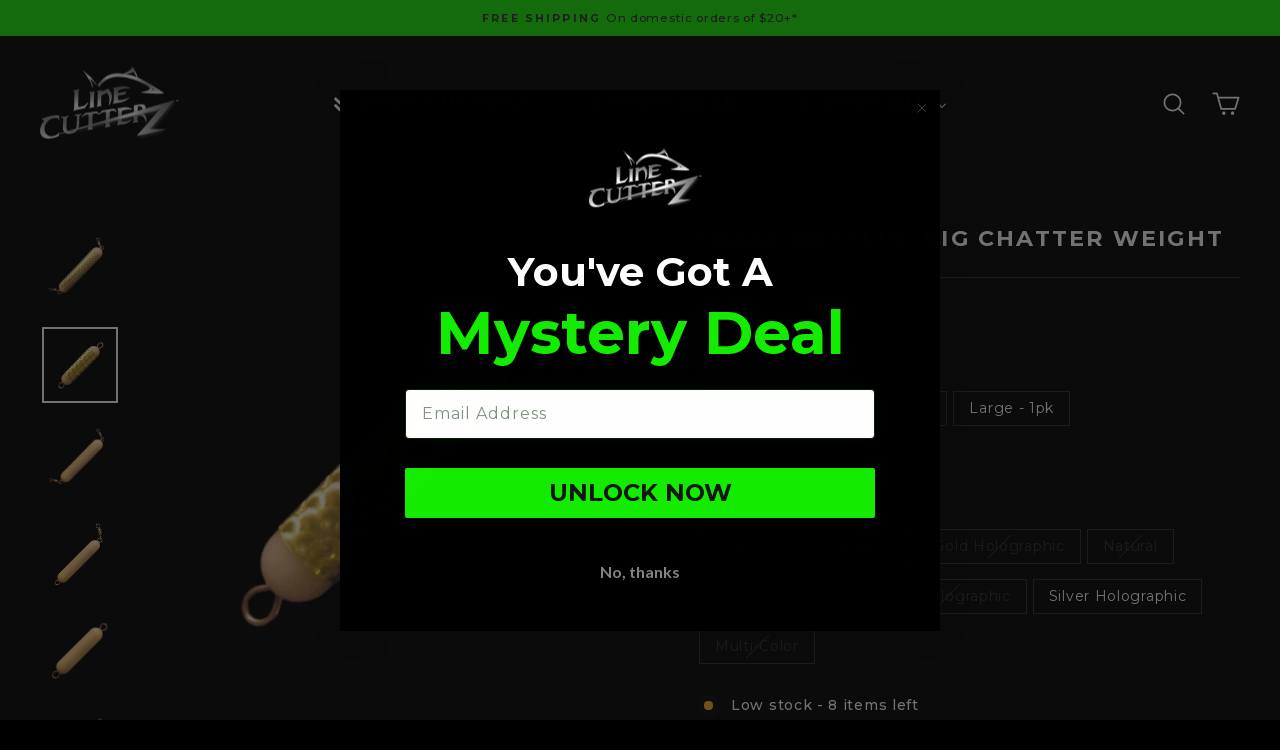

--- FILE ---
content_type: text/html; charset=utf-8
request_url: https://www.linecutterz.com/products/texas-rattlin
body_size: 64150
content:
<!doctype html>
<html class="no-js" lang="en" dir="ltr">
  <script type="application/ld+json">
{
	"@context": "https://schema.org",
	"@type": "SportingGoodsStore",
	"name": "Line Cutterz Fishing & Outdoors",
	"address": {
		"@type": "PostalAddress",
		"streetAddress": "110 S 17th St",
		"addressLocality": "West Columbia",
		"addressRegion": "TX",
		"postalCode": "77486"
	},
	"email": "info@linecutterz.com",
	"telePhone": "512-900-0137",
	"url": "https://www.linecutterz.com",
	"paymentAccepted": [ "cash", "check", "credit card", "invoice", "paypal" ],
	"openingHours": "Mo,Tu,We,Th,Fr,Sa 09:00-18:00 Su 10:00-17:00",
	"geo": {
		"@type": "GeoCoordinates",
		"latitude": "29.143895",
		"longitude": "-95.648812"
	},
	"priceRange":"$$"
}
</script>

  <script type="application/ld+json">
{
	"@context": "https://schema.org",
	"@type": "OnlineBusiness",
	"name": "Line Cutterz",
	"address": {
		"@type": "PostalAddress",
		"streetAddress": "110 S 17th St",
		"addressLocality": "West Columbia",
		"addressRegion": "TX",
		"postalCode": "77486"
	}
}
</script>
<head>
<!-- Ads Tracking Tag -->
<script src="https://tags.preflect.com/650d23074945b5640f846d68/shopify/tag.js" type="text/javascript" async=""></script>
<!-- Google tag (gtag.js) -->
<script async src="https://www.googletagmanager.com/gtag/js?id=AW-644620884"></script>
<script>
  window.dataLayer = window.dataLayer || [];
  function gtag(){dataLayer.push(arguments);}
  gtag('js', new Date());

  gtag('config', 'AW-644620884');
</script>

  <meta charset="utf-8">
  <meta http-equiv="X-UA-Compatible" content="IE=edge,chrome=1">
  <meta name="viewport" content="width=device-width,initial-scale=1">
  <meta name="theme-color" content="#14ed00">
  <link rel="canonical" href="https://www.linecutterz.com/products/texas-rattlin">
  <link rel="preconnect" href="https://cdn.shopify.com" crossorigin>
  <link rel="preconnect" href="https://fonts.shopifycdn.com" crossorigin>
  <link rel="dns-prefetch" href="https://productreviews.shopifycdn.com">
  <link rel="dns-prefetch" href="https://ajax.googleapis.com">
  <link rel="dns-prefetch" href="https://maps.googleapis.com">
  <link rel="dns-prefetch" href="https://maps.gstatic.com"><link rel="shortcut icon" href="//www.linecutterz.com/cdn/shop/files/Fish_black_32x32.png?v=1677711760" type="image/png" /><title>Texas Rattlin&#39; Rig Chatter Weight
&ndash; Line Cutterz
</title>
<meta name="description" content="&quot;Lead Is Dead!&quot; Why use ordinary lead weights when all they do is weigh you down! Add the proven attractants of sight and sound with these unique ChatterWeights. It is a proven fact that rattling sounds are an allure that triggers the feeding instinct in all game fish. Stimulating their sense of sight will not only con"><meta property="og:site_name" content="Line Cutterz">
  <meta property="og:url" content="https://www.linecutterz.com/products/texas-rattlin">
  <meta property="og:title" content="Texas Rattlin&#39; Rig Chatter Weight">
  <meta property="og:type" content="product">
  <meta property="og:description" content="&quot;Lead Is Dead!&quot; Why use ordinary lead weights when all they do is weigh you down! Add the proven attractants of sight and sound with these unique ChatterWeights. It is a proven fact that rattling sounds are an allure that triggers the feeding instinct in all game fish. Stimulating their sense of sight will not only con"><meta property="og:image" content="http://www.linecutterz.com/cdn/shop/products/TRRCHARTMD.png?v=1749760498">
    <meta property="og:image:secure_url" content="https://www.linecutterz.com/cdn/shop/products/TRRCHARTMD.png?v=1749760498">
    <meta property="og:image:width" content="600">
    <meta property="og:image:height" content="600"><meta name="twitter:site" content="@https://x.com/Line_Cutterz">
  <meta name="twitter:card" content="summary_large_image">
  <meta name="twitter:title" content="Texas Rattlin' Rig Chatter Weight">
  <meta name="twitter:description" content="&quot;Lead Is Dead!&quot; Why use ordinary lead weights when all they do is weigh you down! Add the proven attractants of sight and sound with these unique ChatterWeights. It is a proven fact that rattling sounds are an allure that triggers the feeding instinct in all game fish. Stimulating their sense of sight will not only con">
<style data-shopify>@font-face {
  font-family: Montserrat;
  font-weight: 700;
  font-style: normal;
  font-display: swap;
  src: url("//www.linecutterz.com/cdn/fonts/montserrat/montserrat_n7.3c434e22befd5c18a6b4afadb1e3d77c128c7939.woff2") format("woff2"),
       url("//www.linecutterz.com/cdn/fonts/montserrat/montserrat_n7.5d9fa6e2cae713c8fb539a9876489d86207fe957.woff") format("woff");
}

  @font-face {
  font-family: Montserrat;
  font-weight: 500;
  font-style: normal;
  font-display: swap;
  src: url("//www.linecutterz.com/cdn/fonts/montserrat/montserrat_n5.07ef3781d9c78c8b93c98419da7ad4fbeebb6635.woff2") format("woff2"),
       url("//www.linecutterz.com/cdn/fonts/montserrat/montserrat_n5.adf9b4bd8b0e4f55a0b203cdd84512667e0d5e4d.woff") format("woff");
}


  @font-face {
  font-family: Montserrat;
  font-weight: 600;
  font-style: normal;
  font-display: swap;
  src: url("//www.linecutterz.com/cdn/fonts/montserrat/montserrat_n6.1326b3e84230700ef15b3a29fb520639977513e0.woff2") format("woff2"),
       url("//www.linecutterz.com/cdn/fonts/montserrat/montserrat_n6.652f051080eb14192330daceed8cd53dfdc5ead9.woff") format("woff");
}

  @font-face {
  font-family: Montserrat;
  font-weight: 500;
  font-style: italic;
  font-display: swap;
  src: url("//www.linecutterz.com/cdn/fonts/montserrat/montserrat_i5.d3a783eb0cc26f2fda1e99d1dfec3ebaea1dc164.woff2") format("woff2"),
       url("//www.linecutterz.com/cdn/fonts/montserrat/montserrat_i5.76d414ea3d56bb79ef992a9c62dce2e9063bc062.woff") format("woff");
}

  @font-face {
  font-family: Montserrat;
  font-weight: 600;
  font-style: italic;
  font-display: swap;
  src: url("//www.linecutterz.com/cdn/fonts/montserrat/montserrat_i6.e90155dd2f004112a61c0322d66d1f59dadfa84b.woff2") format("woff2"),
       url("//www.linecutterz.com/cdn/fonts/montserrat/montserrat_i6.41470518d8e9d7f1bcdd29a447c2397e5393943f.woff") format("woff");
}

</style><link href="//www.linecutterz.com/cdn/shop/t/20/assets/theme.css?v=96507992694350381301714600790" rel="stylesheet" type="text/css" media="all" />
<style data-shopify>:root {
    --typeHeaderPrimary: Montserrat;
    --typeHeaderFallback: sans-serif;
    --typeHeaderSize: 26px;
    --typeHeaderWeight: 700;
    --typeHeaderLineHeight: 1.2;
    --typeHeaderSpacing: 0.1em;

    --typeBasePrimary:Montserrat;
    --typeBaseFallback:sans-serif;
    --typeBaseSize: 14px;
    --typeBaseWeight: 500;
    --typeBaseSpacing: 0.05em;
    --typeBaseLineHeight: 1.4;
    --typeBaselineHeightMinus01: 1.3;

    --typeCollectionTitle: 23px;

    --iconWeight: 4px;
    --iconLinecaps: round;

    
        --buttonRadius: 3px;
    

    --colorGridOverlayOpacity: 0.1;
    }

    .placeholder-content {
    background-image: linear-gradient(100deg, #000000 40%, #000000 63%, #000000 79%);
    }</style><script>
    document.documentElement.className = document.documentElement.className.replace('no-js', 'js');

    window.theme = window.theme || {};
    theme.routes = {
      home: "/",
      cart: "/cart.js",
      cartPage: "/cart",
      cartAdd: "/cart/add.js",
      cartChange: "/cart/change.js",
      search: "/search",
      predictiveSearch: "/search/suggest"
    };
    theme.strings = {
      soldOut: "Sold Out",
      unavailable: "Unavailable",
      inStockLabel: "In stock, ready to ship",
      oneStockLabel: "Low stock - [count] item left",
      otherStockLabel: "Low stock - [count] items left",
      willNotShipUntil: "Ready to ship [date]",
      willBeInStockAfter: "Back in stock [date]",
      waitingForStock: "Inventory on the way",
      savePrice: "Save [saved_amount]",
      cartEmpty: "Your cart is currently empty.",
      cartTermsConfirmation: "You must agree with the terms and conditions of sales to check out",
      searchCollections: "Collections:",
      searchPages: "Pages:",
      searchArticles: "Articles:",
      productFrom: "from ",
      maxQuantity: "You can only have [quantity] of [title] in your cart."
    };
    theme.settings = {
      cartType: "drawer",
      isCustomerTemplate: false,
      moneyFormat: "$ {{amount}}",
      saveType: "dollar",
      productImageSize: "square",
      productImageCover: false,
      predictiveSearch: true,
      predictiveSearchType: "product",
      predictiveSearchVendor: false,
      predictiveSearchPrice: false,
      quickView: true,
      themeName: 'Impulse',
      themeVersion: "7.4.1"
    };
  </script>

  <script>window.performance && window.performance.mark && window.performance.mark('shopify.content_for_header.start');</script><meta name="google-site-verification" content="KViA3r_xiGL9iVFJrmxeix1MJP6CjFJfJ7k5g2peMrg">
<meta name="google-site-verification" content="P67O_sYQdjD-x4T_W95UVjjJqXkIiVVDBJh8-P1rbE0">
<meta name="facebook-domain-verification" content="comsfyvtjgnlp0w0t0t46n9di3jxo4">
<meta name="facebook-domain-verification" content="gn45tnfcfrona9i57itvhyv8sdpt3l">
<meta id="shopify-digital-wallet" name="shopify-digital-wallet" content="/9149098/digital_wallets/dialog">
<meta name="shopify-checkout-api-token" content="2cf09da9e246a53258fec52c5be3159c">
<meta id="in-context-paypal-metadata" data-shop-id="9149098" data-venmo-supported="false" data-environment="production" data-locale="en_US" data-paypal-v4="true" data-currency="USD">
<link rel="alternate" type="application/json+oembed" href="https://www.linecutterz.com/products/texas-rattlin.oembed">
<script async="async" src="/checkouts/internal/preloads.js?locale=en-US"></script>
<link rel="preconnect" href="https://shop.app" crossorigin="anonymous">
<script async="async" src="https://shop.app/checkouts/internal/preloads.js?locale=en-US&shop_id=9149098" crossorigin="anonymous"></script>
<script id="apple-pay-shop-capabilities" type="application/json">{"shopId":9149098,"countryCode":"US","currencyCode":"USD","merchantCapabilities":["supports3DS"],"merchantId":"gid:\/\/shopify\/Shop\/9149098","merchantName":"Line Cutterz","requiredBillingContactFields":["postalAddress","email","phone"],"requiredShippingContactFields":["postalAddress","email","phone"],"shippingType":"shipping","supportedNetworks":["visa","masterCard","amex","discover","elo","jcb"],"total":{"type":"pending","label":"Line Cutterz","amount":"1.00"},"shopifyPaymentsEnabled":true,"supportsSubscriptions":true}</script>
<script id="shopify-features" type="application/json">{"accessToken":"2cf09da9e246a53258fec52c5be3159c","betas":["rich-media-storefront-analytics"],"domain":"www.linecutterz.com","predictiveSearch":true,"shopId":9149098,"locale":"en"}</script>
<script>var Shopify = Shopify || {};
Shopify.shop = "line-cutterz.myshopify.com";
Shopify.locale = "en";
Shopify.currency = {"active":"USD","rate":"1.0"};
Shopify.country = "US";
Shopify.theme = {"name":"Impulse - 2024-05-01","id":141428850905,"schema_name":"Impulse","schema_version":"7.4.1","theme_store_id":null,"role":"main"};
Shopify.theme.handle = "null";
Shopify.theme.style = {"id":null,"handle":null};
Shopify.cdnHost = "www.linecutterz.com/cdn";
Shopify.routes = Shopify.routes || {};
Shopify.routes.root = "/";</script>
<script type="module">!function(o){(o.Shopify=o.Shopify||{}).modules=!0}(window);</script>
<script>!function(o){function n(){var o=[];function n(){o.push(Array.prototype.slice.apply(arguments))}return n.q=o,n}var t=o.Shopify=o.Shopify||{};t.loadFeatures=n(),t.autoloadFeatures=n()}(window);</script>
<script>
  window.ShopifyPay = window.ShopifyPay || {};
  window.ShopifyPay.apiHost = "shop.app\/pay";
  window.ShopifyPay.redirectState = null;
</script>
<script id="shop-js-analytics" type="application/json">{"pageType":"product"}</script>
<script defer="defer" async type="module" src="//www.linecutterz.com/cdn/shopifycloud/shop-js/modules/v2/client.init-shop-cart-sync_C5BV16lS.en.esm.js"></script>
<script defer="defer" async type="module" src="//www.linecutterz.com/cdn/shopifycloud/shop-js/modules/v2/chunk.common_CygWptCX.esm.js"></script>
<script type="module">
  await import("//www.linecutterz.com/cdn/shopifycloud/shop-js/modules/v2/client.init-shop-cart-sync_C5BV16lS.en.esm.js");
await import("//www.linecutterz.com/cdn/shopifycloud/shop-js/modules/v2/chunk.common_CygWptCX.esm.js");

  window.Shopify.SignInWithShop?.initShopCartSync?.({"fedCMEnabled":true,"windoidEnabled":true});

</script>
<script defer="defer" async type="module" src="//www.linecutterz.com/cdn/shopifycloud/shop-js/modules/v2/client.payment-terms_CZxnsJam.en.esm.js"></script>
<script defer="defer" async type="module" src="//www.linecutterz.com/cdn/shopifycloud/shop-js/modules/v2/chunk.common_CygWptCX.esm.js"></script>
<script defer="defer" async type="module" src="//www.linecutterz.com/cdn/shopifycloud/shop-js/modules/v2/chunk.modal_D71HUcav.esm.js"></script>
<script type="module">
  await import("//www.linecutterz.com/cdn/shopifycloud/shop-js/modules/v2/client.payment-terms_CZxnsJam.en.esm.js");
await import("//www.linecutterz.com/cdn/shopifycloud/shop-js/modules/v2/chunk.common_CygWptCX.esm.js");
await import("//www.linecutterz.com/cdn/shopifycloud/shop-js/modules/v2/chunk.modal_D71HUcav.esm.js");

  
</script>
<script>
  window.Shopify = window.Shopify || {};
  if (!window.Shopify.featureAssets) window.Shopify.featureAssets = {};
  window.Shopify.featureAssets['shop-js'] = {"shop-cart-sync":["modules/v2/client.shop-cart-sync_ZFArdW7E.en.esm.js","modules/v2/chunk.common_CygWptCX.esm.js"],"init-fed-cm":["modules/v2/client.init-fed-cm_CmiC4vf6.en.esm.js","modules/v2/chunk.common_CygWptCX.esm.js"],"shop-button":["modules/v2/client.shop-button_tlx5R9nI.en.esm.js","modules/v2/chunk.common_CygWptCX.esm.js"],"shop-cash-offers":["modules/v2/client.shop-cash-offers_DOA2yAJr.en.esm.js","modules/v2/chunk.common_CygWptCX.esm.js","modules/v2/chunk.modal_D71HUcav.esm.js"],"init-windoid":["modules/v2/client.init-windoid_sURxWdc1.en.esm.js","modules/v2/chunk.common_CygWptCX.esm.js"],"shop-toast-manager":["modules/v2/client.shop-toast-manager_ClPi3nE9.en.esm.js","modules/v2/chunk.common_CygWptCX.esm.js"],"init-shop-email-lookup-coordinator":["modules/v2/client.init-shop-email-lookup-coordinator_B8hsDcYM.en.esm.js","modules/v2/chunk.common_CygWptCX.esm.js"],"init-shop-cart-sync":["modules/v2/client.init-shop-cart-sync_C5BV16lS.en.esm.js","modules/v2/chunk.common_CygWptCX.esm.js"],"avatar":["modules/v2/client.avatar_BTnouDA3.en.esm.js"],"pay-button":["modules/v2/client.pay-button_FdsNuTd3.en.esm.js","modules/v2/chunk.common_CygWptCX.esm.js"],"init-customer-accounts":["modules/v2/client.init-customer-accounts_DxDtT_ad.en.esm.js","modules/v2/client.shop-login-button_C5VAVYt1.en.esm.js","modules/v2/chunk.common_CygWptCX.esm.js","modules/v2/chunk.modal_D71HUcav.esm.js"],"init-shop-for-new-customer-accounts":["modules/v2/client.init-shop-for-new-customer-accounts_ChsxoAhi.en.esm.js","modules/v2/client.shop-login-button_C5VAVYt1.en.esm.js","modules/v2/chunk.common_CygWptCX.esm.js","modules/v2/chunk.modal_D71HUcav.esm.js"],"shop-login-button":["modules/v2/client.shop-login-button_C5VAVYt1.en.esm.js","modules/v2/chunk.common_CygWptCX.esm.js","modules/v2/chunk.modal_D71HUcav.esm.js"],"init-customer-accounts-sign-up":["modules/v2/client.init-customer-accounts-sign-up_CPSyQ0Tj.en.esm.js","modules/v2/client.shop-login-button_C5VAVYt1.en.esm.js","modules/v2/chunk.common_CygWptCX.esm.js","modules/v2/chunk.modal_D71HUcav.esm.js"],"shop-follow-button":["modules/v2/client.shop-follow-button_Cva4Ekp9.en.esm.js","modules/v2/chunk.common_CygWptCX.esm.js","modules/v2/chunk.modal_D71HUcav.esm.js"],"checkout-modal":["modules/v2/client.checkout-modal_BPM8l0SH.en.esm.js","modules/v2/chunk.common_CygWptCX.esm.js","modules/v2/chunk.modal_D71HUcav.esm.js"],"lead-capture":["modules/v2/client.lead-capture_Bi8yE_yS.en.esm.js","modules/v2/chunk.common_CygWptCX.esm.js","modules/v2/chunk.modal_D71HUcav.esm.js"],"shop-login":["modules/v2/client.shop-login_D6lNrXab.en.esm.js","modules/v2/chunk.common_CygWptCX.esm.js","modules/v2/chunk.modal_D71HUcav.esm.js"],"payment-terms":["modules/v2/client.payment-terms_CZxnsJam.en.esm.js","modules/v2/chunk.common_CygWptCX.esm.js","modules/v2/chunk.modal_D71HUcav.esm.js"]};
</script>
<script>(function() {
  var isLoaded = false;
  function asyncLoad() {
    if (isLoaded) return;
    isLoaded = true;
    var urls = ["https:\/\/formbuilder.hulkapps.com\/skeletopapp.js?shop=line-cutterz.myshopify.com","https:\/\/upsells.boldapps.net\/v2_ui\/js\/UpsellTracker.js?shop=line-cutterz.myshopify.com","https:\/\/upsells.boldapps.net\/v2_ui\/js\/upsell.js?shop=line-cutterz.myshopify.com","https:\/\/scripttags.jst.ai\/shopify_justuno_9149098_1829db00-5064-11eb-8827-eb0b2d6c570b.js?shop=line-cutterz.myshopify.com","https:\/\/shopify-pixel.preflect.com\/64a1aba058ae032013e7266c?shop=line-cutterz.myshopify.com","https:\/\/d22lwxpnhu2n4a.cloudfront.net\/grommet\/shopify.js?shop=line-cutterz.myshopify.com","https:\/\/id-shop.govx.com\/app\/line-cutterz.myshopify.com\/govx.js?shop=line-cutterz.myshopify.com"];
    for (var i = 0; i < urls.length; i++) {
      var s = document.createElement('script');
      s.type = 'text/javascript';
      s.async = true;
      s.src = urls[i];
      var x = document.getElementsByTagName('script')[0];
      x.parentNode.insertBefore(s, x);
    }
  };
  if(window.attachEvent) {
    window.attachEvent('onload', asyncLoad);
  } else {
    window.addEventListener('load', asyncLoad, false);
  }
})();</script>
<script id="__st">var __st={"a":9149098,"offset":-21600,"reqid":"28daac0a-952e-40f1-998b-5968580f9e72-1768733341","pageurl":"www.linecutterz.com\/products\/texas-rattlin","u":"711e107a8c6a","p":"product","rtyp":"product","rid":6555860992077};</script>
<script>window.ShopifyPaypalV4VisibilityTracking = true;</script>
<script id="captcha-bootstrap">!function(){'use strict';const t='contact',e='account',n='new_comment',o=[[t,t],['blogs',n],['comments',n],[t,'customer']],c=[[e,'customer_login'],[e,'guest_login'],[e,'recover_customer_password'],[e,'create_customer']],r=t=>t.map((([t,e])=>`form[action*='/${t}']:not([data-nocaptcha='true']) input[name='form_type'][value='${e}']`)).join(','),a=t=>()=>t?[...document.querySelectorAll(t)].map((t=>t.form)):[];function s(){const t=[...o],e=r(t);return a(e)}const i='password',u='form_key',d=['recaptcha-v3-token','g-recaptcha-response','h-captcha-response',i],f=()=>{try{return window.sessionStorage}catch{return}},m='__shopify_v',_=t=>t.elements[u];function p(t,e,n=!1){try{const o=window.sessionStorage,c=JSON.parse(o.getItem(e)),{data:r}=function(t){const{data:e,action:n}=t;return t[m]||n?{data:e,action:n}:{data:t,action:n}}(c);for(const[e,n]of Object.entries(r))t.elements[e]&&(t.elements[e].value=n);n&&o.removeItem(e)}catch(o){console.error('form repopulation failed',{error:o})}}const l='form_type',E='cptcha';function T(t){t.dataset[E]=!0}const w=window,h=w.document,L='Shopify',v='ce_forms',y='captcha';let A=!1;((t,e)=>{const n=(g='f06e6c50-85a8-45c8-87d0-21a2b65856fe',I='https://cdn.shopify.com/shopifycloud/storefront-forms-hcaptcha/ce_storefront_forms_captcha_hcaptcha.v1.5.2.iife.js',D={infoText:'Protected by hCaptcha',privacyText:'Privacy',termsText:'Terms'},(t,e,n)=>{const o=w[L][v],c=o.bindForm;if(c)return c(t,g,e,D).then(n);var r;o.q.push([[t,g,e,D],n]),r=I,A||(h.body.append(Object.assign(h.createElement('script'),{id:'captcha-provider',async:!0,src:r})),A=!0)});var g,I,D;w[L]=w[L]||{},w[L][v]=w[L][v]||{},w[L][v].q=[],w[L][y]=w[L][y]||{},w[L][y].protect=function(t,e){n(t,void 0,e),T(t)},Object.freeze(w[L][y]),function(t,e,n,w,h,L){const[v,y,A,g]=function(t,e,n){const i=e?o:[],u=t?c:[],d=[...i,...u],f=r(d),m=r(i),_=r(d.filter((([t,e])=>n.includes(e))));return[a(f),a(m),a(_),s()]}(w,h,L),I=t=>{const e=t.target;return e instanceof HTMLFormElement?e:e&&e.form},D=t=>v().includes(t);t.addEventListener('submit',(t=>{const e=I(t);if(!e)return;const n=D(e)&&!e.dataset.hcaptchaBound&&!e.dataset.recaptchaBound,o=_(e),c=g().includes(e)&&(!o||!o.value);(n||c)&&t.preventDefault(),c&&!n&&(function(t){try{if(!f())return;!function(t){const e=f();if(!e)return;const n=_(t);if(!n)return;const o=n.value;o&&e.removeItem(o)}(t);const e=Array.from(Array(32),(()=>Math.random().toString(36)[2])).join('');!function(t,e){_(t)||t.append(Object.assign(document.createElement('input'),{type:'hidden',name:u})),t.elements[u].value=e}(t,e),function(t,e){const n=f();if(!n)return;const o=[...t.querySelectorAll(`input[type='${i}']`)].map((({name:t})=>t)),c=[...d,...o],r={};for(const[a,s]of new FormData(t).entries())c.includes(a)||(r[a]=s);n.setItem(e,JSON.stringify({[m]:1,action:t.action,data:r}))}(t,e)}catch(e){console.error('failed to persist form',e)}}(e),e.submit())}));const S=(t,e)=>{t&&!t.dataset[E]&&(n(t,e.some((e=>e===t))),T(t))};for(const o of['focusin','change'])t.addEventListener(o,(t=>{const e=I(t);D(e)&&S(e,y())}));const B=e.get('form_key'),M=e.get(l),P=B&&M;t.addEventListener('DOMContentLoaded',(()=>{const t=y();if(P)for(const e of t)e.elements[l].value===M&&p(e,B);[...new Set([...A(),...v().filter((t=>'true'===t.dataset.shopifyCaptcha))])].forEach((e=>S(e,t)))}))}(h,new URLSearchParams(w.location.search),n,t,e,['guest_login'])})(!0,!0)}();</script>
<script integrity="sha256-4kQ18oKyAcykRKYeNunJcIwy7WH5gtpwJnB7kiuLZ1E=" data-source-attribution="shopify.loadfeatures" defer="defer" src="//www.linecutterz.com/cdn/shopifycloud/storefront/assets/storefront/load_feature-a0a9edcb.js" crossorigin="anonymous"></script>
<script crossorigin="anonymous" defer="defer" src="//www.linecutterz.com/cdn/shopifycloud/storefront/assets/shopify_pay/storefront-65b4c6d7.js?v=20250812"></script>
<script data-source-attribution="shopify.dynamic_checkout.dynamic.init">var Shopify=Shopify||{};Shopify.PaymentButton=Shopify.PaymentButton||{isStorefrontPortableWallets:!0,init:function(){window.Shopify.PaymentButton.init=function(){};var t=document.createElement("script");t.src="https://www.linecutterz.com/cdn/shopifycloud/portable-wallets/latest/portable-wallets.en.js",t.type="module",document.head.appendChild(t)}};
</script>
<script data-source-attribution="shopify.dynamic_checkout.buyer_consent">
  function portableWalletsHideBuyerConsent(e){var t=document.getElementById("shopify-buyer-consent"),n=document.getElementById("shopify-subscription-policy-button");t&&n&&(t.classList.add("hidden"),t.setAttribute("aria-hidden","true"),n.removeEventListener("click",e))}function portableWalletsShowBuyerConsent(e){var t=document.getElementById("shopify-buyer-consent"),n=document.getElementById("shopify-subscription-policy-button");t&&n&&(t.classList.remove("hidden"),t.removeAttribute("aria-hidden"),n.addEventListener("click",e))}window.Shopify?.PaymentButton&&(window.Shopify.PaymentButton.hideBuyerConsent=portableWalletsHideBuyerConsent,window.Shopify.PaymentButton.showBuyerConsent=portableWalletsShowBuyerConsent);
</script>
<script>
  function portableWalletsCleanup(e){e&&e.src&&console.error("Failed to load portable wallets script "+e.src);var t=document.querySelectorAll("shopify-accelerated-checkout .shopify-payment-button__skeleton, shopify-accelerated-checkout-cart .wallet-cart-button__skeleton"),e=document.getElementById("shopify-buyer-consent");for(let e=0;e<t.length;e++)t[e].remove();e&&e.remove()}function portableWalletsNotLoadedAsModule(e){e instanceof ErrorEvent&&"string"==typeof e.message&&e.message.includes("import.meta")&&"string"==typeof e.filename&&e.filename.includes("portable-wallets")&&(window.removeEventListener("error",portableWalletsNotLoadedAsModule),window.Shopify.PaymentButton.failedToLoad=e,"loading"===document.readyState?document.addEventListener("DOMContentLoaded",window.Shopify.PaymentButton.init):window.Shopify.PaymentButton.init())}window.addEventListener("error",portableWalletsNotLoadedAsModule);
</script>

<script type="module" src="https://www.linecutterz.com/cdn/shopifycloud/portable-wallets/latest/portable-wallets.en.js" onError="portableWalletsCleanup(this)" crossorigin="anonymous"></script>
<script nomodule>
  document.addEventListener("DOMContentLoaded", portableWalletsCleanup);
</script>

<link id="shopify-accelerated-checkout-styles" rel="stylesheet" media="screen" href="https://www.linecutterz.com/cdn/shopifycloud/portable-wallets/latest/accelerated-checkout-backwards-compat.css" crossorigin="anonymous">
<style id="shopify-accelerated-checkout-cart">
        #shopify-buyer-consent {
  margin-top: 1em;
  display: inline-block;
  width: 100%;
}

#shopify-buyer-consent.hidden {
  display: none;
}

#shopify-subscription-policy-button {
  background: none;
  border: none;
  padding: 0;
  text-decoration: underline;
  font-size: inherit;
  cursor: pointer;
}

#shopify-subscription-policy-button::before {
  box-shadow: none;
}

      </style>

<script>window.performance && window.performance.mark && window.performance.mark('shopify.content_for_header.end');</script>

<script>window.BOLD = window.BOLD || {};
    window.BOLD.common = window.BOLD.common || {};
    window.BOLD.common.Shopify = window.BOLD.common.Shopify || {};
    window.BOLD.common.Shopify.shop = {
      domain: 'www.linecutterz.com',
      permanent_domain: 'line-cutterz.myshopify.com',
      url: 'https://www.linecutterz.com',
      secure_url: 'https://www.linecutterz.com',
      money_format: "$ {{amount}}",
      currency: "USD"
    };
    window.BOLD.common.Shopify.customer = {
      id: null,
      tags: null,
    };
    window.BOLD.common.Shopify.cart = {"note":null,"attributes":{},"original_total_price":0,"total_price":0,"total_discount":0,"total_weight":0.0,"item_count":0,"items":[],"requires_shipping":false,"currency":"USD","items_subtotal_price":0,"cart_level_discount_applications":[],"checkout_charge_amount":0};
    window.BOLD.common.template = 'product';window.BOLD.common.Shopify.formatMoney = function(money, format) {
        function n(t, e) {
            return "undefined" == typeof t ? e : t
        }
        function r(t, e, r, i) {
            if (e = n(e, 2),
                r = n(r, ","),
                i = n(i, "."),
            isNaN(t) || null == t)
                return 0;
            t = (t / 100).toFixed(e);
            var o = t.split(".")
                , a = o[0].replace(/(\d)(?=(\d\d\d)+(?!\d))/g, "$1" + r)
                , s = o[1] ? i + o[1] : "";
            return a + s
        }
        "string" == typeof money && (money = money.replace(".", ""));
        var i = ""
            , o = /\{\{\s*(\w+)\s*\}\}/
            , a = format || window.BOLD.common.Shopify.shop.money_format || window.Shopify.money_format || "$ {{ amount }}";
        switch (a.match(o)[1]) {
            case "amount":
                i = r(money, 2, ",", ".");
                break;
            case "amount_no_decimals":
                i = r(money, 0, ",", ".");
                break;
            case "amount_with_comma_separator":
                i = r(money, 2, ".", ",");
                break;
            case "amount_no_decimals_with_comma_separator":
                i = r(money, 0, ".", ",");
                break;
            case "amount_with_space_separator":
                i = r(money, 2, " ", ",");
                break;
            case "amount_no_decimals_with_space_separator":
                i = r(money, 0, " ", ",");
                break;
            case "amount_with_apostrophe_separator":
                i = r(money, 2, "'", ".");
                break;
        }
        return a.replace(o, i);
    };
    window.BOLD.common.Shopify.saveProduct = function (handle, product) {
      if (typeof handle === 'string' && typeof window.BOLD.common.Shopify.products[handle] === 'undefined') {
        if (typeof product === 'number') {
          window.BOLD.common.Shopify.handles[product] = handle;
          product = { id: product };
        }
        window.BOLD.common.Shopify.products[handle] = product;
      }
    };
    window.BOLD.common.Shopify.saveVariant = function (variant_id, variant) {
      if (typeof variant_id === 'number' && typeof window.BOLD.common.Shopify.variants[variant_id] === 'undefined') {
        window.BOLD.common.Shopify.variants[variant_id] = variant;
      }
    };window.BOLD.common.Shopify.products = window.BOLD.common.Shopify.products || {};
    window.BOLD.common.Shopify.variants = window.BOLD.common.Shopify.variants || {};
    window.BOLD.common.Shopify.handles = window.BOLD.common.Shopify.handles || {};window.BOLD.common.Shopify.handle = "texas-rattlin"
window.BOLD.common.Shopify.saveProduct("texas-rattlin", 6555860992077);window.BOLD.common.Shopify.saveVariant(39491906895949, { product_id: 6555860992077, product_handle: "texas-rattlin", price: 799, group_id: '', csp_metafield: {}});window.BOLD.common.Shopify.saveVariant(39444004110413, { product_id: 6555860992077, product_handle: "texas-rattlin", price: 799, group_id: '', csp_metafield: {}});window.BOLD.common.Shopify.saveVariant(39491908632653, { product_id: 6555860992077, product_handle: "texas-rattlin", price: 799, group_id: '', csp_metafield: {}});window.BOLD.common.Shopify.saveVariant(39283938656333, { product_id: 6555860992077, product_handle: "texas-rattlin", price: 799, group_id: '', csp_metafield: {}});window.BOLD.common.Shopify.saveVariant(39491908075597, { product_id: 6555860992077, product_handle: "texas-rattlin", price: 799, group_id: '', csp_metafield: {}});window.BOLD.common.Shopify.saveVariant(39491907682381, { product_id: 6555860992077, product_handle: "texas-rattlin", price: 799, group_id: '', csp_metafield: {}});window.BOLD.common.Shopify.saveVariant(39491912368205, { product_id: 6555860992077, product_handle: "texas-rattlin", price: 799, group_id: '', csp_metafield: {}});window.BOLD.common.Shopify.saveVariant(39491923017805, { product_id: 6555860992077, product_handle: "texas-rattlin", price: 569, group_id: '', csp_metafield: {}});window.BOLD.common.Shopify.saveVariant(39444003258445, { product_id: 6555860992077, product_handle: "texas-rattlin", price: 569, group_id: '', csp_metafield: {}});window.BOLD.common.Shopify.saveVariant(39444003913805, { product_id: 6555860992077, product_handle: "texas-rattlin", price: 569, group_id: '', csp_metafield: {}});window.BOLD.common.Shopify.saveVariant(39283938197581, { product_id: 6555860992077, product_handle: "texas-rattlin", price: 569, group_id: '', csp_metafield: {}});window.BOLD.common.Shopify.saveVariant(39491924426829, { product_id: 6555860992077, product_handle: "texas-rattlin", price: 569, group_id: '', csp_metafield: {}});window.BOLD.common.Shopify.saveVariant(39491924852813, { product_id: 6555860992077, product_handle: "texas-rattlin", price: 569, group_id: '', csp_metafield: {}});window.BOLD.common.Shopify.saveVariant(39444004765773, { product_id: 6555860992077, product_handle: "texas-rattlin", price: 399, group_id: '', csp_metafield: {}});window.BOLD.common.Shopify.saveVariant(39444004667469, { product_id: 6555860992077, product_handle: "texas-rattlin", price: 399, group_id: '', csp_metafield: {}});window.BOLD.common.Shopify.saveVariant(39444002865229, { product_id: 6555860992077, product_handle: "texas-rattlin", price: 399, group_id: '', csp_metafield: {}});window.BOLD.common.Shopify.saveVariant(39491944448077, { product_id: 6555860992077, product_handle: "texas-rattlin", price: 399, group_id: '', csp_metafield: {}});window.BOLD.common.Shopify.saveVariant(39283935051853, { product_id: 6555860992077, product_handle: "texas-rattlin", price: 399, group_id: '', csp_metafield: {}});window.BOLD.common.Shopify.saveVariant(39444004372557, { product_id: 6555860992077, product_handle: "texas-rattlin", price: 399, group_id: '', csp_metafield: {}});window.BOLD.common.Shopify.saveVariant(39491954769997, { product_id: 6555860992077, product_handle: "texas-rattlin", price: 399, group_id: '', csp_metafield: {}});window.BOLD.common.Shopify.saveVariant(39491955327053, { product_id: 6555860992077, product_handle: "texas-rattlin", price: 399, group_id: '', csp_metafield: {}});window.BOLD.common.Shopify.saveVariant(39491955982413, { product_id: 6555860992077, product_handle: "texas-rattlin", price: 399, group_id: '', csp_metafield: {}});window.BOLD.common.Shopify.saveVariant(39491956965453, { product_id: 6555860992077, product_handle: "texas-rattlin", price: 399, group_id: '', csp_metafield: {}});window.BOLD.common.Shopify.saveVariant(39491957948493, { product_id: 6555860992077, product_handle: "texas-rattlin", price: 399, group_id: '', csp_metafield: {}});window.BOLD.common.Shopify.saveVariant(39491958800461, { product_id: 6555860992077, product_handle: "texas-rattlin", price: 399, group_id: '', csp_metafield: {}});window.BOLD.apps_installed = {"Product Upsell":3} || {};window.BOLD.common.Shopify.metafields = window.BOLD.common.Shopify.metafields || {};window.BOLD.common.Shopify.metafields["bold_rp"] = {};window.BOLD.common.Shopify.metafields["bold_csp_defaults"] = {};window.BOLD.common.cacheParams = window.BOLD.common.cacheParams || {};
</script><link href="//www.linecutterz.com/cdn/shop/t/20/assets/bold-upsell.css?v=170284643978580694231714600573" rel="stylesheet" type="text/css" media="all" />
<link href="//www.linecutterz.com/cdn/shop/t/20/assets/bold-upsell-custom.css?v=150135899998303055901714600571" rel="stylesheet" type="text/css" media="all" /><script src="//www.linecutterz.com/cdn/shop/t/20/assets/vendor-scripts-v11.js" defer="defer"></script><link rel="stylesheet" href="//www.linecutterz.com/cdn/shop/t/20/assets/country-flags.css"><script src="//www.linecutterz.com/cdn/shop/t/20/assets/theme.js?v=136904160527539270741714600548" defer="defer"></script>
<!-- BEGIN app block: shopify://apps/instafeed/blocks/head-block/c447db20-095d-4a10-9725-b5977662c9d5 --><link rel="preconnect" href="https://cdn.nfcube.com/">
<link rel="preconnect" href="https://scontent.cdninstagram.com/">


  <script>
    document.addEventListener('DOMContentLoaded', function () {
      let instafeedScript = document.createElement('script');

      
        instafeedScript.src = 'https://cdn.nfcube.com/instafeed-d2e4a1a98b98f7d8ee3a2299532d2c99.js';
      

      document.body.appendChild(instafeedScript);
    });
  </script>





<!-- END app block --><!-- BEGIN app block: shopify://apps/klaviyo-email-marketing-sms/blocks/klaviyo-onsite-embed/2632fe16-c075-4321-a88b-50b567f42507 -->












  <script async src="https://static.klaviyo.com/onsite/js/xSmsFS/klaviyo.js?company_id=xSmsFS"></script>
  <script>!function(){if(!window.klaviyo){window._klOnsite=window._klOnsite||[];try{window.klaviyo=new Proxy({},{get:function(n,i){return"push"===i?function(){var n;(n=window._klOnsite).push.apply(n,arguments)}:function(){for(var n=arguments.length,o=new Array(n),w=0;w<n;w++)o[w]=arguments[w];var t="function"==typeof o[o.length-1]?o.pop():void 0,e=new Promise((function(n){window._klOnsite.push([i].concat(o,[function(i){t&&t(i),n(i)}]))}));return e}}})}catch(n){window.klaviyo=window.klaviyo||[],window.klaviyo.push=function(){var n;(n=window._klOnsite).push.apply(n,arguments)}}}}();</script>

  
    <script id="viewed_product">
      if (item == null) {
        var _learnq = _learnq || [];

        var MetafieldReviews = null
        var MetafieldYotpoRating = null
        var MetafieldYotpoCount = null
        var MetafieldLooxRating = null
        var MetafieldLooxCount = null
        var okendoProduct = null
        var okendoProductReviewCount = null
        var okendoProductReviewAverageValue = null
        try {
          // The following fields are used for Customer Hub recently viewed in order to add reviews.
          // This information is not part of __kla_viewed. Instead, it is part of __kla_viewed_reviewed_items
          MetafieldReviews = {};
          MetafieldYotpoRating = null
          MetafieldYotpoCount = null
          MetafieldLooxRating = null
          MetafieldLooxCount = null

          okendoProduct = null
          // If the okendo metafield is not legacy, it will error, which then requires the new json formatted data
          if (okendoProduct && 'error' in okendoProduct) {
            okendoProduct = null
          }
          okendoProductReviewCount = okendoProduct ? okendoProduct.reviewCount : null
          okendoProductReviewAverageValue = okendoProduct ? okendoProduct.reviewAverageValue : null
        } catch (error) {
          console.error('Error in Klaviyo onsite reviews tracking:', error);
        }

        var item = {
          Name: "Texas Rattlin' Rig Chatter Weight",
          ProductID: 6555860992077,
          Categories: ["Best Selling Products","not a kayak","Shop All","Shop Gear"],
          ImageURL: "https://www.linecutterz.com/cdn/shop/products/TRRCHARTMD_grande.png?v=1749760498",
          URL: "https://www.linecutterz.com/products/texas-rattlin",
          Brand: "Texas Rattlin' Rig",
          Price: "$ 3.99",
          Value: "3.99",
          CompareAtPrice: "$ 7.99"
        };
        _learnq.push(['track', 'Viewed Product', item]);
        _learnq.push(['trackViewedItem', {
          Title: item.Name,
          ItemId: item.ProductID,
          Categories: item.Categories,
          ImageUrl: item.ImageURL,
          Url: item.URL,
          Metadata: {
            Brand: item.Brand,
            Price: item.Price,
            Value: item.Value,
            CompareAtPrice: item.CompareAtPrice
          },
          metafields:{
            reviews: MetafieldReviews,
            yotpo:{
              rating: MetafieldYotpoRating,
              count: MetafieldYotpoCount,
            },
            loox:{
              rating: MetafieldLooxRating,
              count: MetafieldLooxCount,
            },
            okendo: {
              rating: okendoProductReviewAverageValue,
              count: okendoProductReviewCount,
            }
          }
        }]);
      }
    </script>
  




  <script>
    window.klaviyoReviewsProductDesignMode = false
  </script>







<!-- END app block --><!-- BEGIN app block: shopify://apps/hulk-form-builder/blocks/app-embed/b6b8dd14-356b-4725-a4ed-77232212b3c3 --><!-- BEGIN app snippet: hulkapps-formbuilder-theme-ext --><script type="text/javascript">
  
  if (typeof window.formbuilder_customer != "object") {
        window.formbuilder_customer = {}
  }

  window.hulkFormBuilder = {
    form_data: {},
    shop_data: {"shop_h9kDajuSWu0ARFgbgcI7Bw":{"shop_uuid":"h9kDajuSWu0ARFgbgcI7Bw","shop_timezone":"America\/Chicago","shop_id":7287,"shop_is_after_submit_enabled":true,"shop_shopify_plan":"Shopify","shop_shopify_domain":"line-cutterz.myshopify.com","shop_created_at":"2018-03-27T17:22:35.678Z","is_skip_metafield":false,"shop_deleted":false,"shop_disabled":false}},
    settings_data: {"shop_settings":{"shop_customise_msgs":[],"default_customise_msgs":{"is_required":"is required","thank_you":"Thank you! The form was submitted successfully.","processing":"Processing...","valid_data":"Please provide valid data","valid_email":"Provide valid email format","valid_tags":"HTML Tags are not allowed","valid_phone":"Provide valid phone number","valid_captcha":"Please provide valid captcha response","valid_url":"Provide valid URL","only_number_alloud":"Provide valid number in","number_less":"must be less than","number_more":"must be more than","image_must_less":"Image must be less than 20MB","image_number":"Images allowed","image_extension":"Invalid extension! Please provide image file","error_image_upload":"Error in image upload. Please try again.","error_file_upload":"Error in file upload. Please try again.","your_response":"Your response","error_form_submit":"Error occur.Please try again after sometime.","email_submitted":"Form with this email is already submitted","invalid_email_by_zerobounce":"The email address you entered appears to be invalid. Please check it and try again.","download_file":"Download file","card_details_invalid":"Your card details are invalid","card_details":"Card details","please_enter_card_details":"Please enter card details","card_number":"Card number","exp_mm":"Exp MM","exp_yy":"Exp YY","crd_cvc":"CVV","payment_value":"Payment amount","please_enter_payment_amount":"Please enter payment amount","address1":"Address line 1","address2":"Address line 2","city":"City","province":"Province","zipcode":"Zip code","country":"Country","blocked_domain":"This form does not accept addresses from","file_must_less":"File must be less than 20MB","file_extension":"Invalid extension! Please provide file","only_file_number_alloud":"files allowed","previous":"Previous","next":"Next","must_have_a_input":"Please enter at least one field.","please_enter_required_data":"Please enter required data","atleast_one_special_char":"Include at least one special character","atleast_one_lowercase_char":"Include at least one lowercase character","atleast_one_uppercase_char":"Include at least one uppercase character","atleast_one_number":"Include at least one number","must_have_8_chars":"Must have 8 characters long","be_between_8_and_12_chars":"Be between 8 and 12 characters long","please_select":"Please Select","phone_submitted":"Form with this phone number is already submitted","user_res_parse_error":"Error while submitting the form","valid_same_values":"values must be same","product_choice_clear_selection":"Clear Selection","picture_choice_clear_selection":"Clear Selection","remove_all_for_file_image_upload":"Remove All","invalid_file_type_for_image_upload":"You can't upload files of this type.","invalid_file_type_for_signature_upload":"You can't upload files of this type.","max_files_exceeded_for_file_upload":"You can not upload any more files.","max_files_exceeded_for_image_upload":"You can not upload any more files.","file_already_exist":"File already uploaded","max_limit_exceed":"You have added the maximum number of text fields.","cancel_upload_for_file_upload":"Cancel upload","cancel_upload_for_image_upload":"Cancel upload","cancel_upload_for_signature_upload":"Cancel upload"},"shop_blocked_domains":[]}},
    features_data: {"shop_plan_features":{"shop_plan_features":["unlimited-forms","full-design-customization","export-form-submissions","multiple-recipients-for-form-submissions","multiple-admin-notifications","enable-captcha","unlimited-file-uploads","save-submitted-form-data","set-auto-response-message","conditional-logic","form-banner","save-as-draft-facility","include-user-response-in-admin-email","disable-form-submission","file-upload"]}},
    shop: null,
    shop_id: null,
    plan_features: null,
    validateDoubleQuotes: false,
    assets: {
      extraFunctions: "https://cdn.shopify.com/extensions/019bb5ee-ec40-7527-955d-c1b8751eb060/form-builder-by-hulkapps-50/assets/extra-functions.js",
      extraStyles: "https://cdn.shopify.com/extensions/019bb5ee-ec40-7527-955d-c1b8751eb060/form-builder-by-hulkapps-50/assets/extra-styles.css",
      bootstrapStyles: "https://cdn.shopify.com/extensions/019bb5ee-ec40-7527-955d-c1b8751eb060/form-builder-by-hulkapps-50/assets/theme-app-extension-bootstrap.css"
    },
    translations: {
      htmlTagNotAllowed: "HTML Tags are not allowed",
      sqlQueryNotAllowed: "SQL Queries are not allowed",
      doubleQuoteNotAllowed: "Double quotes are not allowed",
      vorwerkHttpWwwNotAllowed: "The words \u0026#39;http\u0026#39; and \u0026#39;www\u0026#39; are not allowed. Please remove them and try again.",
      maxTextFieldsReached: "You have added the maximum number of text fields.",
      avoidNegativeWords: "Avoid negative words: Don\u0026#39;t use negative words in your contact message.",
      customDesignOnly: "This form is for custom designs requests. For general inquiries please contact our team at info@stagheaddesigns.com",
      zerobounceApiErrorMsg: "We couldn\u0026#39;t verify your email due to a technical issue. Please try again later.",
    }

  }

  

  window.FbThemeAppExtSettingsHash = {}
  
</script><!-- END app snippet --><!-- END app block --><!-- BEGIN app block: shopify://apps/buddha-mega-menu-navigation/blocks/megamenu/dbb4ce56-bf86-4830-9b3d-16efbef51c6f -->
<script>
        var productImageAndPrice = [],
            collectionImages = [],
            articleImages = [],
            mmLivIcons = false,
            mmFlipClock = false,
            mmFixesUseJquery = false,
            mmNumMMI = 3,
            mmSchemaTranslation = {},
            mmMenuStrings =  {"menuStrings":{"default":{"Shop Cutterz":"Shop Cutterz","Rings":"Rings","Flat Mounts":"Flat Mounts","Zipper Pulls":"Zipper Pulls","Micro Scissors":"Micro Scissors","Combo Packs":"Combo Packs","Shop Gear":"Shop Gear","Nets":"Nets","Lunker Tamers":"Lunker Tamers","Hook Holders":"Hook Holders","Apparel":"Apparel","Rod Shields":"Rod Shields","Rods":"Rods"," Reels":" Reels","Lures":"Lures","Kayaks":"Kayaks","Shop All":"Shop All","Shop Cutters":"Shop Cutters","Ring Cutterz":"Ring Cutterz","Flat Mount Cutters":"Flat Mount Cutters","Dual Hybrid Micro Scissors":"Dual Hybrid Micro Scissors","Floating Nets":"Floating Nets","Hook Holder Rings":"Hook Holder Rings","Best Sellers":"Best Sellers","Newest Products":"Newest Products","Striker":"Striker","SALE":"SALE"}},"additional":{"default":{"Add to cart":"Add to cart","Sold out":"Sold out","JUST ADDED TO YOUR CART":"JUST ADDED TO YOUR CART","OUT OF STOCK":"OUT OF STOCK","View Cart":"View Cart","NEW":"NEW","SALE":"SALE","HOT":"HOT"}}} ,
            mmShopLocale = "en",
            mmShopLocaleCollectionsRoute = "/collections",
            mmSchemaDesignJSON = [{"action":"menu-select","value":"mm-automatic"},{"action":"design","setting":"vertical_addtocart_background_color","value":"#ffffff"},{"action":"design","setting":"vertical_addtocart_text_color","value":"#000000"},{"action":"design","setting":"vertical_price_color","value":"#14ed00"},{"action":"design","setting":"vertical_link_hover_color","value":"#14ed00"},{"action":"design","setting":"vertical_font_family","value":"Montserrat"},{"action":"design","setting":"vertical_text_color","value":"#ffffff"},{"action":"design","setting":"vertical_background_color","value":"#000000"},{"action":"design","setting":"addtocart_enable","value":true},{"action":"design","setting":"addtocart_background_color","value":"#ffffff"},{"action":"design","setting":"addtocart_text_hover_color","value":"#ffffff"},{"action":"design","setting":"addtocart_background_hover_color","value":"#14ed00"},{"action":"design","setting":"font_family","value":"Montserrat"},{"action":"design","setting":"price_color","value":"#14ed00"},{"action":"design","setting":"text_color","value":"#ffffff"},{"action":"design","setting":"link_hover_color","value":"#14ed00"},{"action":"design","setting":"background_color","value":"#000000"},{"action":"design","setting":"vertical_contact_left_alt_color","value":"#333333"},{"action":"design","setting":"vertical_contact_right_btn_bg_color","value":"#333333"},{"action":"design","setting":"vertical_countdown_background_color","value":"#333333"},{"action":"design","setting":"vertical_countdown_color","value":"#ffffff"},{"action":"design","setting":"vertical_addtocart_enable","value":"true"},{"action":"design","setting":"vertical_contact_right_btn_text_color","value":"#ffffff"},{"action":"design","setting":"vertical_font_size","value":"13px"},{"action":"design","setting":"countdown_background_color","value":"#333333"},{"action":"design","setting":"countdown_color","value":"#ffffff"},{"action":"design","setting":"addtocart_text_color","value":"#333333"},{"action":"design","setting":"contact_left_text_color","value":"#f1f1f0"},{"action":"design","setting":"contact_left_alt_color","value":"#CCCCCC"},{"action":"design","setting":"contact_left_bg_color","value":"#3A3A3A"},{"action":"design","setting":"contact_right_btn_bg_color","value":"#3A3A3A"},{"action":"design","setting":"contact_right_btn_text_color","value":"#ffffff"},{"action":"design","setting":"background_hover_color","value":"#f9f9f9"},{"action":"design","setting":"font_size","value":"13px"}],
            mmDomChangeSkipUl = "",
            buddhaMegaMenuShop = "line-cutterz.myshopify.com",
            mmWireframeCompression = "0",
            mmExtensionAssetUrl = "https://cdn.shopify.com/extensions/019abe06-4a3f-7763-88da-170e1b54169b/mega-menu-151/assets/";var bestSellersHTML = '<ul class="mm-product-list mm-best-sellers">\<li><div class="mm-list-image"><a data-href="/products/dual-hybrid-micro-scissors" href="/products/dual-hybrid-micro-scissors" tabindex="-1"><img data-src="//www.linecutterz.com/cdn/shop/products/LCMSG-2.png?v=1766774207&width=120" /></a></div><div class="mm-list-info"><a class="mm-product-name" href="/products/dual-hybrid-micro-scissors" data-href="/products/dual-hybrid-micro-scissors">Dual Hybrid Micro Scissors - Green</a><div class="mega-menu-prices"><span class="mega-menu-compare_at_price"><span class="money">$ 19.99</span></span><span class="mega-menu-price"><span class="money">$ 16.99</span></span></div><div class="mm-add-to-cart"><div varid="42232987123929"  onclick="mmAddToCart(this)">Add to cart</div></div></div></li>\<li><div class="mm-list-image"><a data-href="/products/knockin-tail-lures" href="/products/knockin-tail-lures" tabindex="-1"><img data-src="//www.linecutterz.com/cdn/shop/files/KTL-PDL.png?v=1749839374&width=120" /></a></div><div class="mm-list-info"><a class="mm-product-name" href="/products/knockin-tail-lures" data-href="/products/knockin-tail-lures">Knockin Tail Lures - 4 inch - Built-In Tail Rattle! - 6pk</a><div class="mega-menu-prices"><span class="mega-menu-price"><span class="money">$ 6.99</span></span></div><div class="mm-add-to-cart"><div varid="39254797516877"  onclick="mmAddToCart(this)">Add to cart</div></div></div></li>\<li><div class="mm-list-image"><a data-href="/products/trump-topwater-fishing-lure" href="/products/trump-topwater-fishing-lure" tabindex="-1"><img data-src="//www.linecutterz.com/cdn/shop/products/TrumpLureLARGE_1024x1024_2x_6f43c07e-f5cb-4e60-86a7-91ab6d9554f3.png?v=1749853009&width=120" /></a></div><div class="mm-list-info"><a class="mm-product-name" href="/products/trump-topwater-fishing-lure" data-href="/products/trump-topwater-fishing-lure">Trump Topwater Fishing Lure</a><div class="mega-menu-prices"><span class="mega-menu-sold_out">Sold out</span></div></div></li>\<li><div class="mm-list-image"><a data-href="/products/dual-hybrid-micro-scissors-blaze-orange" href="/products/dual-hybrid-micro-scissors-blaze-orange" tabindex="-1"><img data-src="//www.linecutterz.com/cdn/shop/products/LCMSO.png?v=1679639342&width=120" /></a></div><div class="mm-list-info"><a class="mm-product-name" href="/products/dual-hybrid-micro-scissors-blaze-orange" data-href="/products/dual-hybrid-micro-scissors-blaze-orange">Dual Hybrid Micro Scissors - Blaze Orange</a><div class="mega-menu-prices"><span class="mega-menu-compare_at_price"><span class="money">$ 19.99</span></span><span class="mega-menu-price"><span class="money">$ 16.99</span></span></div><div class="mm-add-to-cart"><div varid="43835505705177"  onclick="mmAddToCart(this)">Add to cart</div></div></div></li>\</ul>';var newestProductsHTML = '<ul class="mm-product-list mm-newest-products">\<li><div class="mm-list-image"><a data-href="/products/pro-fish-gear-long-sleeve-fishing-shirt" href="/products/pro-fish-gear-long-sleeve-fishing-shirt" tabindex="-1"><img data-src="//www.linecutterz.com/cdn/shop/files/d6eb0308-eaa8-4e2d-ac23-ff7665646a23.png?v=1768419828&width=120" /></a></div><div class="mm-list-info"><a class="mm-product-name" data-href="/products/pro-fish-gear-long-sleeve-fishing-shirt" href="/products/pro-fish-gear-long-sleeve-fishing-shirt">Pro Fish Gear Long Sleeve Fishing Shirt</a><div class="mega-menu-prices"><span class="mega-menu-compare_at_price"><span class="money">$ 49.99</span></span><span class="mega-menu-price"><span class="money">$ 29.99</span></span></div><div class="mm-add-to-cart"><div varid="47704094114009"  onclick="mmAddToCart(this)">Add to cart</div></div></div></li>\<li><div class="mm-list-image"><a data-href="/products/line-cutterz-performance-snapback-rope-hat-1" href="/products/line-cutterz-performance-snapback-rope-hat-1" tabindex="-1"><img data-src="//www.linecutterz.com/cdn/shop/files/22585d31-0efb-47e1-8800-18dcb9ce5dc1.png?v=1762465592&width=120" /></a></div><div class="mm-list-info"><a class="mm-product-name" data-href="/products/line-cutterz-performance-snapback-rope-hat-1" href="/products/line-cutterz-performance-snapback-rope-hat-1">Line Cutterz Performance Snapback Rope Hat</a><div class="mega-menu-prices"><span class="mega-menu-price"><span class="money">$ 29.95</span></span></div><div class="mm-add-to-cart"><div varid="47472033792217"  onclick="mmAddToCart(this)">Add to cart</div></div></div></li>\<li><div class="mm-list-image"><a data-href="/products/pro-fish-gear-chrome-patch-snapback" href="/products/pro-fish-gear-chrome-patch-snapback" tabindex="-1"><img data-src="//www.linecutterz.com/cdn/shop/files/a9f9bc09-3a85-42d2-95f0-4682aed4f185.png?v=1754616078&width=120" /></a></div><div class="mm-list-info"><a class="mm-product-name" data-href="/products/pro-fish-gear-chrome-patch-snapback" href="/products/pro-fish-gear-chrome-patch-snapback">Pro Fish Gear - Chrome Patch Snapback</a><div class="mega-menu-prices"><span class="mega-menu-price"><span class="money">$ 27.95</span></span></div><div class="mm-add-to-cart"><div varid="46876353888473"  onclick="mmAddToCart(this)">Add to cart</div></div></div></li>\<li><div class="mm-list-image"><a data-href="/products/pro-fish-gear-chrome-patch-visor" href="/products/pro-fish-gear-chrome-patch-visor" tabindex="-1"><img data-src="//www.linecutterz.com/cdn/shop/files/cf51da0f-843a-4de6-98d5-56afd2778571.png?v=1754616059&width=120" /></a></div><div class="mm-list-info"><a class="mm-product-name" data-href="/products/pro-fish-gear-chrome-patch-visor" href="/products/pro-fish-gear-chrome-patch-visor">Pro Fish Gear - Chrome Patch Visor</a><div class="mega-menu-prices"><span class="mega-menu-price"><span class="money">$ 27.95</span></span></div><div class="mm-add-to-cart"><div varid="46876343861465"  onclick="mmAddToCart(this)">Add to cart</div></div></div></li>\</ul>';/* get link lists api */
        var linkLists={"main-menu" : {"title":"Main Menu", "items":["/","/collections/line-cutterz-rings","/collections/line-cutterz-peel-and-sticks","/collections/apparel","/collections/rods","/collections/accessories",]},"footer" : {"title":"Footer", "items":["/pages/about-us","/pages/wholesale","/pages/privacy-policies","/pages/shipping-return-policies","/pages/contact","/pages/terms-conditions","/pages/kickstarter",]},"footer-custom-rings" : {"title":"footer Custom Rings", "items":["/#","/#",]},"footer-categories" : {"title":"Footer Categories", "items":["/#","/#","/#","/#","/#","/#","/#","/#","/#",]},"footer-inside-links" : {"title":"Line Cutterz", "items":["/pages/about-us","/pages/media","/pages/pro-staff-sponsorships","/pages/retailers-usa","/pages/retailers-global","https://cdn.shopify.com/s/files/1/0914/9098/files/2025_Line_Cutterz_Catalog.pdf","/pages/govx-id",]},"footer-help" : {"title":"Help", "items":["/pages/faqs","/pages/pro-staff-request-form","/pages/kickstarter","/pages/wholesale","/pages/shipping-return-policies","/pages/terms-conditions","/pages/privacy-policies",]},"retailers" : {"title":"Retailers", "items":["/pages/retailers-usa","/pages/retailers-global",]},"updatedmenu" : {"title":"updatedMenu", "items":["/collections/all","/collections/apparel","/collections",]},"new-menu" : {"title":"New Menu", "items":["/collections/shop-cutterz","/collections/shop-gear","/collections/shop-all",]},"customer-account-main-menu" : {"title":"Customer account main menu", "items":["/","https://shopify.com/9149098/account/orders?locale=en&amp;region_country=US",]},};/*ENDPARSE*/

        

        /* set product prices *//* get the collection images */collectionImages['391446092'] = ['//www.linecutterz.com/cdn/shop/collections/Website-Rings_57bd43f8-fe9e-4ecb-b975-652cbffce857.png?v=1664499997&width=240', 0.9650224215246637];collectionImages['57076121677'] = ['//www.linecutterz.com/cdn/shop/collections/Website-FlatMounts_1a51d92f-9aca-4fd8-8b44-ac9c6919af91.png?v=1563428491&width=240', 0.9625668449197861];collectionImages['60353118285'] = ['//www.linecutterz.com/cdn/shop/collections/Website-ZipperPulls_f942f8f3-eafe-4190-9bb5-c57c280ad7e2.png?v=1563428513&width=240', 0.9686379928315412];collectionImages['411495432409'] = ['//www.linecutterz.com/cdn/shop/collections/Website-DualHybridMicroScissors_fd0a5c1c-abd0-4217-87f1-977ee217e2fe.png?v=1697323024&width=240', 0.9634581105169341];collectionImages['60353282125'] = ['//www.linecutterz.com/cdn/shop/collections/Website-ComboPacks_265e1c0a-bc8b-4625-bc9a-79955f82d0bf.png?v=1648692590&width=240', 0.9703504043126685];collectionImages['60353151053'] = ['//www.linecutterz.com/cdn/shop/collections/Website-Nets_d8dd1651-f84a-4993-abb2-bcda1a1874f2.png?v=1648692563&width=240', 0.9634581105169341];collectionImages['60353085517'] = ['//www.linecutterz.com/cdn/shop/collections/Website-LunkerTamers_349fdbaa-3060-4ae7-a65f-80432616a136.png?v=1648692584&width=240', 0.9634581105169341];collectionImages['60353183821'] = ['//www.linecutterz.com/cdn/shop/collections/Website-HookHolderRings_8348a62c-cbda-40fe-84ea-0ee3d60cae58.png?v=1657270427&width=240', 0.9634581105169341];collectionImages['212259782'] = ['//www.linecutterz.com/cdn/shop/collections/Website-Apparel_0cd03023-45ef-41fe-9c85-a55a205b2106.png?v=1563428564&width=240', 0.9686379928315412];collectionImages['60353216589'] = ['//www.linecutterz.com/cdn/shop/collections/Website-RodShields_83e28a8d-2a20-4e2c-a722-3f1fca62b456.png?v=1563428531&width=240', 0.9686379928315412];collectionImages['227519238'] = ['//www.linecutterz.com/cdn/shop/collections/kayak_rod_group_1024x1024_40c200f2-956e-42b4-8cba-0076d4d8e7f4.png?v=1563428525&width=240', 0.9686379928315412];collectionImages['260479975501'] = ['//www.linecutterz.com/cdn/shop/collections/Menu_Reels_da1a93be-c6c2-4e15-afde-5933e419d995.jpg?v=1614227430&width=240', 0.967741935483871];collectionImages['391446348'] = ['//www.linecutterz.com/cdn/shop/collections/Website-Lures_122db6b6-eda4-4846-be23-202128597451.png?v=1648692579&width=240', 0.97165991902834];collectionImages['424403402969'] = ['//www.linecutterz.com/cdn/shop/collections/Sportsman120_Ember_Angled_2d96a345-fc20-42a0-9aae-7630de0af407.png?v=1718869916&width=240', 1.663893510815308];collectionImages['396573802713'] = ['//www.linecutterz.com/cdn/shop/collections/SI_Striker_Tagline_886ae0b1-4891-4859-8942-c35cb547ea86.png?v=1645745998&width=240', 1.1734693877551021];collectionImages['137288253517'] = ['//www.linecutterz.com/cdn/shop/collections/red-sale-label-1425210027dkz_0126356b-e15d-493d-9e33-18a0fd6fcf36.jpg?v=1599765244&width=240', 1.0];/* get the article images *//* customer fixes */
        var mmThemeFixesBeforeInit = function(){ customMenuUls = "#NavDrawer .mobile-nav, .site-header .site-navigation, ul"; mmAddStyle(".site-header__search-container, .drawer {z-index: 1001 !important;}"); }; var mmThemeFixesBefore = function(){ if (tempMenuObject.u.matches("#NavDrawer .mobile-nav")) { tempMenuObject.forceMenu = true; tempMenuObject.skipCheck = true; tempMenuObject.liClasses = "mobile-nav__item"; tempMenuObject.aClasses = "mobile-nav__link"; tempMenuObject.liItems = mmNot(tempMenuObject.u.children, ".mobile-nav__item--secondary"); } else if (tempMenuObject.u.matches(".site-navigation")) { tempMenuObject.forceMenu = true; tempMenuObject.skipCheck = true; tempMenuObject.liClasses = "site-nav__item"; tempMenuObject.aClasses = "site-nav__link"; tempMenuObject.liItems = tempMenuObject.u.children; } mmAddStyle(" .header-item--split-left .buddha-menu-item:nth-child(n+" + (Math.ceil(mmNumMMI/2)+1) + ") {display: none !important;} .header-item--split-right .buddha-menu-item:nth-child(-n+" + (Math.ceil(mmNumMMI/2)) + ") {display: none !important;} "); }; 
        

        var mmWireframe = {"html" : "<li class=\"buddha-menu-item\" itemId=\"g1gIw\"  ><a data-href=\"/collections/shop-cutterz\" href=\"/collections/shop-cutterz\" aria-label=\"Shop Cutterz\" data-no-instant=\"\" onclick=\"mmGoToPage(this, event); return false;\"  ><i class=\"mm-icon static fa fa-angle-double-down\" aria-hidden=\"true\"></i><span class=\"mm-title\">Shop Cutterz</span><i class=\"mm-arrow mm-angle-down\" aria-hidden=\"true\"></i><span class=\"toggle-menu-btn\" style=\"display:none;\" title=\"Toggle menu\" onclick=\"return toggleSubmenu(this)\"><span class=\"mm-arrow-icon\"><span class=\"bar-one\"></span><span class=\"bar-two\"></span></span></span></a><ul class=\"mm-submenu simple   mm-last-level\"><li submenu-columns=\"1\" image-type=\"fit-high\" item-type=\"featured-collection\"  ><div class=\"mega-menu-item-container\"  ><div class=\"mm-image-container\"  ><div class=\"mm-image\"  ><a data-href=\"/collections/line-cutterz-rings\" href=\"/collections/line-cutterz-rings\" aria-label=\"Rings\" data-no-instant=\"\" onclick=\"mmGoToPage(this, event); return false;\"  ><img data-src=\"https://cdn.shopify.com/s/files/1/0914/9098/collections/Website-Rings_57bd43f8-fe9e-4ecb-b975-652cbffce857_320x.png?v=1664499997\" aspect-ratio=\"0.9650224215246637\" class=\"get-collection-image\"  data-id=\"391446092\"></a></div><div class=\"mm-label-wrap\"></div></div><a data-href=\"/collections/line-cutterz-rings\" href=\"/collections/line-cutterz-rings\" aria-label=\"Rings\" data-no-instant=\"\" onclick=\"mmGoToPage(this, event); return false;\" class=\"mm-featured-title\"  ><span class=\"mm-title\">Rings</span></a><div class=\"mega-menu-prices get-mega-menu-prices\" data-id=\"391446092\"></div></div></li><li submenu-columns=\"1\" image-type=\"fit-high\" item-type=\"featured-collection\"  ><div class=\"mega-menu-item-container\"  ><div class=\"mm-image-container\"  ><div class=\"mm-image\"  ><a data-href=\"/collections/line-cutterz-peel-and-sticks\" href=\"/collections/line-cutterz-peel-and-sticks\" aria-label=\"Flat Mounts\" data-no-instant=\"\" onclick=\"mmGoToPage(this, event); return false;\"  ><img data-src=\"https://cdn.shopify.com/s/files/1/0914/9098/collections/Website-FlatMounts_1a51d92f-9aca-4fd8-8b44-ac9c6919af91_320x.png?v=1563428491\" aspect-ratio=\"0.9625668449197861\" class=\"get-collection-image\"  data-id=\"57076121677\"></a></div><div class=\"mm-label-wrap\"></div></div><a data-href=\"/collections/line-cutterz-peel-and-sticks\" href=\"/collections/line-cutterz-peel-and-sticks\" aria-label=\"Flat Mounts\" data-no-instant=\"\" onclick=\"mmGoToPage(this, event); return false;\" class=\"mm-featured-title\"  ><span class=\"mm-title\">Flat Mounts</span></a><div class=\"mega-menu-prices get-mega-menu-prices\" data-id=\"57076121677\"></div></div></li><li submenu-columns=\"1\" image-type=\"fit-high\" item-type=\"featured-collection\"  ><div class=\"mega-menu-item-container\"  ><div class=\"mm-image-container\"  ><div class=\"mm-image\"  ><a data-href=\"/collections/zipper-pulls\" href=\"/collections/zipper-pulls\" aria-label=\"Zipper Pulls\" data-no-instant=\"\" onclick=\"mmGoToPage(this, event); return false;\"  ><img data-src=\"https://cdn.shopify.com/s/files/1/0914/9098/collections/Website-ZipperPulls_f942f8f3-eafe-4190-9bb5-c57c280ad7e2_320x.png?v=1563428513\" aspect-ratio=\"0.9686379928315412\" class=\"get-collection-image\"  data-id=\"60353118285\"></a></div><div class=\"mm-label-wrap\"></div></div><a data-href=\"/collections/zipper-pulls\" href=\"/collections/zipper-pulls\" aria-label=\"Zipper Pulls\" data-no-instant=\"\" onclick=\"mmGoToPage(this, event); return false;\" class=\"mm-featured-title\"  ><span class=\"mm-title\">Zipper Pulls</span></a><div class=\"mega-menu-prices get-mega-menu-prices\" data-id=\"60353118285\"></div></div></li><li submenu-columns=\"1\" image-type=\"fit-high\" item-type=\"featured-collection\"  ><div class=\"mega-menu-item-container\"  ><div class=\"mm-image-container\"  ><div class=\"mm-image\"  ><a data-href=\"/collections/dual-hybrid-micro-scissors\" href=\"/collections/dual-hybrid-micro-scissors\" aria-label=\"Micro Scissors\" data-no-instant=\"\" onclick=\"mmGoToPage(this, event); return false;\"  ><img data-src=\"https://cdn.shopify.com/s/files/1/0914/9098/collections/Website-DualHybridMicroScissors_fd0a5c1c-abd0-4217-87f1-977ee217e2fe_320x.png?v=1697323024\" aspect-ratio=\"0.9634581105169341\" class=\"get-collection-image\"  data-id=\"411495432409\"></a></div><div class=\"mm-label-wrap\"></div></div><a data-href=\"/collections/dual-hybrid-micro-scissors\" href=\"/collections/dual-hybrid-micro-scissors\" aria-label=\"Micro Scissors\" data-no-instant=\"\" onclick=\"mmGoToPage(this, event); return false;\" class=\"mm-featured-title\"  ><span class=\"mm-title\">Micro Scissors</span></a><div class=\"mega-menu-prices get-mega-menu-prices\" data-id=\"411495432409\"></div></div></li><li submenu-columns=\"1\" image-type=\"fit-high\" item-type=\"featured-collection\"  ><div class=\"mega-menu-item-container\"  ><div class=\"mm-image-container\"  ><div class=\"mm-image\"  ><a data-href=\"/collections/combo-packs\" href=\"/collections/combo-packs\" aria-label=\"Combo Packs\" data-no-instant=\"\" onclick=\"mmGoToPage(this, event); return false;\"  ><img data-src=\"https://cdn.shopify.com/s/files/1/0914/9098/collections/Website-ComboPacks_265e1c0a-bc8b-4625-bc9a-79955f82d0bf_320x.png?v=1648692590\" aspect-ratio=\"0.9703504043126685\" class=\"get-collection-image\"  data-id=\"60353282125\"></a></div><div class=\"mm-label-wrap\"></div></div><a data-href=\"/collections/combo-packs\" href=\"/collections/combo-packs\" aria-label=\"Combo Packs\" data-no-instant=\"\" onclick=\"mmGoToPage(this, event); return false;\" class=\"mm-featured-title\"  ><span class=\"mm-title\">Combo Packs</span></a><div class=\"mega-menu-prices get-mega-menu-prices\" data-id=\"60353282125\"></div></div></li></ul></li><li class=\"buddha-menu-item\" itemId=\"2cPHj\"  ><a data-href=\"/collections/shop-gear\" href=\"/collections/shop-gear\" aria-label=\"Shop Gear\" data-no-instant=\"\" onclick=\"mmGoToPage(this, event); return false;\"  ><i class=\"mm-icon static fa fa-angle-double-down\" aria-hidden=\"true\"></i><span class=\"mm-title\">Shop Gear</span><i class=\"mm-arrow mm-angle-down\" aria-hidden=\"true\"></i><span class=\"toggle-menu-btn\" style=\"display:none;\" title=\"Toggle menu\" onclick=\"return toggleSubmenu(this)\"><span class=\"mm-arrow-icon\"><span class=\"bar-one\"></span><span class=\"bar-two\"></span></span></span></a><ul class=\"mm-submenu simple   mm-last-level\"><li submenu-columns=\"1\" image-type=\"fit-high\" item-type=\"featured-collection\"  ><div class=\"mega-menu-item-container\"  ><div class=\"mm-image-container\"  ><div class=\"mm-image\"  ><a data-href=\"/collections/floating-nets\" href=\"/collections/floating-nets\" aria-label=\"Nets\" data-no-instant=\"\" onclick=\"mmGoToPage(this, event); return false;\"  ><img data-src=\"https://cdn.shopify.com/s/files/1/0914/9098/collections/Website-Nets_d8dd1651-f84a-4993-abb2-bcda1a1874f2_320x.png?v=1648692563\" aspect-ratio=\"0.9634581105169341\" class=\"get-collection-image\"  data-id=\"60353151053\"></a></div><div class=\"mm-label-wrap\"></div></div><a data-href=\"/collections/floating-nets\" href=\"/collections/floating-nets\" aria-label=\"Nets\" data-no-instant=\"\" onclick=\"mmGoToPage(this, event); return false;\" class=\"mm-featured-title\"  ><span class=\"mm-title\">Nets</span></a><div class=\"mega-menu-prices get-mega-menu-prices\" data-id=\"60353151053\"></div></div></li><li submenu-columns=\"1\" image-type=\"fit-high\" item-type=\"featured-collection\"  ><div class=\"mega-menu-item-container\"  ><div class=\"mm-image-container\"  ><div class=\"mm-image\"  ><a data-href=\"/collections/lunker-tamers\" href=\"/collections/lunker-tamers\" aria-label=\"Lunker Tamers\" data-no-instant=\"\" onclick=\"mmGoToPage(this, event); return false;\"  ><img data-src=\"https://cdn.shopify.com/s/files/1/0914/9098/collections/Website-LunkerTamers_349fdbaa-3060-4ae7-a65f-80432616a136_320x.png?v=1648692584\" aspect-ratio=\"0.9634581105169341\" class=\"get-collection-image\"  data-id=\"60353085517\"></a></div><div class=\"mm-label-wrap\"></div></div><a data-href=\"/collections/lunker-tamers\" href=\"/collections/lunker-tamers\" aria-label=\"Lunker Tamers\" data-no-instant=\"\" onclick=\"mmGoToPage(this, event); return false;\" class=\"mm-featured-title\"  ><span class=\"mm-title\">Lunker Tamers</span></a><div class=\"mega-menu-prices get-mega-menu-prices\" data-id=\"60353085517\"></div></div></li><li submenu-columns=\"1\" image-type=\"fit-high\" item-type=\"featured-collection\"  ><div class=\"mega-menu-item-container\"  ><div class=\"mm-image-container\"  ><div class=\"mm-image\"  ><a data-href=\"/collections/hook-holders\" href=\"/collections/hook-holders\" aria-label=\"Hook Holders\" data-no-instant=\"\" onclick=\"mmGoToPage(this, event); return false;\"  ><img data-src=\"https://cdn.shopify.com/s/files/1/0914/9098/collections/Website-HookHolderRings_8348a62c-cbda-40fe-84ea-0ee3d60cae58_320x.png?v=1657270427\" aspect-ratio=\"0.9634581105169341\" class=\"get-collection-image\"  data-id=\"60353183821\"></a></div><div class=\"mm-label-wrap\"></div></div><a data-href=\"/collections/hook-holders\" href=\"/collections/hook-holders\" aria-label=\"Hook Holders\" data-no-instant=\"\" onclick=\"mmGoToPage(this, event); return false;\" class=\"mm-featured-title\"  ><span class=\"mm-title\">Hook Holders</span></a><div class=\"mega-menu-prices get-mega-menu-prices\" data-id=\"60353183821\"></div></div></li><li submenu-columns=\"1\" image-type=\"fit-high\" item-type=\"featured-collection\"  ><div class=\"mega-menu-item-container\"  ><div class=\"mm-image-container\"  ><div class=\"mm-image\"  ><a data-href=\"/collections/apparel\" href=\"/collections/apparel\" aria-label=\"Apparel\" data-no-instant=\"\" onclick=\"mmGoToPage(this, event); return false;\"  ><img data-src=\"https://cdn.shopify.com/s/files/1/0914/9098/collections/Website-Apparel_0cd03023-45ef-41fe-9c85-a55a205b2106_320x.png?v=1563428564\" aspect-ratio=\"0.9686379928315412\" class=\"get-collection-image\"  data-id=\"212259782\"></a></div><div class=\"mm-label-wrap\"></div></div><a data-href=\"/collections/apparel\" href=\"/collections/apparel\" aria-label=\"Apparel\" data-no-instant=\"\" onclick=\"mmGoToPage(this, event); return false;\" class=\"mm-featured-title\"  ><span class=\"mm-title\">Apparel</span></a><div class=\"mega-menu-prices get-mega-menu-prices\" data-id=\"212259782\"></div></div></li><li submenu-columns=\"1\" image-type=\"fit-high\" item-type=\"featured-collection\"  ><div class=\"mega-menu-item-container\"  ><div class=\"mm-image-container\"  ><div class=\"mm-image\"  ><a data-href=\"/collections/combo-packs\" href=\"/collections/combo-packs\" aria-label=\"Combo Packs\" data-no-instant=\"\" onclick=\"mmGoToPage(this, event); return false;\"  ><img data-src=\"https://cdn.shopify.com/s/files/1/0914/9098/collections/Website-ComboPacks_265e1c0a-bc8b-4625-bc9a-79955f82d0bf_320x.png?v=1648692590\" aspect-ratio=\"0.9703504043126685\" class=\"get-collection-image\"  data-id=\"60353282125\"></a></div><div class=\"mm-label-wrap\"></div></div><a data-href=\"/collections/combo-packs\" href=\"/collections/combo-packs\" aria-label=\"Combo Packs\" data-no-instant=\"\" onclick=\"mmGoToPage(this, event); return false;\" class=\"mm-featured-title\"  ><span class=\"mm-title\">Combo Packs</span></a><div class=\"mega-menu-prices get-mega-menu-prices\" data-id=\"60353282125\"></div></div></li><li submenu-columns=\"1\" image-type=\"fit-high\" item-type=\"featured-collection\"  ><div class=\"mega-menu-item-container\"  ><div class=\"mm-image-container\"  ><div class=\"mm-image\"  ><a data-href=\"/collections/rod-shields\" href=\"/collections/rod-shields\" aria-label=\"Rod Shields\" data-no-instant=\"\" onclick=\"mmGoToPage(this, event); return false;\"  ><img data-src=\"https://cdn.shopify.com/s/files/1/0914/9098/collections/Website-RodShields_83e28a8d-2a20-4e2c-a722-3f1fca62b456_320x.png?v=1563428531\" aspect-ratio=\"0.9686379928315412\" class=\"get-collection-image\"  data-id=\"60353216589\"></a></div><div class=\"mm-label-wrap\"></div></div><a data-href=\"/collections/rod-shields\" href=\"/collections/rod-shields\" aria-label=\"Rod Shields\" data-no-instant=\"\" onclick=\"mmGoToPage(this, event); return false;\" class=\"mm-featured-title\"  ><span class=\"mm-title\">Rod Shields</span></a><div class=\"mega-menu-prices get-mega-menu-prices\" data-id=\"60353216589\"></div></div></li><li submenu-columns=\"1\" image-type=\"fit-high\" item-type=\"featured-collection\"  ><div class=\"mega-menu-item-container\"  ><div class=\"mm-image-container\"  ><div class=\"mm-image\"  ><a data-href=\"/collections/rods\" href=\"/collections/rods\" aria-label=\"Rods\" data-no-instant=\"\" onclick=\"mmGoToPage(this, event); return false;\"  ><img data-src=\"https://cdn.shopify.com/s/files/1/0914/9098/collections/kayak_rod_group_1024x1024_40c200f2-956e-42b4-8cba-0076d4d8e7f4_320x.png?v=1563428525\" aspect-ratio=\"0.9686379928315412\" class=\"get-collection-image\"  data-id=\"227519238\"></a></div><div class=\"mm-label-wrap\"></div></div><a data-href=\"/collections/rods\" href=\"/collections/rods\" aria-label=\"Rods\" data-no-instant=\"\" onclick=\"mmGoToPage(this, event); return false;\" class=\"mm-featured-title\"  ><span class=\"mm-title\">Rods</span></a><div class=\"mega-menu-prices get-mega-menu-prices\" data-id=\"227519238\"></div></div></li><li submenu-columns=\"1\" image-type=\"fit-high\" item-type=\"featured-collection\"  ><div class=\"mega-menu-item-container\"  ><div class=\"mm-image-container\"  ><div class=\"mm-image\"  ><a data-href=\"/collections/fishing-reels\" href=\"/collections/fishing-reels\" aria-label=\" Reels\" data-no-instant=\"\" onclick=\"mmGoToPage(this, event); return false;\"  ><img data-src=\"https://cdn.shopify.com/s/files/1/0914/9098/collections/Menu_Reels_da1a93be-c6c2-4e15-afde-5933e419d995_320x.jpg?v=1614227430\" aspect-ratio=\"0.967741935483871\" class=\"get-collection-image\"  data-id=\"260479975501\"></a></div><div class=\"mm-label-wrap\"></div></div><a data-href=\"/collections/fishing-reels\" href=\"/collections/fishing-reels\" aria-label=\" Reels\" data-no-instant=\"\" onclick=\"mmGoToPage(this, event); return false;\" class=\"mm-featured-title\"  ><span class=\"mm-title\">Reels</span></a><div class=\"mega-menu-prices get-mega-menu-prices\" data-id=\"260479975501\"></div></div></li><li submenu-columns=\"1\" image-type=\"fit-high\" item-type=\"featured-collection\"  ><div class=\"mega-menu-item-container\"  ><div class=\"mm-image-container\"  ><div class=\"mm-image\"  ><a data-href=\"/collections/fishing-lures\" href=\"/collections/fishing-lures\" aria-label=\"Lures\" data-no-instant=\"\" onclick=\"mmGoToPage(this, event); return false;\"  ><img data-src=\"https://cdn.shopify.com/s/files/1/0914/9098/collections/Website-Lures_122db6b6-eda4-4846-be23-202128597451_320x.png?v=1648692579\" aspect-ratio=\"0.97165991902834\" class=\"get-collection-image\"  data-id=\"391446348\"></a></div><div class=\"mm-label-wrap\"></div></div><a data-href=\"/collections/fishing-lures\" href=\"/collections/fishing-lures\" aria-label=\"Lures\" data-no-instant=\"\" onclick=\"mmGoToPage(this, event); return false;\" class=\"mm-featured-title\"  ><span class=\"mm-title\">Lures</span></a><div class=\"mega-menu-prices get-mega-menu-prices\" data-id=\"391446348\"></div></div></li><li submenu-columns=\"1\" image-type=\"fit-wide\" item-type=\"featured-collection\"  ><div class=\"mega-menu-item-container\"  ><div class=\"mm-image-container\"  ><div class=\"mm-image\"  ><a data-href=\"/collections/kayaks\" href=\"/collections/kayaks\" aria-label=\"Kayaks\" data-no-instant=\"\" onclick=\"mmGoToPage(this, event); return false;\"  ><img data-src=\"https://cdn.shopify.com/s/files/1/0914/9098/collections/Sportsman120_Ember_Angled_2d96a345-fc20-42a0-9aae-7630de0af407_320x.png?v=1718869916\" aspect-ratio=\"1.663893510815308\" class=\"get-collection-image\"  data-id=\"424403402969\"></a></div><div class=\"mm-label-wrap\"></div></div><a data-href=\"/collections/kayaks\" href=\"/collections/kayaks\" aria-label=\"Kayaks\" data-no-instant=\"\" onclick=\"mmGoToPage(this, event); return false;\" class=\"mm-featured-title\"  ><span class=\"mm-title\">Kayaks</span></a><div class=\"mega-menu-prices get-mega-menu-prices\" data-id=\"424403402969\"></div></div></li></ul></li><li class=\"buddha-menu-item\" itemId=\"ZiL2D\"  ><a data-href=\"/collections/shop-all\" href=\"/collections/shop-all\" aria-label=\"Shop All\" data-no-instant=\"\" onclick=\"mmGoToPage(this, event); return false;\"  ><i class=\"mm-icon static fa fa-angle-double-down\" aria-hidden=\"true\"></i><span class=\"mm-title\">Shop All</span><i class=\"mm-arrow mm-angle-down\" aria-hidden=\"true\"></i><span class=\"toggle-menu-btn\" style=\"display:none;\" title=\"Toggle menu\" onclick=\"return toggleSubmenu(this)\"><span class=\"mm-arrow-icon\"><span class=\"bar-one\"></span><span class=\"bar-two\"></span></span></span></a><ul class=\"mm-submenu simple   mm-last-level\"><li submenu-columns=\"1\" item-type=\"link-list-image\"  ><div class=\"mega-menu-item-container\"  ><div class=\"mm-list-name\"  ><span  ><span class=\"mm-title\">Shop Cutters</span></span></div><ul class=\"mm-product-list   mm-last-level\"><li  ><div class=\"mm-list-image\"  ><a data-href=\"/collections/line-cutterz-rings\" href=\"/collections/line-cutterz-rings\" aria-label=\"Ring Cutterz\" data-no-instant=\"\" onclick=\"mmGoToPage(this, event); return false;\"  ><img  data-src=\"https://cdn.shopify.com/s/files/1/0914/9098/collections/Website-Rings_57bd43f8-fe9e-4ecb-b975-652cbffce857_80x.png?v=1664499997\" class=\"get-collection-image\" data-id=\"391446092\"></a></div><div class=\"mm-list-info\"  ><a data-href=\"/collections/line-cutterz-rings\" href=\"/collections/line-cutterz-rings\" aria-label=\"Ring Cutterz\" data-no-instant=\"\" onclick=\"mmGoToPage(this, event); return false;\" class=\"mm-product-name\"  ><span class=\"mm-title\">Ring Cutterz</span></a><div class=\"mega-menu-prices get-mega-menu-prices\" data-id=\"391446092\"></div></div></li><li  ><div class=\"mm-list-image\"  ><a data-href=\"/collections/line-cutterz-peel-and-sticks\" href=\"/collections/line-cutterz-peel-and-sticks\" aria-label=\"Flat Mount Cutters\" data-no-instant=\"\" onclick=\"mmGoToPage(this, event); return false;\"  ><img  data-src=\"https://cdn.shopify.com/s/files/1/0914/9098/collections/Website-FlatMounts_1a51d92f-9aca-4fd8-8b44-ac9c6919af91_80x.png?v=1563428491\" class=\"get-collection-image\" data-id=\"57076121677\"></a></div><div class=\"mm-list-info\"  ><a data-href=\"/collections/line-cutterz-peel-and-sticks\" href=\"/collections/line-cutterz-peel-and-sticks\" aria-label=\"Flat Mount Cutters\" data-no-instant=\"\" onclick=\"mmGoToPage(this, event); return false;\" class=\"mm-product-name\"  ><span class=\"mm-title\">Flat Mount Cutters</span></a><div class=\"mega-menu-prices get-mega-menu-prices\" data-id=\"57076121677\"></div></div></li><li  ><div class=\"mm-list-image\"  ><a data-href=\"/collections/zipper-pulls\" href=\"/collections/zipper-pulls\" aria-label=\"Zipper Pulls\" data-no-instant=\"\" onclick=\"mmGoToPage(this, event); return false;\"  ><img  data-src=\"https://cdn.shopify.com/s/files/1/0914/9098/collections/Website-ZipperPulls_f942f8f3-eafe-4190-9bb5-c57c280ad7e2_80x.png?v=1563428513\" class=\"get-collection-image\" data-id=\"60353118285\"></a></div><div class=\"mm-list-info\"  ><a data-href=\"/collections/zipper-pulls\" href=\"/collections/zipper-pulls\" aria-label=\"Zipper Pulls\" data-no-instant=\"\" onclick=\"mmGoToPage(this, event); return false;\" class=\"mm-product-name\"  ><span class=\"mm-title\">Zipper Pulls</span></a><div class=\"mega-menu-prices get-mega-menu-prices\" data-id=\"60353118285\"></div></div></li><li  ><div class=\"mm-list-image\"  ><a data-href=\"/collections/dual-hybrid-micro-scissors\" href=\"/collections/dual-hybrid-micro-scissors\" aria-label=\"Dual Hybrid Micro Scissors\" data-no-instant=\"\" onclick=\"mmGoToPage(this, event); return false;\"  ><img  data-src=\"https://cdn.shopify.com/s/files/1/0914/9098/collections/Website-DualHybridMicroScissors_fd0a5c1c-abd0-4217-87f1-977ee217e2fe_80x.png?v=1697323024\" class=\"get-collection-image\" data-id=\"411495432409\"></a></div><div class=\"mm-list-info\"  ><a data-href=\"/collections/dual-hybrid-micro-scissors\" href=\"/collections/dual-hybrid-micro-scissors\" aria-label=\"Dual Hybrid Micro Scissors\" data-no-instant=\"\" onclick=\"mmGoToPage(this, event); return false;\" class=\"mm-product-name\"  ><span class=\"mm-title\">Dual Hybrid Micro Scissors</span></a><div class=\"mega-menu-prices get-mega-menu-prices\" data-id=\"411495432409\"></div></div></li><li  ><div class=\"mm-list-image\"  ><a data-href=\"/collections/combo-packs\" href=\"/collections/combo-packs\" aria-label=\"Combo Packs\" data-no-instant=\"\" onclick=\"mmGoToPage(this, event); return false;\"  ><img  data-src=\"https://cdn.shopify.com/s/files/1/0914/9098/collections/Website-ComboPacks_265e1c0a-bc8b-4625-bc9a-79955f82d0bf_80x.png?v=1648692590\" class=\"get-collection-image\" data-id=\"60353282125\"></a></div><div class=\"mm-list-info\"  ><a data-href=\"/collections/combo-packs\" href=\"/collections/combo-packs\" aria-label=\"Combo Packs\" data-no-instant=\"\" onclick=\"mmGoToPage(this, event); return false;\" class=\"mm-product-name\"  ><span class=\"mm-title\">Combo Packs</span></a><div class=\"mega-menu-prices get-mega-menu-prices\" data-id=\"60353282125\"></div></div></li></ul></div></li><li submenu-columns=\"1\" item-type=\"link-list-image\"  ><div class=\"mega-menu-item-container\"  ><div class=\"mm-list-name\"  ><span  ><span class=\"mm-title\">Shop Gear</span></span></div><ul class=\"mm-product-list   mm-last-level\"><li  ><div class=\"mm-list-image\"  ><a data-href=\"/collections/floating-nets\" href=\"/collections/floating-nets\" aria-label=\"Floating Nets\" data-no-instant=\"\" onclick=\"mmGoToPage(this, event); return false;\"  ><img  data-src=\"https://cdn.shopify.com/s/files/1/0914/9098/collections/Website-Nets_d8dd1651-f84a-4993-abb2-bcda1a1874f2_80x.png?v=1648692563\" class=\"get-collection-image\" data-id=\"60353151053\"></a></div><div class=\"mm-list-info\"  ><a data-href=\"/collections/floating-nets\" href=\"/collections/floating-nets\" aria-label=\"Floating Nets\" data-no-instant=\"\" onclick=\"mmGoToPage(this, event); return false;\" class=\"mm-product-name\"  ><span class=\"mm-title\">Floating Nets</span></a><div class=\"mega-menu-prices get-mega-menu-prices\" data-id=\"60353151053\"></div></div></li><li  ><div class=\"mm-list-image\"  ><a data-href=\"/collections/lunker-tamers\" href=\"/collections/lunker-tamers\" aria-label=\"Lunker Tamers\" data-no-instant=\"\" onclick=\"mmGoToPage(this, event); return false;\"  ><img  data-src=\"https://cdn.shopify.com/s/files/1/0914/9098/collections/Website-LunkerTamers_349fdbaa-3060-4ae7-a65f-80432616a136_80x.png?v=1648692584\" class=\"get-collection-image\" data-id=\"60353085517\"></a></div><div class=\"mm-list-info\"  ><a data-href=\"/collections/lunker-tamers\" href=\"/collections/lunker-tamers\" aria-label=\"Lunker Tamers\" data-no-instant=\"\" onclick=\"mmGoToPage(this, event); return false;\" class=\"mm-product-name\"  ><span class=\"mm-title\">Lunker Tamers</span></a><div class=\"mega-menu-prices get-mega-menu-prices\" data-id=\"60353085517\"></div></div></li><li  ><div class=\"mm-list-image\"  ><a data-href=\"/collections/hook-holders\" href=\"/collections/hook-holders\" aria-label=\"Hook Holder Rings\" data-no-instant=\"\" onclick=\"mmGoToPage(this, event); return false;\"  ><img  data-src=\"https://cdn.shopify.com/s/files/1/0914/9098/collections/Website-HookHolderRings_8348a62c-cbda-40fe-84ea-0ee3d60cae58_80x.png?v=1657270427\" class=\"get-collection-image\" data-id=\"60353183821\"></a></div><div class=\"mm-list-info\"  ><a data-href=\"/collections/hook-holders\" href=\"/collections/hook-holders\" aria-label=\"Hook Holder Rings\" data-no-instant=\"\" onclick=\"mmGoToPage(this, event); return false;\" class=\"mm-product-name\"  ><span class=\"mm-title\">Hook Holder Rings</span></a><div class=\"mega-menu-prices get-mega-menu-prices\" data-id=\"60353183821\"></div></div></li><li  ><div class=\"mm-list-image\"  ><a data-href=\"/collections/apparel\" href=\"/collections/apparel\" aria-label=\"Apparel\" data-no-instant=\"\" onclick=\"mmGoToPage(this, event); return false;\"  ><img  data-src=\"https://cdn.shopify.com/s/files/1/0914/9098/collections/Website-Apparel_0cd03023-45ef-41fe-9c85-a55a205b2106_80x.png?v=1563428564\" class=\"get-collection-image\" data-id=\"212259782\"></a></div><div class=\"mm-list-info\"  ><a data-href=\"/collections/apparel\" href=\"/collections/apparel\" aria-label=\"Apparel\" data-no-instant=\"\" onclick=\"mmGoToPage(this, event); return false;\" class=\"mm-product-name\"  ><span class=\"mm-title\">Apparel</span></a><div class=\"mega-menu-prices get-mega-menu-prices\" data-id=\"212259782\"></div></div></li><li  ><div class=\"mm-list-image\"  ><a data-href=\"/collections/rods\" href=\"/collections/rods\" aria-label=\"Rods\" data-no-instant=\"\" onclick=\"mmGoToPage(this, event); return false;\"  ><img  data-src=\"https://cdn.shopify.com/s/files/1/0914/9098/collections/kayak_rod_group_1024x1024_40c200f2-956e-42b4-8cba-0076d4d8e7f4_80x.png?v=1563428525\" class=\"get-collection-image\" data-id=\"227519238\"></a></div><div class=\"mm-list-info\"  ><a data-href=\"/collections/rods\" href=\"/collections/rods\" aria-label=\"Rods\" data-no-instant=\"\" onclick=\"mmGoToPage(this, event); return false;\" class=\"mm-product-name\"  ><span class=\"mm-title\">Rods</span></a><div class=\"mega-menu-prices get-mega-menu-prices\" data-id=\"227519238\"></div></div></li><li  ><div class=\"mm-list-image\"  ><a data-href=\"/collections/rod-shields\" href=\"/collections/rod-shields\" aria-label=\"Rod Shields\" data-no-instant=\"\" onclick=\"mmGoToPage(this, event); return false;\"  ><img  data-src=\"https://cdn.shopify.com/s/files/1/0914/9098/collections/Website-RodShields_83e28a8d-2a20-4e2c-a722-3f1fca62b456_80x.png?v=1563428531\" class=\"get-collection-image\" data-id=\"60353216589\"></a></div><div class=\"mm-list-info\"  ><a data-href=\"/collections/rod-shields\" href=\"/collections/rod-shields\" aria-label=\"Rod Shields\" data-no-instant=\"\" onclick=\"mmGoToPage(this, event); return false;\" class=\"mm-product-name\"  ><span class=\"mm-title\">Rod Shields</span></a><div class=\"mega-menu-prices get-mega-menu-prices\" data-id=\"60353216589\"></div></div></li></ul></div></li><li submenu-columns=\"1\" item-type=\"best-sellers\"  ><div class=\"mega-menu-item-container\"  ><div class=\"mm-list-name\"  ><span haslabel=\"HOT\"  ><span class=\"mm-title\">Best Sellers&nbsp;<span class=\"mm-label hot\">HOT</span></span></span></div><div id=\"bsWidget\"></div></li><li submenu-columns=\"1\" item-type=\"newest-products\"  ><div class=\"mega-menu-item-container\"  ><div class=\"mm-list-name\"  ><span haslabel=\"NEW\"  ><span class=\"mm-title\">Newest Products&nbsp;<span class=\"mm-label new\">NEW</span></span></span></div><div id=\"npWidget\"></div></li><li submenu-columns=\"1\" image-type=\"fit-wide\" item-type=\"featured-collection\"  ><div class=\"mega-menu-item-container\"  ><div class=\"mm-image-container\"  ><div class=\"mm-image\"  ><a data-href=\"/collections/striker\" href=\"/collections/striker\" aria-label=\"Striker\" data-no-instant=\"\" onclick=\"mmGoToPage(this, event); return false;\"  ><img data-src=\"https://cdn.shopify.com/s/files/1/0914/9098/collections/SI_Striker_Tagline_886ae0b1-4891-4859-8942-c35cb547ea86_320x.png?v=1645745998\" aspect-ratio=\"1.1734693877551021\" class=\"get-collection-image\"  data-id=\"396573802713\"></a></div><div class=\"mm-label-wrap\"></div></div><a data-href=\"/collections/striker\" href=\"/collections/striker\" aria-label=\"Striker\" data-no-instant=\"\" onclick=\"mmGoToPage(this, event); return false;\" class=\"mm-featured-title\"  ><span class=\"mm-title\">Striker</span></a><div class=\"mega-menu-prices get-mega-menu-prices\" data-id=\"396573802713\"></div></div></li><li submenu-columns=\"1\" image-type=\"fit-high\" item-type=\"featured-collection\" haslabel=\"SALE\"  ><div class=\"mega-menu-item-container\"  ><div class=\"mm-image-container\"  ><div class=\"mm-image\"  ><a data-href=\"/collections/sale\" href=\"/collections/sale\" aria-label=\"SALE\" data-no-instant=\"\" onclick=\"mmGoToPage(this, event); return false;\"  ><img data-src=\"https://cdn.shopify.com/s/files/1/0914/9098/collections/red-sale-label-1425210027dkz_0126356b-e15d-493d-9e33-18a0fd6fcf36_320x.jpg?v=1599765244\" aspect-ratio=\"1\" class=\"get-collection-image\"  data-id=\"137288253517\"></a></div><div class=\"mm-label-wrap\"><span class=\"mm-label sale\">SALE</span></div></div><a data-href=\"/collections/sale\" href=\"/collections/sale\" aria-label=\"SALE\" data-no-instant=\"\" onclick=\"mmGoToPage(this, event); return false;\" class=\"mm-featured-title\"  ><span class=\"mm-title\">SALE</span></a><div class=\"mega-menu-prices get-mega-menu-prices\" data-id=\"137288253517\"></div></div></li></ul></li>" };

        function mmLoadJS(file, async = true) {
            let script = document.createElement("script");
            script.setAttribute("src", file);
            script.setAttribute("data-no-instant", "");
            script.setAttribute("type", "text/javascript");
            script.setAttribute("async", async);
            document.head.appendChild(script);
        }
        function mmLoadCSS(file) {  
            var style = document.createElement('link');
            style.href = file;
            style.type = 'text/css';
            style.rel = 'stylesheet';
            document.head.append(style); 
        }
              
        var mmDisableWhenResIsLowerThan = '';
        var mmLoadResources = (mmDisableWhenResIsLowerThan == '' || mmDisableWhenResIsLowerThan == 0 || (mmDisableWhenResIsLowerThan > 0 && window.innerWidth>=mmDisableWhenResIsLowerThan));
        if (mmLoadResources) {
            /* load resources via js injection */
            mmLoadJS("https://cdn.shopify.com/extensions/019abe06-4a3f-7763-88da-170e1b54169b/mega-menu-151/assets/buddha-megamenu.js");
            
            mmLoadCSS("https://cdn.shopify.com/extensions/019abe06-4a3f-7763-88da-170e1b54169b/mega-menu-151/assets/buddha-megamenu2.css");mmLoadCSS("https://cdn.shopify.com/extensions/019abe06-4a3f-7763-88da-170e1b54169b/mega-menu-151/assets/fontawesome.css");function mmLoadResourcesAtc(){
                    if (document.body) {
                        document.body.insertAdjacentHTML("beforeend", `
                            <div class="mm-atc-popup" style="display:none;">
                                <div class="mm-atc-head"> <span></span> <div onclick="mmAddToCartPopup(\'hide\');"> <svg xmlns="http://www.w3.org/2000/svg" width="12" height="12" viewBox="0 0 24 24"><path d="M23.954 21.03l-9.184-9.095 9.092-9.174-2.832-2.807-9.09 9.179-9.176-9.088-2.81 2.81 9.186 9.105-9.095 9.184 2.81 2.81 9.112-9.192 9.18 9.1z"/></svg></div></div>
                                <div class="mm-atc-product">
                                    <img class="mm-atc-product-image" alt="Add to cart product"/>
                                    <div>
                                        <div class="mm-atc-product-name"> </div>
                                        <div class="mm-atc-product-variant"> </div>
                                    </div>
                                </div>
                                <a href="/cart" class="mm-atc-view-cart"> VIEW CART</a>
                            </div>
                        `);
                    }
                }
                if (document.readyState === "loading") {
                    document.addEventListener("DOMContentLoaded", mmLoadResourcesAtc);
                } else {
                    mmLoadResourcesAtc();
                }}
    </script><!-- HIDE ORIGINAL MENU --><style id="mmHideOriginalMenuStyle"> .site-navigation{visibility: hidden !important;} </style>
        <script>
            setTimeout(function(){
                var mmHideStyle  = document.querySelector("#mmHideOriginalMenuStyle");
                if (mmHideStyle) mmHideStyle.parentNode.removeChild(mmHideStyle);
            },10000);
        </script>
<!-- END app block --><link href="https://cdn.shopify.com/extensions/af3a5012-9155-402e-a204-da027a5e50a5/bold-product-upsell-31/assets/app.css" rel="stylesheet" type="text/css" media="all">
<script src="https://cdn.shopify.com/extensions/019bb5ee-ec40-7527-955d-c1b8751eb060/form-builder-by-hulkapps-50/assets/form-builder-script.js" type="text/javascript" defer="defer"></script>
<link href="https://monorail-edge.shopifysvc.com" rel="dns-prefetch">
<script>(function(){if ("sendBeacon" in navigator && "performance" in window) {try {var session_token_from_headers = performance.getEntriesByType('navigation')[0].serverTiming.find(x => x.name == '_s').description;} catch {var session_token_from_headers = undefined;}var session_cookie_matches = document.cookie.match(/_shopify_s=([^;]*)/);var session_token_from_cookie = session_cookie_matches && session_cookie_matches.length === 2 ? session_cookie_matches[1] : "";var session_token = session_token_from_headers || session_token_from_cookie || "";function handle_abandonment_event(e) {var entries = performance.getEntries().filter(function(entry) {return /monorail-edge.shopifysvc.com/.test(entry.name);});if (!window.abandonment_tracked && entries.length === 0) {window.abandonment_tracked = true;var currentMs = Date.now();var navigation_start = performance.timing.navigationStart;var payload = {shop_id: 9149098,url: window.location.href,navigation_start,duration: currentMs - navigation_start,session_token,page_type: "product"};window.navigator.sendBeacon("https://monorail-edge.shopifysvc.com/v1/produce", JSON.stringify({schema_id: "online_store_buyer_site_abandonment/1.1",payload: payload,metadata: {event_created_at_ms: currentMs,event_sent_at_ms: currentMs}}));}}window.addEventListener('pagehide', handle_abandonment_event);}}());</script>
<script id="web-pixels-manager-setup">(function e(e,d,r,n,o){if(void 0===o&&(o={}),!Boolean(null===(a=null===(i=window.Shopify)||void 0===i?void 0:i.analytics)||void 0===a?void 0:a.replayQueue)){var i,a;window.Shopify=window.Shopify||{};var t=window.Shopify;t.analytics=t.analytics||{};var s=t.analytics;s.replayQueue=[],s.publish=function(e,d,r){return s.replayQueue.push([e,d,r]),!0};try{self.performance.mark("wpm:start")}catch(e){}var l=function(){var e={modern:/Edge?\/(1{2}[4-9]|1[2-9]\d|[2-9]\d{2}|\d{4,})\.\d+(\.\d+|)|Firefox\/(1{2}[4-9]|1[2-9]\d|[2-9]\d{2}|\d{4,})\.\d+(\.\d+|)|Chrom(ium|e)\/(9{2}|\d{3,})\.\d+(\.\d+|)|(Maci|X1{2}).+ Version\/(15\.\d+|(1[6-9]|[2-9]\d|\d{3,})\.\d+)([,.]\d+|)( \(\w+\)|)( Mobile\/\w+|) Safari\/|Chrome.+OPR\/(9{2}|\d{3,})\.\d+\.\d+|(CPU[ +]OS|iPhone[ +]OS|CPU[ +]iPhone|CPU IPhone OS|CPU iPad OS)[ +]+(15[._]\d+|(1[6-9]|[2-9]\d|\d{3,})[._]\d+)([._]\d+|)|Android:?[ /-](13[3-9]|1[4-9]\d|[2-9]\d{2}|\d{4,})(\.\d+|)(\.\d+|)|Android.+Firefox\/(13[5-9]|1[4-9]\d|[2-9]\d{2}|\d{4,})\.\d+(\.\d+|)|Android.+Chrom(ium|e)\/(13[3-9]|1[4-9]\d|[2-9]\d{2}|\d{4,})\.\d+(\.\d+|)|SamsungBrowser\/([2-9]\d|\d{3,})\.\d+/,legacy:/Edge?\/(1[6-9]|[2-9]\d|\d{3,})\.\d+(\.\d+|)|Firefox\/(5[4-9]|[6-9]\d|\d{3,})\.\d+(\.\d+|)|Chrom(ium|e)\/(5[1-9]|[6-9]\d|\d{3,})\.\d+(\.\d+|)([\d.]+$|.*Safari\/(?![\d.]+ Edge\/[\d.]+$))|(Maci|X1{2}).+ Version\/(10\.\d+|(1[1-9]|[2-9]\d|\d{3,})\.\d+)([,.]\d+|)( \(\w+\)|)( Mobile\/\w+|) Safari\/|Chrome.+OPR\/(3[89]|[4-9]\d|\d{3,})\.\d+\.\d+|(CPU[ +]OS|iPhone[ +]OS|CPU[ +]iPhone|CPU IPhone OS|CPU iPad OS)[ +]+(10[._]\d+|(1[1-9]|[2-9]\d|\d{3,})[._]\d+)([._]\d+|)|Android:?[ /-](13[3-9]|1[4-9]\d|[2-9]\d{2}|\d{4,})(\.\d+|)(\.\d+|)|Mobile Safari.+OPR\/([89]\d|\d{3,})\.\d+\.\d+|Android.+Firefox\/(13[5-9]|1[4-9]\d|[2-9]\d{2}|\d{4,})\.\d+(\.\d+|)|Android.+Chrom(ium|e)\/(13[3-9]|1[4-9]\d|[2-9]\d{2}|\d{4,})\.\d+(\.\d+|)|Android.+(UC? ?Browser|UCWEB|U3)[ /]?(15\.([5-9]|\d{2,})|(1[6-9]|[2-9]\d|\d{3,})\.\d+)\.\d+|SamsungBrowser\/(5\.\d+|([6-9]|\d{2,})\.\d+)|Android.+MQ{2}Browser\/(14(\.(9|\d{2,})|)|(1[5-9]|[2-9]\d|\d{3,})(\.\d+|))(\.\d+|)|K[Aa][Ii]OS\/(3\.\d+|([4-9]|\d{2,})\.\d+)(\.\d+|)/},d=e.modern,r=e.legacy,n=navigator.userAgent;return n.match(d)?"modern":n.match(r)?"legacy":"unknown"}(),u="modern"===l?"modern":"legacy",c=(null!=n?n:{modern:"",legacy:""})[u],f=function(e){return[e.baseUrl,"/wpm","/b",e.hashVersion,"modern"===e.buildTarget?"m":"l",".js"].join("")}({baseUrl:d,hashVersion:r,buildTarget:u}),m=function(e){var d=e.version,r=e.bundleTarget,n=e.surface,o=e.pageUrl,i=e.monorailEndpoint;return{emit:function(e){var a=e.status,t=e.errorMsg,s=(new Date).getTime(),l=JSON.stringify({metadata:{event_sent_at_ms:s},events:[{schema_id:"web_pixels_manager_load/3.1",payload:{version:d,bundle_target:r,page_url:o,status:a,surface:n,error_msg:t},metadata:{event_created_at_ms:s}}]});if(!i)return console&&console.warn&&console.warn("[Web Pixels Manager] No Monorail endpoint provided, skipping logging."),!1;try{return self.navigator.sendBeacon.bind(self.navigator)(i,l)}catch(e){}var u=new XMLHttpRequest;try{return u.open("POST",i,!0),u.setRequestHeader("Content-Type","text/plain"),u.send(l),!0}catch(e){return console&&console.warn&&console.warn("[Web Pixels Manager] Got an unhandled error while logging to Monorail."),!1}}}}({version:r,bundleTarget:l,surface:e.surface,pageUrl:self.location.href,monorailEndpoint:e.monorailEndpoint});try{o.browserTarget=l,function(e){var d=e.src,r=e.async,n=void 0===r||r,o=e.onload,i=e.onerror,a=e.sri,t=e.scriptDataAttributes,s=void 0===t?{}:t,l=document.createElement("script"),u=document.querySelector("head"),c=document.querySelector("body");if(l.async=n,l.src=d,a&&(l.integrity=a,l.crossOrigin="anonymous"),s)for(var f in s)if(Object.prototype.hasOwnProperty.call(s,f))try{l.dataset[f]=s[f]}catch(e){}if(o&&l.addEventListener("load",o),i&&l.addEventListener("error",i),u)u.appendChild(l);else{if(!c)throw new Error("Did not find a head or body element to append the script");c.appendChild(l)}}({src:f,async:!0,onload:function(){if(!function(){var e,d;return Boolean(null===(d=null===(e=window.Shopify)||void 0===e?void 0:e.analytics)||void 0===d?void 0:d.initialized)}()){var d=window.webPixelsManager.init(e)||void 0;if(d){var r=window.Shopify.analytics;r.replayQueue.forEach((function(e){var r=e[0],n=e[1],o=e[2];d.publishCustomEvent(r,n,o)})),r.replayQueue=[],r.publish=d.publishCustomEvent,r.visitor=d.visitor,r.initialized=!0}}},onerror:function(){return m.emit({status:"failed",errorMsg:"".concat(f," has failed to load")})},sri:function(e){var d=/^sha384-[A-Za-z0-9+/=]+$/;return"string"==typeof e&&d.test(e)}(c)?c:"",scriptDataAttributes:o}),m.emit({status:"loading"})}catch(e){m.emit({status:"failed",errorMsg:(null==e?void 0:e.message)||"Unknown error"})}}})({shopId: 9149098,storefrontBaseUrl: "https://www.linecutterz.com",extensionsBaseUrl: "https://extensions.shopifycdn.com/cdn/shopifycloud/web-pixels-manager",monorailEndpoint: "https://monorail-edge.shopifysvc.com/unstable/produce_batch",surface: "storefront-renderer",enabledBetaFlags: ["2dca8a86"],webPixelsConfigList: [{"id":"1706000601","configuration":"{\"accountID\":\"xSmsFS\",\"webPixelConfig\":\"eyJlbmFibGVBZGRlZFRvQ2FydEV2ZW50cyI6IHRydWV9\"}","eventPayloadVersion":"v1","runtimeContext":"STRICT","scriptVersion":"524f6c1ee37bacdca7657a665bdca589","type":"APP","apiClientId":123074,"privacyPurposes":["ANALYTICS","MARKETING"],"dataSharingAdjustments":{"protectedCustomerApprovalScopes":["read_customer_address","read_customer_email","read_customer_name","read_customer_personal_data","read_customer_phone"]}},{"id":"677707993","configuration":"{\"myshopify_url\":\"line-cutterz.myshopify.com\", \"environment\":\"production\" }","eventPayloadVersion":"v1","runtimeContext":"STRICT","scriptVersion":"4e7f6e2ee38e85d82463fcabd5f09a1f","type":"APP","apiClientId":118555,"privacyPurposes":["ANALYTICS","MARKETING","SALE_OF_DATA"],"dataSharingAdjustments":{"protectedCustomerApprovalScopes":["read_customer_email","read_customer_personal_data"]}},{"id":"421920985","configuration":"{\"config\":\"{\\\"pixel_id\\\":\\\"G-0PJ43VMPFE\\\",\\\"target_country\\\":\\\"US\\\",\\\"gtag_events\\\":[{\\\"type\\\":\\\"begin_checkout\\\",\\\"action_label\\\":[\\\"G-0PJ43VMPFE\\\",\\\"AW-647793519\\\/FSYcCPyw6s0BEO-W8rQC\\\"]},{\\\"type\\\":\\\"search\\\",\\\"action_label\\\":[\\\"G-0PJ43VMPFE\\\",\\\"AW-647793519\\\/8wB2CP-w6s0BEO-W8rQC\\\"]},{\\\"type\\\":\\\"view_item\\\",\\\"action_label\\\":[\\\"G-0PJ43VMPFE\\\",\\\"AW-647793519\\\/7_NnCLOv6s0BEO-W8rQC\\\",\\\"MC-BQ4P49XW2D\\\"]},{\\\"type\\\":\\\"purchase\\\",\\\"action_label\\\":[\\\"G-0PJ43VMPFE\\\",\\\"AW-647793519\\\/HtpyCLCv6s0BEO-W8rQC\\\",\\\"MC-BQ4P49XW2D\\\"]},{\\\"type\\\":\\\"page_view\\\",\\\"action_label\\\":[\\\"G-0PJ43VMPFE\\\",\\\"AW-647793519\\\/xR24CK2v6s0BEO-W8rQC\\\",\\\"MC-BQ4P49XW2D\\\"]},{\\\"type\\\":\\\"add_payment_info\\\",\\\"action_label\\\":[\\\"G-0PJ43VMPFE\\\",\\\"AW-647793519\\\/Et1uCIKx6s0BEO-W8rQC\\\"]},{\\\"type\\\":\\\"add_to_cart\\\",\\\"action_label\\\":[\\\"G-0PJ43VMPFE\\\",\\\"AW-647793519\\\/14IOCLav6s0BEO-W8rQC\\\"]}],\\\"enable_monitoring_mode\\\":false}\"}","eventPayloadVersion":"v1","runtimeContext":"OPEN","scriptVersion":"b2a88bafab3e21179ed38636efcd8a93","type":"APP","apiClientId":1780363,"privacyPurposes":[],"dataSharingAdjustments":{"protectedCustomerApprovalScopes":["read_customer_address","read_customer_email","read_customer_name","read_customer_personal_data","read_customer_phone"]}},{"id":"388399321","configuration":"{\"pixelCode\":\"C6A1UVJ5CTL5R9MV72O0\"}","eventPayloadVersion":"v1","runtimeContext":"STRICT","scriptVersion":"22e92c2ad45662f435e4801458fb78cc","type":"APP","apiClientId":4383523,"privacyPurposes":["ANALYTICS","MARKETING","SALE_OF_DATA"],"dataSharingAdjustments":{"protectedCustomerApprovalScopes":["read_customer_address","read_customer_email","read_customer_name","read_customer_personal_data","read_customer_phone"]}},{"id":"133595353","configuration":"{\"pixel_id\":\"976836355707752\",\"pixel_type\":\"facebook_pixel\",\"metaapp_system_user_token\":\"-\"}","eventPayloadVersion":"v1","runtimeContext":"OPEN","scriptVersion":"ca16bc87fe92b6042fbaa3acc2fbdaa6","type":"APP","apiClientId":2329312,"privacyPurposes":["ANALYTICS","MARKETING","SALE_OF_DATA"],"dataSharingAdjustments":{"protectedCustomerApprovalScopes":["read_customer_address","read_customer_email","read_customer_name","read_customer_personal_data","read_customer_phone"]}},{"id":"62849241","configuration":"{\"tagID\":\"2617051330544\"}","eventPayloadVersion":"v1","runtimeContext":"STRICT","scriptVersion":"18031546ee651571ed29edbe71a3550b","type":"APP","apiClientId":3009811,"privacyPurposes":["ANALYTICS","MARKETING","SALE_OF_DATA"],"dataSharingAdjustments":{"protectedCustomerApprovalScopes":["read_customer_address","read_customer_email","read_customer_name","read_customer_personal_data","read_customer_phone"]}},{"id":"shopify-app-pixel","configuration":"{}","eventPayloadVersion":"v1","runtimeContext":"STRICT","scriptVersion":"0450","apiClientId":"shopify-pixel","type":"APP","privacyPurposes":["ANALYTICS","MARKETING"]},{"id":"shopify-custom-pixel","eventPayloadVersion":"v1","runtimeContext":"LAX","scriptVersion":"0450","apiClientId":"shopify-pixel","type":"CUSTOM","privacyPurposes":["ANALYTICS","MARKETING"]}],isMerchantRequest: false,initData: {"shop":{"name":"Line Cutterz","paymentSettings":{"currencyCode":"USD"},"myshopifyDomain":"line-cutterz.myshopify.com","countryCode":"US","storefrontUrl":"https:\/\/www.linecutterz.com"},"customer":null,"cart":null,"checkout":null,"productVariants":[{"price":{"amount":7.99,"currencyCode":"USD"},"product":{"title":"Texas Rattlin' Rig Chatter Weight","vendor":"Texas Rattlin' Rig","id":"6555860992077","untranslatedTitle":"Texas Rattlin' Rig Chatter Weight","url":"\/products\/texas-rattlin","type":"Tackle"},"id":"39491906895949","image":{"src":"\/\/www.linecutterz.com\/cdn\/shop\/products\/TRRCHARTSM.png?v=1749760498"},"sku":"TRR1259","title":"Mini - 5pk \/ Chartreuse Holographic","untranslatedTitle":"Mini - 5pk \/ Chartreuse Holographic"},{"price":{"amount":7.99,"currencyCode":"USD"},"product":{"title":"Texas Rattlin' Rig Chatter Weight","vendor":"Texas Rattlin' Rig","id":"6555860992077","untranslatedTitle":"Texas Rattlin' Rig Chatter Weight","url":"\/products\/texas-rattlin","type":"Tackle"},"id":"39444004110413","image":{"src":"\/\/www.linecutterz.com\/cdn\/shop\/products\/TRRGOLDSM.png?v=1749760498"},"sku":"TRR1266","title":"Mini - 5pk \/ Gold Holographic","untranslatedTitle":"Mini - 5pk \/ Gold Holographic"},{"price":{"amount":7.99,"currencyCode":"USD"},"product":{"title":"Texas Rattlin' Rig Chatter Weight","vendor":"Texas Rattlin' Rig","id":"6555860992077","untranslatedTitle":"Texas Rattlin' Rig Chatter Weight","url":"\/products\/texas-rattlin","type":"Tackle"},"id":"39491908632653","image":{"src":"\/\/www.linecutterz.com\/cdn\/shop\/products\/TRRNATSM.png?v=1749760498"},"sku":"TRR1235","title":"Mini - 5pk \/ Natural","untranslatedTitle":"Mini - 5pk \/ Natural"},{"price":{"amount":7.99,"currencyCode":"USD"},"product":{"title":"Texas Rattlin' Rig Chatter Weight","vendor":"Texas Rattlin' Rig","id":"6555860992077","untranslatedTitle":"Texas Rattlin' Rig Chatter Weight","url":"\/products\/texas-rattlin","type":"Tackle"},"id":"39283938656333","image":{"src":"\/\/www.linecutterz.com\/cdn\/shop\/products\/TRRPINKSM.png?v=1749760498"},"sku":"TRR1242","title":"Mini - 5pk \/ Pink Holographic","untranslatedTitle":"Mini - 5pk \/ Pink Holographic"},{"price":{"amount":7.99,"currencyCode":"USD"},"product":{"title":"Texas Rattlin' Rig Chatter Weight","vendor":"Texas Rattlin' Rig","id":"6555860992077","untranslatedTitle":"Texas Rattlin' Rig Chatter Weight","url":"\/products\/texas-rattlin","type":"Tackle"},"id":"39491908075597","image":{"src":"\/\/www.linecutterz.com\/cdn\/shop\/products\/RedSm.jpg?v=1749760498"},"sku":"TRR1280","title":"Mini - 5pk \/ Red Holographic","untranslatedTitle":"Mini - 5pk \/ Red Holographic"},{"price":{"amount":7.99,"currencyCode":"USD"},"product":{"title":"Texas Rattlin' Rig Chatter Weight","vendor":"Texas Rattlin' Rig","id":"6555860992077","untranslatedTitle":"Texas Rattlin' Rig Chatter Weight","url":"\/products\/texas-rattlin","type":"Tackle"},"id":"39491907682381","image":{"src":"\/\/www.linecutterz.com\/cdn\/shop\/products\/TRRSILSM.png?v=1749760498"},"sku":"TRR1273","title":"Mini - 5pk \/ Silver Holographic","untranslatedTitle":"Mini - 5pk \/ Silver Holographic"},{"price":{"amount":7.99,"currencyCode":"USD"},"product":{"title":"Texas Rattlin' Rig Chatter Weight","vendor":"Texas Rattlin' Rig","id":"6555860992077","untranslatedTitle":"Texas Rattlin' Rig Chatter Weight","url":"\/products\/texas-rattlin","type":"Tackle"},"id":"39491912368205","image":{"src":"\/\/www.linecutterz.com\/cdn\/shop\/products\/MiniMultiColor5pack_1.jpg?v=1749760498"},"sku":"TRR1297","title":"Mini - 5pk \/ Multi-Color","untranslatedTitle":"Mini - 5pk \/ Multi-Color"},{"price":{"amount":5.69,"currencyCode":"USD"},"product":{"title":"Texas Rattlin' Rig Chatter Weight","vendor":"Texas Rattlin' Rig","id":"6555860992077","untranslatedTitle":"Texas Rattlin' Rig Chatter Weight","url":"\/products\/texas-rattlin","type":"Tackle"},"id":"39491923017805","image":{"src":"\/\/www.linecutterz.com\/cdn\/shop\/products\/TRRCHARTMD.png?v=1749760498"},"sku":"TRR1419","title":"Medium - 2pk \/ Chartreuse Holographic","untranslatedTitle":"Medium - 2pk \/ Chartreuse Holographic"},{"price":{"amount":5.69,"currencyCode":"USD"},"product":{"title":"Texas Rattlin' Rig Chatter Weight","vendor":"Texas Rattlin' Rig","id":"6555860992077","untranslatedTitle":"Texas Rattlin' Rig Chatter Weight","url":"\/products\/texas-rattlin","type":"Tackle"},"id":"39444003258445","image":{"src":"\/\/www.linecutterz.com\/cdn\/shop\/products\/TRRGOLDMD.png?v=1749760498"},"sku":"TRR1426","title":"Medium - 2pk \/ Gold Holographic","untranslatedTitle":"Medium - 2pk \/ Gold Holographic"},{"price":{"amount":5.69,"currencyCode":"USD"},"product":{"title":"Texas Rattlin' Rig Chatter Weight","vendor":"Texas Rattlin' Rig","id":"6555860992077","untranslatedTitle":"Texas Rattlin' Rig Chatter Weight","url":"\/products\/texas-rattlin","type":"Tackle"},"id":"39444003913805","image":{"src":"\/\/www.linecutterz.com\/cdn\/shop\/products\/TRRNATMD.png?v=1749760498"},"sku":"TRR1396","title":"Medium - 2pk \/ Natural","untranslatedTitle":"Medium - 2pk \/ Natural"},{"price":{"amount":5.69,"currencyCode":"USD"},"product":{"title":"Texas Rattlin' Rig Chatter Weight","vendor":"Texas Rattlin' Rig","id":"6555860992077","untranslatedTitle":"Texas Rattlin' Rig Chatter Weight","url":"\/products\/texas-rattlin","type":"Tackle"},"id":"39283938197581","image":{"src":"\/\/www.linecutterz.com\/cdn\/shop\/products\/TRRPINKMD.png?v=1749760498"},"sku":"TRR1402","title":"Medium - 2pk \/ Pink Holographic","untranslatedTitle":"Medium - 2pk \/ Pink Holographic"},{"price":{"amount":5.69,"currencyCode":"USD"},"product":{"title":"Texas Rattlin' Rig Chatter Weight","vendor":"Texas Rattlin' Rig","id":"6555860992077","untranslatedTitle":"Texas Rattlin' Rig Chatter Weight","url":"\/products\/texas-rattlin","type":"Tackle"},"id":"39491924426829","image":{"src":"\/\/www.linecutterz.com\/cdn\/shop\/products\/RedMed.jpg?v=1749760498"},"sku":"TRR1440","title":"Medium - 2pk \/ Red Holographic","untranslatedTitle":"Medium - 2pk \/ Red Holographic"},{"price":{"amount":5.69,"currencyCode":"USD"},"product":{"title":"Texas Rattlin' Rig Chatter Weight","vendor":"Texas Rattlin' Rig","id":"6555860992077","untranslatedTitle":"Texas Rattlin' Rig Chatter Weight","url":"\/products\/texas-rattlin","type":"Tackle"},"id":"39491924852813","image":{"src":"\/\/www.linecutterz.com\/cdn\/shop\/products\/TRRSILMD.png?v=1749760498"},"sku":"TRR1433","title":"Medium - 2pk \/ Silver Holographic","untranslatedTitle":"Medium - 2pk \/ Silver Holographic"},{"price":{"amount":3.99,"currencyCode":"USD"},"product":{"title":"Texas Rattlin' Rig Chatter Weight","vendor":"Texas Rattlin' Rig","id":"6555860992077","untranslatedTitle":"Texas Rattlin' Rig Chatter Weight","url":"\/products\/texas-rattlin","type":"Tackle"},"id":"39444004765773","image":{"src":"\/\/www.linecutterz.com\/cdn\/shop\/products\/TRRCHARTLG.png?v=1749760498"},"sku":"TRR1167","title":"Large - 1pk \/ Chartreuse Holographic","untranslatedTitle":"Large - 1pk \/ Chartreuse Holographic"},{"price":{"amount":3.99,"currencyCode":"USD"},"product":{"title":"Texas Rattlin' Rig Chatter Weight","vendor":"Texas Rattlin' Rig","id":"6555860992077","untranslatedTitle":"Texas Rattlin' Rig Chatter Weight","url":"\/products\/texas-rattlin","type":"Tackle"},"id":"39444004667469","image":{"src":"\/\/www.linecutterz.com\/cdn\/shop\/products\/TRRGOLDLG.png?v=1749760498"},"sku":"TRR1174","title":"Large - 1pk \/ Gold Holographic","untranslatedTitle":"Large - 1pk \/ Gold Holographic"},{"price":{"amount":3.99,"currencyCode":"USD"},"product":{"title":"Texas Rattlin' Rig Chatter Weight","vendor":"Texas Rattlin' Rig","id":"6555860992077","untranslatedTitle":"Texas Rattlin' Rig Chatter Weight","url":"\/products\/texas-rattlin","type":"Tackle"},"id":"39444002865229","image":{"src":"\/\/www.linecutterz.com\/cdn\/shop\/products\/TRRNATLG.png?v=1749760498"},"sku":"TRR1488","title":"Large - 1pk \/ Natural","untranslatedTitle":"Large - 1pk \/ Natural"},{"price":{"amount":3.99,"currencyCode":"USD"},"product":{"title":"Texas Rattlin' Rig Chatter Weight","vendor":"Texas Rattlin' Rig","id":"6555860992077","untranslatedTitle":"Texas Rattlin' Rig Chatter Weight","url":"\/products\/texas-rattlin","type":"Tackle"},"id":"39491944448077","image":{"src":"\/\/www.linecutterz.com\/cdn\/shop\/products\/TRRPINKLG.png?v=1749760498"},"sku":"TRR1150","title":"Large - 1pk \/ Pink Holographic","untranslatedTitle":"Large - 1pk \/ Pink Holographic"},{"price":{"amount":3.99,"currencyCode":"USD"},"product":{"title":"Texas Rattlin' Rig Chatter Weight","vendor":"Texas Rattlin' Rig","id":"6555860992077","untranslatedTitle":"Texas Rattlin' Rig Chatter Weight","url":"\/products\/texas-rattlin","type":"Tackle"},"id":"39283935051853","image":{"src":"\/\/www.linecutterz.com\/cdn\/shop\/products\/Red2_1.jpg?v=1749760498"},"sku":"TRR1501","title":"Large - 1pk \/ Red Holographic","untranslatedTitle":"Large - 1pk \/ Red Holographic"},{"price":{"amount":3.99,"currencyCode":"USD"},"product":{"title":"Texas Rattlin' Rig Chatter Weight","vendor":"Texas Rattlin' Rig","id":"6555860992077","untranslatedTitle":"Texas Rattlin' Rig Chatter Weight","url":"\/products\/texas-rattlin","type":"Tackle"},"id":"39444004372557","image":{"src":"\/\/www.linecutterz.com\/cdn\/shop\/products\/TRRSILLG.png?v=1749760498"},"sku":"TRR1181","title":"Large - 1pk \/ Silver Holographic","untranslatedTitle":"Large - 1pk \/ Silver Holographic"},{"price":{"amount":3.99,"currencyCode":"USD"},"product":{"title":"Texas Rattlin' Rig Chatter Weight","vendor":"Texas Rattlin' Rig","id":"6555860992077","untranslatedTitle":"Texas Rattlin' Rig Chatter Weight","url":"\/products\/texas-rattlin","type":"Tackle"},"id":"39491954769997","image":{"src":"\/\/www.linecutterz.com\/cdn\/shop\/products\/TRRCHARTLG.png?v=1749760498"},"sku":"TRR1204","title":"Large Floater - 1pk \/ Chartreuse Holographic","untranslatedTitle":"Large Floater - 1pk \/ Chartreuse Holographic"},{"price":{"amount":3.99,"currencyCode":"USD"},"product":{"title":"Texas Rattlin' Rig Chatter Weight","vendor":"Texas Rattlin' Rig","id":"6555860992077","untranslatedTitle":"Texas Rattlin' Rig Chatter Weight","url":"\/products\/texas-rattlin","type":"Tackle"},"id":"39491955327053","image":{"src":"\/\/www.linecutterz.com\/cdn\/shop\/products\/TRRGOLDLG.png?v=1749760498"},"sku":"TRR1211","title":"Large Floater - 1pk \/ Gold Holographic","untranslatedTitle":"Large Floater - 1pk \/ Gold Holographic"},{"price":{"amount":3.99,"currencyCode":"USD"},"product":{"title":"Texas Rattlin' Rig Chatter Weight","vendor":"Texas Rattlin' Rig","id":"6555860992077","untranslatedTitle":"Texas Rattlin' Rig Chatter Weight","url":"\/products\/texas-rattlin","type":"Tackle"},"id":"39491955982413","image":{"src":"\/\/www.linecutterz.com\/cdn\/shop\/products\/TRRNATLG.png?v=1749760498"},"sku":"TRR1471","title":"Large Floater - 1pk \/ Natural","untranslatedTitle":"Large Floater - 1pk \/ Natural"},{"price":{"amount":3.99,"currencyCode":"USD"},"product":{"title":"Texas Rattlin' Rig Chatter Weight","vendor":"Texas Rattlin' Rig","id":"6555860992077","untranslatedTitle":"Texas Rattlin' Rig Chatter Weight","url":"\/products\/texas-rattlin","type":"Tackle"},"id":"39491956965453","image":{"src":"\/\/www.linecutterz.com\/cdn\/shop\/products\/TRRPINKLG.png?v=1749760498"},"sku":"TRR1198","title":"Large Floater - 1pk \/ Pink Holographic","untranslatedTitle":"Large Floater - 1pk \/ Pink Holographic"},{"price":{"amount":3.99,"currencyCode":"USD"},"product":{"title":"Texas Rattlin' Rig Chatter Weight","vendor":"Texas Rattlin' Rig","id":"6555860992077","untranslatedTitle":"Texas Rattlin' Rig Chatter Weight","url":"\/products\/texas-rattlin","type":"Tackle"},"id":"39491957948493","image":{"src":"\/\/www.linecutterz.com\/cdn\/shop\/products\/Red2_1.jpg?v=1749760498"},"sku":"TRR4953","title":"Large Floater - 1pk \/ Red Holographic","untranslatedTitle":"Large Floater - 1pk \/ Red Holographic"},{"price":{"amount":3.99,"currencyCode":"USD"},"product":{"title":"Texas Rattlin' Rig Chatter Weight","vendor":"Texas Rattlin' Rig","id":"6555860992077","untranslatedTitle":"Texas Rattlin' Rig Chatter Weight","url":"\/products\/texas-rattlin","type":"Tackle"},"id":"39491958800461","image":{"src":"\/\/www.linecutterz.com\/cdn\/shop\/products\/TRRSILLG.png?v=1749760498"},"sku":"TRR1228","title":"Large Floater - 1pk \/ Silver Holographic","untranslatedTitle":"Large Floater - 1pk \/ Silver Holographic"}],"purchasingCompany":null},},"https://www.linecutterz.com/cdn","fcfee988w5aeb613cpc8e4bc33m6693e112",{"modern":"","legacy":""},{"shopId":"9149098","storefrontBaseUrl":"https:\/\/www.linecutterz.com","extensionBaseUrl":"https:\/\/extensions.shopifycdn.com\/cdn\/shopifycloud\/web-pixels-manager","surface":"storefront-renderer","enabledBetaFlags":"[\"2dca8a86\"]","isMerchantRequest":"false","hashVersion":"fcfee988w5aeb613cpc8e4bc33m6693e112","publish":"custom","events":"[[\"page_viewed\",{}],[\"product_viewed\",{\"productVariant\":{\"price\":{\"amount\":7.99,\"currencyCode\":\"USD\"},\"product\":{\"title\":\"Texas Rattlin' Rig Chatter Weight\",\"vendor\":\"Texas Rattlin' Rig\",\"id\":\"6555860992077\",\"untranslatedTitle\":\"Texas Rattlin' Rig Chatter Weight\",\"url\":\"\/products\/texas-rattlin\",\"type\":\"Tackle\"},\"id\":\"39491906895949\",\"image\":{\"src\":\"\/\/www.linecutterz.com\/cdn\/shop\/products\/TRRCHARTSM.png?v=1749760498\"},\"sku\":\"TRR1259\",\"title\":\"Mini - 5pk \/ Chartreuse Holographic\",\"untranslatedTitle\":\"Mini - 5pk \/ Chartreuse Holographic\"}}]]"});</script><script>
  window.ShopifyAnalytics = window.ShopifyAnalytics || {};
  window.ShopifyAnalytics.meta = window.ShopifyAnalytics.meta || {};
  window.ShopifyAnalytics.meta.currency = 'USD';
  var meta = {"product":{"id":6555860992077,"gid":"gid:\/\/shopify\/Product\/6555860992077","vendor":"Texas Rattlin' Rig","type":"Tackle","handle":"texas-rattlin","variants":[{"id":39491906895949,"price":799,"name":"Texas Rattlin' Rig Chatter Weight - Mini - 5pk \/ Chartreuse Holographic","public_title":"Mini - 5pk \/ Chartreuse Holographic","sku":"TRR1259"},{"id":39444004110413,"price":799,"name":"Texas Rattlin' Rig Chatter Weight - Mini - 5pk \/ Gold Holographic","public_title":"Mini - 5pk \/ Gold Holographic","sku":"TRR1266"},{"id":39491908632653,"price":799,"name":"Texas Rattlin' Rig Chatter Weight - Mini - 5pk \/ Natural","public_title":"Mini - 5pk \/ Natural","sku":"TRR1235"},{"id":39283938656333,"price":799,"name":"Texas Rattlin' Rig Chatter Weight - Mini - 5pk \/ Pink Holographic","public_title":"Mini - 5pk \/ Pink Holographic","sku":"TRR1242"},{"id":39491908075597,"price":799,"name":"Texas Rattlin' Rig Chatter Weight - Mini - 5pk \/ Red Holographic","public_title":"Mini - 5pk \/ Red Holographic","sku":"TRR1280"},{"id":39491907682381,"price":799,"name":"Texas Rattlin' Rig Chatter Weight - Mini - 5pk \/ Silver Holographic","public_title":"Mini - 5pk \/ Silver Holographic","sku":"TRR1273"},{"id":39491912368205,"price":799,"name":"Texas Rattlin' Rig Chatter Weight - Mini - 5pk \/ Multi-Color","public_title":"Mini - 5pk \/ Multi-Color","sku":"TRR1297"},{"id":39491923017805,"price":569,"name":"Texas Rattlin' Rig Chatter Weight - Medium - 2pk \/ Chartreuse Holographic","public_title":"Medium - 2pk \/ Chartreuse Holographic","sku":"TRR1419"},{"id":39444003258445,"price":569,"name":"Texas Rattlin' Rig Chatter Weight - Medium - 2pk \/ Gold Holographic","public_title":"Medium - 2pk \/ Gold Holographic","sku":"TRR1426"},{"id":39444003913805,"price":569,"name":"Texas Rattlin' Rig Chatter Weight - Medium - 2pk \/ Natural","public_title":"Medium - 2pk \/ Natural","sku":"TRR1396"},{"id":39283938197581,"price":569,"name":"Texas Rattlin' Rig Chatter Weight - Medium - 2pk \/ Pink Holographic","public_title":"Medium - 2pk \/ Pink Holographic","sku":"TRR1402"},{"id":39491924426829,"price":569,"name":"Texas Rattlin' Rig Chatter Weight - Medium - 2pk \/ Red Holographic","public_title":"Medium - 2pk \/ Red Holographic","sku":"TRR1440"},{"id":39491924852813,"price":569,"name":"Texas Rattlin' Rig Chatter Weight - Medium - 2pk \/ Silver Holographic","public_title":"Medium - 2pk \/ Silver Holographic","sku":"TRR1433"},{"id":39444004765773,"price":399,"name":"Texas Rattlin' Rig Chatter Weight - Large - 1pk \/ Chartreuse Holographic","public_title":"Large - 1pk \/ Chartreuse Holographic","sku":"TRR1167"},{"id":39444004667469,"price":399,"name":"Texas Rattlin' Rig Chatter Weight - Large - 1pk \/ Gold Holographic","public_title":"Large - 1pk \/ Gold Holographic","sku":"TRR1174"},{"id":39444002865229,"price":399,"name":"Texas Rattlin' Rig Chatter Weight - Large - 1pk \/ Natural","public_title":"Large - 1pk \/ Natural","sku":"TRR1488"},{"id":39491944448077,"price":399,"name":"Texas Rattlin' Rig Chatter Weight - Large - 1pk \/ Pink Holographic","public_title":"Large - 1pk \/ Pink Holographic","sku":"TRR1150"},{"id":39283935051853,"price":399,"name":"Texas Rattlin' Rig Chatter Weight - Large - 1pk \/ Red Holographic","public_title":"Large - 1pk \/ Red Holographic","sku":"TRR1501"},{"id":39444004372557,"price":399,"name":"Texas Rattlin' Rig Chatter Weight - Large - 1pk \/ Silver Holographic","public_title":"Large - 1pk \/ Silver Holographic","sku":"TRR1181"},{"id":39491954769997,"price":399,"name":"Texas Rattlin' Rig Chatter Weight - Large Floater - 1pk \/ Chartreuse Holographic","public_title":"Large Floater - 1pk \/ Chartreuse Holographic","sku":"TRR1204"},{"id":39491955327053,"price":399,"name":"Texas Rattlin' Rig Chatter Weight - Large Floater - 1pk \/ Gold Holographic","public_title":"Large Floater - 1pk \/ Gold Holographic","sku":"TRR1211"},{"id":39491955982413,"price":399,"name":"Texas Rattlin' Rig Chatter Weight - Large Floater - 1pk \/ Natural","public_title":"Large Floater - 1pk \/ Natural","sku":"TRR1471"},{"id":39491956965453,"price":399,"name":"Texas Rattlin' Rig Chatter Weight - Large Floater - 1pk \/ Pink Holographic","public_title":"Large Floater - 1pk \/ Pink Holographic","sku":"TRR1198"},{"id":39491957948493,"price":399,"name":"Texas Rattlin' Rig Chatter Weight - Large Floater - 1pk \/ Red Holographic","public_title":"Large Floater - 1pk \/ Red Holographic","sku":"TRR4953"},{"id":39491958800461,"price":399,"name":"Texas Rattlin' Rig Chatter Weight - Large Floater - 1pk \/ Silver Holographic","public_title":"Large Floater - 1pk \/ Silver Holographic","sku":"TRR1228"}],"remote":false},"page":{"pageType":"product","resourceType":"product","resourceId":6555860992077,"requestId":"28daac0a-952e-40f1-998b-5968580f9e72-1768733341"}};
  for (var attr in meta) {
    window.ShopifyAnalytics.meta[attr] = meta[attr];
  }
</script>
<script class="analytics">
  (function () {
    var customDocumentWrite = function(content) {
      var jquery = null;

      if (window.jQuery) {
        jquery = window.jQuery;
      } else if (window.Checkout && window.Checkout.$) {
        jquery = window.Checkout.$;
      }

      if (jquery) {
        jquery('body').append(content);
      }
    };

    var hasLoggedConversion = function(token) {
      if (token) {
        return document.cookie.indexOf('loggedConversion=' + token) !== -1;
      }
      return false;
    }

    var setCookieIfConversion = function(token) {
      if (token) {
        var twoMonthsFromNow = new Date(Date.now());
        twoMonthsFromNow.setMonth(twoMonthsFromNow.getMonth() + 2);

        document.cookie = 'loggedConversion=' + token + '; expires=' + twoMonthsFromNow;
      }
    }

    var trekkie = window.ShopifyAnalytics.lib = window.trekkie = window.trekkie || [];
    if (trekkie.integrations) {
      return;
    }
    trekkie.methods = [
      'identify',
      'page',
      'ready',
      'track',
      'trackForm',
      'trackLink'
    ];
    trekkie.factory = function(method) {
      return function() {
        var args = Array.prototype.slice.call(arguments);
        args.unshift(method);
        trekkie.push(args);
        return trekkie;
      };
    };
    for (var i = 0; i < trekkie.methods.length; i++) {
      var key = trekkie.methods[i];
      trekkie[key] = trekkie.factory(key);
    }
    trekkie.load = function(config) {
      trekkie.config = config || {};
      trekkie.config.initialDocumentCookie = document.cookie;
      var first = document.getElementsByTagName('script')[0];
      var script = document.createElement('script');
      script.type = 'text/javascript';
      script.onerror = function(e) {
        var scriptFallback = document.createElement('script');
        scriptFallback.type = 'text/javascript';
        scriptFallback.onerror = function(error) {
                var Monorail = {
      produce: function produce(monorailDomain, schemaId, payload) {
        var currentMs = new Date().getTime();
        var event = {
          schema_id: schemaId,
          payload: payload,
          metadata: {
            event_created_at_ms: currentMs,
            event_sent_at_ms: currentMs
          }
        };
        return Monorail.sendRequest("https://" + monorailDomain + "/v1/produce", JSON.stringify(event));
      },
      sendRequest: function sendRequest(endpointUrl, payload) {
        // Try the sendBeacon API
        if (window && window.navigator && typeof window.navigator.sendBeacon === 'function' && typeof window.Blob === 'function' && !Monorail.isIos12()) {
          var blobData = new window.Blob([payload], {
            type: 'text/plain'
          });

          if (window.navigator.sendBeacon(endpointUrl, blobData)) {
            return true;
          } // sendBeacon was not successful

        } // XHR beacon

        var xhr = new XMLHttpRequest();

        try {
          xhr.open('POST', endpointUrl);
          xhr.setRequestHeader('Content-Type', 'text/plain');
          xhr.send(payload);
        } catch (e) {
          console.log(e);
        }

        return false;
      },
      isIos12: function isIos12() {
        return window.navigator.userAgent.lastIndexOf('iPhone; CPU iPhone OS 12_') !== -1 || window.navigator.userAgent.lastIndexOf('iPad; CPU OS 12_') !== -1;
      }
    };
    Monorail.produce('monorail-edge.shopifysvc.com',
      'trekkie_storefront_load_errors/1.1',
      {shop_id: 9149098,
      theme_id: 141428850905,
      app_name: "storefront",
      context_url: window.location.href,
      source_url: "//www.linecutterz.com/cdn/s/trekkie.storefront.cd680fe47e6c39ca5d5df5f0a32d569bc48c0f27.min.js"});

        };
        scriptFallback.async = true;
        scriptFallback.src = '//www.linecutterz.com/cdn/s/trekkie.storefront.cd680fe47e6c39ca5d5df5f0a32d569bc48c0f27.min.js';
        first.parentNode.insertBefore(scriptFallback, first);
      };
      script.async = true;
      script.src = '//www.linecutterz.com/cdn/s/trekkie.storefront.cd680fe47e6c39ca5d5df5f0a32d569bc48c0f27.min.js';
      first.parentNode.insertBefore(script, first);
    };
    trekkie.load(
      {"Trekkie":{"appName":"storefront","development":false,"defaultAttributes":{"shopId":9149098,"isMerchantRequest":null,"themeId":141428850905,"themeCityHash":"161552163234902200","contentLanguage":"en","currency":"USD","eventMetadataId":"e3df84f1-664e-4616-bc5e-0ac4684c37f4"},"isServerSideCookieWritingEnabled":true,"monorailRegion":"shop_domain","enabledBetaFlags":["65f19447"]},"Session Attribution":{},"S2S":{"facebookCapiEnabled":true,"source":"trekkie-storefront-renderer","apiClientId":580111}}
    );

    var loaded = false;
    trekkie.ready(function() {
      if (loaded) return;
      loaded = true;

      window.ShopifyAnalytics.lib = window.trekkie;

      var originalDocumentWrite = document.write;
      document.write = customDocumentWrite;
      try { window.ShopifyAnalytics.merchantGoogleAnalytics.call(this); } catch(error) {};
      document.write = originalDocumentWrite;

      window.ShopifyAnalytics.lib.page(null,{"pageType":"product","resourceType":"product","resourceId":6555860992077,"requestId":"28daac0a-952e-40f1-998b-5968580f9e72-1768733341","shopifyEmitted":true});

      var match = window.location.pathname.match(/checkouts\/(.+)\/(thank_you|post_purchase)/)
      var token = match? match[1]: undefined;
      if (!hasLoggedConversion(token)) {
        setCookieIfConversion(token);
        window.ShopifyAnalytics.lib.track("Viewed Product",{"currency":"USD","variantId":39491906895949,"productId":6555860992077,"productGid":"gid:\/\/shopify\/Product\/6555860992077","name":"Texas Rattlin' Rig Chatter Weight - Mini - 5pk \/ Chartreuse Holographic","price":"7.99","sku":"TRR1259","brand":"Texas Rattlin' Rig","variant":"Mini - 5pk \/ Chartreuse Holographic","category":"Tackle","nonInteraction":true,"remote":false},undefined,undefined,{"shopifyEmitted":true});
      window.ShopifyAnalytics.lib.track("monorail:\/\/trekkie_storefront_viewed_product\/1.1",{"currency":"USD","variantId":39491906895949,"productId":6555860992077,"productGid":"gid:\/\/shopify\/Product\/6555860992077","name":"Texas Rattlin' Rig Chatter Weight - Mini - 5pk \/ Chartreuse Holographic","price":"7.99","sku":"TRR1259","brand":"Texas Rattlin' Rig","variant":"Mini - 5pk \/ Chartreuse Holographic","category":"Tackle","nonInteraction":true,"remote":false,"referer":"https:\/\/www.linecutterz.com\/products\/texas-rattlin"});
      }
    });


        var eventsListenerScript = document.createElement('script');
        eventsListenerScript.async = true;
        eventsListenerScript.src = "//www.linecutterz.com/cdn/shopifycloud/storefront/assets/shop_events_listener-3da45d37.js";
        document.getElementsByTagName('head')[0].appendChild(eventsListenerScript);

})();</script>
  <script>
  if (!window.ga || (window.ga && typeof window.ga !== 'function')) {
    window.ga = function ga() {
      (window.ga.q = window.ga.q || []).push(arguments);
      if (window.Shopify && window.Shopify.analytics && typeof window.Shopify.analytics.publish === 'function') {
        window.Shopify.analytics.publish("ga_stub_called", {}, {sendTo: "google_osp_migration"});
      }
      console.error("Shopify's Google Analytics stub called with:", Array.from(arguments), "\nSee https://help.shopify.com/manual/promoting-marketing/pixels/pixel-migration#google for more information.");
    };
    if (window.Shopify && window.Shopify.analytics && typeof window.Shopify.analytics.publish === 'function') {
      window.Shopify.analytics.publish("ga_stub_initialized", {}, {sendTo: "google_osp_migration"});
    }
  }
</script>
<script
  defer
  src="https://www.linecutterz.com/cdn/shopifycloud/perf-kit/shopify-perf-kit-3.0.4.min.js"
  data-application="storefront-renderer"
  data-shop-id="9149098"
  data-render-region="gcp-us-central1"
  data-page-type="product"
  data-theme-instance-id="141428850905"
  data-theme-name="Impulse"
  data-theme-version="7.4.1"
  data-monorail-region="shop_domain"
  data-resource-timing-sampling-rate="10"
  data-shs="true"
  data-shs-beacon="true"
  data-shs-export-with-fetch="true"
  data-shs-logs-sample-rate="1"
  data-shs-beacon-endpoint="https://www.linecutterz.com/api/collect"
></script>
</head>

<body class="template-product" data-center-text="true" data-button_style="round-slight" data-type_header_capitalize="true" data-type_headers_align_text="true" data-type_product_capitalize="true" data-swatch_style="round" >

  <a class="in-page-link visually-hidden skip-link" href="#MainContent">Skip to content</a>

  <div id="PageContainer" class="page-container">
    <div class="transition-body"><!-- BEGIN sections: header-group -->
<div id="shopify-section-sections--17746568118489__announcement" class="shopify-section shopify-section-group-header-group"><style></style>
  <div class="announcement-bar">
    <div class="page-width">
      <div class="slideshow-wrapper">
        <button type="button" class="visually-hidden slideshow__pause" data-id="sections--17746568118489__announcement" aria-live="polite">
          <span class="slideshow__pause-stop">
            <svg aria-hidden="true" focusable="false" role="presentation" class="icon icon-pause" viewBox="0 0 10 13"><path d="M0 0h3v13H0zm7 0h3v13H7z" fill-rule="evenodd"/></svg>
            <span class="icon__fallback-text">Pause slideshow</span>
          </span>
          <span class="slideshow__pause-play">
            <svg aria-hidden="true" focusable="false" role="presentation" class="icon icon-play" viewBox="18.24 17.35 24.52 28.3"><path fill="#323232" d="M22.1 19.151v25.5l20.4-13.489-20.4-12.011z"/></svg>
            <span class="icon__fallback-text">Play slideshow</span>
          </span>
        </button>

        <div
          id="AnnouncementSlider"
          class="announcement-slider"
          data-compact="true"
          data-block-count="1"><div
                id="AnnouncementSlide-announcement-0"
                class="announcement-slider__slide"
                data-index="0"
                
              ><span class="announcement-text">Free shipping</span><span class="announcement-link-text">On domestic orders of $20+*</span></div></div>
      </div>
    </div>
  </div>




</div><div id="shopify-section-sections--17746568118489__header" class="shopify-section shopify-section-group-header-group">

<div id="NavDrawer" class="drawer drawer--right">
  <div class="drawer__contents">
    <div class="drawer__fixed-header">
      <div class="drawer__header appear-animation appear-delay-1">
        <div class="h2 drawer__title"></div>
        <div class="drawer__close">
          <button type="button" class="drawer__close-button js-drawer-close">
            <svg aria-hidden="true" focusable="false" role="presentation" class="icon icon-close" viewBox="0 0 64 64"><title>icon-X</title><path d="m19 17.61 27.12 27.13m0-27.12L19 44.74"/></svg>
            <span class="icon__fallback-text">Close menu</span>
          </button>
        </div>
      </div>
    </div>
    <div class="drawer__scrollable">
      <ul class="mobile-nav mobile-nav--heading-style" role="navigation" aria-label="Primary"><li class="mobile-nav__item appear-animation appear-delay-2"><div class="mobile-nav__has-sublist"><a href="/collections/shop-cutterz"
                    class="mobile-nav__link mobile-nav__link--top-level"
                    id="Label-collections-shop-cutterz1"
                    >
                    Shop Cutterz
                  </a>
                  <div class="mobile-nav__toggle">
                    <button type="button"
                      aria-controls="Linklist-collections-shop-cutterz1"
                      aria-labelledby="Label-collections-shop-cutterz1"
                      class="collapsible-trigger collapsible--auto-height"><span class="collapsible-trigger__icon collapsible-trigger__icon--open" role="presentation">
  <svg aria-hidden="true" focusable="false" role="presentation" class="icon icon--wide icon-chevron-down" viewBox="0 0 28 16"><path d="m1.57 1.59 12.76 12.77L27.1 1.59" stroke-width="2" stroke="#000" fill="none"/></svg>
</span>
</button>
                  </div></div><div id="Linklist-collections-shop-cutterz1"
                class="mobile-nav__sublist collapsible-content collapsible-content--all"
                >
                <div class="collapsible-content__inner">
                  <ul class="mobile-nav__sublist"><li class="mobile-nav__item">
                        <div class="mobile-nav__child-item"><a href="/collections/line-cutterz-rings"
                              class="mobile-nav__link"
                              id="Sublabel-collections-line-cutterz-rings1"
                              >
                              Line Cutterz Rings
                            </a></div></li><li class="mobile-nav__item">
                        <div class="mobile-nav__child-item"><a href="/collections/line-cutterz-peel-and-sticks"
                              class="mobile-nav__link"
                              id="Sublabel-collections-line-cutterz-peel-and-sticks2"
                              >
                              Line Cutterz Flat Mount Cutters
                            </a></div></li><li class="mobile-nav__item">
                        <div class="mobile-nav__child-item"><a href="/collections/zipper-pulls"
                              class="mobile-nav__link"
                              id="Sublabel-collections-zipper-pulls3"
                              >
                              Zipper Pulls
                            </a></div></li><li class="mobile-nav__item">
                        <div class="mobile-nav__child-item"><a href="/collections/custom-products"
                              class="mobile-nav__link"
                              id="Sublabel-collections-custom-products4"
                              >
                              Custom Products
                            </a></div></li><li class="mobile-nav__item">
                        <div class="mobile-nav__child-item"><a href="/collections/combo-packs"
                              class="mobile-nav__link"
                              id="Sublabel-collections-combo-packs5"
                              >
                              Combo Packs
                            </a></div></li></ul>
                </div>
              </div></li><li class="mobile-nav__item appear-animation appear-delay-3"><div class="mobile-nav__has-sublist"><a href="/collections/shop-gear"
                    class="mobile-nav__link mobile-nav__link--top-level"
                    id="Label-collections-shop-gear2"
                    >
                    Shop Gear
                  </a>
                  <div class="mobile-nav__toggle">
                    <button type="button"
                      aria-controls="Linklist-collections-shop-gear2"
                      aria-labelledby="Label-collections-shop-gear2"
                      class="collapsible-trigger collapsible--auto-height"><span class="collapsible-trigger__icon collapsible-trigger__icon--open" role="presentation">
  <svg aria-hidden="true" focusable="false" role="presentation" class="icon icon--wide icon-chevron-down" viewBox="0 0 28 16"><path d="m1.57 1.59 12.76 12.77L27.1 1.59" stroke-width="2" stroke="#000" fill="none"/></svg>
</span>
</button>
                  </div></div><div id="Linklist-collections-shop-gear2"
                class="mobile-nav__sublist collapsible-content collapsible-content--all"
                >
                <div class="collapsible-content__inner">
                  <ul class="mobile-nav__sublist"><li class="mobile-nav__item">
                        <div class="mobile-nav__child-item"><a href="/collections/floating-nets"
                              class="mobile-nav__link"
                              id="Sublabel-collections-floating-nets1"
                              >
                              Floating Nets
                            </a></div></li><li class="mobile-nav__item">
                        <div class="mobile-nav__child-item"><a href="/collections/lunker-tamers"
                              class="mobile-nav__link"
                              id="Sublabel-collections-lunker-tamers2"
                              >
                              Lunker Tamers
                            </a></div></li><li class="mobile-nav__item">
                        <div class="mobile-nav__child-item"><a href="/collections/hook-holders"
                              class="mobile-nav__link"
                              id="Sublabel-collections-hook-holders3"
                              >
                              Hook Holders
                            </a></div></li><li class="mobile-nav__item">
                        <div class="mobile-nav__child-item"><a href="/collections/apparel"
                              class="mobile-nav__link"
                              id="Sublabel-collections-apparel4"
                              >
                              Apparel
                            </a></div></li><li class="mobile-nav__item">
                        <div class="mobile-nav__child-item"><a href="/collections/combo-packs"
                              class="mobile-nav__link"
                              id="Sublabel-collections-combo-packs5"
                              >
                              Combo Packs
                            </a></div></li><li class="mobile-nav__item">
                        <div class="mobile-nav__child-item"><a href="/collections/rod-shields"
                              class="mobile-nav__link"
                              id="Sublabel-collections-rod-shields6"
                              >
                              Rod Shields
                            </a></div></li><li class="mobile-nav__item">
                        <div class="mobile-nav__child-item"><a href="/collections/rods"
                              class="mobile-nav__link"
                              id="Sublabel-collections-rods7"
                              >
                              Fishing Rods
                            </a></div></li><li class="mobile-nav__item">
                        <div class="mobile-nav__child-item"><a href="/collections/fishing-reels"
                              class="mobile-nav__link"
                              id="Sublabel-collections-fishing-reels8"
                              >
                              Fishing Reels
                            </a></div></li><li class="mobile-nav__item">
                        <div class="mobile-nav__child-item"><a href="/collections/fishing-lures"
                              class="mobile-nav__link"
                              id="Sublabel-collections-fishing-lures9"
                              >
                              Fishing Lures
                            </a></div></li><li class="mobile-nav__item">
                        <div class="mobile-nav__child-item"><a href="/collections/striker"
                              class="mobile-nav__link"
                              id="Sublabel-collections-striker10"
                              >
                              Striker
                            </a></div></li></ul>
                </div>
              </div></li><li class="mobile-nav__item appear-animation appear-delay-4"><div class="mobile-nav__has-sublist"><a href="/collections/shop-all"
                    class="mobile-nav__link mobile-nav__link--top-level"
                    id="Label-collections-shop-all3"
                    >
                    Shop All
                  </a>
                  <div class="mobile-nav__toggle">
                    <button type="button"
                      aria-controls="Linklist-collections-shop-all3"
                      aria-labelledby="Label-collections-shop-all3"
                      class="collapsible-trigger collapsible--auto-height"><span class="collapsible-trigger__icon collapsible-trigger__icon--open" role="presentation">
  <svg aria-hidden="true" focusable="false" role="presentation" class="icon icon--wide icon-chevron-down" viewBox="0 0 28 16"><path d="m1.57 1.59 12.76 12.77L27.1 1.59" stroke-width="2" stroke="#000" fill="none"/></svg>
</span>
</button>
                  </div></div><div id="Linklist-collections-shop-all3"
                class="mobile-nav__sublist collapsible-content collapsible-content--all"
                >
                <div class="collapsible-content__inner">
                  <ul class="mobile-nav__sublist"><li class="mobile-nav__item">
                        <div class="mobile-nav__child-item"><a href="/collections/shop-cutterz"
                              class="mobile-nav__link"
                              id="Sublabel-collections-shop-cutterz1"
                              >
                              Shop Cutterz
                            </a><button type="button"
                              aria-controls="Sublinklist-collections-shop-all3-collections-shop-cutterz1"
                              aria-labelledby="Sublabel-collections-shop-cutterz1"
                              class="collapsible-trigger"><span class="collapsible-trigger__icon collapsible-trigger__icon--circle collapsible-trigger__icon--open" role="presentation">
  <svg aria-hidden="true" focusable="false" role="presentation" class="icon icon--wide icon-chevron-down" viewBox="0 0 28 16"><path d="m1.57 1.59 12.76 12.77L27.1 1.59" stroke-width="2" stroke="#000" fill="none"/></svg>
</span>
</button></div><div
                            id="Sublinklist-collections-shop-all3-collections-shop-cutterz1"
                            aria-labelledby="Sublabel-collections-shop-cutterz1"
                            class="mobile-nav__sublist collapsible-content collapsible-content--all"
                            >
                            <div class="collapsible-content__inner">
                              <ul class="mobile-nav__grandchildlist"><li class="mobile-nav__item">
                                    <a href="/collections/line-cutterz-rings" class="mobile-nav__link">
                                      Line Cutterz Rings
                                    </a>
                                  </li><li class="mobile-nav__item">
                                    <a href="/collections/line-cutterz-peel-and-sticks" class="mobile-nav__link">
                                      Line Cutterz Flat Mount Cutters
                                    </a>
                                  </li><li class="mobile-nav__item">
                                    <a href="/collections/custom-products" class="mobile-nav__link">
                                      Custom Products
                                    </a>
                                  </li><li class="mobile-nav__item">
                                    <a href="/collections/combo-packs" class="mobile-nav__link">
                                      Combo Packs
                                    </a>
                                  </li><li class="mobile-nav__item">
                                    <a href="/collections/zipper-pulls" class="mobile-nav__link">
                                      Zipper Pulls
                                    </a>
                                  </li></ul>
                            </div>
                          </div></li><li class="mobile-nav__item">
                        <div class="mobile-nav__child-item"><a href="/collections/shop-gear"
                              class="mobile-nav__link"
                              id="Sublabel-collections-shop-gear2"
                              >
                              Shop Gear
                            </a><button type="button"
                              aria-controls="Sublinklist-collections-shop-all3-collections-shop-gear2"
                              aria-labelledby="Sublabel-collections-shop-gear2"
                              class="collapsible-trigger"><span class="collapsible-trigger__icon collapsible-trigger__icon--circle collapsible-trigger__icon--open" role="presentation">
  <svg aria-hidden="true" focusable="false" role="presentation" class="icon icon--wide icon-chevron-down" viewBox="0 0 28 16"><path d="m1.57 1.59 12.76 12.77L27.1 1.59" stroke-width="2" stroke="#000" fill="none"/></svg>
</span>
</button></div><div
                            id="Sublinklist-collections-shop-all3-collections-shop-gear2"
                            aria-labelledby="Sublabel-collections-shop-gear2"
                            class="mobile-nav__sublist collapsible-content collapsible-content--all"
                            >
                            <div class="collapsible-content__inner">
                              <ul class="mobile-nav__grandchildlist"><li class="mobile-nav__item">
                                    <a href="/collections/floating-nets" class="mobile-nav__link">
                                      Floating Nets
                                    </a>
                                  </li><li class="mobile-nav__item">
                                    <a href="/collections/lunker-tamers" class="mobile-nav__link">
                                      Lunker Tamers
                                    </a>
                                  </li><li class="mobile-nav__item">
                                    <a href="/collections/hook-holders" class="mobile-nav__link">
                                      Hook Holders
                                    </a>
                                  </li><li class="mobile-nav__item">
                                    <a href="/collections/apparel" class="mobile-nav__link">
                                      Apparel
                                    </a>
                                  </li><li class="mobile-nav__item">
                                    <a href="/collections/rods" class="mobile-nav__link">
                                      Fishing Rods
                                    </a>
                                  </li><li class="mobile-nav__item">
                                    <a href="/collections/rod-shields" class="mobile-nav__link">
                                      Rod Shields
                                    </a>
                                  </li></ul>
                            </div>
                          </div></li><li class="mobile-nav__item">
                        <div class="mobile-nav__child-item"><a href="/collections/best-selling-products"
                              class="mobile-nav__link"
                              id="Sublabel-collections-best-selling-products3"
                              >
                              Best Selling Products
                            </a></div></li><li class="mobile-nav__item">
                        <div class="mobile-nav__child-item"><a href="/collections/newest-products"
                              class="mobile-nav__link"
                              id="Sublabel-collections-newest-products4"
                              >
                              Newest Products
                            </a></div></li><li class="mobile-nav__item">
                        <div class="mobile-nav__child-item"><a href="/collections/striker"
                              class="mobile-nav__link"
                              id="Sublabel-collections-striker5"
                              >
                              Striker
                            </a></div></li></ul>
                </div>
              </div></li></ul><ul class="mobile-nav__social appear-animation appear-delay-5"><li class="mobile-nav__social-item">
            <a target="_blank" rel="noopener" href="https://www.instagram.com/line_cutterz/" title="Line Cutterz on Instagram">
              <svg aria-hidden="true" focusable="false" role="presentation" class="icon icon-instagram" viewBox="0 0 32 32"><title>instagram</title><path fill="#444" d="M16 3.094c4.206 0 4.7.019 6.363.094 1.538.069 2.369.325 2.925.544.738.287 1.262.625 1.813 1.175s.894 1.075 1.175 1.813c.212.556.475 1.387.544 2.925.075 1.662.094 2.156.094 6.363s-.019 4.7-.094 6.363c-.069 1.538-.325 2.369-.544 2.925-.288.738-.625 1.262-1.175 1.813s-1.075.894-1.813 1.175c-.556.212-1.387.475-2.925.544-1.663.075-2.156.094-6.363.094s-4.7-.019-6.363-.094c-1.537-.069-2.369-.325-2.925-.544-.737-.288-1.263-.625-1.813-1.175s-.894-1.075-1.175-1.813c-.212-.556-.475-1.387-.544-2.925-.075-1.663-.094-2.156-.094-6.363s.019-4.7.094-6.363c.069-1.537.325-2.369.544-2.925.287-.737.625-1.263 1.175-1.813s1.075-.894 1.813-1.175c.556-.212 1.388-.475 2.925-.544 1.662-.081 2.156-.094 6.363-.094zm0-2.838c-4.275 0-4.813.019-6.494.094-1.675.075-2.819.344-3.819.731-1.037.4-1.913.944-2.788 1.819S1.486 4.656 1.08 5.688c-.387 1-.656 2.144-.731 3.825-.075 1.675-.094 2.213-.094 6.488s.019 4.813.094 6.494c.075 1.675.344 2.819.731 3.825.4 1.038.944 1.913 1.819 2.788s1.756 1.413 2.788 1.819c1 .387 2.144.656 3.825.731s2.213.094 6.494.094 4.813-.019 6.494-.094c1.675-.075 2.819-.344 3.825-.731 1.038-.4 1.913-.944 2.788-1.819s1.413-1.756 1.819-2.788c.387-1 .656-2.144.731-3.825s.094-2.212.094-6.494-.019-4.813-.094-6.494c-.075-1.675-.344-2.819-.731-3.825-.4-1.038-.944-1.913-1.819-2.788s-1.756-1.413-2.788-1.819c-1-.387-2.144-.656-3.825-.731C20.812.275 20.275.256 16 .256z"/><path fill="#444" d="M16 7.912a8.088 8.088 0 0 0 0 16.175c4.463 0 8.087-3.625 8.087-8.088s-3.625-8.088-8.088-8.088zm0 13.338a5.25 5.25 0 1 1 0-10.5 5.25 5.25 0 1 1 0 10.5zM26.294 7.594a1.887 1.887 0 1 1-3.774.002 1.887 1.887 0 0 1 3.774-.003z"/></svg>
              <span class="icon__fallback-text">Instagram</span>
            </a>
          </li><li class="mobile-nav__social-item">
            <a target="_blank" rel="noopener" href="https://www.facebook.com/linecutterzllc/" title="Line Cutterz on Facebook">
              <svg aria-hidden="true" focusable="false" role="presentation" class="icon icon-facebook" viewBox="0 0 14222 14222"><path d="M14222 7112c0 3549.352-2600.418 6491.344-6000 7024.72V9168h1657l315-2056H8222V5778c0-562 275-1111 1159-1111h897V2917s-814-139-1592-139c-1624 0-2686 984-2686 2767v1567H4194v2056h1806v4968.72C2600.418 13603.344 0 10661.352 0 7112 0 3184.703 3183.703 1 7111 1s7111 3183.703 7111 7111Zm-8222 7025c362 57 733 86 1111 86-377.945 0-749.003-29.485-1111-86.28Zm2222 0v-.28a7107.458 7107.458 0 0 1-167.717 24.267A7407.158 7407.158 0 0 0 8222 14137Zm-167.717 23.987C7745.664 14201.89 7430.797 14223 7111 14223c319.843 0 634.675-21.479 943.283-62.013Z"/></svg>
              <span class="icon__fallback-text">Facebook</span>
            </a>
          </li><li class="mobile-nav__social-item">
            <a target="_blank" rel="noopener" href="https://www.youtube.com/@linecutterz" title="Line Cutterz on YouTube">
              <svg aria-hidden="true" focusable="false" role="presentation" class="icon icon-youtube" viewBox="0 0 21 20"><path fill="#444" d="M-.196 15.803q0 1.23.812 2.092t1.977.861h14.946q1.165 0 1.977-.861t.812-2.092V3.909q0-1.23-.82-2.116T17.539.907H2.593q-1.148 0-1.969.886t-.82 2.116v11.894zm7.465-2.149V6.058q0-.115.066-.18.049-.016.082-.016l.082.016 7.153 3.806q.066.066.066.164 0 .066-.066.131l-7.153 3.806q-.033.033-.066.033-.066 0-.098-.033-.066-.066-.066-.131z"/></svg>
              <span class="icon__fallback-text">YouTube</span>
            </a>
          </li><li class="mobile-nav__social-item">
            <a target="_blank" rel="noopener" href="https://x.com/Line_Cutterz" title="Line Cutterz on Twitter">
              <svg aria-hidden="true" focusable="false" role="presentation" class="icon icon-twitter" viewBox="0 0 32 32"><title>twitter</title><path fill="#444" d="M31.281 6.733q-1.304 1.924-3.13 3.26 0 .13.033.408t.033.408q0 2.543-.75 5.086t-2.282 4.858-3.635 4.108-5.053 2.869-6.341 1.076q-5.282 0-9.65-2.836.913.065 1.5.065 4.401 0 7.857-2.673-2.054-.033-3.668-1.255t-2.266-3.146q.554.13 1.206.13.88 0 1.663-.261-2.184-.456-3.619-2.184t-1.435-3.977v-.065q1.239.652 2.836.717-1.271-.848-2.021-2.233t-.75-2.983q0-1.63.815-3.195 2.38 2.967 5.754 4.678t7.319 1.907q-.228-.815-.228-1.434 0-2.608 1.858-4.45t4.532-1.842q1.304 0 2.51.522t2.054 1.467q2.152-.424 4.01-1.532-.685 2.217-2.771 3.488 1.989-.261 3.619-.978z"/></svg>
              <span class="icon__fallback-text">Twitter</span>
            </a>
          </li><li class="mobile-nav__social-item">
            <a target="_blank" rel="noopener" href="https://www.tiktok.com/@line_cutterz" title="Line Cutterz on TickTok">
              <svg aria-hidden="true" focusable="false" role="presentation" class="icon icon-tiktok" viewBox="0 0 2859 3333"><path d="M2081 0c55 473 319 755 778 785v532c-266 26-499-61-770-225v995c0 1264-1378 1659-1932 753-356-583-138-1606 1004-1647v561c-87 14-180 36-265 65-254 86-398 247-358 531 77 544 1075 705 992-358V1h551z"/></svg>
              <span class="icon__fallback-text">TikTok</span>
            </a>
          </li></ul>
    </div>
  </div>
</div>
<div id="CartDrawer" class="drawer drawer--right">
    <form id="CartDrawerForm" action="/cart" method="post" novalidate class="drawer__contents" data-location="cart-drawer">
      <div class="drawer__fixed-header">
        <div class="drawer__header appear-animation appear-delay-1">
          <div class="h2 drawer__title">Cart</div>
          <div class="drawer__close">
            <button type="button" class="drawer__close-button js-drawer-close">
              <svg aria-hidden="true" focusable="false" role="presentation" class="icon icon-close" viewBox="0 0 64 64"><title>icon-X</title><path d="m19 17.61 27.12 27.13m0-27.12L19 44.74"/></svg>
              <span class="icon__fallback-text">Close cart</span>
            </button>
          </div>
        </div>
      </div>

      <div class="drawer__inner">
        <div class="drawer__scrollable">
          <div data-products class="appear-animation appear-delay-2"></div>

          
            <div class="appear-animation appear-delay-3">
              <label for="CartNoteDrawer">Order note</label>
              <textarea name="note" class="input-full cart-notes" id="CartNoteDrawer"></textarea>
            </div>
          
        </div>

        <div class="drawer__footer appear-animation appear-delay-4">
          <div data-discounts>
            
          </div>

          <div class="cart__item-sub cart__item-row">
            <div class="ajaxcart__subtotal">Subtotal</div>
            <div data-subtotal>$ 0.00</div>
          </div>

          <div class="cart__item-row text-center">
            <small>
              Shipping, taxes, and discount codes calculated at checkout.<br />
            </small>
          </div>

          

          <div class="cart__checkout-wrapper">
            <button type="submit" name="checkout" data-terms-required="false" class="btn cart__checkout">
              Check out
            </button>

            
          </div>
        </div>
      </div>

      <div class="drawer__cart-empty appear-animation appear-delay-2">
        <div class="drawer__scrollable">
          Your cart is currently empty.
        </div>
      </div>
    </form>
  </div><style>
  .site-nav__link,
  .site-nav__dropdown-link:not(.site-nav__dropdown-link--top-level) {
    font-size: 18px;
  }
  
    .site-nav__link, .mobile-nav__link--top-level {
      text-transform: uppercase;
      letter-spacing: 0.2em;
    }
    .mobile-nav__link--top-level {
      font-size: 1.1em;
    }
  

  

  
.site-header {
      box-shadow: 0 0 1px rgba(0,0,0,0.2);
    }

    .toolbar + .header-sticky-wrapper .site-header {
      border-top: 0;
    }</style>

<div data-section-id="sections--17746568118489__header" data-section-type="header"><div class="header-sticky-wrapper">
    <div id="HeaderWrapper" class="header-wrapper"><header
        id="SiteHeader"
        class="site-header site-header--heading-style"
        data-sticky="false"
        data-overlay="false">
        <div class="page-width">
          <div
            class="header-layout header-layout--left-center"
            data-logo-align="left"><div class="header-item header-item--logo"><style data-shopify>.header-item--logo,
    .header-layout--left-center .header-item--logo,
    .header-layout--left-center .header-item--icons {
      -webkit-box-flex: 0 1 110px;
      -ms-flex: 0 1 110px;
      flex: 0 1 110px;
    }

    @media only screen and (min-width: 769px) {
      .header-item--logo,
      .header-layout--left-center .header-item--logo,
      .header-layout--left-center .header-item--icons {
        -webkit-box-flex: 0 0 140px;
        -ms-flex: 0 0 140px;
        flex: 0 0 140px;
      }
    }

    .site-header__logo a {
      width: 110px;
    }
    .is-light .site-header__logo .logo--inverted {
      width: 110px;
    }
    @media only screen and (min-width: 769px) {
      .site-header__logo a {
        width: 140px;
      }

      .is-light .site-header__logo .logo--inverted {
        width: 140px;
      }
    }</style><div class="h1 site-header__logo" itemscope itemtype="http://schema.org/Organization" >
      <a
        href="/"
        itemprop="url"
        class="site-header__logo-link logo--has-inverted"
        style="padding-top: 53.77176015473888%">

        





<image-element data-aos="image-fade-in" data-aos-offset="150">


  
<img src="//www.linecutterz.com/cdn/shop/files/line-cutterz-final-on-black1.png?v=1657495356&amp;width=280" alt="" srcset="//www.linecutterz.com/cdn/shop/files/line-cutterz-final-on-black1.png?v=1657495356&amp;width=140 140w, //www.linecutterz.com/cdn/shop/files/line-cutterz-final-on-black1.png?v=1657495356&amp;width=280 280w" width="140" height="75.28046421663443" loading="eager" class="small--hide image-element" sizes="140px" itemprop="logo">
  


</image-element>




<image-element data-aos="image-fade-in" data-aos-offset="150">


  
<img src="//www.linecutterz.com/cdn/shop/files/line-cutterz-final-on-black1.png?v=1657495356&amp;width=220" alt="" srcset="//www.linecutterz.com/cdn/shop/files/line-cutterz-final-on-black1.png?v=1657495356&amp;width=110 110w, //www.linecutterz.com/cdn/shop/files/line-cutterz-final-on-black1.png?v=1657495356&amp;width=220 220w" width="110" height="59.148936170212764" loading="eager" class="medium-up--hide image-element" sizes="110px">
  


</image-element>
</a><a
          href="/"
          itemprop="url"
          class="site-header__logo-link logo--inverted"
          style="padding-top: 53.77176015473888%">

          





<image-element data-aos="image-fade-in" data-aos-offset="150">


  
<img src="//www.linecutterz.com/cdn/shop/files/line-cutterz-final-on-black1.png?v=1657495356&amp;width=280" alt="" srcset="//www.linecutterz.com/cdn/shop/files/line-cutterz-final-on-black1.png?v=1657495356&amp;width=140 140w, //www.linecutterz.com/cdn/shop/files/line-cutterz-final-on-black1.png?v=1657495356&amp;width=280 280w" width="140" height="75.28046421663443" loading="eager" class="small--hide image-element" sizes="140px" itemprop="logo">
  


</image-element>




<image-element data-aos="image-fade-in" data-aos-offset="150">


  
<img src="//www.linecutterz.com/cdn/shop/files/line-cutterz-final-on-black1.png?v=1657495356&amp;width=220" alt="" srcset="//www.linecutterz.com/cdn/shop/files/line-cutterz-final-on-black1.png?v=1657495356&amp;width=110 110w, //www.linecutterz.com/cdn/shop/files/line-cutterz-final-on-black1.png?v=1657495356&amp;width=220 220w" width="110" height="59.148936170212764" loading="eager" class="medium-up--hide image-element" sizes="110px">
  


</image-element>
</a></div></div><div class="header-item header-item--navigation text-center" role="navigation" aria-label="Primary"><ul
  class="site-nav site-navigation small--hide"
><li class="site-nav__item site-nav__expanded-item site-nav--has-dropdown">
      
        <details
          data-hover="true"
          id="site-nav-item--1"
          class="site-nav__details"
        >
          <summary
            data-link="/collections/shop-cutterz"
            aria-expanded="false"
            aria-controls="site-nav-item--1"
            class="site-nav__link site-nav__link--underline site-nav__link--has-dropdown"
          >
            Shop Cutterz <svg aria-hidden="true" focusable="false" role="presentation" class="icon icon--wide icon-chevron-down" viewBox="0 0 28 16"><path d="m1.57 1.59 12.76 12.77L27.1 1.59" stroke-width="2" stroke="#000" fill="none"/></svg>
          </summary>
      
<ul class="site-nav__dropdown text-left"><li class="">
                <a href="/collections/line-cutterz-rings" class="site-nav__dropdown-link site-nav__dropdown-link--second-level">
                  Line Cutterz Rings
</a></li><li class="">
                <a href="/collections/line-cutterz-peel-and-sticks" class="site-nav__dropdown-link site-nav__dropdown-link--second-level">
                  Line Cutterz Flat Mount Cutters
</a></li><li class="">
                <a href="/collections/zipper-pulls" class="site-nav__dropdown-link site-nav__dropdown-link--second-level">
                  Zipper Pulls
</a></li><li class="">
                <a href="/collections/custom-products" class="site-nav__dropdown-link site-nav__dropdown-link--second-level">
                  Custom Products
</a></li><li class="">
                <a href="/collections/combo-packs" class="site-nav__dropdown-link site-nav__dropdown-link--second-level">
                  Combo Packs
</a></li></ul>
        </details>
      
    </li><li class="site-nav__item site-nav__expanded-item site-nav--has-dropdown">
      
        <details
          data-hover="true"
          id="site-nav-item--2"
          class="site-nav__details"
        >
          <summary
            data-link="/collections/shop-gear"
            aria-expanded="false"
            aria-controls="site-nav-item--2"
            class="site-nav__link site-nav__link--underline site-nav__link--has-dropdown"
          >
            Shop Gear <svg aria-hidden="true" focusable="false" role="presentation" class="icon icon--wide icon-chevron-down" viewBox="0 0 28 16"><path d="m1.57 1.59 12.76 12.77L27.1 1.59" stroke-width="2" stroke="#000" fill="none"/></svg>
          </summary>
      
<ul class="site-nav__dropdown text-left"><li class="">
                <a href="/collections/floating-nets" class="site-nav__dropdown-link site-nav__dropdown-link--second-level">
                  Floating Nets
</a></li><li class="">
                <a href="/collections/lunker-tamers" class="site-nav__dropdown-link site-nav__dropdown-link--second-level">
                  Lunker Tamers
</a></li><li class="">
                <a href="/collections/hook-holders" class="site-nav__dropdown-link site-nav__dropdown-link--second-level">
                  Hook Holders
</a></li><li class="">
                <a href="/collections/apparel" class="site-nav__dropdown-link site-nav__dropdown-link--second-level">
                  Apparel
</a></li><li class="">
                <a href="/collections/combo-packs" class="site-nav__dropdown-link site-nav__dropdown-link--second-level">
                  Combo Packs
</a></li><li class="">
                <a href="/collections/rod-shields" class="site-nav__dropdown-link site-nav__dropdown-link--second-level">
                  Rod Shields
</a></li><li class="">
                <a href="/collections/rods" class="site-nav__dropdown-link site-nav__dropdown-link--second-level">
                  Fishing Rods
</a></li><li class="">
                <a href="/collections/fishing-reels" class="site-nav__dropdown-link site-nav__dropdown-link--second-level">
                  Fishing Reels
</a></li><li class="">
                <a href="/collections/fishing-lures" class="site-nav__dropdown-link site-nav__dropdown-link--second-level">
                  Fishing Lures
</a></li><li class="">
                <a href="/collections/striker" class="site-nav__dropdown-link site-nav__dropdown-link--second-level">
                  Striker
</a></li></ul>
        </details>
      
    </li><li class="site-nav__item site-nav__expanded-item site-nav--has-dropdown site-nav--is-megamenu">
      
        <details
          data-hover="true"
          id="site-nav-item--3"
          class="site-nav__details"
        >
          <summary
            data-link="/collections/shop-all"
            aria-expanded="false"
            aria-controls="site-nav-item--3"
            class="site-nav__link site-nav__link--underline site-nav__link--has-dropdown"
          >
            Shop All <svg aria-hidden="true" focusable="false" role="presentation" class="icon icon--wide icon-chevron-down" viewBox="0 0 28 16"><path d="m1.57 1.59 12.76 12.77L27.1 1.59" stroke-width="2" stroke="#000" fill="none"/></svg>
          </summary>
      
<div class="site-nav__dropdown megamenu text-left">
            <div class="page-width">
              <div class="grid grid--center">
                <div class="grid__item medium-up--one-fifth appear-animation appear-delay-1"><div class="h5">
                      <a href="/collections/shop-cutterz" class="site-nav__dropdown-link site-nav__dropdown-link--top-level">Shop Cutterz</a>
                    </div><div>
                        <a href="/collections/line-cutterz-rings" class="site-nav__dropdown-link">
                          Line Cutterz Rings
                        </a>
                      </div><div>
                        <a href="/collections/line-cutterz-peel-and-sticks" class="site-nav__dropdown-link">
                          Line Cutterz Flat Mount Cutters
                        </a>
                      </div><div>
                        <a href="/collections/custom-products" class="site-nav__dropdown-link">
                          Custom Products
                        </a>
                      </div><div>
                        <a href="/collections/combo-packs" class="site-nav__dropdown-link">
                          Combo Packs
                        </a>
                      </div><div>
                        <a href="/collections/zipper-pulls" class="site-nav__dropdown-link">
                          Zipper Pulls
                        </a>
                      </div></div><div class="grid__item medium-up--one-fifth appear-animation appear-delay-2"><div class="h5">
                      <a href="/collections/shop-gear" class="site-nav__dropdown-link site-nav__dropdown-link--top-level">Shop Gear</a>
                    </div><div>
                        <a href="/collections/floating-nets" class="site-nav__dropdown-link">
                          Floating Nets
                        </a>
                      </div><div>
                        <a href="/collections/lunker-tamers" class="site-nav__dropdown-link">
                          Lunker Tamers
                        </a>
                      </div><div>
                        <a href="/collections/hook-holders" class="site-nav__dropdown-link">
                          Hook Holders
                        </a>
                      </div><div>
                        <a href="/collections/apparel" class="site-nav__dropdown-link">
                          Apparel
                        </a>
                      </div><div>
                        <a href="/collections/rods" class="site-nav__dropdown-link">
                          Fishing Rods
                        </a>
                      </div><div>
                        <a href="/collections/rod-shields" class="site-nav__dropdown-link">
                          Rod Shields
                        </a>
                      </div></div><div class="grid__item medium-up--one-fifth appear-animation appear-delay-3"><div class="h5">
                      <a href="/collections/best-selling-products" class="site-nav__dropdown-link site-nav__dropdown-link--top-level">Best Selling Products</a>
                    </div><div class="h5">
                      <a href="/collections/newest-products" class="site-nav__dropdown-link site-nav__dropdown-link--top-level">Newest Products</a>
                    </div><div class="h5">
                      <a href="/collections/striker" class="site-nav__dropdown-link site-nav__dropdown-link--top-level">Striker</a>
                    </div></div>
              </div>
            </div>
          </div>
        </details>
      
    </li></ul>
</div><div class="header-item header-item--icons"><div class="site-nav">
  <div class="site-nav__icons"><a href="/search" class="site-nav__link site-nav__link--icon js-search-header">
        <svg aria-hidden="true" focusable="false" role="presentation" class="icon icon-search" viewBox="0 0 64 64"><title>icon-search</title><path d="M47.16 28.58A18.58 18.58 0 1 1 28.58 10a18.58 18.58 0 0 1 18.58 18.58ZM54 54 41.94 42"/></svg>
        <span class="icon__fallback-text">Search</span>
      </a><button
        type="button"
        class="site-nav__link site-nav__link--icon js-drawer-open-nav medium-up--hide"
        aria-controls="NavDrawer">
        <svg aria-hidden="true" focusable="false" role="presentation" class="icon icon-hamburger" viewBox="0 0 64 64"><title>icon-hamburger</title><path d="M7 15h51M7 32h43M7 49h51"/></svg>
        <span class="icon__fallback-text">Site navigation</span>
      </button><a href="/cart" class="site-nav__link site-nav__link--icon js-drawer-open-cart" aria-controls="CartDrawer" data-icon="cart">
      <span class="cart-link"><svg aria-hidden="true" focusable="false" role="presentation" class="icon icon-cart" viewBox="0 0 64 64"><path style="stroke-miterlimit:10" d="M14 17.44h46.79l-7.94 25.61H20.96l-9.65-35.1H3"/><circle cx="27" cy="53" r="2"/><circle cx="47" cy="53" r="2"/></svg><span class="icon__fallback-text">Cart</span>
        <span class="cart-link__bubble"></span>
      </span>
    </a>
  </div>
</div>
</div>
          </div></div>
        <div class="site-header__search-container">
          <div class="site-header__search">
            <div class="page-width">
              <predictive-search data-context="header" data-enabled="true" data-dark="false">
  <div class="predictive__screen" data-screen></div>
  <form action="/search" method="get" role="search">
    <label for="Search" class="hidden-label">Search</label>
    <div class="search__input-wrap">
      <input
        class="search__input"
        id="Search"
        type="search"
        name="q"
        value=""
        role="combobox"
        aria-expanded="false"
        aria-owns="predictive-search-results"
        aria-controls="predictive-search-results"
        aria-haspopup="listbox"
        aria-autocomplete="list"
        autocorrect="off"
        autocomplete="off"
        autocapitalize="off"
        spellcheck="false"
        placeholder="Search our store"
        tabindex="0"
      >
      <input name="options[prefix]" type="hidden" value="last">
      <button class="btn--search" type="submit">
        <svg aria-hidden="true" focusable="false" role="presentation" class="icon icon-search" viewBox="0 0 64 64"><defs><style>.cls-1{fill:none;stroke:#000;stroke-miterlimit:10;stroke-width:2px}</style></defs><path class="cls-1" d="M47.16 28.58A18.58 18.58 0 1 1 28.58 10a18.58 18.58 0 0 1 18.58 18.58zM54 54L41.94 42"/></svg>
        <span class="icon__fallback-text">Search</span>
      </button>
    </div>

    <button class="btn--close-search">
      <svg aria-hidden="true" focusable="false" role="presentation" class="icon icon-close" viewBox="0 0 64 64"><defs><style>.cls-1{fill:none;stroke:#000;stroke-miterlimit:10;stroke-width:2px}</style></defs><path class="cls-1" d="M19 17.61l27.12 27.13m0-27.13L19 44.74"/></svg>
    </button>
    <div id="predictive-search" class="search__results" tabindex="-1"></div>
  </form>
</predictive-search>

            </div>
          </div>
        </div>
      </header>
    </div>
  </div>
</div>


</div>
<!-- END sections: header-group --><!-- BEGIN sections: popup-group -->

<!-- END sections: popup-group --><main class="main-content" id="MainContent">
        <div id="shopify-section-template--17746567921881__main" class="shopify-section">
<div id="ProductSection-template--17746567921881__main-6555860992077"
  class="product-section"
  data-section-id="template--17746567921881__main"
  data-product-id="6555860992077"
  data-section-type="product"
  data-product-handle="texas-rattlin"
  data-product-title="Texas Rattlin&#39; Rig Chatter Weight"
  data-product-url="/products/texas-rattlin"
  data-aspect-ratio="100.0"
  data-img-url="//www.linecutterz.com/cdn/shop/products/TRRCHARTMD_{width}x.png?v=1749760498"
  
    data-history="true"
  
  data-modal="false"><script type="application/ld+json">
  {
    "@context": "http://schema.org",
    "@type": "Product",
    "offers": [{
          "@type" : "Offer","sku": "TRR1259","availability" : "http://schema.org/InStock",
          "price" : 7.99,
          "priceCurrency" : "USD",
          "priceValidUntil": "2026-01-28",
          "url" : "https:\/\/www.linecutterz.com\/products\/texas-rattlin?variant=39491906895949"
        },
{
          "@type" : "Offer","sku": "TRR1266","availability" : "http://schema.org/OutOfStock",
          "price" : 7.99,
          "priceCurrency" : "USD",
          "priceValidUntil": "2026-01-28",
          "url" : "https:\/\/www.linecutterz.com\/products\/texas-rattlin?variant=39444004110413"
        },
{
          "@type" : "Offer","sku": "TRR1235","availability" : "http://schema.org/OutOfStock",
          "price" : 7.99,
          "priceCurrency" : "USD",
          "priceValidUntil": "2026-01-28",
          "url" : "https:\/\/www.linecutterz.com\/products\/texas-rattlin?variant=39491908632653"
        },
{
          "@type" : "Offer","sku": "TRR1242","availability" : "http://schema.org/OutOfStock",
          "price" : 7.99,
          "priceCurrency" : "USD",
          "priceValidUntil": "2026-01-28",
          "url" : "https:\/\/www.linecutterz.com\/products\/texas-rattlin?variant=39283938656333"
        },
{
          "@type" : "Offer","sku": "TRR1280","availability" : "http://schema.org/OutOfStock",
          "price" : 7.99,
          "priceCurrency" : "USD",
          "priceValidUntil": "2026-01-28",
          "url" : "https:\/\/www.linecutterz.com\/products\/texas-rattlin?variant=39491908075597"
        },
{
          "@type" : "Offer","sku": "TRR1273","availability" : "http://schema.org/InStock",
          "price" : 7.99,
          "priceCurrency" : "USD",
          "priceValidUntil": "2026-01-28",
          "url" : "https:\/\/www.linecutterz.com\/products\/texas-rattlin?variant=39491907682381"
        },
{
          "@type" : "Offer","sku": "TRR1297","availability" : "http://schema.org/OutOfStock",
          "price" : 7.99,
          "priceCurrency" : "USD",
          "priceValidUntil": "2026-01-28",
          "url" : "https:\/\/www.linecutterz.com\/products\/texas-rattlin?variant=39491912368205"
        },
{
          "@type" : "Offer","sku": "TRR1419","availability" : "http://schema.org/InStock",
          "price" : 5.69,
          "priceCurrency" : "USD",
          "priceValidUntil": "2026-01-28",
          "url" : "https:\/\/www.linecutterz.com\/products\/texas-rattlin?variant=39491923017805"
        },
{
          "@type" : "Offer","sku": "TRR1426","availability" : "http://schema.org/OutOfStock",
          "price" : 5.69,
          "priceCurrency" : "USD",
          "priceValidUntil": "2026-01-28",
          "url" : "https:\/\/www.linecutterz.com\/products\/texas-rattlin?variant=39444003258445"
        },
{
          "@type" : "Offer","sku": "TRR1396","availability" : "http://schema.org/InStock",
          "price" : 5.69,
          "priceCurrency" : "USD",
          "priceValidUntil": "2026-01-28",
          "url" : "https:\/\/www.linecutterz.com\/products\/texas-rattlin?variant=39444003913805"
        },
{
          "@type" : "Offer","sku": "TRR1402","availability" : "http://schema.org/OutOfStock",
          "price" : 5.69,
          "priceCurrency" : "USD",
          "priceValidUntil": "2026-01-28",
          "url" : "https:\/\/www.linecutterz.com\/products\/texas-rattlin?variant=39283938197581"
        },
{
          "@type" : "Offer","sku": "TRR1440","availability" : "http://schema.org/OutOfStock",
          "price" : 5.69,
          "priceCurrency" : "USD",
          "priceValidUntil": "2026-01-28",
          "url" : "https:\/\/www.linecutterz.com\/products\/texas-rattlin?variant=39491924426829"
        },
{
          "@type" : "Offer","sku": "TRR1433","availability" : "http://schema.org/OutOfStock",
          "price" : 5.69,
          "priceCurrency" : "USD",
          "priceValidUntil": "2026-01-28",
          "url" : "https:\/\/www.linecutterz.com\/products\/texas-rattlin?variant=39491924852813"
        },
{
          "@type" : "Offer","sku": "TRR1167","availability" : "http://schema.org/OutOfStock",
          "price" : 3.99,
          "priceCurrency" : "USD",
          "priceValidUntil": "2026-01-28",
          "url" : "https:\/\/www.linecutterz.com\/products\/texas-rattlin?variant=39444004765773"
        },
{
          "@type" : "Offer","sku": "TRR1174","availability" : "http://schema.org/InStock",
          "price" : 3.99,
          "priceCurrency" : "USD",
          "priceValidUntil": "2026-01-28",
          "url" : "https:\/\/www.linecutterz.com\/products\/texas-rattlin?variant=39444004667469"
        },
{
          "@type" : "Offer","sku": "TRR1488","availability" : "http://schema.org/InStock",
          "price" : 3.99,
          "priceCurrency" : "USD",
          "priceValidUntil": "2026-01-28",
          "url" : "https:\/\/www.linecutterz.com\/products\/texas-rattlin?variant=39444002865229"
        },
{
          "@type" : "Offer","sku": "TRR1150","availability" : "http://schema.org/InStock",
          "price" : 3.99,
          "priceCurrency" : "USD",
          "priceValidUntil": "2026-01-28",
          "url" : "https:\/\/www.linecutterz.com\/products\/texas-rattlin?variant=39491944448077"
        },
{
          "@type" : "Offer","sku": "TRR1501","availability" : "http://schema.org/OutOfStock",
          "price" : 3.99,
          "priceCurrency" : "USD",
          "priceValidUntil": "2026-01-28",
          "url" : "https:\/\/www.linecutterz.com\/products\/texas-rattlin?variant=39283935051853"
        },
{
          "@type" : "Offer","sku": "TRR1181","availability" : "http://schema.org/InStock",
          "price" : 3.99,
          "priceCurrency" : "USD",
          "priceValidUntil": "2026-01-28",
          "url" : "https:\/\/www.linecutterz.com\/products\/texas-rattlin?variant=39444004372557"
        },
{
          "@type" : "Offer","sku": "TRR1204","availability" : "http://schema.org/OutOfStock",
          "price" : 3.99,
          "priceCurrency" : "USD",
          "priceValidUntil": "2026-01-28",
          "url" : "https:\/\/www.linecutterz.com\/products\/texas-rattlin?variant=39491954769997"
        },
{
          "@type" : "Offer","sku": "TRR1211","availability" : "http://schema.org/OutOfStock",
          "price" : 3.99,
          "priceCurrency" : "USD",
          "priceValidUntil": "2026-01-28",
          "url" : "https:\/\/www.linecutterz.com\/products\/texas-rattlin?variant=39491955327053"
        },
{
          "@type" : "Offer","sku": "TRR1471","availability" : "http://schema.org/OutOfStock",
          "price" : 3.99,
          "priceCurrency" : "USD",
          "priceValidUntil": "2026-01-28",
          "url" : "https:\/\/www.linecutterz.com\/products\/texas-rattlin?variant=39491955982413"
        },
{
          "@type" : "Offer","sku": "TRR1198","availability" : "http://schema.org/OutOfStock",
          "price" : 3.99,
          "priceCurrency" : "USD",
          "priceValidUntil": "2026-01-28",
          "url" : "https:\/\/www.linecutterz.com\/products\/texas-rattlin?variant=39491956965453"
        },
{
          "@type" : "Offer","sku": "TRR4953","availability" : "http://schema.org/OutOfStock",
          "price" : 3.99,
          "priceCurrency" : "USD",
          "priceValidUntil": "2026-01-28",
          "url" : "https:\/\/www.linecutterz.com\/products\/texas-rattlin?variant=39491957948493"
        },
{
          "@type" : "Offer","sku": "TRR1228","availability" : "http://schema.org/OutOfStock",
          "price" : 3.99,
          "priceCurrency" : "USD",
          "priceValidUntil": "2026-01-28",
          "url" : "https:\/\/www.linecutterz.com\/products\/texas-rattlin?variant=39491958800461"
        }
],
    "brand": "Texas Rattlin' Rig",
    "sku": "TRR1259",
    "name": "Texas Rattlin' Rig Chatter Weight",
    "description": " \"Lead Is Dead!\"\n\nWhy use ordinary lead weights when all they do is weigh you down! Add the proven attractants of sight and sound with these unique ChatterWeights. It is a proven fact that rattling sounds are an allure that triggers the feeding instinct in all game fish. Stimulating their sense of sight will not only continue to draw the fish to your bait or lure, but also trigger their instinct to feed. The holographic exterior sends out flickers and flashes of light all around your lure or bait, simulating the flickers of pods of baitfish.\"Get The Lead Out!\"  When you get the lead away from your favorite soft plastic, you will free up its action in the water to look more fluid and natural, like a real baitfish. All you have to do is tie the ChatterWeight to your line. Then add an 18ï¿½ leader to the end of the ChatterWeight, and tie only a hook to the end of the line. Now you are ready to thread your favorite soft plastic or live bait onto the hook. You will achieve an awesome presentation to the fish that adds sights and sounds needed for that extra advantage.\"The Hottest Croaker Rig on the Texas Coast\"Tie one of the Mini-ChatterWeights to the end of your line. Add a 12\"-14\" leader on the other end of the rattle. Tie on your favorite style of hook to complete one of the best live baitfish rigs around. Guides from Galveston to Port Mansfield are raving about the success of this awesome set-up. The Mini-Chatterweight has just enough weight to get the Croaker, Black Salty or your favorite baitfish to the bottom. Every time the baitfish swims the Chatterweight rattles and adds that little extra Trout, Redfish, and Flounder can't resist. The magic in this set up is that when fish pick up the bait, they feel virtually no resistance due to the air trapped inside the rattle. It is very important that the fish do not feel resistance when picking up the bait or they will expel it. That is why the Mini-Chatterweight is the hottest new innovation in live bait fishing. Try one and you will be hooked too!",
    "category": "",
    "url": "https://www.linecutterz.com/products/texas-rattlin",
      "gtin12": "891418001259",
      "productId": "891418001259","image": {
      "@type": "ImageObject",
      "url": "https://www.linecutterz.com/cdn/shop/products/TRRCHARTMD_1024x1024.png?v=1749760498",
      "image": "https://www.linecutterz.com/cdn/shop/products/TRRCHARTMD_1024x1024.png?v=1749760498",
      "name": "Texas Rattlin' Rig Chatter Weight",
      "width": 1024,
      "height": 1024
    }
  }
</script>
<div class="page-content page-content--product">
    <div class="page-width">

      <div class="grid grid--product-images--partial"><div class="grid__item medium-up--one-half product-single__sticky">
<div
    data-product-images
    data-zoom="true"
    data-has-slideshow="true">
    <div class="product__photos product__photos-template--17746567921881__main product__photos--beside">

      <div class="product__main-photos" data-aos data-product-single-media-group>
        <div
          data-product-photos
          data-zoom="true"
          class="product-slideshow"
          id="ProductPhotos-template--17746567921881__main"
        >
<div
  class="product-main-slide secondary-slide"
  data-index="0"
  >

  <div data-product-image-main class="product-image-main"><div class="image-wrap" style="height: 0; padding-bottom: 100.0%;">



<image-element data-aos="image-fade-in" data-aos-offset="150">


  

  
  <img src="//www.linecutterz.com/cdn/shop/products/TRRCHARTMD.png?v=1749760498&width=1080"
    width="1080"
    height="1080.0"
    class="photoswipe__image
 image-element"
    loading="eager"
    alt="Texas Rattlin&#39; Rig Chatter Weight Tackle Texas Rattlin&#39; Rig Medium - 2pk Chartreuse Holographic "
    srcset="
      //www.linecutterz.com/cdn/shop/products/TRRCHARTMD.png?v=1749760498&width=360 360w,
    
      //www.linecutterz.com/cdn/shop/products/TRRCHARTMD.png?v=1749760498&width=540  540w,
    
      //www.linecutterz.com/cdn/shop/products/TRRCHARTMD.png?v=1749760498&width=720  720w,
    
      //www.linecutterz.com/cdn/shop/products/TRRCHARTMD.png?v=1749760498&width=900  900w,
    
      //www.linecutterz.com/cdn/shop/products/TRRCHARTMD.png?v=1749760498&width=1080  1080w,
    
"
    data-photoswipe-src="//www.linecutterz.com/cdn/shop/products/TRRCHARTMD.png?v=1749760498&width=1800"
    data-photoswipe-width="600"
    data-photoswipe-height="600"
    data-index="1"
    sizes="(min-width: 769px) 50vw, 75vw"
  >


</image-element>
<button type="button" class="btn btn--body btn--circle js-photoswipe__zoom product__photo-zoom">
            <svg aria-hidden="true" focusable="false" role="presentation" class="icon icon-search" viewBox="0 0 64 64"><title>icon-search</title><path d="M47.16 28.58A18.58 18.58 0 1 1 28.58 10a18.58 18.58 0 0 1 18.58 18.58ZM54 54 41.94 42"/></svg>
            <span class="icon__fallback-text">Close (esc)</span>
          </button></div></div>

</div>

<div
  class="product-main-slide secondary-slide"
  data-index="1"
  >

  <div data-product-image-main class="product-image-main"><div class="image-wrap" style="height: 0; padding-bottom: 300.00000000000006%;">



<image-element data-aos="image-fade-in" data-aos-offset="150">


  

  
  <img src="//www.linecutterz.com/cdn/shop/products/Red2_1.jpg?v=1749760498&width=1080"
    width="1080"
    height="3240.0000000000005"
    class="photoswipe__image
 image-element"
    loading="eager"
    alt="Texas Rattlin&#39; Rig Chatter Weight Texas Rattlin&#39; Rig Red Holographic Large - 1pk "
    srcset="
      //www.linecutterz.com/cdn/shop/products/Red2_1.jpg?v=1749760498&width=360 360w,
    
      //www.linecutterz.com/cdn/shop/products/Red2_1.jpg?v=1749760498&width=540  540w,
    
      //www.linecutterz.com/cdn/shop/products/Red2_1.jpg?v=1749760498&width=720  720w,
    
      //www.linecutterz.com/cdn/shop/products/Red2_1.jpg?v=1749760498&width=900  900w,
    
      //www.linecutterz.com/cdn/shop/products/Red2_1.jpg?v=1749760498&width=1080  1080w,
    
"
    data-photoswipe-src="//www.linecutterz.com/cdn/shop/products/Red2_1.jpg?v=1749760498&width=1800"
    data-photoswipe-width="360"
    data-photoswipe-height="1080"
    data-index="2"
    sizes="(min-width: 769px) 50vw, 75vw"
  >


</image-element>
<button type="button" class="btn btn--body btn--circle js-photoswipe__zoom product__photo-zoom">
            <svg aria-hidden="true" focusable="false" role="presentation" class="icon icon-search" viewBox="0 0 64 64"><title>icon-search</title><path d="M47.16 28.58A18.58 18.58 0 1 1 28.58 10a18.58 18.58 0 0 1 18.58 18.58ZM54 54 41.94 42"/></svg>
            <span class="icon__fallback-text">Close (esc)</span>
          </button></div></div>

</div>

<div
  class="product-main-slide secondary-slide"
  data-index="2"
  >

  <div data-product-image-main class="product-image-main"><div class="image-wrap" style="height: 0; padding-bottom: 75.0%;">



<image-element data-aos="image-fade-in" data-aos-offset="150">


  

  
  <img src="//www.linecutterz.com/cdn/shop/products/Pink3_1.jpg?v=1749760498&width=1080"
    width="1080"
    height="810.0"
    class="photoswipe__image
 image-element"
    loading="eager"
    alt="Texas Rattlin&#39; Rig Chatter Weight Texas Rattlin&#39; Rig Pink Holographic Medium - 2pk "
    srcset="
      //www.linecutterz.com/cdn/shop/products/Pink3_1.jpg?v=1749760498&width=360 360w,
    
      //www.linecutterz.com/cdn/shop/products/Pink3_1.jpg?v=1749760498&width=540  540w,
    
      //www.linecutterz.com/cdn/shop/products/Pink3_1.jpg?v=1749760498&width=720  720w,
    
      //www.linecutterz.com/cdn/shop/products/Pink3_1.jpg?v=1749760498&width=900  900w,
    
      //www.linecutterz.com/cdn/shop/products/Pink3_1.jpg?v=1749760498&width=1080  1080w,
    
"
    data-photoswipe-src="//www.linecutterz.com/cdn/shop/products/Pink3_1.jpg?v=1749760498&width=1800"
    data-photoswipe-width="1080"
    data-photoswipe-height="810"
    data-index="3"
    sizes="(min-width: 769px) 50vw, 75vw"
  >


</image-element>
<button type="button" class="btn btn--body btn--circle js-photoswipe__zoom product__photo-zoom">
            <svg aria-hidden="true" focusable="false" role="presentation" class="icon icon-search" viewBox="0 0 64 64"><title>icon-search</title><path d="M47.16 28.58A18.58 18.58 0 1 1 28.58 10a18.58 18.58 0 0 1 18.58 18.58ZM54 54 41.94 42"/></svg>
            <span class="icon__fallback-text">Close (esc)</span>
          </button></div></div>

</div>

<div
  class="product-main-slide secondary-slide"
  data-index="3"
  >

  <div data-product-image-main class="product-image-main"><div class="image-wrap" style="height: 0; padding-bottom: 75.0%;">



<image-element data-aos="image-fade-in" data-aos-offset="150">


  

  
  <img src="//www.linecutterz.com/cdn/shop/products/Natural3_1.jpg?v=1749760498&width=1080"
    width="1080"
    height="810.0"
    class="photoswipe__image
 image-element"
    loading="eager"
    alt="Texas Rattlin&#39; Rig Chatter Weight Texas Rattlin&#39; Rig Natural Large - 1pk "
    srcset="
      //www.linecutterz.com/cdn/shop/products/Natural3_1.jpg?v=1749760498&width=360 360w,
    
      //www.linecutterz.com/cdn/shop/products/Natural3_1.jpg?v=1749760498&width=540  540w,
    
      //www.linecutterz.com/cdn/shop/products/Natural3_1.jpg?v=1749760498&width=720  720w,
    
      //www.linecutterz.com/cdn/shop/products/Natural3_1.jpg?v=1749760498&width=900  900w,
    
      //www.linecutterz.com/cdn/shop/products/Natural3_1.jpg?v=1749760498&width=1080  1080w,
    
"
    data-photoswipe-src="//www.linecutterz.com/cdn/shop/products/Natural3_1.jpg?v=1749760498&width=1800"
    data-photoswipe-width="1080"
    data-photoswipe-height="810"
    data-index="4"
    sizes="(min-width: 769px) 50vw, 75vw"
  >


</image-element>
<button type="button" class="btn btn--body btn--circle js-photoswipe__zoom product__photo-zoom">
            <svg aria-hidden="true" focusable="false" role="presentation" class="icon icon-search" viewBox="0 0 64 64"><title>icon-search</title><path d="M47.16 28.58A18.58 18.58 0 1 1 28.58 10a18.58 18.58 0 0 1 18.58 18.58ZM54 54 41.94 42"/></svg>
            <span class="icon__fallback-text">Close (esc)</span>
          </button></div></div>

</div>

<div
  class="product-main-slide secondary-slide"
  data-index="4"
  >

  <div data-product-image-main class="product-image-main"><div class="image-wrap" style="height: 0; padding-bottom: 75.0%;">



<image-element data-aos="image-fade-in" data-aos-offset="150">


  

  
  <img src="//www.linecutterz.com/cdn/shop/products/Gold3_1.jpg?v=1749760498&width=1080"
    width="1080"
    height="810.0"
    class="photoswipe__image
 image-element"
    loading="eager"
    alt="Texas Rattlin&#39; Rig Chatter Weight Texas Rattlin&#39; Rig Gold Holographic Medium - 2pk "
    srcset="
      //www.linecutterz.com/cdn/shop/products/Gold3_1.jpg?v=1749760498&width=360 360w,
    
      //www.linecutterz.com/cdn/shop/products/Gold3_1.jpg?v=1749760498&width=540  540w,
    
      //www.linecutterz.com/cdn/shop/products/Gold3_1.jpg?v=1749760498&width=720  720w,
    
      //www.linecutterz.com/cdn/shop/products/Gold3_1.jpg?v=1749760498&width=900  900w,
    
      //www.linecutterz.com/cdn/shop/products/Gold3_1.jpg?v=1749760498&width=1080  1080w,
    
"
    data-photoswipe-src="//www.linecutterz.com/cdn/shop/products/Gold3_1.jpg?v=1749760498&width=1800"
    data-photoswipe-width="1080"
    data-photoswipe-height="810"
    data-index="5"
    sizes="(min-width: 769px) 50vw, 75vw"
  >


</image-element>
<button type="button" class="btn btn--body btn--circle js-photoswipe__zoom product__photo-zoom">
            <svg aria-hidden="true" focusable="false" role="presentation" class="icon icon-search" viewBox="0 0 64 64"><title>icon-search</title><path d="M47.16 28.58A18.58 18.58 0 1 1 28.58 10a18.58 18.58 0 0 1 18.58 18.58ZM54 54 41.94 42"/></svg>
            <span class="icon__fallback-text">Close (esc)</span>
          </button></div></div>

</div>

<div
  class="product-main-slide secondary-slide"
  data-index="5"
  >

  <div data-product-image-main class="product-image-main"><div class="image-wrap" style="height: 0; padding-bottom: 75.0%;">



<image-element data-aos="image-fade-in" data-aos-offset="150">


  

  
  <img src="//www.linecutterz.com/cdn/shop/products/Silver3_1.jpg?v=1749760498&width=1080"
    width="1080"
    height="810.0"
    class="photoswipe__image
 image-element"
    loading="eager"
    alt="Texas Rattlin&#39; Rig Chatter Weight Texas Rattlin&#39; Rig Silver Holographic Large - 1pk "
    srcset="
      //www.linecutterz.com/cdn/shop/products/Silver3_1.jpg?v=1749760498&width=360 360w,
    
      //www.linecutterz.com/cdn/shop/products/Silver3_1.jpg?v=1749760498&width=540  540w,
    
      //www.linecutterz.com/cdn/shop/products/Silver3_1.jpg?v=1749760498&width=720  720w,
    
      //www.linecutterz.com/cdn/shop/products/Silver3_1.jpg?v=1749760498&width=900  900w,
    
      //www.linecutterz.com/cdn/shop/products/Silver3_1.jpg?v=1749760498&width=1080  1080w,
    
"
    data-photoswipe-src="//www.linecutterz.com/cdn/shop/products/Silver3_1.jpg?v=1749760498&width=1800"
    data-photoswipe-width="1080"
    data-photoswipe-height="810"
    data-index="6"
    sizes="(min-width: 769px) 50vw, 75vw"
  >


</image-element>
<button type="button" class="btn btn--body btn--circle js-photoswipe__zoom product__photo-zoom">
            <svg aria-hidden="true" focusable="false" role="presentation" class="icon icon-search" viewBox="0 0 64 64"><title>icon-search</title><path d="M47.16 28.58A18.58 18.58 0 1 1 28.58 10a18.58 18.58 0 0 1 18.58 18.58ZM54 54 41.94 42"/></svg>
            <span class="icon__fallback-text">Close (esc)</span>
          </button></div></div>

</div>

<div
  class="product-main-slide secondary-slide"
  data-index="6"
  >

  <div data-product-image-main class="product-image-main"><div class="image-wrap" style="height: 0; padding-bottom: 75.0%;">



<image-element data-aos="image-fade-in" data-aos-offset="150">


  

  
  <img src="//www.linecutterz.com/cdn/shop/products/Chartreuse3_1.jpg?v=1749760498&width=1080"
    width="1080"
    height="810.0"
    class="photoswipe__image
 image-element"
    loading="eager"
    alt="Texas Rattlin&#39; Rig Chatter Weight Texas Rattlin&#39; Rig Chartreuse Large - 1pk "
    srcset="
      //www.linecutterz.com/cdn/shop/products/Chartreuse3_1.jpg?v=1749760498&width=360 360w,
    
      //www.linecutterz.com/cdn/shop/products/Chartreuse3_1.jpg?v=1749760498&width=540  540w,
    
      //www.linecutterz.com/cdn/shop/products/Chartreuse3_1.jpg?v=1749760498&width=720  720w,
    
      //www.linecutterz.com/cdn/shop/products/Chartreuse3_1.jpg?v=1749760498&width=900  900w,
    
      //www.linecutterz.com/cdn/shop/products/Chartreuse3_1.jpg?v=1749760498&width=1080  1080w,
    
"
    data-photoswipe-src="//www.linecutterz.com/cdn/shop/products/Chartreuse3_1.jpg?v=1749760498&width=1800"
    data-photoswipe-width="1080"
    data-photoswipe-height="810"
    data-index="7"
    sizes="(min-width: 769px) 50vw, 75vw"
  >


</image-element>
<button type="button" class="btn btn--body btn--circle js-photoswipe__zoom product__photo-zoom">
            <svg aria-hidden="true" focusable="false" role="presentation" class="icon icon-search" viewBox="0 0 64 64"><title>icon-search</title><path d="M47.16 28.58A18.58 18.58 0 1 1 28.58 10a18.58 18.58 0 0 1 18.58 18.58ZM54 54 41.94 42"/></svg>
            <span class="icon__fallback-text">Close (esc)</span>
          </button></div></div>

</div>

<div
  class="product-main-slide secondary-slide"
  data-index="7"
  >

  <div data-product-image-main class="product-image-main"><div class="image-wrap" style="height: 0; padding-bottom: 133.33333333333334%;">



<image-element data-aos="image-fade-in" data-aos-offset="150">


  

  
  <img src="//www.linecutterz.com/cdn/shop/products/MiniMultiColor5pack_1.jpg?v=1749760498&width=1080"
    width="1080"
    height="1440.0"
    class="photoswipe__image
 image-element"
    loading="eager"
    alt="Texas Rattlin&#39; Rig Chatter Weight Texas Rattlin&#39; Rig Mini - 5pk Multi-Color "
    srcset="
      //www.linecutterz.com/cdn/shop/products/MiniMultiColor5pack_1.jpg?v=1749760498&width=360 360w,
    
      //www.linecutterz.com/cdn/shop/products/MiniMultiColor5pack_1.jpg?v=1749760498&width=540  540w,
    
      //www.linecutterz.com/cdn/shop/products/MiniMultiColor5pack_1.jpg?v=1749760498&width=720  720w,
    
      //www.linecutterz.com/cdn/shop/products/MiniMultiColor5pack_1.jpg?v=1749760498&width=900  900w,
    
      //www.linecutterz.com/cdn/shop/products/MiniMultiColor5pack_1.jpg?v=1749760498&width=1080  1080w,
    
"
    data-photoswipe-src="//www.linecutterz.com/cdn/shop/products/MiniMultiColor5pack_1.jpg?v=1749760498&width=1800"
    data-photoswipe-width="810"
    data-photoswipe-height="1080"
    data-index="8"
    sizes="(min-width: 769px) 50vw, 75vw"
  >


</image-element>
<button type="button" class="btn btn--body btn--circle js-photoswipe__zoom product__photo-zoom">
            <svg aria-hidden="true" focusable="false" role="presentation" class="icon icon-search" viewBox="0 0 64 64"><title>icon-search</title><path d="M47.16 28.58A18.58 18.58 0 1 1 28.58 10a18.58 18.58 0 0 1 18.58 18.58ZM54 54 41.94 42"/></svg>
            <span class="icon__fallback-text">Close (esc)</span>
          </button></div></div>

</div>

<div
  class="product-main-slide secondary-slide"
  data-index="8"
  >

  <div data-product-image-main class="product-image-main"><div class="image-wrap" style="height: 0; padding-bottom: 100.0%;">



<image-element data-aos="image-fade-in" data-aos-offset="150">


  

  
  <img src="//www.linecutterz.com/cdn/shop/products/TRRCHARTLG.png?v=1749760498&width=1080"
    width="1080"
    height="1080.0"
    class="photoswipe__image
 image-element"
    loading="eager"
    alt="Texas Rattlin&#39; Rig Chatter Weight Tackle Texas Rattlin&#39; Rig Large - 1pk Chartreuse Holographic "
    srcset="
      //www.linecutterz.com/cdn/shop/products/TRRCHARTLG.png?v=1749760498&width=360 360w,
    
      //www.linecutterz.com/cdn/shop/products/TRRCHARTLG.png?v=1749760498&width=540  540w,
    
      //www.linecutterz.com/cdn/shop/products/TRRCHARTLG.png?v=1749760498&width=720  720w,
    
      //www.linecutterz.com/cdn/shop/products/TRRCHARTLG.png?v=1749760498&width=900  900w,
    
      //www.linecutterz.com/cdn/shop/products/TRRCHARTLG.png?v=1749760498&width=1080  1080w,
    
"
    data-photoswipe-src="//www.linecutterz.com/cdn/shop/products/TRRCHARTLG.png?v=1749760498&width=1800"
    data-photoswipe-width="800"
    data-photoswipe-height="800"
    data-index="9"
    sizes="(min-width: 769px) 50vw, 75vw"
  >


</image-element>
<button type="button" class="btn btn--body btn--circle js-photoswipe__zoom product__photo-zoom">
            <svg aria-hidden="true" focusable="false" role="presentation" class="icon icon-search" viewBox="0 0 64 64"><title>icon-search</title><path d="M47.16 28.58A18.58 18.58 0 1 1 28.58 10a18.58 18.58 0 0 1 18.58 18.58ZM54 54 41.94 42"/></svg>
            <span class="icon__fallback-text">Close (esc)</span>
          </button></div></div>

</div>

<div
  class="product-main-slide starting-slide"
  data-index="9"
  >

  <div data-product-image-main class="product-image-main"><div class="image-wrap" style="height: 0; padding-bottom: 100.0%;">



<image-element data-aos="image-fade-in" data-aos-offset="150">


  

  
  <img src="//www.linecutterz.com/cdn/shop/products/TRRCHARTSM.png?v=1749760498&width=1080"
    width="1080"
    height="1080.0"
    class="photoswipe__image
 image-element"
    loading="eager"
    alt="Texas Rattlin&#39; Rig Chatter Weight Tackle Texas Rattlin&#39; Rig Mini - 5pk Chartreuse Holographic "
    srcset="
      //www.linecutterz.com/cdn/shop/products/TRRCHARTSM.png?v=1749760498&width=360 360w,
    
      //www.linecutterz.com/cdn/shop/products/TRRCHARTSM.png?v=1749760498&width=540  540w,
    
      //www.linecutterz.com/cdn/shop/products/TRRCHARTSM.png?v=1749760498&width=720  720w,
    
      //www.linecutterz.com/cdn/shop/products/TRRCHARTSM.png?v=1749760498&width=900  900w,
    
      //www.linecutterz.com/cdn/shop/products/TRRCHARTSM.png?v=1749760498&width=1080  1080w,
    
"
    data-photoswipe-src="//www.linecutterz.com/cdn/shop/products/TRRCHARTSM.png?v=1749760498&width=1800"
    data-photoswipe-width="500"
    data-photoswipe-height="500"
    data-index="10"
    sizes="(min-width: 769px) 50vw, 75vw"
  >


</image-element>
<button type="button" class="btn btn--body btn--circle js-photoswipe__zoom product__photo-zoom">
            <svg aria-hidden="true" focusable="false" role="presentation" class="icon icon-search" viewBox="0 0 64 64"><title>icon-search</title><path d="M47.16 28.58A18.58 18.58 0 1 1 28.58 10a18.58 18.58 0 0 1 18.58 18.58ZM54 54 41.94 42"/></svg>
            <span class="icon__fallback-text">Close (esc)</span>
          </button></div></div>

</div>

<div
  class="product-main-slide secondary-slide"
  data-index="10"
  >

  <div data-product-image-main class="product-image-main"><div class="image-wrap" style="height: 0; padding-bottom: 101.25%;">



<image-element data-aos="image-fade-in" data-aos-offset="150">


  

  
  <img src="//www.linecutterz.com/cdn/shop/products/TRRNATLG.png?v=1749760498&width=1080"
    width="1080"
    height="1093.5"
    class="photoswipe__image
 image-element"
    loading="eager"
    alt="Texas Rattlin&#39; Rig Chatter Weight Tackle Texas Rattlin&#39; Rig Large - 1pk Natural "
    srcset="
      //www.linecutterz.com/cdn/shop/products/TRRNATLG.png?v=1749760498&width=360 360w,
    
      //www.linecutterz.com/cdn/shop/products/TRRNATLG.png?v=1749760498&width=540  540w,
    
      //www.linecutterz.com/cdn/shop/products/TRRNATLG.png?v=1749760498&width=720  720w,
    
      //www.linecutterz.com/cdn/shop/products/TRRNATLG.png?v=1749760498&width=900  900w,
    
      //www.linecutterz.com/cdn/shop/products/TRRNATLG.png?v=1749760498&width=1080  1080w,
    
"
    data-photoswipe-src="//www.linecutterz.com/cdn/shop/products/TRRNATLG.png?v=1749760498&width=1800"
    data-photoswipe-width="800"
    data-photoswipe-height="810"
    data-index="11"
    sizes="(min-width: 769px) 50vw, 75vw"
  >


</image-element>
<button type="button" class="btn btn--body btn--circle js-photoswipe__zoom product__photo-zoom">
            <svg aria-hidden="true" focusable="false" role="presentation" class="icon icon-search" viewBox="0 0 64 64"><title>icon-search</title><path d="M47.16 28.58A18.58 18.58 0 1 1 28.58 10a18.58 18.58 0 0 1 18.58 18.58ZM54 54 41.94 42"/></svg>
            <span class="icon__fallback-text">Close (esc)</span>
          </button></div></div>

</div>

<div
  class="product-main-slide secondary-slide"
  data-index="11"
  >

  <div data-product-image-main class="product-image-main"><div class="image-wrap" style="height: 0; padding-bottom: 100.0%;">



<image-element data-aos="image-fade-in" data-aos-offset="150">


  

  
  <img src="//www.linecutterz.com/cdn/shop/products/TRRNATMD.png?v=1749760498&width=1080"
    width="1080"
    height="1080.0"
    class="photoswipe__image
 image-element"
    loading="eager"
    alt="Texas Rattlin&#39; Rig Chatter Weight Tackle Texas Rattlin&#39; Rig Medium - 2pk Natural "
    srcset="
      //www.linecutterz.com/cdn/shop/products/TRRNATMD.png?v=1749760498&width=360 360w,
    
      //www.linecutterz.com/cdn/shop/products/TRRNATMD.png?v=1749760498&width=540  540w,
    
      //www.linecutterz.com/cdn/shop/products/TRRNATMD.png?v=1749760498&width=720  720w,
    
      //www.linecutterz.com/cdn/shop/products/TRRNATMD.png?v=1749760498&width=900  900w,
    
      //www.linecutterz.com/cdn/shop/products/TRRNATMD.png?v=1749760498&width=1080  1080w,
    
"
    data-photoswipe-src="//www.linecutterz.com/cdn/shop/products/TRRNATMD.png?v=1749760498&width=1800"
    data-photoswipe-width="600"
    data-photoswipe-height="600"
    data-index="12"
    sizes="(min-width: 769px) 50vw, 75vw"
  >


</image-element>
<button type="button" class="btn btn--body btn--circle js-photoswipe__zoom product__photo-zoom">
            <svg aria-hidden="true" focusable="false" role="presentation" class="icon icon-search" viewBox="0 0 64 64"><title>icon-search</title><path d="M47.16 28.58A18.58 18.58 0 1 1 28.58 10a18.58 18.58 0 0 1 18.58 18.58ZM54 54 41.94 42"/></svg>
            <span class="icon__fallback-text">Close (esc)</span>
          </button></div></div>

</div>

<div
  class="product-main-slide secondary-slide"
  data-index="12"
  >

  <div data-product-image-main class="product-image-main"><div class="image-wrap" style="height: 0; padding-bottom: 100.0%;">



<image-element data-aos="image-fade-in" data-aos-offset="150">


  

  
  <img src="//www.linecutterz.com/cdn/shop/products/TRRNATSM.png?v=1749760498&width=1080"
    width="1080"
    height="1080.0"
    class="photoswipe__image
 image-element"
    loading="eager"
    alt="Texas Rattlin&#39; Rig Chatter Weight Tackle Texas Rattlin&#39; Rig Mini - 5pk Natural "
    srcset="
      //www.linecutterz.com/cdn/shop/products/TRRNATSM.png?v=1749760498&width=360 360w,
    
      //www.linecutterz.com/cdn/shop/products/TRRNATSM.png?v=1749760498&width=540  540w,
    
      //www.linecutterz.com/cdn/shop/products/TRRNATSM.png?v=1749760498&width=720  720w,
    
      //www.linecutterz.com/cdn/shop/products/TRRNATSM.png?v=1749760498&width=900  900w,
    
      //www.linecutterz.com/cdn/shop/products/TRRNATSM.png?v=1749760498&width=1080  1080w,
    
"
    data-photoswipe-src="//www.linecutterz.com/cdn/shop/products/TRRNATSM.png?v=1749760498&width=1800"
    data-photoswipe-width="400"
    data-photoswipe-height="400"
    data-index="13"
    sizes="(min-width: 769px) 50vw, 75vw"
  >


</image-element>
<button type="button" class="btn btn--body btn--circle js-photoswipe__zoom product__photo-zoom">
            <svg aria-hidden="true" focusable="false" role="presentation" class="icon icon-search" viewBox="0 0 64 64"><title>icon-search</title><path d="M47.16 28.58A18.58 18.58 0 1 1 28.58 10a18.58 18.58 0 0 1 18.58 18.58ZM54 54 41.94 42"/></svg>
            <span class="icon__fallback-text">Close (esc)</span>
          </button></div></div>

</div>

<div
  class="product-main-slide secondary-slide"
  data-index="13"
  >

  <div data-product-image-main class="product-image-main"><div class="image-wrap" style="height: 0; padding-bottom: 100.0%;">



<image-element data-aos="image-fade-in" data-aos-offset="150">


  

  
  <img src="//www.linecutterz.com/cdn/shop/products/TRRPINKLG.png?v=1749760498&width=1080"
    width="1080"
    height="1080.0"
    class="photoswipe__image
 image-element"
    loading="eager"
    alt="Texas Rattlin&#39; Rig Chatter Weight Tackle Texas Rattlin&#39; Rig Large - 1pk Pink Holographic "
    srcset="
      //www.linecutterz.com/cdn/shop/products/TRRPINKLG.png?v=1749760498&width=360 360w,
    
      //www.linecutterz.com/cdn/shop/products/TRRPINKLG.png?v=1749760498&width=540  540w,
    
      //www.linecutterz.com/cdn/shop/products/TRRPINKLG.png?v=1749760498&width=720  720w,
    
      //www.linecutterz.com/cdn/shop/products/TRRPINKLG.png?v=1749760498&width=900  900w,
    
      //www.linecutterz.com/cdn/shop/products/TRRPINKLG.png?v=1749760498&width=1080  1080w,
    
"
    data-photoswipe-src="//www.linecutterz.com/cdn/shop/products/TRRPINKLG.png?v=1749760498&width=1800"
    data-photoswipe-width="800"
    data-photoswipe-height="800"
    data-index="14"
    sizes="(min-width: 769px) 50vw, 75vw"
  >


</image-element>
<button type="button" class="btn btn--body btn--circle js-photoswipe__zoom product__photo-zoom">
            <svg aria-hidden="true" focusable="false" role="presentation" class="icon icon-search" viewBox="0 0 64 64"><title>icon-search</title><path d="M47.16 28.58A18.58 18.58 0 1 1 28.58 10a18.58 18.58 0 0 1 18.58 18.58ZM54 54 41.94 42"/></svg>
            <span class="icon__fallback-text">Close (esc)</span>
          </button></div></div>

</div>

<div
  class="product-main-slide secondary-slide"
  data-index="14"
  >

  <div data-product-image-main class="product-image-main"><div class="image-wrap" style="height: 0; padding-bottom: 100.0%;">



<image-element data-aos="image-fade-in" data-aos-offset="150">


  

  
  <img src="//www.linecutterz.com/cdn/shop/products/TRRPINKMD.png?v=1749760498&width=1080"
    width="1080"
    height="1080.0"
    class="photoswipe__image
 image-element"
    loading="eager"
    alt="Texas Rattlin&#39; Rig Chatter Weight Tackle Texas Rattlin&#39; Rig Medium - 2pk Pink Holographic "
    srcset="
      //www.linecutterz.com/cdn/shop/products/TRRPINKMD.png?v=1749760498&width=360 360w,
    
      //www.linecutterz.com/cdn/shop/products/TRRPINKMD.png?v=1749760498&width=540  540w,
    
      //www.linecutterz.com/cdn/shop/products/TRRPINKMD.png?v=1749760498&width=720  720w,
    
      //www.linecutterz.com/cdn/shop/products/TRRPINKMD.png?v=1749760498&width=900  900w,
    
      //www.linecutterz.com/cdn/shop/products/TRRPINKMD.png?v=1749760498&width=1080  1080w,
    
"
    data-photoswipe-src="//www.linecutterz.com/cdn/shop/products/TRRPINKMD.png?v=1749760498&width=1800"
    data-photoswipe-width="600"
    data-photoswipe-height="600"
    data-index="15"
    sizes="(min-width: 769px) 50vw, 75vw"
  >


</image-element>
<button type="button" class="btn btn--body btn--circle js-photoswipe__zoom product__photo-zoom">
            <svg aria-hidden="true" focusable="false" role="presentation" class="icon icon-search" viewBox="0 0 64 64"><title>icon-search</title><path d="M47.16 28.58A18.58 18.58 0 1 1 28.58 10a18.58 18.58 0 0 1 18.58 18.58ZM54 54 41.94 42"/></svg>
            <span class="icon__fallback-text">Close (esc)</span>
          </button></div></div>

</div>

<div
  class="product-main-slide secondary-slide"
  data-index="15"
  >

  <div data-product-image-main class="product-image-main"><div class="image-wrap" style="height: 0; padding-bottom: 100.0%;">



<image-element data-aos="image-fade-in" data-aos-offset="150">


  

  
  <img src="//www.linecutterz.com/cdn/shop/products/TRRPINKSM.png?v=1749760498&width=1080"
    width="1080"
    height="1080.0"
    class="photoswipe__image
 image-element"
    loading="eager"
    alt="Texas Rattlin&#39; Rig Chatter Weight Tackle Texas Rattlin&#39; Rig Mini - 5pk Pink Holographic "
    srcset="
      //www.linecutterz.com/cdn/shop/products/TRRPINKSM.png?v=1749760498&width=360 360w,
    
      //www.linecutterz.com/cdn/shop/products/TRRPINKSM.png?v=1749760498&width=540  540w,
    
      //www.linecutterz.com/cdn/shop/products/TRRPINKSM.png?v=1749760498&width=720  720w,
    
      //www.linecutterz.com/cdn/shop/products/TRRPINKSM.png?v=1749760498&width=900  900w,
    
      //www.linecutterz.com/cdn/shop/products/TRRPINKSM.png?v=1749760498&width=1080  1080w,
    
"
    data-photoswipe-src="//www.linecutterz.com/cdn/shop/products/TRRPINKSM.png?v=1749760498&width=1800"
    data-photoswipe-width="400"
    data-photoswipe-height="400"
    data-index="16"
    sizes="(min-width: 769px) 50vw, 75vw"
  >


</image-element>
<button type="button" class="btn btn--body btn--circle js-photoswipe__zoom product__photo-zoom">
            <svg aria-hidden="true" focusable="false" role="presentation" class="icon icon-search" viewBox="0 0 64 64"><title>icon-search</title><path d="M47.16 28.58A18.58 18.58 0 1 1 28.58 10a18.58 18.58 0 0 1 18.58 18.58ZM54 54 41.94 42"/></svg>
            <span class="icon__fallback-text">Close (esc)</span>
          </button></div></div>

</div>

<div
  class="product-main-slide secondary-slide"
  data-index="16"
  >

  <div data-product-image-main class="product-image-main"><div class="image-wrap" style="height: 0; padding-bottom: 100.0%;">



<image-element data-aos="image-fade-in" data-aos-offset="150">


  

  
  <img src="//www.linecutterz.com/cdn/shop/products/TRRSILLG.png?v=1749760498&width=1080"
    width="1080"
    height="1080.0"
    class="photoswipe__image
 image-element"
    loading="eager"
    alt="Texas Rattlin&#39; Rig Chatter Weight Tackle Texas Rattlin&#39; Rig Large - 1pk Silver Holographic "
    srcset="
      //www.linecutterz.com/cdn/shop/products/TRRSILLG.png?v=1749760498&width=360 360w,
    
      //www.linecutterz.com/cdn/shop/products/TRRSILLG.png?v=1749760498&width=540  540w,
    
      //www.linecutterz.com/cdn/shop/products/TRRSILLG.png?v=1749760498&width=720  720w,
    
      //www.linecutterz.com/cdn/shop/products/TRRSILLG.png?v=1749760498&width=900  900w,
    
      //www.linecutterz.com/cdn/shop/products/TRRSILLG.png?v=1749760498&width=1080  1080w,
    
"
    data-photoswipe-src="//www.linecutterz.com/cdn/shop/products/TRRSILLG.png?v=1749760498&width=1800"
    data-photoswipe-width="800"
    data-photoswipe-height="800"
    data-index="17"
    sizes="(min-width: 769px) 50vw, 75vw"
  >


</image-element>
<button type="button" class="btn btn--body btn--circle js-photoswipe__zoom product__photo-zoom">
            <svg aria-hidden="true" focusable="false" role="presentation" class="icon icon-search" viewBox="0 0 64 64"><title>icon-search</title><path d="M47.16 28.58A18.58 18.58 0 1 1 28.58 10a18.58 18.58 0 0 1 18.58 18.58ZM54 54 41.94 42"/></svg>
            <span class="icon__fallback-text">Close (esc)</span>
          </button></div></div>

</div>

<div
  class="product-main-slide secondary-slide"
  data-index="17"
  >

  <div data-product-image-main class="product-image-main"><div class="image-wrap" style="height: 0; padding-bottom: 100.0%;">



<image-element data-aos="image-fade-in" data-aos-offset="150">


  

  
  <img src="//www.linecutterz.com/cdn/shop/products/TRRSILMD.png?v=1749760498&width=1080"
    width="1080"
    height="1080.0"
    class="photoswipe__image
 image-element"
    loading="eager"
    alt="Texas Rattlin&#39; Rig Chatter Weight Tackle Texas Rattlin&#39; Rig Medium - 2pk Silver Holographic "
    srcset="
      //www.linecutterz.com/cdn/shop/products/TRRSILMD.png?v=1749760498&width=360 360w,
    
      //www.linecutterz.com/cdn/shop/products/TRRSILMD.png?v=1749760498&width=540  540w,
    
      //www.linecutterz.com/cdn/shop/products/TRRSILMD.png?v=1749760498&width=720  720w,
    
      //www.linecutterz.com/cdn/shop/products/TRRSILMD.png?v=1749760498&width=900  900w,
    
      //www.linecutterz.com/cdn/shop/products/TRRSILMD.png?v=1749760498&width=1080  1080w,
    
"
    data-photoswipe-src="//www.linecutterz.com/cdn/shop/products/TRRSILMD.png?v=1749760498&width=1800"
    data-photoswipe-width="600"
    data-photoswipe-height="600"
    data-index="18"
    sizes="(min-width: 769px) 50vw, 75vw"
  >


</image-element>
<button type="button" class="btn btn--body btn--circle js-photoswipe__zoom product__photo-zoom">
            <svg aria-hidden="true" focusable="false" role="presentation" class="icon icon-search" viewBox="0 0 64 64"><title>icon-search</title><path d="M47.16 28.58A18.58 18.58 0 1 1 28.58 10a18.58 18.58 0 0 1 18.58 18.58ZM54 54 41.94 42"/></svg>
            <span class="icon__fallback-text">Close (esc)</span>
          </button></div></div>

</div>

<div
  class="product-main-slide secondary-slide"
  data-index="18"
  >

  <div data-product-image-main class="product-image-main"><div class="image-wrap" style="height: 0; padding-bottom: 100.0%;">



<image-element data-aos="image-fade-in" data-aos-offset="150">


  

  
  <img src="//www.linecutterz.com/cdn/shop/products/TRRSILSM.png?v=1749760498&width=1080"
    width="1080"
    height="1080.0"
    class="photoswipe__image
 image-element"
    loading="eager"
    alt="Texas Rattlin&#39; Rig Chatter Weight Tackle Texas Rattlin&#39; Rig Mini - 5pk Silver Holographic "
    srcset="
      //www.linecutterz.com/cdn/shop/products/TRRSILSM.png?v=1749760498&width=360 360w,
    
      //www.linecutterz.com/cdn/shop/products/TRRSILSM.png?v=1749760498&width=540  540w,
    
      //www.linecutterz.com/cdn/shop/products/TRRSILSM.png?v=1749760498&width=720  720w,
    
      //www.linecutterz.com/cdn/shop/products/TRRSILSM.png?v=1749760498&width=900  900w,
    
      //www.linecutterz.com/cdn/shop/products/TRRSILSM.png?v=1749760498&width=1080  1080w,
    
"
    data-photoswipe-src="//www.linecutterz.com/cdn/shop/products/TRRSILSM.png?v=1749760498&width=1800"
    data-photoswipe-width="400"
    data-photoswipe-height="400"
    data-index="19"
    sizes="(min-width: 769px) 50vw, 75vw"
  >


</image-element>
<button type="button" class="btn btn--body btn--circle js-photoswipe__zoom product__photo-zoom">
            <svg aria-hidden="true" focusable="false" role="presentation" class="icon icon-search" viewBox="0 0 64 64"><title>icon-search</title><path d="M47.16 28.58A18.58 18.58 0 1 1 28.58 10a18.58 18.58 0 0 1 18.58 18.58ZM54 54 41.94 42"/></svg>
            <span class="icon__fallback-text">Close (esc)</span>
          </button></div></div>

</div>

<div
  class="product-main-slide secondary-slide"
  data-index="19"
  >

  <div data-product-image-main class="product-image-main"><div class="image-wrap" style="height: 0; padding-bottom: 100.0%;">



<image-element data-aos="image-fade-in" data-aos-offset="150">


  

  
  <img src="//www.linecutterz.com/cdn/shop/products/TRRGOLDLG.png?v=1749760498&width=1080"
    width="1080"
    height="1080.0"
    class="photoswipe__image
 image-element"
    loading="eager"
    alt="Texas Rattlin&#39; Rig Chatter Weight Tackle Texas Rattlin&#39; Rig Large - 1pk Gold Holographic "
    srcset="
      //www.linecutterz.com/cdn/shop/products/TRRGOLDLG.png?v=1749760498&width=360 360w,
    
      //www.linecutterz.com/cdn/shop/products/TRRGOLDLG.png?v=1749760498&width=540  540w,
    
      //www.linecutterz.com/cdn/shop/products/TRRGOLDLG.png?v=1749760498&width=720  720w,
    
      //www.linecutterz.com/cdn/shop/products/TRRGOLDLG.png?v=1749760498&width=900  900w,
    
      //www.linecutterz.com/cdn/shop/products/TRRGOLDLG.png?v=1749760498&width=1080  1080w,
    
"
    data-photoswipe-src="//www.linecutterz.com/cdn/shop/products/TRRGOLDLG.png?v=1749760498&width=1800"
    data-photoswipe-width="800"
    data-photoswipe-height="800"
    data-index="20"
    sizes="(min-width: 769px) 50vw, 75vw"
  >


</image-element>
<button type="button" class="btn btn--body btn--circle js-photoswipe__zoom product__photo-zoom">
            <svg aria-hidden="true" focusable="false" role="presentation" class="icon icon-search" viewBox="0 0 64 64"><title>icon-search</title><path d="M47.16 28.58A18.58 18.58 0 1 1 28.58 10a18.58 18.58 0 0 1 18.58 18.58ZM54 54 41.94 42"/></svg>
            <span class="icon__fallback-text">Close (esc)</span>
          </button></div></div>

</div>

<div
  class="product-main-slide secondary-slide"
  data-index="20"
  >

  <div data-product-image-main class="product-image-main"><div class="image-wrap" style="height: 0; padding-bottom: 100.0%;">



<image-element data-aos="image-fade-in" data-aos-offset="150">


  

  
  <img src="//www.linecutterz.com/cdn/shop/products/TRRGOLDMD.png?v=1749760498&width=1080"
    width="1080"
    height="1080.0"
    class="photoswipe__image
 image-element"
    loading="eager"
    alt="Texas Rattlin&#39; Rig Chatter Weight Tackle Texas Rattlin&#39; Rig Medium - 2pk Gold Holographic "
    srcset="
      //www.linecutterz.com/cdn/shop/products/TRRGOLDMD.png?v=1749760498&width=360 360w,
    
      //www.linecutterz.com/cdn/shop/products/TRRGOLDMD.png?v=1749760498&width=540  540w,
    
      //www.linecutterz.com/cdn/shop/products/TRRGOLDMD.png?v=1749760498&width=720  720w,
    
      //www.linecutterz.com/cdn/shop/products/TRRGOLDMD.png?v=1749760498&width=900  900w,
    
      //www.linecutterz.com/cdn/shop/products/TRRGOLDMD.png?v=1749760498&width=1080  1080w,
    
"
    data-photoswipe-src="//www.linecutterz.com/cdn/shop/products/TRRGOLDMD.png?v=1749760498&width=1800"
    data-photoswipe-width="600"
    data-photoswipe-height="600"
    data-index="21"
    sizes="(min-width: 769px) 50vw, 75vw"
  >


</image-element>
<button type="button" class="btn btn--body btn--circle js-photoswipe__zoom product__photo-zoom">
            <svg aria-hidden="true" focusable="false" role="presentation" class="icon icon-search" viewBox="0 0 64 64"><title>icon-search</title><path d="M47.16 28.58A18.58 18.58 0 1 1 28.58 10a18.58 18.58 0 0 1 18.58 18.58ZM54 54 41.94 42"/></svg>
            <span class="icon__fallback-text">Close (esc)</span>
          </button></div></div>

</div>

<div
  class="product-main-slide secondary-slide"
  data-index="21"
  >

  <div data-product-image-main class="product-image-main"><div class="image-wrap" style="height: 0; padding-bottom: 100.0%;">



<image-element data-aos="image-fade-in" data-aos-offset="150">


  

  
  <img src="//www.linecutterz.com/cdn/shop/products/TRRGOLDSM.png?v=1749760498&width=1080"
    width="1080"
    height="1080.0"
    class="photoswipe__image
 image-element"
    loading="eager"
    alt="Texas Rattlin&#39; Rig Chatter Weight Tackle Texas Rattlin&#39; Rig Mini - 5pk Gold Holographic "
    srcset="
      //www.linecutterz.com/cdn/shop/products/TRRGOLDSM.png?v=1749760498&width=360 360w,
    
      //www.linecutterz.com/cdn/shop/products/TRRGOLDSM.png?v=1749760498&width=540  540w,
    
      //www.linecutterz.com/cdn/shop/products/TRRGOLDSM.png?v=1749760498&width=720  720w,
    
      //www.linecutterz.com/cdn/shop/products/TRRGOLDSM.png?v=1749760498&width=900  900w,
    
      //www.linecutterz.com/cdn/shop/products/TRRGOLDSM.png?v=1749760498&width=1080  1080w,
    
"
    data-photoswipe-src="//www.linecutterz.com/cdn/shop/products/TRRGOLDSM.png?v=1749760498&width=1800"
    data-photoswipe-width="400"
    data-photoswipe-height="400"
    data-index="22"
    sizes="(min-width: 769px) 50vw, 75vw"
  >


</image-element>
<button type="button" class="btn btn--body btn--circle js-photoswipe__zoom product__photo-zoom">
            <svg aria-hidden="true" focusable="false" role="presentation" class="icon icon-search" viewBox="0 0 64 64"><title>icon-search</title><path d="M47.16 28.58A18.58 18.58 0 1 1 28.58 10a18.58 18.58 0 0 1 18.58 18.58ZM54 54 41.94 42"/></svg>
            <span class="icon__fallback-text">Close (esc)</span>
          </button></div></div>

</div>

<div
  class="product-main-slide secondary-slide"
  data-index="22"
  >

  <div data-product-image-main class="product-image-main"><div class="image-wrap" style="height: 0; padding-bottom: 163.05555555555554%;">



<image-element data-aos="image-fade-in" data-aos-offset="150">


  

  
  <img src="//www.linecutterz.com/cdn/shop/products/RedMed.jpg?v=1749760498&width=1080"
    width="1080"
    height="1761.0"
    class="photoswipe__image
 image-element"
    loading="eager"
    alt="Texas Rattlin&#39; Rig Chatter Weight Tackle Texas Rattlin&#39; Rig Medium - 2pk Red Holographic "
    srcset="
      //www.linecutterz.com/cdn/shop/products/RedMed.jpg?v=1749760498&width=360 360w,
    
      //www.linecutterz.com/cdn/shop/products/RedMed.jpg?v=1749760498&width=540  540w,
    
      //www.linecutterz.com/cdn/shop/products/RedMed.jpg?v=1749760498&width=720  720w,
    
      //www.linecutterz.com/cdn/shop/products/RedMed.jpg?v=1749760498&width=900  900w,
    
      //www.linecutterz.com/cdn/shop/products/RedMed.jpg?v=1749760498&width=1080  1080w,
    
"
    data-photoswipe-src="//www.linecutterz.com/cdn/shop/products/RedMed.jpg?v=1749760498&width=1800"
    data-photoswipe-width="360"
    data-photoswipe-height="587"
    data-index="23"
    sizes="(min-width: 769px) 50vw, 75vw"
  >


</image-element>
<button type="button" class="btn btn--body btn--circle js-photoswipe__zoom product__photo-zoom">
            <svg aria-hidden="true" focusable="false" role="presentation" class="icon icon-search" viewBox="0 0 64 64"><title>icon-search</title><path d="M47.16 28.58A18.58 18.58 0 1 1 28.58 10a18.58 18.58 0 0 1 18.58 18.58ZM54 54 41.94 42"/></svg>
            <span class="icon__fallback-text">Close (esc)</span>
          </button></div></div>

</div>

<div
  class="product-main-slide secondary-slide"
  data-index="23"
  >

  <div data-product-image-main class="product-image-main"><div class="image-wrap" style="height: 0; padding-bottom: 122.5%;">



<image-element data-aos="image-fade-in" data-aos-offset="150">


  

  
  <img src="//www.linecutterz.com/cdn/shop/products/RedSm.jpg?v=1749760498&width=1080"
    width="1080"
    height="1323.0"
    class="photoswipe__image
 image-element"
    loading="eager"
    alt="Texas Rattlin&#39; Rig Chatter Weight Tackle Texas Rattlin&#39; Rig Mini - 5pk Red Holographic "
    srcset="
      //www.linecutterz.com/cdn/shop/products/RedSm.jpg?v=1749760498&width=360 360w,
    
      //www.linecutterz.com/cdn/shop/products/RedSm.jpg?v=1749760498&width=540  540w,
    
      //www.linecutterz.com/cdn/shop/products/RedSm.jpg?v=1749760498&width=720  720w,
    
      //www.linecutterz.com/cdn/shop/products/RedSm.jpg?v=1749760498&width=900  900w,
    
      //www.linecutterz.com/cdn/shop/products/RedSm.jpg?v=1749760498&width=1080  1080w,
    
"
    data-photoswipe-src="//www.linecutterz.com/cdn/shop/products/RedSm.jpg?v=1749760498&width=1800"
    data-photoswipe-width="360"
    data-photoswipe-height="441"
    data-index="24"
    sizes="(min-width: 769px) 50vw, 75vw"
  >


</image-element>
<button type="button" class="btn btn--body btn--circle js-photoswipe__zoom product__photo-zoom">
            <svg aria-hidden="true" focusable="false" role="presentation" class="icon icon-search" viewBox="0 0 64 64"><title>icon-search</title><path d="M47.16 28.58A18.58 18.58 0 1 1 28.58 10a18.58 18.58 0 0 1 18.58 18.58ZM54 54 41.94 42"/></svg>
            <span class="icon__fallback-text">Close (esc)</span>
          </button></div></div>

</div>
</div></div>

      <div
        data-product-thumbs
        class="product__thumbs product__thumbs--beside product__thumbs-placement--left small--hide"
        data-position="beside"
        data-arrows="false"
        data-aos><div class="product__thumbs--scroller"><div class="product__thumb-item"
                data-index="0"
                >
                <a
                  href="//www.linecutterz.com/cdn/shop/products/TRRCHARTMD_1800x1800.png?v=1749760498"
                  data-product-thumb
                  class="product__thumb"
                  data-index="0"
                  data-id="32668853305561">
                  <div class="image-wrap image-wrap__thumbnail" style="height: 0; padding-bottom: 100.0%;">



<image-element data-aos="image-fade-in" data-aos-offset="150">


  
<img src="//www.linecutterz.com/cdn/shop/products/TRRCHARTMD.png?v=1749760498&amp;width=720" alt="Texas Rattlin&#39; Rig Chatter Weight Tackle Texas Rattlin&#39; Rig Medium - 2pk Chartreuse Holographic " srcset="//www.linecutterz.com/cdn/shop/products/TRRCHARTMD.png?v=1749760498&amp;width=120 120w, //www.linecutterz.com/cdn/shop/products/TRRCHARTMD.png?v=1749760498&amp;width=360 360w, //www.linecutterz.com/cdn/shop/products/TRRCHARTMD.png?v=1749760498&amp;width=540 540w, //www.linecutterz.com/cdn/shop/products/TRRCHARTMD.png?v=1749760498&amp;width=720 720w" width="720" height="720.0" loading="eager" class=" image-element" sizes="(min-width: 769px) 80px, 100vw">
  


</image-element>
</div>
                </a>
              </div><div class="product__thumb-item"
                data-index="1"
                >
                <a
                  href="//www.linecutterz.com/cdn/shop/products/Red2_1_1800x1800.jpg?v=1749760498"
                  data-product-thumb
                  class="product__thumb"
                  data-index="1"
                  data-id="20396578373709">
                  <div class="image-wrap image-wrap__thumbnail" style="height: 0; padding-bottom: 300.00000000000006%;">



<image-element data-aos="image-fade-in" data-aos-offset="150">


  
<img src="//www.linecutterz.com/cdn/shop/products/Red2_1.jpg?v=1749760498&amp;width=720" alt="Texas Rattlin&#39; Rig Chatter Weight Texas Rattlin&#39; Rig Red Holographic Large - 1pk " srcset="//www.linecutterz.com/cdn/shop/products/Red2_1.jpg?v=1749760498&amp;width=120 120w, //www.linecutterz.com/cdn/shop/products/Red2_1.jpg?v=1749760498&amp;width=360 360w, //www.linecutterz.com/cdn/shop/products/Red2_1.jpg?v=1749760498&amp;width=540 540w, //www.linecutterz.com/cdn/shop/products/Red2_1.jpg?v=1749760498&amp;width=720 720w" width="720" height="2160.0" loading="eager" class=" image-element" sizes="(min-width: 769px) 80px, 100vw">
  


</image-element>
</div>
                </a>
              </div><div class="product__thumb-item"
                data-index="2"
                >
                <a
                  href="//www.linecutterz.com/cdn/shop/products/Pink3_1_1800x1800.jpg?v=1749760498"
                  data-product-thumb
                  class="product__thumb"
                  data-index="2"
                  data-id="20396580667469">
                  <div class="image-wrap image-wrap__thumbnail" style="height: 0; padding-bottom: 75.0%;">



<image-element data-aos="image-fade-in" data-aos-offset="150">


  
<img src="//www.linecutterz.com/cdn/shop/products/Pink3_1.jpg?v=1749760498&amp;width=720" alt="Texas Rattlin&#39; Rig Chatter Weight Texas Rattlin&#39; Rig Pink Holographic Medium - 2pk " srcset="//www.linecutterz.com/cdn/shop/products/Pink3_1.jpg?v=1749760498&amp;width=120 120w, //www.linecutterz.com/cdn/shop/products/Pink3_1.jpg?v=1749760498&amp;width=360 360w, //www.linecutterz.com/cdn/shop/products/Pink3_1.jpg?v=1749760498&amp;width=540 540w, //www.linecutterz.com/cdn/shop/products/Pink3_1.jpg?v=1749760498&amp;width=720 720w" width="720" height="540.0" loading="eager" class=" image-element" sizes="(min-width: 769px) 80px, 100vw">
  


</image-element>
</div>
                </a>
              </div><div class="product__thumb-item"
                data-index="3"
                >
                <a
                  href="//www.linecutterz.com/cdn/shop/products/Natural3_1_1800x1800.jpg?v=1749760498"
                  data-product-thumb
                  class="product__thumb"
                  data-index="3"
                  data-id="20897534705741">
                  <div class="image-wrap image-wrap__thumbnail" style="height: 0; padding-bottom: 75.0%;">



<image-element data-aos="image-fade-in" data-aos-offset="150">


  
<img src="//www.linecutterz.com/cdn/shop/products/Natural3_1.jpg?v=1749760498&amp;width=720" alt="Texas Rattlin&#39; Rig Chatter Weight Texas Rattlin&#39; Rig Natural Large - 1pk " srcset="//www.linecutterz.com/cdn/shop/products/Natural3_1.jpg?v=1749760498&amp;width=120 120w, //www.linecutterz.com/cdn/shop/products/Natural3_1.jpg?v=1749760498&amp;width=360 360w, //www.linecutterz.com/cdn/shop/products/Natural3_1.jpg?v=1749760498&amp;width=540 540w, //www.linecutterz.com/cdn/shop/products/Natural3_1.jpg?v=1749760498&amp;width=720 720w" width="720" height="540.0" loading="eager" class=" image-element" sizes="(min-width: 769px) 80px, 100vw">
  


</image-element>
</div>
                </a>
              </div><div class="product__thumb-item"
                data-index="4"
                >
                <a
                  href="//www.linecutterz.com/cdn/shop/products/Gold3_1_1800x1800.jpg?v=1749760498"
                  data-product-thumb
                  class="product__thumb"
                  data-index="4"
                  data-id="20897538965581">
                  <div class="image-wrap image-wrap__thumbnail" style="height: 0; padding-bottom: 75.0%;">



<image-element data-aos="image-fade-in" data-aos-offset="150">


  
<img src="//www.linecutterz.com/cdn/shop/products/Gold3_1.jpg?v=1749760498&amp;width=720" alt="Texas Rattlin&#39; Rig Chatter Weight Texas Rattlin&#39; Rig Gold Holographic Medium - 2pk " srcset="//www.linecutterz.com/cdn/shop/products/Gold3_1.jpg?v=1749760498&amp;width=120 120w, //www.linecutterz.com/cdn/shop/products/Gold3_1.jpg?v=1749760498&amp;width=360 360w, //www.linecutterz.com/cdn/shop/products/Gold3_1.jpg?v=1749760498&amp;width=540 540w, //www.linecutterz.com/cdn/shop/products/Gold3_1.jpg?v=1749760498&amp;width=720 720w" width="720" height="540.0" loading="eager" class=" image-element" sizes="(min-width: 769px) 80px, 100vw">
  


</image-element>
</div>
                </a>
              </div><div class="product__thumb-item"
                data-index="5"
                >
                <a
                  href="//www.linecutterz.com/cdn/shop/products/Silver3_1_1800x1800.jpg?v=1749760498"
                  data-product-thumb
                  class="product__thumb"
                  data-index="5"
                  data-id="20897546371149">
                  <div class="image-wrap image-wrap__thumbnail" style="height: 0; padding-bottom: 75.0%;">



<image-element data-aos="image-fade-in" data-aos-offset="150">


  
<img src="//www.linecutterz.com/cdn/shop/products/Silver3_1.jpg?v=1749760498&amp;width=720" alt="Texas Rattlin&#39; Rig Chatter Weight Texas Rattlin&#39; Rig Silver Holographic Large - 1pk " srcset="//www.linecutterz.com/cdn/shop/products/Silver3_1.jpg?v=1749760498&amp;width=120 120w, //www.linecutterz.com/cdn/shop/products/Silver3_1.jpg?v=1749760498&amp;width=360 360w, //www.linecutterz.com/cdn/shop/products/Silver3_1.jpg?v=1749760498&amp;width=540 540w, //www.linecutterz.com/cdn/shop/products/Silver3_1.jpg?v=1749760498&amp;width=720 720w" width="720" height="540.0" loading="eager" class=" image-element" sizes="(min-width: 769px) 80px, 100vw">
  


</image-element>
</div>
                </a>
              </div><div class="product__thumb-item"
                data-index="6"
                >
                <a
                  href="//www.linecutterz.com/cdn/shop/products/Chartreuse3_1_1800x1800.jpg?v=1749760498"
                  data-product-thumb
                  class="product__thumb"
                  data-index="6"
                  data-id="20897549451341">
                  <div class="image-wrap image-wrap__thumbnail" style="height: 0; padding-bottom: 75.0%;">



<image-element data-aos="image-fade-in" data-aos-offset="150">


  
<img src="//www.linecutterz.com/cdn/shop/products/Chartreuse3_1.jpg?v=1749760498&amp;width=720" alt="Texas Rattlin&#39; Rig Chatter Weight Texas Rattlin&#39; Rig Chartreuse Large - 1pk " srcset="//www.linecutterz.com/cdn/shop/products/Chartreuse3_1.jpg?v=1749760498&amp;width=120 120w, //www.linecutterz.com/cdn/shop/products/Chartreuse3_1.jpg?v=1749760498&amp;width=360 360w, //www.linecutterz.com/cdn/shop/products/Chartreuse3_1.jpg?v=1749760498&amp;width=540 540w, //www.linecutterz.com/cdn/shop/products/Chartreuse3_1.jpg?v=1749760498&amp;width=720 720w" width="720" height="540.0" loading="eager" class=" image-element" sizes="(min-width: 769px) 80px, 100vw">
  


</image-element>
</div>
                </a>
              </div><div class="product__thumb-item"
                data-index="7"
                >
                <a
                  href="//www.linecutterz.com/cdn/shop/products/MiniMultiColor5pack_1_1800x1800.jpg?v=1749760498"
                  data-product-thumb
                  class="product__thumb"
                  data-index="7"
                  data-id="21034149281869">
                  <div class="image-wrap image-wrap__thumbnail" style="height: 0; padding-bottom: 133.33333333333334%;">



<image-element data-aos="image-fade-in" data-aos-offset="150">


  
<img src="//www.linecutterz.com/cdn/shop/products/MiniMultiColor5pack_1.jpg?v=1749760498&amp;width=720" alt="Texas Rattlin&#39; Rig Chatter Weight Texas Rattlin&#39; Rig Mini - 5pk Multi-Color " srcset="//www.linecutterz.com/cdn/shop/products/MiniMultiColor5pack_1.jpg?v=1749760498&amp;width=120 120w, //www.linecutterz.com/cdn/shop/products/MiniMultiColor5pack_1.jpg?v=1749760498&amp;width=360 360w, //www.linecutterz.com/cdn/shop/products/MiniMultiColor5pack_1.jpg?v=1749760498&amp;width=540 540w, //www.linecutterz.com/cdn/shop/products/MiniMultiColor5pack_1.jpg?v=1749760498&amp;width=720 720w" width="720" height="960.0" loading="eager" class=" image-element" sizes="(min-width: 769px) 80px, 100vw">
  


</image-element>
</div>
                </a>
              </div><div class="product__thumb-item"
                data-index="8"
                >
                <a
                  href="//www.linecutterz.com/cdn/shop/products/TRRCHARTLG_1800x1800.png?v=1749760498"
                  data-product-thumb
                  class="product__thumb"
                  data-index="8"
                  data-id="32668851634393">
                  <div class="image-wrap image-wrap__thumbnail" style="height: 0; padding-bottom: 100.0%;">



<image-element data-aos="image-fade-in" data-aos-offset="150">


  
<img src="//www.linecutterz.com/cdn/shop/products/TRRCHARTLG.png?v=1749760498&amp;width=720" alt="Texas Rattlin&#39; Rig Chatter Weight Tackle Texas Rattlin&#39; Rig Large - 1pk Chartreuse Holographic " srcset="//www.linecutterz.com/cdn/shop/products/TRRCHARTLG.png?v=1749760498&amp;width=120 120w, //www.linecutterz.com/cdn/shop/products/TRRCHARTLG.png?v=1749760498&amp;width=360 360w, //www.linecutterz.com/cdn/shop/products/TRRCHARTLG.png?v=1749760498&amp;width=540 540w, //www.linecutterz.com/cdn/shop/products/TRRCHARTLG.png?v=1749760498&amp;width=720 720w" width="720" height="720.0" loading="eager" class=" image-element" sizes="(min-width: 769px) 80px, 100vw">
  


</image-element>
</div>
                </a>
              </div><div class="product__thumb-item"
                data-index="9"
                >
                <a
                  href="//www.linecutterz.com/cdn/shop/products/TRRCHARTSM_1800x1800.png?v=1749760498"
                  data-product-thumb
                  class="product__thumb"
                  data-index="9"
                  data-id="32668854091993">
                  <div class="image-wrap image-wrap__thumbnail" style="height: 0; padding-bottom: 100.0%;">



<image-element data-aos="image-fade-in" data-aos-offset="150">


  
<img src="//www.linecutterz.com/cdn/shop/products/TRRCHARTSM.png?v=1749760498&amp;width=720" alt="Texas Rattlin&#39; Rig Chatter Weight Tackle Texas Rattlin&#39; Rig Mini - 5pk Chartreuse Holographic " srcset="//www.linecutterz.com/cdn/shop/products/TRRCHARTSM.png?v=1749760498&amp;width=120 120w, //www.linecutterz.com/cdn/shop/products/TRRCHARTSM.png?v=1749760498&amp;width=360 360w, //www.linecutterz.com/cdn/shop/products/TRRCHARTSM.png?v=1749760498&amp;width=540 540w, //www.linecutterz.com/cdn/shop/products/TRRCHARTSM.png?v=1749760498&amp;width=720 720w" width="720" height="720.0" loading="eager" class=" image-element" sizes="(min-width: 769px) 80px, 100vw">
  


</image-element>
</div>
                </a>
              </div><div class="product__thumb-item"
                data-index="10"
                >
                <a
                  href="//www.linecutterz.com/cdn/shop/products/TRRNATLG_1800x1800.png?v=1749760498"
                  data-product-thumb
                  class="product__thumb"
                  data-index="10"
                  data-id="32668855632089">
                  <div class="image-wrap image-wrap__thumbnail" style="height: 0; padding-bottom: 101.25%;">



<image-element data-aos="image-fade-in" data-aos-offset="150">


  
<img src="//www.linecutterz.com/cdn/shop/products/TRRNATLG.png?v=1749760498&amp;width=720" alt="Texas Rattlin&#39; Rig Chatter Weight Tackle Texas Rattlin&#39; Rig Large - 1pk Natural " srcset="//www.linecutterz.com/cdn/shop/products/TRRNATLG.png?v=1749760498&amp;width=120 120w, //www.linecutterz.com/cdn/shop/products/TRRNATLG.png?v=1749760498&amp;width=360 360w, //www.linecutterz.com/cdn/shop/products/TRRNATLG.png?v=1749760498&amp;width=540 540w, //www.linecutterz.com/cdn/shop/products/TRRNATLG.png?v=1749760498&amp;width=720 720w" width="720" height="729.0" loading="eager" class=" image-element" sizes="(min-width: 769px) 80px, 100vw">
  


</image-element>
</div>
                </a>
              </div><div class="product__thumb-item"
                data-index="11"
                >
                <a
                  href="//www.linecutterz.com/cdn/shop/products/TRRNATMD_1800x1800.png?v=1749760498"
                  data-product-thumb
                  class="product__thumb"
                  data-index="11"
                  data-id="32668857860313">
                  <div class="image-wrap image-wrap__thumbnail" style="height: 0; padding-bottom: 100.0%;">



<image-element data-aos="image-fade-in" data-aos-offset="150">


  
<img src="//www.linecutterz.com/cdn/shop/products/TRRNATMD.png?v=1749760498&amp;width=720" alt="Texas Rattlin&#39; Rig Chatter Weight Tackle Texas Rattlin&#39; Rig Medium - 2pk Natural " srcset="//www.linecutterz.com/cdn/shop/products/TRRNATMD.png?v=1749760498&amp;width=120 120w, //www.linecutterz.com/cdn/shop/products/TRRNATMD.png?v=1749760498&amp;width=360 360w, //www.linecutterz.com/cdn/shop/products/TRRNATMD.png?v=1749760498&amp;width=540 540w, //www.linecutterz.com/cdn/shop/products/TRRNATMD.png?v=1749760498&amp;width=720 720w" width="720" height="720.0" loading="eager" class=" image-element" sizes="(min-width: 769px) 80px, 100vw">
  


</image-element>
</div>
                </a>
              </div><div class="product__thumb-item"
                data-index="12"
                >
                <a
                  href="//www.linecutterz.com/cdn/shop/products/TRRNATSM_1800x1800.png?v=1749760498"
                  data-product-thumb
                  class="product__thumb"
                  data-index="12"
                  data-id="32668859302105">
                  <div class="image-wrap image-wrap__thumbnail" style="height: 0; padding-bottom: 100.0%;">



<image-element data-aos="image-fade-in" data-aos-offset="150">


  
<img src="//www.linecutterz.com/cdn/shop/products/TRRNATSM.png?v=1749760498&amp;width=720" alt="Texas Rattlin&#39; Rig Chatter Weight Tackle Texas Rattlin&#39; Rig Mini - 5pk Natural " srcset="//www.linecutterz.com/cdn/shop/products/TRRNATSM.png?v=1749760498&amp;width=120 120w, //www.linecutterz.com/cdn/shop/products/TRRNATSM.png?v=1749760498&amp;width=360 360w, //www.linecutterz.com/cdn/shop/products/TRRNATSM.png?v=1749760498&amp;width=540 540w, //www.linecutterz.com/cdn/shop/products/TRRNATSM.png?v=1749760498&amp;width=720 720w" width="720" height="720.0" loading="eager" class=" image-element" sizes="(min-width: 769px) 80px, 100vw">
  


</image-element>
</div>
                </a>
              </div><div class="product__thumb-item"
                data-index="13"
                >
                <a
                  href="//www.linecutterz.com/cdn/shop/products/TRRPINKLG_1800x1800.png?v=1749760498"
                  data-product-thumb
                  class="product__thumb"
                  data-index="13"
                  data-id="32668870246617">
                  <div class="image-wrap image-wrap__thumbnail" style="height: 0; padding-bottom: 100.0%;">



<image-element data-aos="image-fade-in" data-aos-offset="150">


  
<img src="//www.linecutterz.com/cdn/shop/products/TRRPINKLG.png?v=1749760498&amp;width=720" alt="Texas Rattlin&#39; Rig Chatter Weight Tackle Texas Rattlin&#39; Rig Large - 1pk Pink Holographic " srcset="//www.linecutterz.com/cdn/shop/products/TRRPINKLG.png?v=1749760498&amp;width=120 120w, //www.linecutterz.com/cdn/shop/products/TRRPINKLG.png?v=1749760498&amp;width=360 360w, //www.linecutterz.com/cdn/shop/products/TRRPINKLG.png?v=1749760498&amp;width=540 540w, //www.linecutterz.com/cdn/shop/products/TRRPINKLG.png?v=1749760498&amp;width=720 720w" width="720" height="720.0" loading="eager" class=" image-element" sizes="(min-width: 769px) 80px, 100vw">
  


</image-element>
</div>
                </a>
              </div><div class="product__thumb-item"
                data-index="14"
                >
                <a
                  href="//www.linecutterz.com/cdn/shop/products/TRRPINKMD_1800x1800.png?v=1749760498"
                  data-product-thumb
                  class="product__thumb"
                  data-index="14"
                  data-id="32668872999129">
                  <div class="image-wrap image-wrap__thumbnail" style="height: 0; padding-bottom: 100.0%;">



<image-element data-aos="image-fade-in" data-aos-offset="150">


  
<img src="//www.linecutterz.com/cdn/shop/products/TRRPINKMD.png?v=1749760498&amp;width=720" alt="Texas Rattlin&#39; Rig Chatter Weight Tackle Texas Rattlin&#39; Rig Medium - 2pk Pink Holographic " srcset="//www.linecutterz.com/cdn/shop/products/TRRPINKMD.png?v=1749760498&amp;width=120 120w, //www.linecutterz.com/cdn/shop/products/TRRPINKMD.png?v=1749760498&amp;width=360 360w, //www.linecutterz.com/cdn/shop/products/TRRPINKMD.png?v=1749760498&amp;width=540 540w, //www.linecutterz.com/cdn/shop/products/TRRPINKMD.png?v=1749760498&amp;width=720 720w" width="720" height="720.0" loading="eager" class=" image-element" sizes="(min-width: 769px) 80px, 100vw">
  


</image-element>
</div>
                </a>
              </div><div class="product__thumb-item"
                data-index="15"
                >
                <a
                  href="//www.linecutterz.com/cdn/shop/products/TRRPINKSM_1800x1800.png?v=1749760498"
                  data-product-thumb
                  class="product__thumb"
                  data-index="15"
                  data-id="32668874637529">
                  <div class="image-wrap image-wrap__thumbnail" style="height: 0; padding-bottom: 100.0%;">



<image-element data-aos="image-fade-in" data-aos-offset="150">


  
<img src="//www.linecutterz.com/cdn/shop/products/TRRPINKSM.png?v=1749760498&amp;width=720" alt="Texas Rattlin&#39; Rig Chatter Weight Tackle Texas Rattlin&#39; Rig Mini - 5pk Pink Holographic " srcset="//www.linecutterz.com/cdn/shop/products/TRRPINKSM.png?v=1749760498&amp;width=120 120w, //www.linecutterz.com/cdn/shop/products/TRRPINKSM.png?v=1749760498&amp;width=360 360w, //www.linecutterz.com/cdn/shop/products/TRRPINKSM.png?v=1749760498&amp;width=540 540w, //www.linecutterz.com/cdn/shop/products/TRRPINKSM.png?v=1749760498&amp;width=720 720w" width="720" height="720.0" loading="eager" class=" image-element" sizes="(min-width: 769px) 80px, 100vw">
  


</image-element>
</div>
                </a>
              </div><div class="product__thumb-item"
                data-index="16"
                >
                <a
                  href="//www.linecutterz.com/cdn/shop/products/TRRSILLG_1800x1800.png?v=1749760498"
                  data-product-thumb
                  class="product__thumb"
                  data-index="16"
                  data-id="32668895772889">
                  <div class="image-wrap image-wrap__thumbnail" style="height: 0; padding-bottom: 100.0%;">



<image-element data-aos="image-fade-in" data-aos-offset="150">


  
<img src="//www.linecutterz.com/cdn/shop/products/TRRSILLG.png?v=1749760498&amp;width=720" alt="Texas Rattlin&#39; Rig Chatter Weight Tackle Texas Rattlin&#39; Rig Large - 1pk Silver Holographic " srcset="//www.linecutterz.com/cdn/shop/products/TRRSILLG.png?v=1749760498&amp;width=120 120w, //www.linecutterz.com/cdn/shop/products/TRRSILLG.png?v=1749760498&amp;width=360 360w, //www.linecutterz.com/cdn/shop/products/TRRSILLG.png?v=1749760498&amp;width=540 540w, //www.linecutterz.com/cdn/shop/products/TRRSILLG.png?v=1749760498&amp;width=720 720w" width="720" height="720.0" loading="eager" class=" image-element" sizes="(min-width: 769px) 80px, 100vw">
  


</image-element>
</div>
                </a>
              </div><div class="product__thumb-item"
                data-index="17"
                >
                <a
                  href="//www.linecutterz.com/cdn/shop/products/TRRSILMD_1800x1800.png?v=1749760498"
                  data-product-thumb
                  class="product__thumb"
                  data-index="17"
                  data-id="32668897575129">
                  <div class="image-wrap image-wrap__thumbnail" style="height: 0; padding-bottom: 100.0%;">



<image-element data-aos="image-fade-in" data-aos-offset="150">


  
<img src="//www.linecutterz.com/cdn/shop/products/TRRSILMD.png?v=1749760498&amp;width=720" alt="Texas Rattlin&#39; Rig Chatter Weight Tackle Texas Rattlin&#39; Rig Medium - 2pk Silver Holographic " srcset="//www.linecutterz.com/cdn/shop/products/TRRSILMD.png?v=1749760498&amp;width=120 120w, //www.linecutterz.com/cdn/shop/products/TRRSILMD.png?v=1749760498&amp;width=360 360w, //www.linecutterz.com/cdn/shop/products/TRRSILMD.png?v=1749760498&amp;width=540 540w, //www.linecutterz.com/cdn/shop/products/TRRSILMD.png?v=1749760498&amp;width=720 720w" width="720" height="720.0" loading="eager" class=" image-element" sizes="(min-width: 769px) 80px, 100vw">
  


</image-element>
</div>
                </a>
              </div><div class="product__thumb-item"
                data-index="18"
                >
                <a
                  href="//www.linecutterz.com/cdn/shop/products/TRRSILSM_1800x1800.png?v=1749760498"
                  data-product-thumb
                  class="product__thumb"
                  data-index="18"
                  data-id="32668898394329">
                  <div class="image-wrap image-wrap__thumbnail" style="height: 0; padding-bottom: 100.0%;">



<image-element data-aos="image-fade-in" data-aos-offset="150">


  
<img src="//www.linecutterz.com/cdn/shop/products/TRRSILSM.png?v=1749760498&amp;width=720" alt="Texas Rattlin&#39; Rig Chatter Weight Tackle Texas Rattlin&#39; Rig Mini - 5pk Silver Holographic " srcset="//www.linecutterz.com/cdn/shop/products/TRRSILSM.png?v=1749760498&amp;width=120 120w, //www.linecutterz.com/cdn/shop/products/TRRSILSM.png?v=1749760498&amp;width=360 360w, //www.linecutterz.com/cdn/shop/products/TRRSILSM.png?v=1749760498&amp;width=540 540w, //www.linecutterz.com/cdn/shop/products/TRRSILSM.png?v=1749760498&amp;width=720 720w" width="720" height="720.0" loading="eager" class=" image-element" sizes="(min-width: 769px) 80px, 100vw">
  


</image-element>
</div>
                </a>
              </div><div class="product__thumb-item"
                data-index="19"
                >
                <a
                  href="//www.linecutterz.com/cdn/shop/products/TRRGOLDLG_1800x1800.png?v=1749760498"
                  data-product-thumb
                  class="product__thumb"
                  data-index="19"
                  data-id="32668900163801">
                  <div class="image-wrap image-wrap__thumbnail" style="height: 0; padding-bottom: 100.0%;">



<image-element data-aos="image-fade-in" data-aos-offset="150">


  
<img src="//www.linecutterz.com/cdn/shop/products/TRRGOLDLG.png?v=1749760498&amp;width=720" alt="Texas Rattlin&#39; Rig Chatter Weight Tackle Texas Rattlin&#39; Rig Large - 1pk Gold Holographic " srcset="//www.linecutterz.com/cdn/shop/products/TRRGOLDLG.png?v=1749760498&amp;width=120 120w, //www.linecutterz.com/cdn/shop/products/TRRGOLDLG.png?v=1749760498&amp;width=360 360w, //www.linecutterz.com/cdn/shop/products/TRRGOLDLG.png?v=1749760498&amp;width=540 540w, //www.linecutterz.com/cdn/shop/products/TRRGOLDLG.png?v=1749760498&amp;width=720 720w" width="720" height="720.0" loading="eager" class=" image-element" sizes="(min-width: 769px) 80px, 100vw">
  


</image-element>
</div>
                </a>
              </div><div class="product__thumb-item"
                data-index="20"
                >
                <a
                  href="//www.linecutterz.com/cdn/shop/products/TRRGOLDMD_1800x1800.png?v=1749760498"
                  data-product-thumb
                  class="product__thumb"
                  data-index="20"
                  data-id="32668901441753">
                  <div class="image-wrap image-wrap__thumbnail" style="height: 0; padding-bottom: 100.0%;">



<image-element data-aos="image-fade-in" data-aos-offset="150">


  
<img src="//www.linecutterz.com/cdn/shop/products/TRRGOLDMD.png?v=1749760498&amp;width=720" alt="Texas Rattlin&#39; Rig Chatter Weight Tackle Texas Rattlin&#39; Rig Medium - 2pk Gold Holographic " srcset="//www.linecutterz.com/cdn/shop/products/TRRGOLDMD.png?v=1749760498&amp;width=120 120w, //www.linecutterz.com/cdn/shop/products/TRRGOLDMD.png?v=1749760498&amp;width=360 360w, //www.linecutterz.com/cdn/shop/products/TRRGOLDMD.png?v=1749760498&amp;width=540 540w, //www.linecutterz.com/cdn/shop/products/TRRGOLDMD.png?v=1749760498&amp;width=720 720w" width="720" height="720.0" loading="eager" class=" image-element" sizes="(min-width: 769px) 80px, 100vw">
  


</image-element>
</div>
                </a>
              </div><div class="product__thumb-item"
                data-index="21"
                >
                <a
                  href="//www.linecutterz.com/cdn/shop/products/TRRGOLDSM_1800x1800.png?v=1749760498"
                  data-product-thumb
                  class="product__thumb"
                  data-index="21"
                  data-id="32668902785241">
                  <div class="image-wrap image-wrap__thumbnail" style="height: 0; padding-bottom: 100.0%;">



<image-element data-aos="image-fade-in" data-aos-offset="150">


  
<img src="//www.linecutterz.com/cdn/shop/products/TRRGOLDSM.png?v=1749760498&amp;width=720" alt="Texas Rattlin&#39; Rig Chatter Weight Tackle Texas Rattlin&#39; Rig Mini - 5pk Gold Holographic " srcset="//www.linecutterz.com/cdn/shop/products/TRRGOLDSM.png?v=1749760498&amp;width=120 120w, //www.linecutterz.com/cdn/shop/products/TRRGOLDSM.png?v=1749760498&amp;width=360 360w, //www.linecutterz.com/cdn/shop/products/TRRGOLDSM.png?v=1749760498&amp;width=540 540w, //www.linecutterz.com/cdn/shop/products/TRRGOLDSM.png?v=1749760498&amp;width=720 720w" width="720" height="720.0" loading="eager" class=" image-element" sizes="(min-width: 769px) 80px, 100vw">
  


</image-element>
</div>
                </a>
              </div><div class="product__thumb-item"
                data-index="22"
                >
                <a
                  href="//www.linecutterz.com/cdn/shop/products/RedMed_1800x1800.jpg?v=1749760498"
                  data-product-thumb
                  class="product__thumb"
                  data-index="22"
                  data-id="32668913664217">
                  <div class="image-wrap image-wrap__thumbnail" style="height: 0; padding-bottom: 163.05555555555554%;">



<image-element data-aos="image-fade-in" data-aos-offset="150">


  
<img src="//www.linecutterz.com/cdn/shop/products/RedMed.jpg?v=1749760498&amp;width=720" alt="Texas Rattlin&#39; Rig Chatter Weight Tackle Texas Rattlin&#39; Rig Medium - 2pk Red Holographic " srcset="//www.linecutterz.com/cdn/shop/products/RedMed.jpg?v=1749760498&amp;width=120 120w, //www.linecutterz.com/cdn/shop/products/RedMed.jpg?v=1749760498&amp;width=360 360w, //www.linecutterz.com/cdn/shop/products/RedMed.jpg?v=1749760498&amp;width=540 540w, //www.linecutterz.com/cdn/shop/products/RedMed.jpg?v=1749760498&amp;width=720 720w" width="720" height="1174.0" loading="eager" class=" image-element" sizes="(min-width: 769px) 80px, 100vw">
  


</image-element>
</div>
                </a>
              </div><div class="product__thumb-item"
                data-index="23"
                >
                <a
                  href="//www.linecutterz.com/cdn/shop/products/RedSm_1800x1800.jpg?v=1749760498"
                  data-product-thumb
                  class="product__thumb"
                  data-index="23"
                  data-id="32668914155737">
                  <div class="image-wrap image-wrap__thumbnail" style="height: 0; padding-bottom: 122.5%;">



<image-element data-aos="image-fade-in" data-aos-offset="150">


  
<img src="//www.linecutterz.com/cdn/shop/products/RedSm.jpg?v=1749760498&amp;width=720" alt="Texas Rattlin&#39; Rig Chatter Weight Tackle Texas Rattlin&#39; Rig Mini - 5pk Red Holographic " srcset="//www.linecutterz.com/cdn/shop/products/RedSm.jpg?v=1749760498&amp;width=120 120w, //www.linecutterz.com/cdn/shop/products/RedSm.jpg?v=1749760498&amp;width=360 360w, //www.linecutterz.com/cdn/shop/products/RedSm.jpg?v=1749760498&amp;width=540 540w, //www.linecutterz.com/cdn/shop/products/RedSm.jpg?v=1749760498&amp;width=720 720w" width="720" height="882.0" loading="eager" class=" image-element" sizes="(min-width: 769px) 80px, 100vw">
  


</image-element>
</div>
                </a>
              </div></div></div>
    </div>
  </div>

  

  <script type="application/json" id="ModelJson-template--17746567921881__main">
    []
  </script></div><div class="grid__item medium-up--one-half">

          <div class="product-single__meta">
            <div class="product-block product-block--header"><h1 class="h2 product-single__title">Texas Rattlin' Rig Chatter Weight
</h1></div>

            <div data-product-blocks><div class="product-block" ><hr></div><div class="product-block product-block--price" ><span
                          data-a11y-price
                          class="visually-hidden"
                          aria-hidden="true">
                            Regular price
                        </span>
                        <span data-product-price-wrap class=" hide">
                          <span data-compare-price class="product__price product__price--compare"></span>
                        </span>
                        <span data-compare-price-a11y class="visually-hidden">Sale price</span><span data-product-price
                        class="product__price">$ 7.99
</span><div
                        data-unit-price-wrapper
                        class="product__unit-price product__unit-price--spacing  hide"><span data-unit-price></span>/<span data-unit-base></span>
                      </div><div class="product__policies rte small--text-center"><a href='/policies/shipping-policy'>Shipping</a> calculated at checkout.
</div></div><div class="product-block" data-dynamic-variants-enabled ><div class="variant-wrapper js" data-type="button">
  <label class="variant__label"
    for="ProductSelect-template--17746567921881__main-6555860992077-option-0">
    Size
</label><fieldset class="variant-input-wrap"
    name="Size"
    data-index="option1"
    data-handle="size"
    id="ProductSelect-template--17746567921881__main-6555860992077-option-0">
    <legend class="hide">Size</legend><div
        class="variant-input"
        data-index="option1"
        data-value="Mini - 5pk">
        <input type="radio"
          form="AddToCartForm-template--17746567921881__main-6555860992077"
           checked="checked"
          value="Mini - 5pk"
          data-index="option1"
          name="Size"
          data-variant-input
          class=""
          
          
          id="ProductSelect-template--17746567921881__main-6555860992077-option-size-Mini+-+5pk"><label
            for="ProductSelect-template--17746567921881__main-6555860992077-option-size-Mini+-+5pk"
            class="variant__button-label">Mini - 5pk</label></div><div
        class="variant-input"
        data-index="option1"
        data-value="Medium - 2pk">
        <input type="radio"
          form="AddToCartForm-template--17746567921881__main-6555860992077"
          
          value="Medium - 2pk"
          data-index="option1"
          name="Size"
          data-variant-input
          class=""
          
          
          id="ProductSelect-template--17746567921881__main-6555860992077-option-size-Medium+-+2pk"><label
            for="ProductSelect-template--17746567921881__main-6555860992077-option-size-Medium+-+2pk"
            class="variant__button-label">Medium - 2pk</label></div><div
        class="variant-input"
        data-index="option1"
        data-value="Large - 1pk">
        <input type="radio"
          form="AddToCartForm-template--17746567921881__main-6555860992077"
          
          value="Large - 1pk"
          data-index="option1"
          name="Size"
          data-variant-input
          class=""
          
          
          id="ProductSelect-template--17746567921881__main-6555860992077-option-size-Large+-+1pk"><label
            for="ProductSelect-template--17746567921881__main-6555860992077-option-size-Large+-+1pk"
            class="variant__button-label">Large - 1pk</label></div><div
        class="variant-input"
        data-index="option1"
        data-value="Large Floater - 1pk">
        <input type="radio"
          form="AddToCartForm-template--17746567921881__main-6555860992077"
          
          value="Large Floater - 1pk"
          data-index="option1"
          name="Size"
          data-variant-input
          class=""
          
          
          id="ProductSelect-template--17746567921881__main-6555860992077-option-size-Large+Floater+-+1pk"><label
            for="ProductSelect-template--17746567921881__main-6555860992077-option-size-Large+Floater+-+1pk"
            class="variant__button-label">Large Floater - 1pk</label></div></fieldset>
</div>
<div class="variant-wrapper js" data-type="button">
  <label class="variant__label"
    for="ProductSelect-template--17746567921881__main-6555860992077-option-1">
    Color
</label><fieldset class="variant-input-wrap"
    name="Color"
    data-index="option2"
    data-handle="color"
    id="ProductSelect-template--17746567921881__main-6555860992077-option-1">
    <legend class="hide">Color</legend><div
        class="variant-input"
        data-index="option2"
        data-value="Chartreuse Holographic">
        <input type="radio"
          form="AddToCartForm-template--17746567921881__main-6555860992077"
           checked="checked"
          value="Chartreuse Holographic"
          data-index="option2"
          name="Color"
          data-variant-input
          class=""
          
          
          id="ProductSelect-template--17746567921881__main-6555860992077-option-color-Chartreuse+Holographic"><label
            for="ProductSelect-template--17746567921881__main-6555860992077-option-color-Chartreuse+Holographic"
            class="variant__button-label">Chartreuse Holographic</label></div><div
        class="variant-input"
        data-index="option2"
        data-value="Gold Holographic">
        <input type="radio"
          form="AddToCartForm-template--17746567921881__main-6555860992077"
          
          value="Gold Holographic"
          data-index="option2"
          name="Color"
          data-variant-input
          class=""
          
          
          id="ProductSelect-template--17746567921881__main-6555860992077-option-color-Gold+Holographic"><label
            for="ProductSelect-template--17746567921881__main-6555860992077-option-color-Gold+Holographic"
            class="variant__button-label">Gold Holographic</label></div><div
        class="variant-input"
        data-index="option2"
        data-value="Natural">
        <input type="radio"
          form="AddToCartForm-template--17746567921881__main-6555860992077"
          
          value="Natural"
          data-index="option2"
          name="Color"
          data-variant-input
          class=""
          
          
          id="ProductSelect-template--17746567921881__main-6555860992077-option-color-Natural"><label
            for="ProductSelect-template--17746567921881__main-6555860992077-option-color-Natural"
            class="variant__button-label">Natural</label></div><div
        class="variant-input"
        data-index="option2"
        data-value="Pink Holographic">
        <input type="radio"
          form="AddToCartForm-template--17746567921881__main-6555860992077"
          
          value="Pink Holographic"
          data-index="option2"
          name="Color"
          data-variant-input
          class=""
          
          
          id="ProductSelect-template--17746567921881__main-6555860992077-option-color-Pink+Holographic"><label
            for="ProductSelect-template--17746567921881__main-6555860992077-option-color-Pink+Holographic"
            class="variant__button-label">Pink Holographic</label></div><div
        class="variant-input"
        data-index="option2"
        data-value="Red Holographic">
        <input type="radio"
          form="AddToCartForm-template--17746567921881__main-6555860992077"
          
          value="Red Holographic"
          data-index="option2"
          name="Color"
          data-variant-input
          class=""
          
          
          id="ProductSelect-template--17746567921881__main-6555860992077-option-color-Red+Holographic"><label
            for="ProductSelect-template--17746567921881__main-6555860992077-option-color-Red+Holographic"
            class="variant__button-label">Red Holographic</label></div><div
        class="variant-input"
        data-index="option2"
        data-value="Silver Holographic">
        <input type="radio"
          form="AddToCartForm-template--17746567921881__main-6555860992077"
          
          value="Silver Holographic"
          data-index="option2"
          name="Color"
          data-variant-input
          class=""
          
          
          id="ProductSelect-template--17746567921881__main-6555860992077-option-color-Silver+Holographic"><label
            for="ProductSelect-template--17746567921881__main-6555860992077-option-color-Silver+Holographic"
            class="variant__button-label">Silver Holographic</label></div><div
        class="variant-input"
        data-index="option2"
        data-value="Multi-Color">
        <input type="radio"
          form="AddToCartForm-template--17746567921881__main-6555860992077"
          
          value="Multi-Color"
          data-index="option2"
          name="Color"
          data-variant-input
          class=""
          
          
          id="ProductSelect-template--17746567921881__main-6555860992077-option-color-Multi-Color"><label
            for="ProductSelect-template--17746567921881__main-6555860992077-option-color-Multi-Color"
            class="variant__button-label">Multi-Color</label></div></fieldset>
</div>
</div>
<div class="product-block product-block--sales-point" >
  <ul class="sales-points">
    <li class="sales-point ">
      <span class="icon-and-text inventory--low"
      >
        <span class="icon icon--inventory"></span>
        <span data-product-inventory data-threshold="10" data-enabled="true">Low stock - 8 items left
</span>
      </span>
    </li>
    <li
      data-incoming-inventory
      class="sales-point hide"
      data-enabled="true"
    >
      <span class="icon-and-text inventory--low ">
        <span class="icon icon--inventory"></span>
        <span class="js-incoming-text">Inventory on the way
</span>
      </span>
    </li>
  </ul>
</div><script>
  // Store inventory quantities in JS because they're no longer
  // available directly in JS when a variant changes.
  // Have an object that holds all potential products so it works
  // with quick view or with multiple featured products.
  window.inventories = window.inventories || {};
  window.inventories['6555860992077'] = {};
   
    window.inventories['6555860992077'][39491906895949] = {
      'quantity': 8,
      'policy': 'deny',
      'incoming': false,
      'next_incoming_date': null
    };
   
    window.inventories['6555860992077'][39444004110413] = {
      'quantity': 0,
      'policy': 'deny',
      'incoming': false,
      'next_incoming_date': null
    };
   
    window.inventories['6555860992077'][39491908632653] = {
      'quantity': 0,
      'policy': 'deny',
      'incoming': false,
      'next_incoming_date': null
    };
   
    window.inventories['6555860992077'][39283938656333] = {
      'quantity': 0,
      'policy': 'deny',
      'incoming': false,
      'next_incoming_date': null
    };
   
    window.inventories['6555860992077'][39491908075597] = {
      'quantity': 0,
      'policy': 'deny',
      'incoming': false,
      'next_incoming_date': null
    };
   
    window.inventories['6555860992077'][39491907682381] = {
      'quantity': 9,
      'policy': 'deny',
      'incoming': false,
      'next_incoming_date': null
    };
   
    window.inventories['6555860992077'][39491912368205] = {
      'quantity': 0,
      'policy': 'deny',
      'incoming': false,
      'next_incoming_date': null
    };
   
    window.inventories['6555860992077'][39491923017805] = {
      'quantity': 4,
      'policy': 'deny',
      'incoming': false,
      'next_incoming_date': null
    };
   
    window.inventories['6555860992077'][39444003258445] = {
      'quantity': 0,
      'policy': 'deny',
      'incoming': false,
      'next_incoming_date': null
    };
   
    window.inventories['6555860992077'][39444003913805] = {
      'quantity': 9,
      'policy': 'deny',
      'incoming': false,
      'next_incoming_date': null
    };
   
    window.inventories['6555860992077'][39283938197581] = {
      'quantity': 0,
      'policy': 'deny',
      'incoming': false,
      'next_incoming_date': null
    };
   
    window.inventories['6555860992077'][39491924426829] = {
      'quantity': 0,
      'policy': 'deny',
      'incoming': false,
      'next_incoming_date': null
    };
   
    window.inventories['6555860992077'][39491924852813] = {
      'quantity': 0,
      'policy': 'deny',
      'incoming': false,
      'next_incoming_date': null
    };
   
    window.inventories['6555860992077'][39444004765773] = {
      'quantity': 0,
      'policy': 'deny',
      'incoming': false,
      'next_incoming_date': null
    };
   
    window.inventories['6555860992077'][39444004667469] = {
      'quantity': 14,
      'policy': 'deny',
      'incoming': false,
      'next_incoming_date': null
    };
   
    window.inventories['6555860992077'][39444002865229] = {
      'quantity': 14,
      'policy': 'deny',
      'incoming': false,
      'next_incoming_date': null
    };
   
    window.inventories['6555860992077'][39491944448077] = {
      'quantity': 11,
      'policy': 'deny',
      'incoming': false,
      'next_incoming_date': null
    };
   
    window.inventories['6555860992077'][39283935051853] = {
      'quantity': 0,
      'policy': 'deny',
      'incoming': false,
      'next_incoming_date': null
    };
   
    window.inventories['6555860992077'][39444004372557] = {
      'quantity': 11,
      'policy': 'deny',
      'incoming': false,
      'next_incoming_date': null
    };
   
    window.inventories['6555860992077'][39491954769997] = {
      'quantity': 0,
      'policy': 'deny',
      'incoming': false,
      'next_incoming_date': null
    };
   
    window.inventories['6555860992077'][39491955327053] = {
      'quantity': 0,
      'policy': 'deny',
      'incoming': false,
      'next_incoming_date': null
    };
   
    window.inventories['6555860992077'][39491955982413] = {
      'quantity': 0,
      'policy': 'deny',
      'incoming': false,
      'next_incoming_date': null
    };
   
    window.inventories['6555860992077'][39491956965453] = {
      'quantity': 0,
      'policy': 'deny',
      'incoming': false,
      'next_incoming_date': null
    };
   
    window.inventories['6555860992077'][39491957948493] = {
      'quantity': 0,
      'policy': 'deny',
      'incoming': false,
      'next_incoming_date': null
    };
   
    window.inventories['6555860992077'][39491958800461] = {
      'quantity': 0,
      'policy': 'deny',
      'incoming': false,
      'next_incoming_date': null
    };
   
</script>


<div
  data-product-id="6555860992077"
  class="hide js-product-inventory-data"
  aria-hidden="true"
  ><div
      class="js-variant-inventory-data"
      data-id="39491906895949"
      data-quantity="8"
      data-policy="deny"
      data-incoming="false"
      data-date=""
    >
    </div><div
      class="js-variant-inventory-data"
      data-id="39444004110413"
      data-quantity="0"
      data-policy="deny"
      data-incoming="false"
      data-date=""
    >
    </div><div
      class="js-variant-inventory-data"
      data-id="39491908632653"
      data-quantity="0"
      data-policy="deny"
      data-incoming="false"
      data-date=""
    >
    </div><div
      class="js-variant-inventory-data"
      data-id="39283938656333"
      data-quantity="0"
      data-policy="deny"
      data-incoming="false"
      data-date=""
    >
    </div><div
      class="js-variant-inventory-data"
      data-id="39491908075597"
      data-quantity="0"
      data-policy="deny"
      data-incoming="false"
      data-date=""
    >
    </div><div
      class="js-variant-inventory-data"
      data-id="39491907682381"
      data-quantity="9"
      data-policy="deny"
      data-incoming="false"
      data-date=""
    >
    </div><div
      class="js-variant-inventory-data"
      data-id="39491912368205"
      data-quantity="0"
      data-policy="deny"
      data-incoming="false"
      data-date=""
    >
    </div><div
      class="js-variant-inventory-data"
      data-id="39491923017805"
      data-quantity="4"
      data-policy="deny"
      data-incoming="false"
      data-date=""
    >
    </div><div
      class="js-variant-inventory-data"
      data-id="39444003258445"
      data-quantity="0"
      data-policy="deny"
      data-incoming="false"
      data-date=""
    >
    </div><div
      class="js-variant-inventory-data"
      data-id="39444003913805"
      data-quantity="9"
      data-policy="deny"
      data-incoming="false"
      data-date=""
    >
    </div><div
      class="js-variant-inventory-data"
      data-id="39283938197581"
      data-quantity="0"
      data-policy="deny"
      data-incoming="false"
      data-date=""
    >
    </div><div
      class="js-variant-inventory-data"
      data-id="39491924426829"
      data-quantity="0"
      data-policy="deny"
      data-incoming="false"
      data-date=""
    >
    </div><div
      class="js-variant-inventory-data"
      data-id="39491924852813"
      data-quantity="0"
      data-policy="deny"
      data-incoming="false"
      data-date=""
    >
    </div><div
      class="js-variant-inventory-data"
      data-id="39444004765773"
      data-quantity="0"
      data-policy="deny"
      data-incoming="false"
      data-date=""
    >
    </div><div
      class="js-variant-inventory-data"
      data-id="39444004667469"
      data-quantity="14"
      data-policy="deny"
      data-incoming="false"
      data-date=""
    >
    </div><div
      class="js-variant-inventory-data"
      data-id="39444002865229"
      data-quantity="14"
      data-policy="deny"
      data-incoming="false"
      data-date=""
    >
    </div><div
      class="js-variant-inventory-data"
      data-id="39491944448077"
      data-quantity="11"
      data-policy="deny"
      data-incoming="false"
      data-date=""
    >
    </div><div
      class="js-variant-inventory-data"
      data-id="39283935051853"
      data-quantity="0"
      data-policy="deny"
      data-incoming="false"
      data-date=""
    >
    </div><div
      class="js-variant-inventory-data"
      data-id="39444004372557"
      data-quantity="11"
      data-policy="deny"
      data-incoming="false"
      data-date=""
    >
    </div><div
      class="js-variant-inventory-data"
      data-id="39491954769997"
      data-quantity="0"
      data-policy="deny"
      data-incoming="false"
      data-date=""
    >
    </div><div
      class="js-variant-inventory-data"
      data-id="39491955327053"
      data-quantity="0"
      data-policy="deny"
      data-incoming="false"
      data-date=""
    >
    </div><div
      class="js-variant-inventory-data"
      data-id="39491955982413"
      data-quantity="0"
      data-policy="deny"
      data-incoming="false"
      data-date=""
    >
    </div><div
      class="js-variant-inventory-data"
      data-id="39491956965453"
      data-quantity="0"
      data-policy="deny"
      data-incoming="false"
      data-date=""
    >
    </div><div
      class="js-variant-inventory-data"
      data-id="39491957948493"
      data-quantity="0"
      data-policy="deny"
      data-incoming="false"
      data-date=""
    >
    </div><div
      class="js-variant-inventory-data"
      data-id="39491958800461"
      data-quantity="0"
      data-policy="deny"
      data-incoming="false"
      data-date=""
    >
    </div></div>
<div class="product-block" ><div class="product-block"><form method="post" action="/cart/add" id="AddToCartForm-template--17746567921881__main-6555860992077" accept-charset="UTF-8" class="product-single__form" enctype="multipart/form-data"><input type="hidden" name="form_type" value="product" /><input type="hidden" name="utf8" value="✓" /><div class="payment-buttons"><button
      type="submit"
      name="add"
      data-add-to-cart
      class="btn btn--full add-to-cart btn--secondary"
      >
      <span data-add-to-cart-text data-default-text="Add to cart">
        Add to cart
      </span>
    </button><div data-shopify="payment-button" class="shopify-payment-button"> <shopify-accelerated-checkout recommended="{&quot;supports_subs&quot;:true,&quot;supports_def_opts&quot;:false,&quot;name&quot;:&quot;shop_pay&quot;,&quot;wallet_params&quot;:{&quot;shopId&quot;:9149098,&quot;merchantName&quot;:&quot;Line Cutterz&quot;,&quot;personalized&quot;:true}}" fallback="{&quot;supports_subs&quot;:true,&quot;supports_def_opts&quot;:true,&quot;name&quot;:&quot;buy_it_now&quot;,&quot;wallet_params&quot;:{}}" access-token="2cf09da9e246a53258fec52c5be3159c" buyer-country="US" buyer-locale="en" buyer-currency="USD" variant-params="[{&quot;id&quot;:39491906895949,&quot;requiresShipping&quot;:true},{&quot;id&quot;:39444004110413,&quot;requiresShipping&quot;:true},{&quot;id&quot;:39491908632653,&quot;requiresShipping&quot;:true},{&quot;id&quot;:39283938656333,&quot;requiresShipping&quot;:true},{&quot;id&quot;:39491908075597,&quot;requiresShipping&quot;:true},{&quot;id&quot;:39491907682381,&quot;requiresShipping&quot;:true},{&quot;id&quot;:39491912368205,&quot;requiresShipping&quot;:true},{&quot;id&quot;:39491923017805,&quot;requiresShipping&quot;:true},{&quot;id&quot;:39444003258445,&quot;requiresShipping&quot;:true},{&quot;id&quot;:39444003913805,&quot;requiresShipping&quot;:true},{&quot;id&quot;:39283938197581,&quot;requiresShipping&quot;:true},{&quot;id&quot;:39491924426829,&quot;requiresShipping&quot;:true},{&quot;id&quot;:39491924852813,&quot;requiresShipping&quot;:true},{&quot;id&quot;:39444004765773,&quot;requiresShipping&quot;:true},{&quot;id&quot;:39444004667469,&quot;requiresShipping&quot;:true},{&quot;id&quot;:39444002865229,&quot;requiresShipping&quot;:true},{&quot;id&quot;:39491944448077,&quot;requiresShipping&quot;:true},{&quot;id&quot;:39283935051853,&quot;requiresShipping&quot;:true},{&quot;id&quot;:39444004372557,&quot;requiresShipping&quot;:true},{&quot;id&quot;:39491954769997,&quot;requiresShipping&quot;:true},{&quot;id&quot;:39491955327053,&quot;requiresShipping&quot;:true},{&quot;id&quot;:39491955982413,&quot;requiresShipping&quot;:true},{&quot;id&quot;:39491956965453,&quot;requiresShipping&quot;:true},{&quot;id&quot;:39491957948493,&quot;requiresShipping&quot;:true},{&quot;id&quot;:39491958800461,&quot;requiresShipping&quot;:true}]" shop-id="9149098" enabled-flags="[&quot;ae0f5bf6&quot;]" > <div class="shopify-payment-button__button" role="button" disabled aria-hidden="true" style="background-color: transparent; border: none"> <div class="shopify-payment-button__skeleton">&nbsp;</div> </div> <div class="shopify-payment-button__more-options shopify-payment-button__skeleton" role="button" disabled aria-hidden="true">&nbsp;</div> </shopify-accelerated-checkout> <small id="shopify-buyer-consent" class="hidden" aria-hidden="true" data-consent-type="subscription"> This item is a recurring or deferred purchase. By continuing, I agree to the <span id="shopify-subscription-policy-button">cancellation policy</span> and authorize you to charge my payment method at the prices, frequency and dates listed on this page until my order is fulfilled or I cancel, if permitted. </small> </div>
</div><div class="shopify-payment-terms product__policies"><shopify-payment-terms variant-id="39491906895949" shopify-meta="{&quot;type&quot;:&quot;product&quot;,&quot;currency_code&quot;:&quot;USD&quot;,&quot;country_code&quot;:&quot;US&quot;,&quot;variants&quot;:[{&quot;id&quot;:39491906895949,&quot;price_per_term&quot;:&quot;$ 1.99&quot;,&quot;full_price&quot;:&quot;$ 7.99&quot;,&quot;eligible&quot;:false,&quot;available&quot;:true,&quot;number_of_payment_terms&quot;:4},{&quot;id&quot;:39444004110413,&quot;price_per_term&quot;:&quot;$ 1.99&quot;,&quot;full_price&quot;:&quot;$ 7.99&quot;,&quot;eligible&quot;:false,&quot;available&quot;:false,&quot;number_of_payment_terms&quot;:4},{&quot;id&quot;:39491908632653,&quot;price_per_term&quot;:&quot;$ 1.99&quot;,&quot;full_price&quot;:&quot;$ 7.99&quot;,&quot;eligible&quot;:false,&quot;available&quot;:false,&quot;number_of_payment_terms&quot;:4},{&quot;id&quot;:39283938656333,&quot;price_per_term&quot;:&quot;$ 1.99&quot;,&quot;full_price&quot;:&quot;$ 7.99&quot;,&quot;eligible&quot;:false,&quot;available&quot;:false,&quot;number_of_payment_terms&quot;:4},{&quot;id&quot;:39491908075597,&quot;price_per_term&quot;:&quot;$ 1.99&quot;,&quot;full_price&quot;:&quot;$ 7.99&quot;,&quot;eligible&quot;:false,&quot;available&quot;:false,&quot;number_of_payment_terms&quot;:4},{&quot;id&quot;:39491907682381,&quot;price_per_term&quot;:&quot;$ 1.99&quot;,&quot;full_price&quot;:&quot;$ 7.99&quot;,&quot;eligible&quot;:false,&quot;available&quot;:true,&quot;number_of_payment_terms&quot;:4},{&quot;id&quot;:39491912368205,&quot;price_per_term&quot;:&quot;$ 1.99&quot;,&quot;full_price&quot;:&quot;$ 7.99&quot;,&quot;eligible&quot;:false,&quot;available&quot;:false,&quot;number_of_payment_terms&quot;:4},{&quot;id&quot;:39491923017805,&quot;price_per_term&quot;:&quot;$ 1.42&quot;,&quot;full_price&quot;:&quot;$ 5.69&quot;,&quot;eligible&quot;:false,&quot;available&quot;:true,&quot;number_of_payment_terms&quot;:4},{&quot;id&quot;:39444003258445,&quot;price_per_term&quot;:&quot;$ 1.42&quot;,&quot;full_price&quot;:&quot;$ 5.69&quot;,&quot;eligible&quot;:false,&quot;available&quot;:false,&quot;number_of_payment_terms&quot;:4},{&quot;id&quot;:39444003913805,&quot;price_per_term&quot;:&quot;$ 1.42&quot;,&quot;full_price&quot;:&quot;$ 5.69&quot;,&quot;eligible&quot;:false,&quot;available&quot;:true,&quot;number_of_payment_terms&quot;:4},{&quot;id&quot;:39283938197581,&quot;price_per_term&quot;:&quot;$ 1.42&quot;,&quot;full_price&quot;:&quot;$ 5.69&quot;,&quot;eligible&quot;:false,&quot;available&quot;:false,&quot;number_of_payment_terms&quot;:4},{&quot;id&quot;:39491924426829,&quot;price_per_term&quot;:&quot;$ 1.42&quot;,&quot;full_price&quot;:&quot;$ 5.69&quot;,&quot;eligible&quot;:false,&quot;available&quot;:false,&quot;number_of_payment_terms&quot;:4},{&quot;id&quot;:39491924852813,&quot;price_per_term&quot;:&quot;$ 1.42&quot;,&quot;full_price&quot;:&quot;$ 5.69&quot;,&quot;eligible&quot;:false,&quot;available&quot;:false,&quot;number_of_payment_terms&quot;:4},{&quot;id&quot;:39444004765773,&quot;price_per_term&quot;:&quot;$ 0.99&quot;,&quot;full_price&quot;:&quot;$ 3.99&quot;,&quot;eligible&quot;:false,&quot;available&quot;:false,&quot;number_of_payment_terms&quot;:4},{&quot;id&quot;:39444004667469,&quot;price_per_term&quot;:&quot;$ 0.99&quot;,&quot;full_price&quot;:&quot;$ 3.99&quot;,&quot;eligible&quot;:false,&quot;available&quot;:true,&quot;number_of_payment_terms&quot;:4},{&quot;id&quot;:39444002865229,&quot;price_per_term&quot;:&quot;$ 0.99&quot;,&quot;full_price&quot;:&quot;$ 3.99&quot;,&quot;eligible&quot;:false,&quot;available&quot;:true,&quot;number_of_payment_terms&quot;:4},{&quot;id&quot;:39491944448077,&quot;price_per_term&quot;:&quot;$ 0.99&quot;,&quot;full_price&quot;:&quot;$ 3.99&quot;,&quot;eligible&quot;:false,&quot;available&quot;:true,&quot;number_of_payment_terms&quot;:4},{&quot;id&quot;:39283935051853,&quot;price_per_term&quot;:&quot;$ 0.99&quot;,&quot;full_price&quot;:&quot;$ 3.99&quot;,&quot;eligible&quot;:false,&quot;available&quot;:false,&quot;number_of_payment_terms&quot;:4},{&quot;id&quot;:39444004372557,&quot;price_per_term&quot;:&quot;$ 0.99&quot;,&quot;full_price&quot;:&quot;$ 3.99&quot;,&quot;eligible&quot;:false,&quot;available&quot;:true,&quot;number_of_payment_terms&quot;:4},{&quot;id&quot;:39491954769997,&quot;price_per_term&quot;:&quot;$ 0.99&quot;,&quot;full_price&quot;:&quot;$ 3.99&quot;,&quot;eligible&quot;:false,&quot;available&quot;:false,&quot;number_of_payment_terms&quot;:4},{&quot;id&quot;:39491955327053,&quot;price_per_term&quot;:&quot;$ 0.99&quot;,&quot;full_price&quot;:&quot;$ 3.99&quot;,&quot;eligible&quot;:false,&quot;available&quot;:false,&quot;number_of_payment_terms&quot;:4},{&quot;id&quot;:39491955982413,&quot;price_per_term&quot;:&quot;$ 0.99&quot;,&quot;full_price&quot;:&quot;$ 3.99&quot;,&quot;eligible&quot;:false,&quot;available&quot;:false,&quot;number_of_payment_terms&quot;:4},{&quot;id&quot;:39491956965453,&quot;price_per_term&quot;:&quot;$ 0.99&quot;,&quot;full_price&quot;:&quot;$ 3.99&quot;,&quot;eligible&quot;:false,&quot;available&quot;:false,&quot;number_of_payment_terms&quot;:4},{&quot;id&quot;:39491957948493,&quot;price_per_term&quot;:&quot;$ 0.99&quot;,&quot;full_price&quot;:&quot;$ 3.99&quot;,&quot;eligible&quot;:false,&quot;available&quot;:false,&quot;number_of_payment_terms&quot;:4},{&quot;id&quot;:39491958800461,&quot;price_per_term&quot;:&quot;$ 0.99&quot;,&quot;full_price&quot;:&quot;$ 3.99&quot;,&quot;eligible&quot;:false,&quot;available&quot;:false,&quot;number_of_payment_terms&quot;:4}],&quot;min_price&quot;:&quot;$ 50.00&quot;,&quot;max_price&quot;:&quot;$ 30,000.00&quot;,&quot;financing_plans&quot;:[{&quot;min_price&quot;:&quot;$ 50.00&quot;,&quot;max_price&quot;:&quot;$ 249.99&quot;,&quot;terms&quot;:[{&quot;apr&quot;:0,&quot;loan_type&quot;:&quot;split_pay&quot;,&quot;installments_count&quot;:4}]},{&quot;min_price&quot;:&quot;$ 250.00&quot;,&quot;max_price&quot;:&quot;$ 1,499.99&quot;,&quot;terms&quot;:[{&quot;apr&quot;:0,&quot;loan_type&quot;:&quot;interest&quot;,&quot;installments_count&quot;:3},{&quot;apr&quot;:15,&quot;loan_type&quot;:&quot;interest&quot;,&quot;installments_count&quot;:6},{&quot;apr&quot;:15,&quot;loan_type&quot;:&quot;interest&quot;,&quot;installments_count&quot;:12}]},{&quot;min_price&quot;:&quot;$ 1,500.00&quot;,&quot;max_price&quot;:&quot;$ 2,999.99&quot;,&quot;terms&quot;:[{&quot;apr&quot;:0,&quot;loan_type&quot;:&quot;interest&quot;,&quot;installments_count&quot;:6},{&quot;apr&quot;:15,&quot;loan_type&quot;:&quot;interest&quot;,&quot;installments_count&quot;:12},{&quot;apr&quot;:15,&quot;loan_type&quot;:&quot;interest&quot;,&quot;installments_count&quot;:18}]},{&quot;min_price&quot;:&quot;$ 3,000.00&quot;,&quot;max_price&quot;:&quot;$ 30,000.00&quot;,&quot;terms&quot;:[{&quot;apr&quot;:0,&quot;loan_type&quot;:&quot;interest&quot;,&quot;installments_count&quot;:6},{&quot;apr&quot;:15,&quot;loan_type&quot;:&quot;interest&quot;,&quot;installments_count&quot;:12},{&quot;apr&quot;:15,&quot;loan_type&quot;:&quot;interest&quot;,&quot;installments_count&quot;:36}]}],&quot;installments_buyer_prequalification_enabled&quot;:false,&quot;seller_id&quot;:942091}" ux-mode="iframe" show-new-buyer-incentive="false"></shopify-payment-terms></div>

  <select name="id" data-product-select class="product-single__variants no-js"><option 
          selected="selected"
          value="39491906895949">
          Mini - 5pk / Chartreuse Holographic - $ 7.99 USD
        </option><option disabled="disabled">
          Mini - 5pk / Gold Holographic - Sold Out
        </option><option disabled="disabled">
          Mini - 5pk / Natural - Sold Out
        </option><option disabled="disabled">
          Mini - 5pk / Pink Holographic - Sold Out
        </option><option disabled="disabled">
          Mini - 5pk / Red Holographic - Sold Out
        </option><option 
          value="39491907682381">
          Mini - 5pk / Silver Holographic - $ 7.99 USD
        </option><option disabled="disabled">
          Mini - 5pk / Multi-Color - Sold Out
        </option><option 
          value="39491923017805">
          Medium - 2pk / Chartreuse Holographic - $ 5.69 USD
        </option><option disabled="disabled">
          Medium - 2pk / Gold Holographic - Sold Out
        </option><option 
          value="39444003913805">
          Medium - 2pk / Natural - $ 5.69 USD
        </option><option disabled="disabled">
          Medium - 2pk / Pink Holographic - Sold Out
        </option><option disabled="disabled">
          Medium - 2pk / Red Holographic - Sold Out
        </option><option disabled="disabled">
          Medium - 2pk / Silver Holographic - Sold Out
        </option><option disabled="disabled">
          Large - 1pk / Chartreuse Holographic - Sold Out
        </option><option 
          value="39444004667469">
          Large - 1pk / Gold Holographic - $ 3.99 USD
        </option><option 
          value="39444002865229">
          Large - 1pk / Natural - $ 3.99 USD
        </option><option 
          value="39491944448077">
          Large - 1pk / Pink Holographic - $ 3.99 USD
        </option><option disabled="disabled">
          Large - 1pk / Red Holographic - Sold Out
        </option><option 
          value="39444004372557">
          Large - 1pk / Silver Holographic - $ 3.99 USD
        </option><option disabled="disabled">
          Large Floater - 1pk / Chartreuse Holographic - Sold Out
        </option><option disabled="disabled">
          Large Floater - 1pk / Gold Holographic - Sold Out
        </option><option disabled="disabled">
          Large Floater - 1pk / Natural - Sold Out
        </option><option disabled="disabled">
          Large Floater - 1pk / Pink Holographic - Sold Out
        </option><option disabled="disabled">
          Large Floater - 1pk / Red Holographic - Sold Out
        </option><option disabled="disabled">
          Large Floater - 1pk / Silver Holographic - Sold Out
        </option></select><input type="hidden" name="product-id" value="6555860992077" /><input type="hidden" name="section-id" value="template--17746567921881__main" /></form></div><div data-store-availability-holder
                          data-product-name="Texas Rattlin&#39; Rig Chatter Weight"
                          data-base-url="https://www.linecutterz.com/"
                          ></div></div><div class="product-block" >
<div class="rte">
    
<div style="text-align: center;"><strong> "Lead Is Dead!"</strong></div>
<div style="text-align: center;">
<br data-mce-fragment="1">Why use ordinary lead weights when all they do is weigh you down! Add the proven attractants of sight and sound with these unique ChatterWeights. It is a proven fact that rattling sounds are an allure that triggers the feeding instinct in all game fish. Stimulating their sense of sight will not only continue to draw the fish to your bait or lure, but also trigger their instinct to feed. The holographic exterior sends out flickers and flashes of light all around your lure or bait, simulating the flickers of pods of baitfish.<br data-mce-fragment="1"><br data-mce-fragment="1"><strong>"Get The Lead Out!"</strong> <br data-mce-fragment="1"><br data-mce-fragment="1"> When you get the lead away from your favorite soft plastic, you will free up its action in the water to look more fluid and natural, like a real baitfish. All you have to do is tie the ChatterWeight to your line. Then add an 18ï¿½ leader to the end of the ChatterWeight, and tie only a hook to the end of the line. Now you are ready to thread your favorite soft plastic or live bait onto the hook. You will achieve an awesome presentation to the fish that adds sights and sounds needed for that extra advantage.<br data-mce-fragment="1"><br data-mce-fragment="1"><strong>"The Hottest Croaker Rig on the Texas Coast"</strong><br data-mce-fragment="1"><br data-mce-fragment="1">Tie one of the Mini-ChatterWeights to the end of your line. Add a 12"-14" leader on the other end of the rattle. Tie on your favorite style of hook to complete one of the best live baitfish rigs around. Guides from Galveston to Port Mansfield are raving about the success of this awesome set-up. The Mini-Chatterweight has just enough weight to get the Croaker, Black Salty or your favorite baitfish to the bottom. Every time the baitfish swims the Chatterweight rattles and adds that little extra Trout, Redfish, and Flounder can't resist. The magic in this set up is that when fish pick up the bait, they feel virtually no resistance due to the air trapped inside the rattle. It is very important that the fish do not feel resistance when picking up the bait or they will expel it. That is why the Mini-Chatterweight is the hottest new innovation in live bait fishing. Try one and you will be hooked too!</div>

  </div></div>
                    
                    
                      <div class="product-block product-block--tab" ><div class="collapsibles-wrapper collapsibles-wrapper--border-bottom">
    <button type="button"
      class="label collapsible-trigger collapsible-trigger-btn collapsible-trigger-btn--borders collapsible--auto-height" aria-controls="Product-content-tab6555860992077"
      >
      Shipping information
<span class="collapsible-trigger__icon collapsible-trigger__icon--open" role="presentation">
  <svg aria-hidden="true" focusable="false" role="presentation" class="icon icon--wide icon-chevron-down" viewBox="0 0 28 16"><path d="m1.57 1.59 12.76 12.77L27.1 1.59" stroke-width="2" stroke="#000" fill="none"/></svg>
</span>
</button>
    <div id="Product-content-tab6555860992077"
      class="collapsible-content collapsible-content--all"
      >
      <div class="collapsible-content__inner rte">
        
                      
                      <div class="shipping_policies" style="text-align: left;">
<p class="center" style="text-align: left;"><em>Last Updated: August 7, 2025</em></p>
<p class="center" style="text-align: left;">At Line Cutterz, we pride ourselves on fast, reliable shipping and exceptional customer service. This Shipping Policy outlines how we process, ship, and handle orders both <strong>domestically and internationally.</strong></p>
<p class="center" style="text-align: left;"><strong>1. Shipping Locations</strong></p>
<p class="center" style="text-align: left;">We ship orders both within the United States and internationally. Availability of shipping to certain countries or regions may vary based on carrier restrictions, customs regulations, or other factors. If we are unable to ship to your location, we will contact you promptly to arrange alternatives or issue a refund.</p>
<p class="center" style="text-align: left;"><strong>2. Processing Time</strong></p>
<p class="center" style="text-align: left;">Orders are typically processed and shipped the same or next business day, depending on the time of purchase. Some carriers do not pick up on weekends.</p>
<p class="center" style="text-align: left;">Processing times may be longer during peak seasons, promotional periods, or due to unforeseen circumstances.</p>
<p class="center" style="text-align: left;"><strong>3. Shipping Methods and Carriers</strong></p>
<p class="center" style="text-align: left;">Primary Carriers: USPS (small parcels), UPS and FedEx (larger parcels), DHL (international or special cases).</p>
<p class="center" style="text-align: left;">Standard Service: USPS Ground Advantage for most orders.</p>
<p class="center" style="text-align: left;">Expedited Service: Available by request — please email info@linecutterz.com or call 512-900-0137 before placing your order.</p>
<p class="center" style="text-align: left;"><strong>4. Shipping Rates and Free Shipping</strong></p>
<p class="center" style="text-align: left;">Free shipping is available for U.S. orders of $20 and over (before tax).</p>
<p class="center" style="text-align: left;">Some oversized or specialty items — such as fishing rods, kayaks, nets, gaffs, flounder gigs, flounder lights, and batteries — may incur an additional shipping surcharge due to increased handling and carrier costs.</p>
<p class="center" style="text-align: left;">Shipping rates for other items are calculated at checkout based on size, weight, and destination.</p>
<p class="center" style="text-align: left;"><strong>5. Order Tracking</strong></p>
<p class="center" style="text-align: left;">All orders include tracking information. Tracking details will be provided by email once your order has shipped.</p>
<p class="center" style="text-align: left;"><strong>6. Shipping Delays and Lost Packages</strong></p>
<p class="center" style="text-align: left;">Shipping times provided by carriers are estimates and may be affected by weather, customs processing, or other factors outside our control.</p>
<p class="center" style="text-align: left;">If your order is delayed, please contact us at info@linecutterz.com or 512-900-0137 and we will assist in resolving the issue.</p>
<p class="center" style="text-align: left;">Lost or stolen packages are reviewed on a case-by-case basis. Please contact us immediately so we can work toward a resolution.</p>
<p class="center" style="text-align: left;"><strong>7. Damaged Items</strong></p>
<p class="center" style="text-align: left;">If your order arrives damaged, please notify us immediately so we can assist you.</p>
<p class="center" style="text-align: left;">We will evaluate damage claims case by case and may request photos to expedite the process.</p>
<p class="center" style="text-align: left;"><strong>8. Local Pickup / In-Store Pickup</strong></p>
<p class="center" style="text-align: left;">We offer free in-store pickup at our headquarters:</p>
<p class="center" style="text-align: left;">Line Cutterz</p>
<p class="center" style="text-align: left;">110 S 17th St</p>
<p class="center" style="text-align: left;">West Columbia, TX 77486</p>
<p class="center" style="text-align: left;">Customers selecting this option will be notified when their order is ready for pickup.</p>
<p class="center" style="text-align: left;"><strong>9. International Orders</strong></p>
<p class="center" style="text-align: left;">International customers are responsible for any customs duties, taxes, or import fees required by their country.</p>
<p class="center" style="text-align: left;">Customs processing times may vary and are outside of our control.</p>
<p class="center" style="text-align: left;"><strong>10. Questions</strong></p>
<p class="center" style="text-align: left;">For any questions regarding shipping, please contact:</p>
<p class="center" style="text-align: left;"><em>📧 info@linecutterz.com</em></p>
<p class="center" style="text-align: left;"><em>📞 512-900-0137</em></p>
</div>
                    
      </div>
    </div>
  </div></div>
                    
<div class="product-block product-block--tab" >
                      
<div class="collapsibles-wrapper collapsibles-wrapper--border-bottom"><form method="post" action="/contact#contact-contact6555860992077" id="contact-contact6555860992077" accept-charset="UTF-8" class="contact-form"><input type="hidden" name="form_type" value="contact" /><input type="hidden" name="utf8" value="✓" /><button type="button" class="label collapsible-trigger collapsible-trigger-btn collapsible-trigger-btn--borders collapsible--auto-height" aria-controls="Product-content-contact6555860992077">
      Ask a question
<span class="collapsible-trigger__icon collapsible-trigger__icon--open" role="presentation">
  <svg aria-hidden="true" focusable="false" role="presentation" class="icon icon--wide icon-chevron-down" viewBox="0 0 28 16"><path d="m1.57 1.59 12.76 12.77L27.1 1.59" stroke-width="2" stroke="#000" fill="none"/></svg>
</span>
</button>
    <div id="Product-content-contact6555860992077" class="collapsible-content collapsible-content--all">
      <div class="collapsible-content__inner rte">
        <div class="form-vertical">
          <input type="hidden" name="contact[product]" value="Product question for: https://www.linecutterz.com/products/texas-rattlin">

          <div class="grid grid--small">
            <div class="grid__item medium-up--one-half">
              <label for="ContactFormName-contact6555860992077">Name</label>
              <input type="text" id="ContactFormName-contact6555860992077" class="input-full" name="contact[name]" autocapitalize="words" value="">
            </div>

            <div class="grid__item medium-up--one-half">
              <label for="ContactFormEmail-contact6555860992077">Email</label>
              <input type="email" id="ContactFormEmail-contact6555860992077" class="input-full" name="contact[email]" autocorrect="off" autocapitalize="off" value="">
            </div>
          </div><label for="ContactFormMessage-contact6555860992077">Message</label>
          <textarea rows="5" id="ContactFormMessage-contact6555860992077" class="input-full" name="contact[body]"></textarea>

          <label for="tab-contact-submit-contact6555860992077" class="hidden-label">Send</label>
          <button type="submit" id="tab-contact-submit-contact6555860992077" class="btn">
            Send
          </button>

          
          <p data-spam-detection-disclaimer="">This site is protected by hCaptcha and the hCaptcha <a href="https://hcaptcha.com/privacy">Privacy Policy</a> and <a href="https://hcaptcha.com/terms">Terms of Service</a> apply.</p>

        </div>
      </div>
    </div></form></div>
</div><div class="product-block" ><div class="social-sharing"><a target="_blank" rel="noopener" href="//www.facebook.com/sharer.php?u=https://www.linecutterz.com/products/texas-rattlin" class="social-sharing__link" title="Share on Facebook">
      <svg aria-hidden="true" focusable="false" role="presentation" class="icon icon-facebook" viewBox="0 0 14222 14222"><path d="M14222 7112c0 3549.352-2600.418 6491.344-6000 7024.72V9168h1657l315-2056H8222V5778c0-562 275-1111 1159-1111h897V2917s-814-139-1592-139c-1624 0-2686 984-2686 2767v1567H4194v2056h1806v4968.72C2600.418 13603.344 0 10661.352 0 7112 0 3184.703 3183.703 1 7111 1s7111 3183.703 7111 7111Zm-8222 7025c362 57 733 86 1111 86-377.945 0-749.003-29.485-1111-86.28Zm2222 0v-.28a7107.458 7107.458 0 0 1-167.717 24.267A7407.158 7407.158 0 0 0 8222 14137Zm-167.717 23.987C7745.664 14201.89 7430.797 14223 7111 14223c319.843 0 634.675-21.479 943.283-62.013Z"/></svg>
      <span class="social-sharing__title" aria-hidden="true">Share</span>
      <span class="visually-hidden">Share on Facebook</span>
    </a><a target="_blank" rel="noopener" href="//twitter.com/share?text=Texas%20Rattlin'%20Rig%20Chatter%20Weight&amp;url=https://www.linecutterz.com/products/texas-rattlin" class="social-sharing__link" title="Tweet on Twitter">
      <svg aria-hidden="true" focusable="false" role="presentation" class="icon icon-twitter" viewBox="0 0 32 32"><title>twitter</title><path fill="#444" d="M31.281 6.733q-1.304 1.924-3.13 3.26 0 .13.033.408t.033.408q0 2.543-.75 5.086t-2.282 4.858-3.635 4.108-5.053 2.869-6.341 1.076q-5.282 0-9.65-2.836.913.065 1.5.065 4.401 0 7.857-2.673-2.054-.033-3.668-1.255t-2.266-3.146q.554.13 1.206.13.88 0 1.663-.261-2.184-.456-3.619-2.184t-1.435-3.977v-.065q1.239.652 2.836.717-1.271-.848-2.021-2.233t-.75-2.983q0-1.63.815-3.195 2.38 2.967 5.754 4.678t7.319 1.907q-.228-.815-.228-1.434 0-2.608 1.858-4.45t4.532-1.842q1.304 0 2.51.522t2.054 1.467q2.152-.424 4.01-1.532-.685 2.217-2.771 3.488 1.989-.261 3.619-.978z"/></svg>
      <span class="social-sharing__title" aria-hidden="true">Tweet</span>
      <span class="visually-hidden">Tweet on Twitter</span>
    </a><a target="_blank" rel="noopener" href="//pinterest.com/pin/create/button/?url=https://www.linecutterz.com/products/texas-rattlin&amp;media=//www.linecutterz.com/cdn/shop/products/TRRCHARTMD_1024x1024.png?v=1749760498&amp;description=Texas%20Rattlin'%20Rig%20Chatter%20Weight" class="social-sharing__link" title="Pin on Pinterest">
      <svg aria-hidden="true" focusable="false" role="presentation" class="icon icon-pinterest" viewBox="0 0 256 256"><path d="M0 128.002c0 52.414 31.518 97.442 76.619 117.239-.36-8.938-.064-19.668 2.228-29.393 2.461-10.391 16.47-69.748 16.47-69.748s-4.089-8.173-4.089-20.252c0-18.969 10.994-33.136 24.686-33.136 11.643 0 17.268 8.745 17.268 19.217 0 11.704-7.465 29.211-11.304 45.426-3.207 13.578 6.808 24.653 20.203 24.653 24.252 0 40.586-31.149 40.586-68.055 0-28.054-18.895-49.052-53.262-49.052-38.828 0-63.017 28.956-63.017 61.3 0 11.152 3.288 19.016 8.438 25.106 2.368 2.797 2.697 3.922 1.84 7.134-.614 2.355-2.024 8.025-2.608 10.272-.852 3.242-3.479 4.401-6.409 3.204-17.884-7.301-26.213-26.886-26.213-48.902 0-36.361 30.666-79.961 91.482-79.961 48.87 0 81.035 35.364 81.035 73.325 0 50.213-27.916 87.726-69.066 87.726-13.819 0-26.818-7.47-31.271-15.955 0 0-7.431 29.492-9.005 35.187-2.714 9.869-8.026 19.733-12.883 27.421a127.897 127.897 0 0 0 36.277 5.249c70.684 0 127.996-57.309 127.996-128.005C256.001 57.309 198.689 0 128.005 0 57.314 0 0 57.309 0 128.002Z"/></svg>
      <span class="social-sharing__title" aria-hidden="true">Pin it</span>
      <span class="visually-hidden">Pin on Pinterest</span>
    </a></div>
</div></div><textarea class="hide" aria-hidden="true" aria-label="Product JSON" data-variant-json>
                [{"id":39491906895949,"title":"Mini - 5pk \/ Chartreuse Holographic","option1":"Mini - 5pk","option2":"Chartreuse Holographic","option3":null,"sku":"TRR1259","requires_shipping":true,"taxable":true,"featured_image":{"id":40079156740313,"product_id":6555860992077,"position":10,"created_at":"2022-12-26T13:25:16-06:00","updated_at":"2025-06-12T15:34:58-05:00","alt":"Texas Rattlin' Rig Chatter Weight Tackle Texas Rattlin' Rig Mini - 5pk Chartreuse Holographic ","width":500,"height":500,"src":"\/\/www.linecutterz.com\/cdn\/shop\/products\/TRRCHARTSM.png?v=1749760498","variant_ids":[39491906895949]},"available":true,"name":"Texas Rattlin' Rig Chatter Weight - Mini - 5pk \/ Chartreuse Holographic","public_title":"Mini - 5pk \/ Chartreuse Holographic","options":["Mini - 5pk","Chartreuse Holographic"],"price":799,"weight":128,"compare_at_price":799,"inventory_quantity":8,"inventory_management":"shopify","inventory_policy":"deny","barcode":"891418001259","featured_media":{"alt":"Texas Rattlin' Rig Chatter Weight Tackle Texas Rattlin' Rig Mini - 5pk Chartreuse Holographic ","id":32668854091993,"position":10,"preview_image":{"aspect_ratio":1.0,"height":500,"width":500,"src":"\/\/www.linecutterz.com\/cdn\/shop\/products\/TRRCHARTSM.png?v=1749760498"}},"requires_selling_plan":false,"selling_plan_allocations":[]},{"id":39444004110413,"title":"Mini - 5pk \/ Gold Holographic","option1":"Mini - 5pk","option2":"Gold Holographic","option3":null,"sku":"TRR1266","requires_shipping":true,"taxable":true,"featured_image":{"id":40079205302489,"product_id":6555860992077,"position":22,"created_at":"2022-12-26T13:36:12-06:00","updated_at":"2025-06-12T15:34:58-05:00","alt":"Texas Rattlin' Rig Chatter Weight Tackle Texas Rattlin' Rig Mini - 5pk Gold Holographic ","width":400,"height":400,"src":"\/\/www.linecutterz.com\/cdn\/shop\/products\/TRRGOLDSM.png?v=1749760498","variant_ids":[39444004110413]},"available":false,"name":"Texas Rattlin' Rig Chatter Weight - Mini - 5pk \/ Gold Holographic","public_title":"Mini - 5pk \/ Gold Holographic","options":["Mini - 5pk","Gold Holographic"],"price":799,"weight":128,"compare_at_price":799,"inventory_quantity":0,"inventory_management":"shopify","inventory_policy":"deny","barcode":"891418001266","featured_media":{"alt":"Texas Rattlin' Rig Chatter Weight Tackle Texas Rattlin' Rig Mini - 5pk Gold Holographic ","id":32668902785241,"position":22,"preview_image":{"aspect_ratio":1.0,"height":400,"width":400,"src":"\/\/www.linecutterz.com\/cdn\/shop\/products\/TRRGOLDSM.png?v=1749760498"}},"requires_selling_plan":false,"selling_plan_allocations":[]},{"id":39491908632653,"title":"Mini - 5pk \/ Natural","option1":"Mini - 5pk","option2":"Natural","option3":null,"sku":"TRR1235","requires_shipping":true,"taxable":true,"featured_image":{"id":40079161917657,"product_id":6555860992077,"position":13,"created_at":"2022-12-26T13:26:20-06:00","updated_at":"2025-06-12T15:34:58-05:00","alt":"Texas Rattlin' Rig Chatter Weight Tackle Texas Rattlin' Rig Mini - 5pk Natural ","width":400,"height":400,"src":"\/\/www.linecutterz.com\/cdn\/shop\/products\/TRRNATSM.png?v=1749760498","variant_ids":[39491908632653]},"available":false,"name":"Texas Rattlin' Rig Chatter Weight - Mini - 5pk \/ Natural","public_title":"Mini - 5pk \/ Natural","options":["Mini - 5pk","Natural"],"price":799,"weight":128,"compare_at_price":799,"inventory_quantity":0,"inventory_management":"shopify","inventory_policy":"deny","barcode":"891418001235","featured_media":{"alt":"Texas Rattlin' Rig Chatter Weight Tackle Texas Rattlin' Rig Mini - 5pk Natural ","id":32668859302105,"position":13,"preview_image":{"aspect_ratio":1.0,"height":400,"width":400,"src":"\/\/www.linecutterz.com\/cdn\/shop\/products\/TRRNATSM.png?v=1749760498"}},"requires_selling_plan":false,"selling_plan_allocations":[]},{"id":39283938656333,"title":"Mini - 5pk \/ Pink Holographic","option1":"Mini - 5pk","option2":"Pink Holographic","option3":null,"sku":"TRR1242","requires_shipping":true,"taxable":true,"featured_image":{"id":40079177187545,"product_id":6555860992077,"position":16,"created_at":"2022-12-26T13:29:47-06:00","updated_at":"2025-06-12T15:34:58-05:00","alt":"Texas Rattlin' Rig Chatter Weight Tackle Texas Rattlin' Rig Mini - 5pk Pink Holographic ","width":400,"height":400,"src":"\/\/www.linecutterz.com\/cdn\/shop\/products\/TRRPINKSM.png?v=1749760498","variant_ids":[39283938656333]},"available":false,"name":"Texas Rattlin' Rig Chatter Weight - Mini - 5pk \/ Pink Holographic","public_title":"Mini - 5pk \/ Pink Holographic","options":["Mini - 5pk","Pink Holographic"],"price":799,"weight":128,"compare_at_price":799,"inventory_quantity":0,"inventory_management":"shopify","inventory_policy":"deny","barcode":"891418001242","featured_media":{"alt":"Texas Rattlin' Rig Chatter Weight Tackle Texas Rattlin' Rig Mini - 5pk Pink Holographic ","id":32668874637529,"position":16,"preview_image":{"aspect_ratio":1.0,"height":400,"width":400,"src":"\/\/www.linecutterz.com\/cdn\/shop\/products\/TRRPINKSM.png?v=1749760498"}},"requires_selling_plan":false,"selling_plan_allocations":[]},{"id":39491908075597,"title":"Mini - 5pk \/ Red Holographic","option1":"Mini - 5pk","option2":"Red Holographic","option3":null,"sku":"TRR1280","requires_shipping":true,"taxable":true,"featured_image":{"id":40079216672985,"product_id":6555860992077,"position":24,"created_at":"2022-12-26T13:39:19-06:00","updated_at":"2025-06-12T15:34:58-05:00","alt":"Texas Rattlin' Rig Chatter Weight Tackle Texas Rattlin' Rig Mini - 5pk Red Holographic ","width":360,"height":441,"src":"\/\/www.linecutterz.com\/cdn\/shop\/products\/RedSm.jpg?v=1749760498","variant_ids":[39491908075597]},"available":false,"name":"Texas Rattlin' Rig Chatter Weight - Mini - 5pk \/ Red Holographic","public_title":"Mini - 5pk \/ Red Holographic","options":["Mini - 5pk","Red Holographic"],"price":799,"weight":128,"compare_at_price":799,"inventory_quantity":0,"inventory_management":"shopify","inventory_policy":"deny","barcode":"891418001280","featured_media":{"alt":"Texas Rattlin' Rig Chatter Weight Tackle Texas Rattlin' Rig Mini - 5pk Red Holographic ","id":32668914155737,"position":24,"preview_image":{"aspect_ratio":0.816,"height":441,"width":360,"src":"\/\/www.linecutterz.com\/cdn\/shop\/products\/RedSm.jpg?v=1749760498"}},"requires_selling_plan":false,"selling_plan_allocations":[]},{"id":39491907682381,"title":"Mini - 5pk \/ Silver Holographic","option1":"Mini - 5pk","option2":"Silver Holographic","option3":null,"sku":"TRR1273","requires_shipping":true,"taxable":true,"featured_image":{"id":40079200911577,"product_id":6555860992077,"position":19,"created_at":"2022-12-26T13:35:16-06:00","updated_at":"2025-06-12T15:34:58-05:00","alt":"Texas Rattlin' Rig Chatter Weight Tackle Texas Rattlin' Rig Mini - 5pk Silver Holographic ","width":400,"height":400,"src":"\/\/www.linecutterz.com\/cdn\/shop\/products\/TRRSILSM.png?v=1749760498","variant_ids":[39491907682381]},"available":true,"name":"Texas Rattlin' Rig Chatter Weight - Mini - 5pk \/ Silver Holographic","public_title":"Mini - 5pk \/ Silver Holographic","options":["Mini - 5pk","Silver Holographic"],"price":799,"weight":128,"compare_at_price":799,"inventory_quantity":9,"inventory_management":"shopify","inventory_policy":"deny","barcode":"891418001273","featured_media":{"alt":"Texas Rattlin' Rig Chatter Weight Tackle Texas Rattlin' Rig Mini - 5pk Silver Holographic ","id":32668898394329,"position":19,"preview_image":{"aspect_ratio":1.0,"height":400,"width":400,"src":"\/\/www.linecutterz.com\/cdn\/shop\/products\/TRRSILSM.png?v=1749760498"}},"requires_selling_plan":false,"selling_plan_allocations":[]},{"id":39491912368205,"title":"Mini - 5pk \/ Multi-Color","option1":"Mini - 5pk","option2":"Multi-Color","option3":null,"sku":"TRR1297","requires_shipping":true,"taxable":true,"featured_image":{"id":28686561607757,"product_id":6555860992077,"position":8,"created_at":"2021-10-04T14:35:29-05:00","updated_at":"2025-06-12T15:34:58-05:00","alt":"Texas Rattlin' Rig Chatter Weight Texas Rattlin' Rig Mini - 5pk Multi-Color ","width":810,"height":1080,"src":"\/\/www.linecutterz.com\/cdn\/shop\/products\/MiniMultiColor5pack_1.jpg?v=1749760498","variant_ids":[39491912368205]},"available":false,"name":"Texas Rattlin' Rig Chatter Weight - Mini - 5pk \/ Multi-Color","public_title":"Mini - 5pk \/ Multi-Color","options":["Mini - 5pk","Multi-Color"],"price":799,"weight":128,"compare_at_price":799,"inventory_quantity":0,"inventory_management":"shopify","inventory_policy":"deny","barcode":"891418001297","featured_media":{"alt":"Texas Rattlin' Rig Chatter Weight Texas Rattlin' Rig Mini - 5pk Multi-Color ","id":21034149281869,"position":8,"preview_image":{"aspect_ratio":0.75,"height":1080,"width":810,"src":"\/\/www.linecutterz.com\/cdn\/shop\/products\/MiniMultiColor5pack_1.jpg?v=1749760498"}},"requires_selling_plan":false,"selling_plan_allocations":[]},{"id":39491923017805,"title":"Medium - 2pk \/ Chartreuse Holographic","option1":"Medium - 2pk","option2":"Chartreuse Holographic","option3":null,"sku":"TRR1419","requires_shipping":true,"taxable":true,"featured_image":{"id":40079155986649,"product_id":6555860992077,"position":1,"created_at":"2022-12-26T13:25:00-06:00","updated_at":"2025-06-12T15:34:58-05:00","alt":"Texas Rattlin' Rig Chatter Weight Tackle Texas Rattlin' Rig Medium - 2pk Chartreuse Holographic ","width":600,"height":600,"src":"\/\/www.linecutterz.com\/cdn\/shop\/products\/TRRCHARTMD.png?v=1749760498","variant_ids":[39491923017805]},"available":true,"name":"Texas Rattlin' Rig Chatter Weight - Medium - 2pk \/ Chartreuse Holographic","public_title":"Medium - 2pk \/ Chartreuse Holographic","options":["Medium - 2pk","Chartreuse Holographic"],"price":569,"weight":128,"compare_at_price":569,"inventory_quantity":4,"inventory_management":"shopify","inventory_policy":"deny","barcode":"891418001419","featured_media":{"alt":"Texas Rattlin' Rig Chatter Weight Tackle Texas Rattlin' Rig Medium - 2pk Chartreuse Holographic ","id":32668853305561,"position":1,"preview_image":{"aspect_ratio":1.0,"height":600,"width":600,"src":"\/\/www.linecutterz.com\/cdn\/shop\/products\/TRRCHARTMD.png?v=1749760498"}},"requires_selling_plan":false,"selling_plan_allocations":[]},{"id":39444003258445,"title":"Medium - 2pk \/ Gold Holographic","option1":"Medium - 2pk","option2":"Gold Holographic","option3":null,"sku":"TRR1426","requires_shipping":true,"taxable":true,"featured_image":{"id":40079203959001,"product_id":6555860992077,"position":21,"created_at":"2022-12-26T13:35:55-06:00","updated_at":"2025-06-12T15:34:58-05:00","alt":"Texas Rattlin' Rig Chatter Weight Tackle Texas Rattlin' Rig Medium - 2pk Gold Holographic ","width":600,"height":600,"src":"\/\/www.linecutterz.com\/cdn\/shop\/products\/TRRGOLDMD.png?v=1749760498","variant_ids":[39444003258445]},"available":false,"name":"Texas Rattlin' Rig Chatter Weight - Medium - 2pk \/ Gold Holographic","public_title":"Medium - 2pk \/ Gold Holographic","options":["Medium - 2pk","Gold Holographic"],"price":569,"weight":128,"compare_at_price":569,"inventory_quantity":0,"inventory_management":"shopify","inventory_policy":"deny","barcode":"891418001426","featured_media":{"alt":"Texas Rattlin' Rig Chatter Weight Tackle Texas Rattlin' Rig Medium - 2pk Gold Holographic ","id":32668901441753,"position":21,"preview_image":{"aspect_ratio":1.0,"height":600,"width":600,"src":"\/\/www.linecutterz.com\/cdn\/shop\/products\/TRRGOLDMD.png?v=1749760498"}},"requires_selling_plan":false,"selling_plan_allocations":[]},{"id":39444003913805,"title":"Medium - 2pk \/ Natural","option1":"Medium - 2pk","option2":"Natural","option3":null,"sku":"TRR1396","requires_shipping":true,"taxable":true,"featured_image":{"id":40079160475865,"product_id":6555860992077,"position":12,"created_at":"2022-12-26T13:26:03-06:00","updated_at":"2025-06-12T15:34:58-05:00","alt":"Texas Rattlin' Rig Chatter Weight Tackle Texas Rattlin' Rig Medium - 2pk Natural ","width":600,"height":600,"src":"\/\/www.linecutterz.com\/cdn\/shop\/products\/TRRNATMD.png?v=1749760498","variant_ids":[39444003913805]},"available":true,"name":"Texas Rattlin' Rig Chatter Weight - Medium - 2pk \/ Natural","public_title":"Medium - 2pk \/ Natural","options":["Medium - 2pk","Natural"],"price":569,"weight":128,"compare_at_price":569,"inventory_quantity":9,"inventory_management":"shopify","inventory_policy":"deny","barcode":"891418001396","featured_media":{"alt":"Texas Rattlin' Rig Chatter Weight Tackle Texas Rattlin' Rig Medium - 2pk Natural ","id":32668857860313,"position":12,"preview_image":{"aspect_ratio":1.0,"height":600,"width":600,"src":"\/\/www.linecutterz.com\/cdn\/shop\/products\/TRRNATMD.png?v=1749760498"}},"requires_selling_plan":false,"selling_plan_allocations":[]},{"id":39283938197581,"title":"Medium - 2pk \/ Pink Holographic","option1":"Medium - 2pk","option2":"Pink Holographic","option3":null,"sku":"TRR1402","requires_shipping":true,"taxable":true,"featured_image":{"id":40079175549145,"product_id":6555860992077,"position":15,"created_at":"2022-12-26T13:29:30-06:00","updated_at":"2025-06-12T15:34:58-05:00","alt":"Texas Rattlin' Rig Chatter Weight Tackle Texas Rattlin' Rig Medium - 2pk Pink Holographic ","width":600,"height":600,"src":"\/\/www.linecutterz.com\/cdn\/shop\/products\/TRRPINKMD.png?v=1749760498","variant_ids":[39283938197581]},"available":false,"name":"Texas Rattlin' Rig Chatter Weight - Medium - 2pk \/ Pink Holographic","public_title":"Medium - 2pk \/ Pink Holographic","options":["Medium - 2pk","Pink Holographic"],"price":569,"weight":128,"compare_at_price":569,"inventory_quantity":0,"inventory_management":"shopify","inventory_policy":"deny","barcode":"891418001402","featured_media":{"alt":"Texas Rattlin' Rig Chatter Weight Tackle Texas Rattlin' Rig Medium - 2pk Pink Holographic ","id":32668872999129,"position":15,"preview_image":{"aspect_ratio":1.0,"height":600,"width":600,"src":"\/\/www.linecutterz.com\/cdn\/shop\/products\/TRRPINKMD.png?v=1749760498"}},"requires_selling_plan":false,"selling_plan_allocations":[]},{"id":39491924426829,"title":"Medium - 2pk \/ Red Holographic","option1":"Medium - 2pk","option2":"Red Holographic","option3":null,"sku":"TRR1440","requires_shipping":true,"taxable":true,"featured_image":{"id":40079216181465,"product_id":6555860992077,"position":23,"created_at":"2022-12-26T13:39:13-06:00","updated_at":"2025-06-12T15:34:58-05:00","alt":"Texas Rattlin' Rig Chatter Weight Tackle Texas Rattlin' Rig Medium - 2pk Red Holographic ","width":360,"height":587,"src":"\/\/www.linecutterz.com\/cdn\/shop\/products\/RedMed.jpg?v=1749760498","variant_ids":[39491924426829]},"available":false,"name":"Texas Rattlin' Rig Chatter Weight - Medium - 2pk \/ Red Holographic","public_title":"Medium - 2pk \/ Red Holographic","options":["Medium - 2pk","Red Holographic"],"price":569,"weight":128,"compare_at_price":569,"inventory_quantity":0,"inventory_management":"shopify","inventory_policy":"deny","barcode":"891418001440","featured_media":{"alt":"Texas Rattlin' Rig Chatter Weight Tackle Texas Rattlin' Rig Medium - 2pk Red Holographic ","id":32668913664217,"position":23,"preview_image":{"aspect_ratio":0.613,"height":587,"width":360,"src":"\/\/www.linecutterz.com\/cdn\/shop\/products\/RedMed.jpg?v=1749760498"}},"requires_selling_plan":false,"selling_plan_allocations":[]},{"id":39491924852813,"title":"Medium - 2pk \/ Silver Holographic","option1":"Medium - 2pk","option2":"Silver Holographic","option3":null,"sku":"TRR1433","requires_shipping":true,"taxable":true,"featured_image":{"id":40079200092377,"product_id":6555860992077,"position":18,"created_at":"2022-12-26T13:34:59-06:00","updated_at":"2025-06-12T15:34:58-05:00","alt":"Texas Rattlin' Rig Chatter Weight Tackle Texas Rattlin' Rig Medium - 2pk Silver Holographic ","width":600,"height":600,"src":"\/\/www.linecutterz.com\/cdn\/shop\/products\/TRRSILMD.png?v=1749760498","variant_ids":[39491924852813]},"available":false,"name":"Texas Rattlin' Rig Chatter Weight - Medium - 2pk \/ Silver Holographic","public_title":"Medium - 2pk \/ Silver Holographic","options":["Medium - 2pk","Silver Holographic"],"price":569,"weight":128,"compare_at_price":569,"inventory_quantity":0,"inventory_management":"shopify","inventory_policy":"deny","barcode":"891418001433","featured_media":{"alt":"Texas Rattlin' Rig Chatter Weight Tackle Texas Rattlin' Rig Medium - 2pk Silver Holographic ","id":32668897575129,"position":18,"preview_image":{"aspect_ratio":1.0,"height":600,"width":600,"src":"\/\/www.linecutterz.com\/cdn\/shop\/products\/TRRSILMD.png?v=1749760498"}},"requires_selling_plan":false,"selling_plan_allocations":[]},{"id":39444004765773,"title":"Large - 1pk \/ Chartreuse Holographic","option1":"Large - 1pk","option2":"Chartreuse Holographic","option3":null,"sku":"TRR1167","requires_shipping":true,"taxable":true,"featured_image":{"id":40079154381017,"product_id":6555860992077,"position":9,"created_at":"2022-12-26T13:24:25-06:00","updated_at":"2025-06-12T15:34:58-05:00","alt":"Texas Rattlin' Rig Chatter Weight Tackle Texas Rattlin' Rig Large - 1pk Chartreuse Holographic ","width":800,"height":800,"src":"\/\/www.linecutterz.com\/cdn\/shop\/products\/TRRCHARTLG.png?v=1749760498","variant_ids":[39444004765773,39491954769997]},"available":false,"name":"Texas Rattlin' Rig Chatter Weight - Large - 1pk \/ Chartreuse Holographic","public_title":"Large - 1pk \/ Chartreuse Holographic","options":["Large - 1pk","Chartreuse Holographic"],"price":399,"weight":128,"compare_at_price":399,"inventory_quantity":0,"inventory_management":"shopify","inventory_policy":"deny","barcode":"891418001167","featured_media":{"alt":"Texas Rattlin' Rig Chatter Weight Tackle Texas Rattlin' Rig Large - 1pk Chartreuse Holographic ","id":32668851634393,"position":9,"preview_image":{"aspect_ratio":1.0,"height":800,"width":800,"src":"\/\/www.linecutterz.com\/cdn\/shop\/products\/TRRCHARTLG.png?v=1749760498"}},"requires_selling_plan":false,"selling_plan_allocations":[]},{"id":39444004667469,"title":"Large - 1pk \/ Gold Holographic","option1":"Large - 1pk","option2":"Gold Holographic","option3":null,"sku":"TRR1174","requires_shipping":true,"taxable":true,"featured_image":{"id":40079202681049,"product_id":6555860992077,"position":20,"created_at":"2022-12-26T13:35:35-06:00","updated_at":"2025-06-12T15:34:58-05:00","alt":"Texas Rattlin' Rig Chatter Weight Tackle Texas Rattlin' Rig Large - 1pk Gold Holographic ","width":800,"height":800,"src":"\/\/www.linecutterz.com\/cdn\/shop\/products\/TRRGOLDLG.png?v=1749760498","variant_ids":[39444004667469,39491955327053]},"available":true,"name":"Texas Rattlin' Rig Chatter Weight - Large - 1pk \/ Gold Holographic","public_title":"Large - 1pk \/ Gold Holographic","options":["Large - 1pk","Gold Holographic"],"price":399,"weight":128,"compare_at_price":399,"inventory_quantity":14,"inventory_management":"shopify","inventory_policy":"deny","barcode":"891418001174","featured_media":{"alt":"Texas Rattlin' Rig Chatter Weight Tackle Texas Rattlin' Rig Large - 1pk Gold Holographic ","id":32668900163801,"position":20,"preview_image":{"aspect_ratio":1.0,"height":800,"width":800,"src":"\/\/www.linecutterz.com\/cdn\/shop\/products\/TRRGOLDLG.png?v=1749760498"}},"requires_selling_plan":false,"selling_plan_allocations":[]},{"id":39444002865229,"title":"Large - 1pk \/ Natural","option1":"Large - 1pk","option2":"Natural","option3":null,"sku":"TRR1488","requires_shipping":true,"taxable":true,"featured_image":{"id":40079158247641,"product_id":6555860992077,"position":11,"created_at":"2022-12-26T13:25:32-06:00","updated_at":"2025-06-12T15:34:58-05:00","alt":"Texas Rattlin' Rig Chatter Weight Tackle Texas Rattlin' Rig Large - 1pk Natural ","width":800,"height":810,"src":"\/\/www.linecutterz.com\/cdn\/shop\/products\/TRRNATLG.png?v=1749760498","variant_ids":[39444002865229,39491955982413]},"available":true,"name":"Texas Rattlin' Rig Chatter Weight - Large - 1pk \/ Natural","public_title":"Large - 1pk \/ Natural","options":["Large - 1pk","Natural"],"price":399,"weight":128,"compare_at_price":399,"inventory_quantity":14,"inventory_management":"shopify","inventory_policy":"deny","barcode":"891418001488","featured_media":{"alt":"Texas Rattlin' Rig Chatter Weight Tackle Texas Rattlin' Rig Large - 1pk Natural ","id":32668855632089,"position":11,"preview_image":{"aspect_ratio":0.988,"height":810,"width":800,"src":"\/\/www.linecutterz.com\/cdn\/shop\/products\/TRRNATLG.png?v=1749760498"}},"requires_selling_plan":false,"selling_plan_allocations":[]},{"id":39491944448077,"title":"Large - 1pk \/ Pink Holographic","option1":"Large - 1pk","option2":"Pink Holographic","option3":null,"sku":"TRR1150","requires_shipping":true,"taxable":true,"featured_image":{"id":40079172796633,"product_id":6555860992077,"position":14,"created_at":"2022-12-26T13:29:04-06:00","updated_at":"2025-06-12T15:34:58-05:00","alt":"Texas Rattlin' Rig Chatter Weight Tackle Texas Rattlin' Rig Large - 1pk Pink Holographic ","width":800,"height":800,"src":"\/\/www.linecutterz.com\/cdn\/shop\/products\/TRRPINKLG.png?v=1749760498","variant_ids":[39491944448077,39491956965453]},"available":true,"name":"Texas Rattlin' Rig Chatter Weight - Large - 1pk \/ Pink Holographic","public_title":"Large - 1pk \/ Pink Holographic","options":["Large - 1pk","Pink Holographic"],"price":399,"weight":128,"compare_at_price":399,"inventory_quantity":11,"inventory_management":"shopify","inventory_policy":"deny","barcode":"891418001150","featured_media":{"alt":"Texas Rattlin' Rig Chatter Weight Tackle Texas Rattlin' Rig Large - 1pk Pink Holographic ","id":32668870246617,"position":14,"preview_image":{"aspect_ratio":1.0,"height":800,"width":800,"src":"\/\/www.linecutterz.com\/cdn\/shop\/products\/TRRPINKLG.png?v=1749760498"}},"requires_selling_plan":false,"selling_plan_allocations":[]},{"id":39283935051853,"title":"Large - 1pk \/ Red Holographic","option1":"Large - 1pk","option2":"Red Holographic","option3":null,"sku":"TRR1501","requires_shipping":true,"taxable":true,"featured_image":{"id":28065666662477,"product_id":6555860992077,"position":2,"created_at":"2021-03-26T13:40:01-05:00","updated_at":"2025-06-12T15:34:58-05:00","alt":"Texas Rattlin' Rig Chatter Weight Texas Rattlin' Rig Red Holographic Large - 1pk ","width":360,"height":1080,"src":"\/\/www.linecutterz.com\/cdn\/shop\/products\/Red2_1.jpg?v=1749760498","variant_ids":[39283935051853,39491957948493]},"available":false,"name":"Texas Rattlin' Rig Chatter Weight - Large - 1pk \/ Red Holographic","public_title":"Large - 1pk \/ Red Holographic","options":["Large - 1pk","Red Holographic"],"price":399,"weight":128,"compare_at_price":399,"inventory_quantity":0,"inventory_management":"shopify","inventory_policy":"deny","barcode":"891418001501","featured_media":{"alt":"Texas Rattlin' Rig Chatter Weight Texas Rattlin' Rig Red Holographic Large - 1pk ","id":20396578373709,"position":2,"preview_image":{"aspect_ratio":0.333,"height":1080,"width":360,"src":"\/\/www.linecutterz.com\/cdn\/shop\/products\/Red2_1.jpg?v=1749760498"}},"requires_selling_plan":false,"selling_plan_allocations":[]},{"id":39444004372557,"title":"Large - 1pk \/ Silver Holographic","option1":"Large - 1pk","option2":"Silver Holographic","option3":null,"sku":"TRR1181","requires_shipping":true,"taxable":true,"featured_image":{"id":40079198290137,"product_id":6555860992077,"position":17,"created_at":"2022-12-26T13:34:35-06:00","updated_at":"2025-06-12T15:34:58-05:00","alt":"Texas Rattlin' Rig Chatter Weight Tackle Texas Rattlin' Rig Large - 1pk Silver Holographic ","width":800,"height":800,"src":"\/\/www.linecutterz.com\/cdn\/shop\/products\/TRRSILLG.png?v=1749760498","variant_ids":[39444004372557,39491958800461]},"available":true,"name":"Texas Rattlin' Rig Chatter Weight - Large - 1pk \/ Silver Holographic","public_title":"Large - 1pk \/ Silver Holographic","options":["Large - 1pk","Silver Holographic"],"price":399,"weight":128,"compare_at_price":399,"inventory_quantity":11,"inventory_management":"shopify","inventory_policy":"deny","barcode":"891418001181","featured_media":{"alt":"Texas Rattlin' Rig Chatter Weight Tackle Texas Rattlin' Rig Large - 1pk Silver Holographic ","id":32668895772889,"position":17,"preview_image":{"aspect_ratio":1.0,"height":800,"width":800,"src":"\/\/www.linecutterz.com\/cdn\/shop\/products\/TRRSILLG.png?v=1749760498"}},"requires_selling_plan":false,"selling_plan_allocations":[]},{"id":39491954769997,"title":"Large Floater - 1pk \/ Chartreuse Holographic","option1":"Large Floater - 1pk","option2":"Chartreuse Holographic","option3":null,"sku":"TRR1204","requires_shipping":true,"taxable":true,"featured_image":{"id":40079154381017,"product_id":6555860992077,"position":9,"created_at":"2022-12-26T13:24:25-06:00","updated_at":"2025-06-12T15:34:58-05:00","alt":"Texas Rattlin' Rig Chatter Weight Tackle Texas Rattlin' Rig Large - 1pk Chartreuse Holographic ","width":800,"height":800,"src":"\/\/www.linecutterz.com\/cdn\/shop\/products\/TRRCHARTLG.png?v=1749760498","variant_ids":[39444004765773,39491954769997]},"available":false,"name":"Texas Rattlin' Rig Chatter Weight - Large Floater - 1pk \/ Chartreuse Holographic","public_title":"Large Floater - 1pk \/ Chartreuse Holographic","options":["Large Floater - 1pk","Chartreuse Holographic"],"price":399,"weight":128,"compare_at_price":399,"inventory_quantity":0,"inventory_management":"shopify","inventory_policy":"deny","barcode":"891418001204","featured_media":{"alt":"Texas Rattlin' Rig Chatter Weight Tackle Texas Rattlin' Rig Large - 1pk Chartreuse Holographic ","id":32668851634393,"position":9,"preview_image":{"aspect_ratio":1.0,"height":800,"width":800,"src":"\/\/www.linecutterz.com\/cdn\/shop\/products\/TRRCHARTLG.png?v=1749760498"}},"requires_selling_plan":false,"selling_plan_allocations":[]},{"id":39491955327053,"title":"Large Floater - 1pk \/ Gold Holographic","option1":"Large Floater - 1pk","option2":"Gold Holographic","option3":null,"sku":"TRR1211","requires_shipping":true,"taxable":true,"featured_image":{"id":40079202681049,"product_id":6555860992077,"position":20,"created_at":"2022-12-26T13:35:35-06:00","updated_at":"2025-06-12T15:34:58-05:00","alt":"Texas Rattlin' Rig Chatter Weight Tackle Texas Rattlin' Rig Large - 1pk Gold Holographic ","width":800,"height":800,"src":"\/\/www.linecutterz.com\/cdn\/shop\/products\/TRRGOLDLG.png?v=1749760498","variant_ids":[39444004667469,39491955327053]},"available":false,"name":"Texas Rattlin' Rig Chatter Weight - Large Floater - 1pk \/ Gold Holographic","public_title":"Large Floater - 1pk \/ Gold Holographic","options":["Large Floater - 1pk","Gold Holographic"],"price":399,"weight":128,"compare_at_price":399,"inventory_quantity":0,"inventory_management":"shopify","inventory_policy":"deny","barcode":"891418001211","featured_media":{"alt":"Texas Rattlin' Rig Chatter Weight Tackle Texas Rattlin' Rig Large - 1pk Gold Holographic ","id":32668900163801,"position":20,"preview_image":{"aspect_ratio":1.0,"height":800,"width":800,"src":"\/\/www.linecutterz.com\/cdn\/shop\/products\/TRRGOLDLG.png?v=1749760498"}},"requires_selling_plan":false,"selling_plan_allocations":[]},{"id":39491955982413,"title":"Large Floater - 1pk \/ Natural","option1":"Large Floater - 1pk","option2":"Natural","option3":null,"sku":"TRR1471","requires_shipping":true,"taxable":true,"featured_image":{"id":40079158247641,"product_id":6555860992077,"position":11,"created_at":"2022-12-26T13:25:32-06:00","updated_at":"2025-06-12T15:34:58-05:00","alt":"Texas Rattlin' Rig Chatter Weight Tackle Texas Rattlin' Rig Large - 1pk Natural ","width":800,"height":810,"src":"\/\/www.linecutterz.com\/cdn\/shop\/products\/TRRNATLG.png?v=1749760498","variant_ids":[39444002865229,39491955982413]},"available":false,"name":"Texas Rattlin' Rig Chatter Weight - Large Floater - 1pk \/ Natural","public_title":"Large Floater - 1pk \/ Natural","options":["Large Floater - 1pk","Natural"],"price":399,"weight":128,"compare_at_price":399,"inventory_quantity":0,"inventory_management":"shopify","inventory_policy":"deny","barcode":"891418001471","featured_media":{"alt":"Texas Rattlin' Rig Chatter Weight Tackle Texas Rattlin' Rig Large - 1pk Natural ","id":32668855632089,"position":11,"preview_image":{"aspect_ratio":0.988,"height":810,"width":800,"src":"\/\/www.linecutterz.com\/cdn\/shop\/products\/TRRNATLG.png?v=1749760498"}},"requires_selling_plan":false,"selling_plan_allocations":[]},{"id":39491956965453,"title":"Large Floater - 1pk \/ Pink Holographic","option1":"Large Floater - 1pk","option2":"Pink Holographic","option3":null,"sku":"TRR1198","requires_shipping":true,"taxable":true,"featured_image":{"id":40079172796633,"product_id":6555860992077,"position":14,"created_at":"2022-12-26T13:29:04-06:00","updated_at":"2025-06-12T15:34:58-05:00","alt":"Texas Rattlin' Rig Chatter Weight Tackle Texas Rattlin' Rig Large - 1pk Pink Holographic ","width":800,"height":800,"src":"\/\/www.linecutterz.com\/cdn\/shop\/products\/TRRPINKLG.png?v=1749760498","variant_ids":[39491944448077,39491956965453]},"available":false,"name":"Texas Rattlin' Rig Chatter Weight - Large Floater - 1pk \/ Pink Holographic","public_title":"Large Floater - 1pk \/ Pink Holographic","options":["Large Floater - 1pk","Pink Holographic"],"price":399,"weight":128,"compare_at_price":399,"inventory_quantity":0,"inventory_management":"shopify","inventory_policy":"deny","barcode":"891418001198","featured_media":{"alt":"Texas Rattlin' Rig Chatter Weight Tackle Texas Rattlin' Rig Large - 1pk Pink Holographic ","id":32668870246617,"position":14,"preview_image":{"aspect_ratio":1.0,"height":800,"width":800,"src":"\/\/www.linecutterz.com\/cdn\/shop\/products\/TRRPINKLG.png?v=1749760498"}},"requires_selling_plan":false,"selling_plan_allocations":[]},{"id":39491957948493,"title":"Large Floater - 1pk \/ Red Holographic","option1":"Large Floater - 1pk","option2":"Red Holographic","option3":null,"sku":"TRR4953","requires_shipping":true,"taxable":true,"featured_image":{"id":28065666662477,"product_id":6555860992077,"position":2,"created_at":"2021-03-26T13:40:01-05:00","updated_at":"2025-06-12T15:34:58-05:00","alt":"Texas Rattlin' Rig Chatter Weight Texas Rattlin' Rig Red Holographic Large - 1pk ","width":360,"height":1080,"src":"\/\/www.linecutterz.com\/cdn\/shop\/products\/Red2_1.jpg?v=1749760498","variant_ids":[39283935051853,39491957948493]},"available":false,"name":"Texas Rattlin' Rig Chatter Weight - Large Floater - 1pk \/ Red Holographic","public_title":"Large Floater - 1pk \/ Red Holographic","options":["Large Floater - 1pk","Red Holographic"],"price":399,"weight":128,"compare_at_price":399,"inventory_quantity":0,"inventory_management":"shopify","inventory_policy":"deny","barcode":"891418004953","featured_media":{"alt":"Texas Rattlin' Rig Chatter Weight Texas Rattlin' Rig Red Holographic Large - 1pk ","id":20396578373709,"position":2,"preview_image":{"aspect_ratio":0.333,"height":1080,"width":360,"src":"\/\/www.linecutterz.com\/cdn\/shop\/products\/Red2_1.jpg?v=1749760498"}},"requires_selling_plan":false,"selling_plan_allocations":[]},{"id":39491958800461,"title":"Large Floater - 1pk \/ Silver Holographic","option1":"Large Floater - 1pk","option2":"Silver Holographic","option3":null,"sku":"TRR1228","requires_shipping":true,"taxable":true,"featured_image":{"id":40079198290137,"product_id":6555860992077,"position":17,"created_at":"2022-12-26T13:34:35-06:00","updated_at":"2025-06-12T15:34:58-05:00","alt":"Texas Rattlin' Rig Chatter Weight Tackle Texas Rattlin' Rig Large - 1pk Silver Holographic ","width":800,"height":800,"src":"\/\/www.linecutterz.com\/cdn\/shop\/products\/TRRSILLG.png?v=1749760498","variant_ids":[39444004372557,39491958800461]},"available":false,"name":"Texas Rattlin' Rig Chatter Weight - Large Floater - 1pk \/ Silver Holographic","public_title":"Large Floater - 1pk \/ Silver Holographic","options":["Large Floater - 1pk","Silver Holographic"],"price":399,"weight":128,"compare_at_price":399,"inventory_quantity":0,"inventory_management":"shopify","inventory_policy":"deny","barcode":"891418001228","featured_media":{"alt":"Texas Rattlin' Rig Chatter Weight Tackle Texas Rattlin' Rig Large - 1pk Silver Holographic ","id":32668895772889,"position":17,"preview_image":{"aspect_ratio":1.0,"height":800,"width":800,"src":"\/\/www.linecutterz.com\/cdn\/shop\/products\/TRRSILLG.png?v=1749760498"}},"requires_selling_plan":false,"selling_plan_allocations":[]}]
              </textarea><textarea class="hide" aria-hidden="true" aria-label="Variant JSON" data-current-variant-json>
                  {"id":39491906895949,"title":"Mini - 5pk \/ Chartreuse Holographic","option1":"Mini - 5pk","option2":"Chartreuse Holographic","option3":null,"sku":"TRR1259","requires_shipping":true,"taxable":true,"featured_image":{"id":40079156740313,"product_id":6555860992077,"position":10,"created_at":"2022-12-26T13:25:16-06:00","updated_at":"2025-06-12T15:34:58-05:00","alt":"Texas Rattlin' Rig Chatter Weight Tackle Texas Rattlin' Rig Mini - 5pk Chartreuse Holographic ","width":500,"height":500,"src":"\/\/www.linecutterz.com\/cdn\/shop\/products\/TRRCHARTSM.png?v=1749760498","variant_ids":[39491906895949]},"available":true,"name":"Texas Rattlin' Rig Chatter Weight - Mini - 5pk \/ Chartreuse Holographic","public_title":"Mini - 5pk \/ Chartreuse Holographic","options":["Mini - 5pk","Chartreuse Holographic"],"price":799,"weight":128,"compare_at_price":799,"inventory_quantity":8,"inventory_management":"shopify","inventory_policy":"deny","barcode":"891418001259","featured_media":{"alt":"Texas Rattlin' Rig Chatter Weight Tackle Texas Rattlin' Rig Mini - 5pk Chartreuse Holographic ","id":32668854091993,"position":10,"preview_image":{"aspect_ratio":1.0,"height":500,"width":500,"src":"\/\/www.linecutterz.com\/cdn\/shop\/products\/TRRCHARTSM.png?v=1749760498"}},"requires_selling_plan":false,"selling_plan_allocations":[]}
                </textarea></div>
        </div></div>
    </div>
  </div>
</div>

</div><div id="shopify-section-template--17746567921881__promo_grid_bVHXxE" class="shopify-section"><div
  data-section-id="template--17746567921881__promo_grid_bVHXxE"
  data-section-type="promo-grid"><div class="page-width"><style data-shopify>.flex-grid--template--17746567921881__promo_grid_bVHXxE {
    margin-top: -20px;
    margin-left: -20px;
    
  }

  .flex-grid--template--17746567921881__promo_grid_bVHXxE .flex-grid--gutters {
    margin-top: -20px;
    margin-left: -20px;
  }

  .flex-grid--template--17746567921881__promo_grid_bVHXxE .flex-grid__item {
    padding-top: 20px;
    padding-left: 20px;
  }

  @media only screen and (max-width: 589px) {
    .flex-grid--template--17746567921881__promo_grid_bVHXxE {
      margin-top: -10px;
      margin-left: -10px;
      
    }

    .flex-grid--template--17746567921881__promo_grid_bVHXxE .flex-grid--gutters {
      margin-top: -10px;
      margin-left: -10px;
    }

    .flex-grid--template--17746567921881__promo_grid_bVHXxE .flex-grid__item {
      padding-top: 10px;
      padding-left: 10px;
    }
  }</style><div class="promo-grid">
  <div class="flex-grid flex-grid--gutters flex-grid--template--17746567921881__promo_grid_bVHXxE"><style data-shopify>
          
            .flex-grid__item--advanced_BRDFTn {
              min-height: 300.0px;
            }
          

          @media only screen and (min-width: 769px) {
            .flex-grid__item--advanced_BRDFTn {
              min-height: 400.0px;
            }
          }

          @media only screen and (min-width: 1140px) {
            .flex-grid__item--advanced_BRDFTn {
              min-height: 500px;
            }
          }
        



        

        
          .flex-grid__item--advanced_BRDFTn .promo-grid__text {
            font-size: 0.85em;
          }
          .flex-grid__item--advanced_BRDFTn.flex-grid__item--50 .promo-grid__text {
            font-size: 1.0em;
          }

          @media only screen and (min-width: 769px) {
            .flex-grid__item--advanced_BRDFTn .promo-grid__text {
              font-size: 1.0em;
            }
          }
        
</style><div class="flex-grid__item flex-grid__item--50 flex-grid__item--advanced_BRDFTn type-advanced" ><div
              class="promo-grid__container vertical-center horizontal-center"><a href="/products/line-cutterz-elite-pliers" class="promo-grid__slide-link" aria-hidden="true" aria-label=""></a><div class="promo-grid__bg">



<image-element data-aos="image-fade-in" data-aos-offset="150">


  
<img src="//www.linecutterz.com/cdn/shop/files/Pliers-Gif.gif?v=1738883782&amp;width=4000" alt="" srcset="//www.linecutterz.com/cdn/shop/files/Pliers-Gif.gif?v=1738883782&amp;width=352 352w, //www.linecutterz.com/cdn/shop/files/Pliers-Gif.gif?v=1738883782&amp;width=832 832w, //www.linecutterz.com/cdn/shop/files/Pliers-Gif.gif?v=1738883782&amp;width=1200 1200w, //www.linecutterz.com/cdn/shop/files/Pliers-Gif.gif?v=1738883782&amp;width=1920 1920w, //www.linecutterz.com/cdn/shop/files/Pliers-Gif.gif?v=1738883782&amp;width=4000 4000w" width="4000" height="2665.9999999999995" loading="lazy" class="image-fit promo-grid__bg-image promo-grid__bg-image--advanced_BRDFTn
 image-element" sizes="(min-width: 769px) 50vw, 100vw">
  


</image-element>
</div><div class="promo-grid__content">
                  <div class="promo-grid__text"><div class="rte--block rte--em">
                        New Release
                      </div><h2 class="rte--block rte--strong">
                        Line Cutterz Elite Pliers
                      </h2><div class="rte--block">
                        The first fishing pliers built with a fully-integrated Line Cutterz patented ceramic blade fishing line cutting slot
                      </div></div>
                </div></div></div><style data-shopify>
          
            .flex-grid__item--advanced_jYLDBb {
              min-height: 300.0px;
            }
          

          @media only screen and (min-width: 769px) {
            .flex-grid__item--advanced_jYLDBb {
              min-height: 400.0px;
            }
          }

          @media only screen and (min-width: 1140px) {
            .flex-grid__item--advanced_jYLDBb {
              min-height: 500px;
            }
          }
        



        

        
          .flex-grid__item--advanced_jYLDBb .promo-grid__text {
            font-size: 0.85em;
          }
          .flex-grid__item--advanced_jYLDBb.flex-grid__item--50 .promo-grid__text {
            font-size: 1.0em;
          }

          @media only screen and (min-width: 769px) {
            .flex-grid__item--advanced_jYLDBb .promo-grid__text {
              font-size: 1.0em;
            }
          }
        
</style><div class="flex-grid__item flex-grid__item--50 flex-grid__item--advanced_jYLDBb type-advanced" ><div
              class="promo-grid__container vertical-center horizontal-center"><a href="/products/line-cutterz-vet-vehicle-escape-tool" class="promo-grid__slide-link" aria-hidden="true" aria-label=""></a><div class="promo-grid__bg">



<image-element data-aos="image-fade-in" data-aos-offset="150">


  
<img src="//www.linecutterz.com/cdn/shop/files/d884e56396f298ae296445125f05f11f_original_jpg_1.jpg?v=1739560772&amp;width=2560" alt="" srcset="//www.linecutterz.com/cdn/shop/files/d884e56396f298ae296445125f05f11f_original_jpg_1.jpg?v=1739560772&amp;width=352 352w, //www.linecutterz.com/cdn/shop/files/d884e56396f298ae296445125f05f11f_original_jpg_1.jpg?v=1739560772&amp;width=832 832w, //www.linecutterz.com/cdn/shop/files/d884e56396f298ae296445125f05f11f_original_jpg_1.jpg?v=1739560772&amp;width=1200 1200w, //www.linecutterz.com/cdn/shop/files/d884e56396f298ae296445125f05f11f_original_jpg_1.jpg?v=1739560772&amp;width=1920 1920w, //www.linecutterz.com/cdn/shop/files/d884e56396f298ae296445125f05f11f_original_jpg_1.jpg?v=1739560772&amp;width=2560 2560w" width="2560" height="1707.9999999999998" loading="lazy" class="image-fit promo-grid__bg-image promo-grid__bg-image--advanced_jYLDBb
 image-element" sizes="(min-width: 769px) 50vw, 100vw" style="object-position:50.5747% 11.3985%;">
  


</image-element>
</div><div class="promo-grid__content">
                  <div class="promo-grid__text"><div class="rte--block rte--em">
                        New Release
                      </div><h2 class="rte--block rte--strong">
                        Line Cutterz "VET" Vehicle Escape Tool
                      </h2><div class="rte--block">
                        The latest game-changing cutter from Line Cutterz. You trust Line Cutterz to keep you prepared when you’re on the water. Now, Line Cutterz is the name to trust to keep you  prepared for the unexpected on the road.
                      </div></div>
                </div></div></div></div>
</div>
</div></div>


</div><div id="shopify-section-template--17746567921881__product-recommendations" class="shopify-section"><product-recommendations
  id="Recommendations-template--17746567921881__product-recommendations"
  data-section-id="template--17746567921881__product-recommendations"
  data-section-type="product-recommendations"
  data-enable="true"
  data-product-id="6555860992077"
  data-intent="related"
  data-url="/recommendations/products?section_id=template--17746567921881__product-recommendations&product_id=6555860992077&limit=3"
  data-limit="3">

  <div
    data-section-id="6555860992077"
    data-subsection
    data-section-type="collection-grid"
    class="index-section">
    <div class="page-width">
      <header class="section-header">
        <h3 class="section-header__title">
          You may also like
        </h3>
      </header>
    </div>

    <div class="page-width page-width--flush-small">
      <div class="grid-overflow-wrapper"><div class="product-recommendations-placeholder">
            
            <div class="grid grid--uniform visually-invisible" aria-hidden="true">
<div class="grid__item grid-product small--one-half medium-up--one-quarter  grid-product__has-quick-shop" data-aos="row-of-4" data-product-handle="texas-rattlin" data-product-id="6555860992077">
  <div class="grid-product__content"><div class="grid__item-image-wrapper">
      <div class="grid-product__image-mask"><div
            class="grid__image-ratio grid__image-ratio--square">



<image-element data-aos="image-fade-in" data-aos-offset="150">


  
<img src="//www.linecutterz.com/cdn/shop/products/TRRCHARTMD.png?v=1749760498&amp;width=1080" alt="Texas Rattlin&#39; Rig Chatter Weight Tackle Texas Rattlin&#39; Rig Medium - 2pk Chartreuse Holographic " srcset="//www.linecutterz.com/cdn/shop/products/TRRCHARTMD.png?v=1749760498&amp;width=360 360w, //www.linecutterz.com/cdn/shop/products/TRRCHARTMD.png?v=1749760498&amp;width=540 540w, //www.linecutterz.com/cdn/shop/products/TRRCHARTMD.png?v=1749760498&amp;width=720 720w, //www.linecutterz.com/cdn/shop/products/TRRCHARTMD.png?v=1749760498&amp;width=900 900w, //www.linecutterz.com/cdn/shop/products/TRRCHARTMD.png?v=1749760498&amp;width=1080 1080w" width="1080" height="1080.0" loading="lazy" class=" grid__image-contain image-style--
 image-element" sizes="(min-width: 769px) 25vw, 50vw">
  


</image-element>
</div><div class="grid-product__secondary-image small--hide">



<image-element data-aos="image-fade-in" data-aos-offset="150">


  
<img src="//www.linecutterz.com/cdn/shop/products/Red2_1.jpg?v=1749760498&amp;width=1000" alt="Texas Rattlin&#39; Rig Chatter Weight Texas Rattlin&#39; Rig Red Holographic Large - 1pk " srcset="//www.linecutterz.com/cdn/shop/products/Red2_1.jpg?v=1749760498&amp;width=360 360w, //www.linecutterz.com/cdn/shop/products/Red2_1.jpg?v=1749760498&amp;width=540 540w, //www.linecutterz.com/cdn/shop/products/Red2_1.jpg?v=1749760498&amp;width=720 720w, //www.linecutterz.com/cdn/shop/products/Red2_1.jpg?v=1749760498&amp;width=1000 1000w" width="1000" height="3000.0000000000005" loading="lazy" class="image-style--
 image-element" sizes="(min-width: 769px) 25vw, 50vw">
  


</image-element>
</div><button class="quick-product__btn quick-product__btn--not-ready js-modal-open-quick-modal-6555860992077 small--hide">
            Quick view
          </button></div>

      <a href="/products/texas-rattlin" class="grid-product__link">
        <div class="grid-product__meta">
          <div class="grid-product__title grid-product__title--heading">Texas Rattlin' Rig Chatter Weight</div><div class="grid-product__price">from $ 3.99
</div></div>
      </a>
    </div>
  </div><div id="QuickShopModal-6555860992077" class="modal modal--square modal--quick-shop" data-product-id="6555860992077">
  <div class="modal__inner">
    <div class="modal__centered">
      <div class="modal__centered-content">
        <div id="QuickShopHolder-texas-rattlin"></div>
      </div>

      <button type="button" class="modal__close js-modal-close text-link">
        <svg aria-hidden="true" focusable="false" role="presentation" class="icon icon-close" viewBox="0 0 64 64"><title>icon-X</title><path d="m19 17.61 27.12 27.13m0-27.12L19 44.74"/></svg>
        <span class="icon__fallback-text">"Close (esc)"</span>
      </button>
    </div>
  </div>
</div>
</div>
</div>
          </div></div>
    </div>
  </div>
</product-recommendations>


</div><div id="shopify-section-template--17746567921881__recently-viewed" class="shopify-section"><div
  data-subsection
  data-section-id="template--17746567921881__recently-viewed"
  data-section-type="recently-viewed"
  data-product-handle="texas-rattlin"
  data-recent-count="5"
  data-grid-item-class="small--one-half medium-up--one-fifth"
  data-row-of="5"
  data-image-sizes="(min-width: 769px) 20vw, 39vw"
>
  <hr class="hr--large">
  <div class="index-section index-section--small">
    <div class="page-width">
      <header class="section-header">
        <h3 class="section-header__title">Recently viewed</h3>
      </header>
    </div>

    <div class="page-width page-width--flush-small">
      <div class="grid-overflow-wrapper">
        <div id="RecentlyViewed-template--17746567921881__recently-viewed" class="grid grid--uniform" data-aos="overflow__animation"></div>
      </div>
    </div>
  </div>
</div>


</div><div id="shopify-section-template--17746567921881__collection-return" class="shopify-section">


</div>
      </main><!-- BEGIN sections: footer-group -->
<div id="shopify-section-sections--17746568085721__footer-promotions" class="shopify-section shopify-section-group-footer-group index-section--footer">
</div><div id="shopify-section-sections--17746568085721__footer" class="shopify-section shopify-section-group-footer-group"><style data-shopify>.site-footer {
      border-top: 1px solid #2b2a27;
    }</style><footer class="site-footer" data-section-id="sections--17746568085721__footer" data-section-type="footer-section">
  <div class="page-width">

    <div class="grid"><div  class="grid__item footer__item--8d5fdfda-26c0-4077-8a63-721311f23e1c" data-type="menu"><style data-shopify>@media only screen and (min-width: 769px) and (max-width: 959px) {
              .footer__item--8d5fdfda-26c0-4077-8a63-721311f23e1c {
                width: 50%;
                padding-top: 40px;
              }
              .footer__item--8d5fdfda-26c0-4077-8a63-721311f23e1c:nth-child(2n + 1) {
                clear: left;
              }
            }
            @media only screen and (min-width: 960px) {
              .footer__item--8d5fdfda-26c0-4077-8a63-721311f23e1c {
                width: 25%;
              }

            }</style><div
    >
    <div class="collapsible-content__inner">
      <div class="footer__collapsible footer_collapsible--disabled">
        <ul class="no-bullets site-footer__linklist"><li><a href="/pages/about-us">About Us</a></li><li><a href="/pages/media">Press & Media</a></li><li><a href="/pages/pro-staff-sponsorships">Pro Staff</a></li><li><a href="/pages/retailers-usa">Retailers - 🇺🇸</a></li><li><a href="/pages/retailers-global">Retailers - 🌍</a></li><li><a href="https://cdn.shopify.com/s/files/1/0914/9098/files/2025_Line_Cutterz_Catalog.pdf">Product Catalog</a></li><li><a href="/pages/govx-id">GovX ID Military Discount</a></li></ul>
      </div>
    </div>
  </div></div><div  class="grid__item footer__item--9c6046c2-6051-4934-9fc0-75fd151d8352" data-type="menu"><style data-shopify>@media only screen and (min-width: 769px) and (max-width: 959px) {
              .footer__item--9c6046c2-6051-4934-9fc0-75fd151d8352 {
                width: 50%;
                padding-top: 40px;
              }
              .footer__item--9c6046c2-6051-4934-9fc0-75fd151d8352:nth-child(2n + 1) {
                clear: left;
              }
            }
            @media only screen and (min-width: 960px) {
              .footer__item--9c6046c2-6051-4934-9fc0-75fd151d8352 {
                width: 25%;
              }

            }</style><div
    >
    <div class="collapsible-content__inner">
      <div class="footer__collapsible footer_collapsible--disabled">
        <ul class="no-bullets site-footer__linklist"><li><a href="/pages/faqs">FAQ's</a></li><li><a href="/pages/pro-staff-request-form">Join Pro Staff Request</a></li><li><a href="/pages/kickstarter">Kickstarter Backers</a></li><li><a href="/pages/wholesale">Wholesale Inquiries</a></li><li><a href="/pages/shipping-return-policies">Shipping & Return Policies</a></li><li><a href="/pages/terms-conditions">Terms of Use</a></li><li><a href="/pages/privacy-policies">Privacy Policy</a></li></ul>
      </div>
    </div>
  </div></div><div  class="grid__item footer__item--8ab592e5-5387-487b-805f-66a6e0835729" data-type="custom"><style data-shopify>@media only screen and (min-width: 769px) and (max-width: 959px) {
              .footer__item--8ab592e5-5387-487b-805f-66a6e0835729 {
                width: 50%;
                padding-top: 40px;
              }
              .footer__item--8ab592e5-5387-487b-805f-66a6e0835729:nth-child(2n + 1) {
                clear: left;
              }
            }
            @media only screen and (min-width: 960px) {
              .footer__item--8ab592e5-5387-487b-805f-66a6e0835729 {
                width: 25%;
              }

            }</style><div class="footer__item-padding"><h2 class="h4 footer__title small--hide">Contact</h2>
    <button type="button" class="h4 footer__title collapsible-trigger collapsible-trigger-btn medium-up--hide" aria-controls="Footer-8ab592e5-5387-487b-805f-66a6e0835729">
      Contact
<span class="collapsible-trigger__icon collapsible-trigger__icon--open" role="presentation">
  <svg aria-hidden="true" focusable="false" role="presentation" class="icon icon--wide icon-chevron-down" viewBox="0 0 28 16"><path d="m1.57 1.59 12.76 12.77L27.1 1.59" stroke-width="2" stroke="#000" fill="none"/></svg>
</span>
</button><div
    
      id="Footer-8ab592e5-5387-487b-805f-66a6e0835729" class="collapsible-content collapsible-content--small"
    >
    <div class="collapsible-content__inner">
      <div class="footer__collapsible"><p>Have a question or feedback?</p><p>Want to send us your photos using Line Cutterz products?</p><p>We'd love to hear from you...</p><p><a href="mailto:info@linecutterz.com" title="mailto:info@linecutterz.com">Email</a> | <a href="tel:5129000137" title="tel:5129000137">Phone</a></p><p>...or reach out to us on any of our social media pages!</p>
      </div>
    </div>
  </div>
</div>
</div><div  class="grid__item footer__item--212192ae-09c4-43f2-b04c-26db21e69170" data-type="newsletter"><style data-shopify>@media only screen and (min-width: 769px) and (max-width: 959px) {
              .footer__item--212192ae-09c4-43f2-b04c-26db21e69170 {
                width: 50%;
                padding-top: 40px;
              }
              .footer__item--212192ae-09c4-43f2-b04c-26db21e69170:nth-child(2n + 1) {
                clear: left;
              }
            }
            @media only screen and (min-width: 960px) {
              .footer__item--212192ae-09c4-43f2-b04c-26db21e69170 {
                width: 25%;
              }

            }</style><div class="footer__item-padding"><h2 class="h4 footer__title small--hide">Become an insider</h2>
    <button type="button" class="h4 footer__title collapsible-trigger collapsible-trigger-btn medium-up--hide" aria-controls="Footer-212192ae-09c4-43f2-b04c-26db21e69170">
      Become an insider
<span class="collapsible-trigger__icon collapsible-trigger__icon--open" role="presentation">
  <svg aria-hidden="true" focusable="false" role="presentation" class="icon icon--wide icon-chevron-down" viewBox="0 0 28 16"><path d="m1.57 1.59 12.76 12.77L27.1 1.59" stroke-width="2" stroke="#000" fill="none"/></svg>
</span>
</button><div
    
      id="Footer-212192ae-09c4-43f2-b04c-26db21e69170" class="collapsible-content collapsible-content--small"
    >
    <div class="collapsible-content__inner">
      <div class="footer__collapsible"><p>Subscribe for special offers, new product releases, and limited time deals.</p>
<form method="post" action="/contact#newsletter-footer" id="newsletter-footer" accept-charset="UTF-8" class="contact-form"><input type="hidden" name="form_type" value="customer" /><input type="hidden" name="utf8" value="✓" /><label for="Email-212192ae-09c4-43f2-b04c-26db21e69170" class="hidden-label">Enter your email</label>
          <label for="newsletter-submit-212192ae-09c4-43f2-b04c-26db21e69170" class="hidden-label">Subscribe</label>
          <input type="hidden" name="contact[tags]" value="prospect,newsletter">
          <input type="hidden" name="contact[context]" value="footer">
          <div class="footer__newsletter">
            <input type="email" value="" placeholder="Enter your email" name="contact[email]" id="Email-212192ae-09c4-43f2-b04c-26db21e69170" class="footer__newsletter-input" autocorrect="off" autocapitalize="off" required>
            <button type="submit" id="newsletter-submit-212192ae-09c4-43f2-b04c-26db21e69170" class="footer__newsletter-btn" name="commit">
              <svg aria-hidden="true" focusable="false" role="presentation" class="icon icon-email" viewBox="0 0 64 64"><title>icon-email</title><path d="M63 52H1V12h62ZM1 12l25.68 24h9.72L63 12M21.82 31.68 1.56 51.16m60.78.78L41.27 31.68"/></svg>
              <span class="footer__newsletter-btn-label">
                Subscribe
              </span>
            </button>
          </div></form><ul class="no-bullets social-icons footer__social"><li>
      <a target="_blank" rel="noopener" href="https://www.instagram.com/line_cutterz/" title="Line Cutterz on Instagram">
        <svg aria-hidden="true" focusable="false" role="presentation" class="icon icon-instagram" viewBox="0 0 32 32"><title>instagram</title><path fill="#444" d="M16 3.094c4.206 0 4.7.019 6.363.094 1.538.069 2.369.325 2.925.544.738.287 1.262.625 1.813 1.175s.894 1.075 1.175 1.813c.212.556.475 1.387.544 2.925.075 1.662.094 2.156.094 6.363s-.019 4.7-.094 6.363c-.069 1.538-.325 2.369-.544 2.925-.288.738-.625 1.262-1.175 1.813s-1.075.894-1.813 1.175c-.556.212-1.387.475-2.925.544-1.663.075-2.156.094-6.363.094s-4.7-.019-6.363-.094c-1.537-.069-2.369-.325-2.925-.544-.737-.288-1.263-.625-1.813-1.175s-.894-1.075-1.175-1.813c-.212-.556-.475-1.387-.544-2.925-.075-1.663-.094-2.156-.094-6.363s.019-4.7.094-6.363c.069-1.537.325-2.369.544-2.925.287-.737.625-1.263 1.175-1.813s1.075-.894 1.813-1.175c.556-.212 1.388-.475 2.925-.544 1.662-.081 2.156-.094 6.363-.094zm0-2.838c-4.275 0-4.813.019-6.494.094-1.675.075-2.819.344-3.819.731-1.037.4-1.913.944-2.788 1.819S1.486 4.656 1.08 5.688c-.387 1-.656 2.144-.731 3.825-.075 1.675-.094 2.213-.094 6.488s.019 4.813.094 6.494c.075 1.675.344 2.819.731 3.825.4 1.038.944 1.913 1.819 2.788s1.756 1.413 2.788 1.819c1 .387 2.144.656 3.825.731s2.213.094 6.494.094 4.813-.019 6.494-.094c1.675-.075 2.819-.344 3.825-.731 1.038-.4 1.913-.944 2.788-1.819s1.413-1.756 1.819-2.788c.387-1 .656-2.144.731-3.825s.094-2.212.094-6.494-.019-4.813-.094-6.494c-.075-1.675-.344-2.819-.731-3.825-.4-1.038-.944-1.913-1.819-2.788s-1.756-1.413-2.788-1.819c-1-.387-2.144-.656-3.825-.731C20.812.275 20.275.256 16 .256z"/><path fill="#444" d="M16 7.912a8.088 8.088 0 0 0 0 16.175c4.463 0 8.087-3.625 8.087-8.088s-3.625-8.088-8.088-8.088zm0 13.338a5.25 5.25 0 1 1 0-10.5 5.25 5.25 0 1 1 0 10.5zM26.294 7.594a1.887 1.887 0 1 1-3.774.002 1.887 1.887 0 0 1 3.774-.003z"/></svg>
        <span class="icon__fallback-text">Instagram</span>
      </a>
    </li><li>
      <a target="_blank" rel="noopener" href="https://www.facebook.com/linecutterzllc/" title="Line Cutterz on Facebook">
        <svg aria-hidden="true" focusable="false" role="presentation" class="icon icon-facebook" viewBox="0 0 14222 14222"><path d="M14222 7112c0 3549.352-2600.418 6491.344-6000 7024.72V9168h1657l315-2056H8222V5778c0-562 275-1111 1159-1111h897V2917s-814-139-1592-139c-1624 0-2686 984-2686 2767v1567H4194v2056h1806v4968.72C2600.418 13603.344 0 10661.352 0 7112 0 3184.703 3183.703 1 7111 1s7111 3183.703 7111 7111Zm-8222 7025c362 57 733 86 1111 86-377.945 0-749.003-29.485-1111-86.28Zm2222 0v-.28a7107.458 7107.458 0 0 1-167.717 24.267A7407.158 7407.158 0 0 0 8222 14137Zm-167.717 23.987C7745.664 14201.89 7430.797 14223 7111 14223c319.843 0 634.675-21.479 943.283-62.013Z"/></svg>
        <span class="icon__fallback-text">Facebook</span>
      </a>
    </li><li>
      <a target="_blank" rel="noopener" href="https://www.youtube.com/@linecutterz" title="Line Cutterz on YouTube">
        <svg aria-hidden="true" focusable="false" role="presentation" class="icon icon-youtube" viewBox="0 0 21 20"><path fill="#444" d="M-.196 15.803q0 1.23.812 2.092t1.977.861h14.946q1.165 0 1.977-.861t.812-2.092V3.909q0-1.23-.82-2.116T17.539.907H2.593q-1.148 0-1.969.886t-.82 2.116v11.894zm7.465-2.149V6.058q0-.115.066-.18.049-.016.082-.016l.082.016 7.153 3.806q.066.066.066.164 0 .066-.066.131l-7.153 3.806q-.033.033-.066.033-.066 0-.098-.033-.066-.066-.066-.131z"/></svg>
        <span class="icon__fallback-text">YouTube</span>
      </a>
    </li><li>
      <a target="_blank" rel="noopener" href="https://x.com/Line_Cutterz" title="Line Cutterz on Twitter">
        <svg aria-hidden="true" focusable="false" role="presentation" class="icon icon-twitter" viewBox="0 0 32 32"><title>twitter</title><path fill="#444" d="M31.281 6.733q-1.304 1.924-3.13 3.26 0 .13.033.408t.033.408q0 2.543-.75 5.086t-2.282 4.858-3.635 4.108-5.053 2.869-6.341 1.076q-5.282 0-9.65-2.836.913.065 1.5.065 4.401 0 7.857-2.673-2.054-.033-3.668-1.255t-2.266-3.146q.554.13 1.206.13.88 0 1.663-.261-2.184-.456-3.619-2.184t-1.435-3.977v-.065q1.239.652 2.836.717-1.271-.848-2.021-2.233t-.75-2.983q0-1.63.815-3.195 2.38 2.967 5.754 4.678t7.319 1.907q-.228-.815-.228-1.434 0-2.608 1.858-4.45t4.532-1.842q1.304 0 2.51.522t2.054 1.467q2.152-.424 4.01-1.532-.685 2.217-2.771 3.488 1.989-.261 3.619-.978z"/></svg>
        <span class="icon__fallback-text">Twitter</span>
      </a>
    </li><li>
      <a target="_blank" rel="noopener" href="https://www.tiktok.com/@line_cutterz" title="Line Cutterz on TikTok">
        <svg aria-hidden="true" focusable="false" role="presentation" class="icon icon-tiktok" viewBox="0 0 2859 3333"><path d="M2081 0c55 473 319 755 778 785v532c-266 26-499-61-770-225v995c0 1264-1378 1659-1932 753-356-583-138-1606 1004-1647v561c-87 14-180 36-265 65-254 86-398 247-358 531 77 544 1075 705 992-358V1h551z"/></svg>
        <span class="icon__fallback-text">TikTok</span>
      </a>
    </li></ul>


      </div>
    </div>
  </div>
</div>
</div><div class="footer__clear small--hide"></div><div  class="grid__item footer__item--46cfb3af-5a31-4b17-b61e-234a4bf06bd2" data-type="custom"><style data-shopify>@media only screen and (min-width: 769px) and (max-width: 959px) {
              .footer__item--46cfb3af-5a31-4b17-b61e-234a4bf06bd2 {
                width: 50%;
                padding-top: 40px;
              }
              .footer__item--46cfb3af-5a31-4b17-b61e-234a4bf06bd2:nth-child(2n + 1) {
                clear: left;
              }
            }
            @media only screen and (min-width: 960px) {
              .footer__item--46cfb3af-5a31-4b17-b61e-234a4bf06bd2 {
                width: 25%;
              }

            }</style><div class="footer__item-padding"><div
    >
    <div class="collapsible-content__inner">
      <div class="footer__collapsible footer_collapsible--disabled"><p><em>*Some items may not be eligible for free shipping promotions due to size and/or weight.</em></p>
      </div>
    </div>
  </div>
</div>
</div></div><div class="footer__section"><form method="post" action="/localization" id="localization_formfooter" accept-charset="UTF-8" class="multi-selectors" enctype="multipart/form-data" data-disclosure-form=""><input type="hidden" name="form_type" value="localization" /><input type="hidden" name="utf8" value="✓" /><input type="hidden" name="_method" value="put" /><input type="hidden" name="return_to" value="/products/texas-rattlin" /><div class="multi-selectors__item">
      <h2 class="visually-hidden" id="CurrencyHeading-footer">
        Currency
      </h2>

      <div class="disclosure" data-disclosure-currency>
        <button type="button" class="faux-select disclosure__toggle" aria-expanded="false" aria-controls="CurrencyList-footer" aria-describedby="CurrencyHeading-footer" data-disclosure-toggle><span class="currency-flag currency-flag--us" data-flag="USD" aria-hidden="true"></span><span class="disclosure-list__label">
            United States (USD $)
          </span>
          <svg aria-hidden="true" focusable="false" role="presentation" class="icon icon--wide icon-chevron-down" viewBox="0 0 28 16"><path d="m1.57 1.59 12.76 12.77L27.1 1.59" stroke-width="2" stroke="#000" fill="none"/></svg>
        </button>
        <ul id="CurrencyList-footer" class="disclosure-list" data-disclosure-list><li class="disclosure-list__item">
              <a class="disclosure-list__option" href="#" data-value="AF" data-disclosure-option><span class="currency-flag currency-flag--af" data-flag="AFN" aria-hidden="true"></span><span class="disclosure-list__label">
                  Afghanistan (AFN ؋)
                </span>
              </a>
            </li><li class="disclosure-list__item">
              <a class="disclosure-list__option" href="#" data-value="AX" data-disclosure-option><span class="currency-flag currency-flag--ax" data-flag="EUR" aria-hidden="true"></span><span class="disclosure-list__label">
                  Åland Islands (EUR €)
                </span>
              </a>
            </li><li class="disclosure-list__item">
              <a class="disclosure-list__option" href="#" data-value="AL" data-disclosure-option><span class="currency-flag currency-flag--al" data-flag="ALL" aria-hidden="true"></span><span class="disclosure-list__label">
                  Albania (ALL L)
                </span>
              </a>
            </li><li class="disclosure-list__item">
              <a class="disclosure-list__option" href="#" data-value="DZ" data-disclosure-option><span class="currency-flag currency-flag--dz" data-flag="DZD" aria-hidden="true"></span><span class="disclosure-list__label">
                  Algeria (DZD د.ج)
                </span>
              </a>
            </li><li class="disclosure-list__item">
              <a class="disclosure-list__option" href="#" data-value="AD" data-disclosure-option><span class="currency-flag currency-flag--ad" data-flag="EUR" aria-hidden="true"></span><span class="disclosure-list__label">
                  Andorra (EUR €)
                </span>
              </a>
            </li><li class="disclosure-list__item">
              <a class="disclosure-list__option" href="#" data-value="AO" data-disclosure-option><span class="currency-flag currency-flag--ao" data-flag="USD" aria-hidden="true"></span><span class="disclosure-list__label">
                  Angola (USD $)
                </span>
              </a>
            </li><li class="disclosure-list__item">
              <a class="disclosure-list__option" href="#" data-value="AI" data-disclosure-option><span class="currency-flag currency-flag--ai" data-flag="XCD" aria-hidden="true"></span><span class="disclosure-list__label">
                  Anguilla (XCD $)
                </span>
              </a>
            </li><li class="disclosure-list__item">
              <a class="disclosure-list__option" href="#" data-value="AG" data-disclosure-option><span class="currency-flag currency-flag--ag" data-flag="XCD" aria-hidden="true"></span><span class="disclosure-list__label">
                  Antigua &amp; Barbuda (XCD $)
                </span>
              </a>
            </li><li class="disclosure-list__item">
              <a class="disclosure-list__option" href="#" data-value="AR" data-disclosure-option><span class="currency-flag currency-flag--ar" data-flag="USD" aria-hidden="true"></span><span class="disclosure-list__label">
                  Argentina (USD $)
                </span>
              </a>
            </li><li class="disclosure-list__item">
              <a class="disclosure-list__option" href="#" data-value="AM" data-disclosure-option><span class="currency-flag currency-flag--am" data-flag="AMD" aria-hidden="true"></span><span class="disclosure-list__label">
                  Armenia (AMD դր.)
                </span>
              </a>
            </li><li class="disclosure-list__item">
              <a class="disclosure-list__option" href="#" data-value="AW" data-disclosure-option><span class="currency-flag currency-flag--aw" data-flag="AWG" aria-hidden="true"></span><span class="disclosure-list__label">
                  Aruba (AWG ƒ)
                </span>
              </a>
            </li><li class="disclosure-list__item">
              <a class="disclosure-list__option" href="#" data-value="AC" data-disclosure-option><span class="currency-flag currency-flag--ac" data-flag="SHP" aria-hidden="true"></span><span class="disclosure-list__label">
                  Ascension Island (SHP £)
                </span>
              </a>
            </li><li class="disclosure-list__item">
              <a class="disclosure-list__option" href="#" data-value="AU" data-disclosure-option><span class="currency-flag currency-flag--au" data-flag="AUD" aria-hidden="true"></span><span class="disclosure-list__label">
                  Australia (AUD $)
                </span>
              </a>
            </li><li class="disclosure-list__item">
              <a class="disclosure-list__option" href="#" data-value="AT" data-disclosure-option><span class="currency-flag currency-flag--at" data-flag="EUR" aria-hidden="true"></span><span class="disclosure-list__label">
                  Austria (EUR €)
                </span>
              </a>
            </li><li class="disclosure-list__item">
              <a class="disclosure-list__option" href="#" data-value="AZ" data-disclosure-option><span class="currency-flag currency-flag--az" data-flag="AZN" aria-hidden="true"></span><span class="disclosure-list__label">
                  Azerbaijan (AZN ₼)
                </span>
              </a>
            </li><li class="disclosure-list__item">
              <a class="disclosure-list__option" href="#" data-value="BS" data-disclosure-option><span class="currency-flag currency-flag--bs" data-flag="BSD" aria-hidden="true"></span><span class="disclosure-list__label">
                  Bahamas (BSD $)
                </span>
              </a>
            </li><li class="disclosure-list__item">
              <a class="disclosure-list__option" href="#" data-value="BH" data-disclosure-option><span class="currency-flag currency-flag--bh" data-flag="USD" aria-hidden="true"></span><span class="disclosure-list__label">
                  Bahrain (USD $)
                </span>
              </a>
            </li><li class="disclosure-list__item">
              <a class="disclosure-list__option" href="#" data-value="BD" data-disclosure-option><span class="currency-flag currency-flag--bd" data-flag="BDT" aria-hidden="true"></span><span class="disclosure-list__label">
                  Bangladesh (BDT ৳)
                </span>
              </a>
            </li><li class="disclosure-list__item">
              <a class="disclosure-list__option" href="#" data-value="BB" data-disclosure-option><span class="currency-flag currency-flag--bb" data-flag="BBD" aria-hidden="true"></span><span class="disclosure-list__label">
                  Barbados (BBD $)
                </span>
              </a>
            </li><li class="disclosure-list__item">
              <a class="disclosure-list__option" href="#" data-value="BY" data-disclosure-option><span class="currency-flag currency-flag--by" data-flag="USD" aria-hidden="true"></span><span class="disclosure-list__label">
                  Belarus (USD $)
                </span>
              </a>
            </li><li class="disclosure-list__item">
              <a class="disclosure-list__option" href="#" data-value="BE" data-disclosure-option><span class="currency-flag currency-flag--be" data-flag="EUR" aria-hidden="true"></span><span class="disclosure-list__label">
                  Belgium (EUR €)
                </span>
              </a>
            </li><li class="disclosure-list__item">
              <a class="disclosure-list__option" href="#" data-value="BZ" data-disclosure-option><span class="currency-flag currency-flag--bz" data-flag="BZD" aria-hidden="true"></span><span class="disclosure-list__label">
                  Belize (BZD $)
                </span>
              </a>
            </li><li class="disclosure-list__item">
              <a class="disclosure-list__option" href="#" data-value="BJ" data-disclosure-option><span class="currency-flag currency-flag--bj" data-flag="XOF" aria-hidden="true"></span><span class="disclosure-list__label">
                  Benin (XOF Fr)
                </span>
              </a>
            </li><li class="disclosure-list__item">
              <a class="disclosure-list__option" href="#" data-value="BM" data-disclosure-option><span class="currency-flag currency-flag--bm" data-flag="USD" aria-hidden="true"></span><span class="disclosure-list__label">
                  Bermuda (USD $)
                </span>
              </a>
            </li><li class="disclosure-list__item">
              <a class="disclosure-list__option" href="#" data-value="BT" data-disclosure-option><span class="currency-flag currency-flag--bt" data-flag="USD" aria-hidden="true"></span><span class="disclosure-list__label">
                  Bhutan (USD $)
                </span>
              </a>
            </li><li class="disclosure-list__item">
              <a class="disclosure-list__option" href="#" data-value="BO" data-disclosure-option><span class="currency-flag currency-flag--bo" data-flag="BOB" aria-hidden="true"></span><span class="disclosure-list__label">
                  Bolivia (BOB Bs.)
                </span>
              </a>
            </li><li class="disclosure-list__item">
              <a class="disclosure-list__option" href="#" data-value="BA" data-disclosure-option><span class="currency-flag currency-flag--ba" data-flag="BAM" aria-hidden="true"></span><span class="disclosure-list__label">
                  Bosnia &amp; Herzegovina (BAM КМ)
                </span>
              </a>
            </li><li class="disclosure-list__item">
              <a class="disclosure-list__option" href="#" data-value="BW" data-disclosure-option><span class="currency-flag currency-flag--bw" data-flag="BWP" aria-hidden="true"></span><span class="disclosure-list__label">
                  Botswana (BWP P)
                </span>
              </a>
            </li><li class="disclosure-list__item">
              <a class="disclosure-list__option" href="#" data-value="BR" data-disclosure-option><span class="currency-flag currency-flag--br" data-flag="USD" aria-hidden="true"></span><span class="disclosure-list__label">
                  Brazil (USD $)
                </span>
              </a>
            </li><li class="disclosure-list__item">
              <a class="disclosure-list__option" href="#" data-value="IO" data-disclosure-option><span class="currency-flag currency-flag--io" data-flag="USD" aria-hidden="true"></span><span class="disclosure-list__label">
                  British Indian Ocean Territory (USD $)
                </span>
              </a>
            </li><li class="disclosure-list__item">
              <a class="disclosure-list__option" href="#" data-value="VG" data-disclosure-option><span class="currency-flag currency-flag--vg" data-flag="USD" aria-hidden="true"></span><span class="disclosure-list__label">
                  British Virgin Islands (USD $)
                </span>
              </a>
            </li><li class="disclosure-list__item">
              <a class="disclosure-list__option" href="#" data-value="BN" data-disclosure-option><span class="currency-flag currency-flag--bn" data-flag="BND" aria-hidden="true"></span><span class="disclosure-list__label">
                  Brunei (BND $)
                </span>
              </a>
            </li><li class="disclosure-list__item">
              <a class="disclosure-list__option" href="#" data-value="BG" data-disclosure-option><span class="currency-flag currency-flag--bg" data-flag="EUR" aria-hidden="true"></span><span class="disclosure-list__label">
                  Bulgaria (EUR €)
                </span>
              </a>
            </li><li class="disclosure-list__item">
              <a class="disclosure-list__option" href="#" data-value="BF" data-disclosure-option><span class="currency-flag currency-flag--bf" data-flag="XOF" aria-hidden="true"></span><span class="disclosure-list__label">
                  Burkina Faso (XOF Fr)
                </span>
              </a>
            </li><li class="disclosure-list__item">
              <a class="disclosure-list__option" href="#" data-value="BI" data-disclosure-option><span class="currency-flag currency-flag--bi" data-flag="BIF" aria-hidden="true"></span><span class="disclosure-list__label">
                  Burundi (BIF Fr)
                </span>
              </a>
            </li><li class="disclosure-list__item">
              <a class="disclosure-list__option" href="#" data-value="KH" data-disclosure-option><span class="currency-flag currency-flag--kh" data-flag="KHR" aria-hidden="true"></span><span class="disclosure-list__label">
                  Cambodia (KHR ៛)
                </span>
              </a>
            </li><li class="disclosure-list__item">
              <a class="disclosure-list__option" href="#" data-value="CM" data-disclosure-option><span class="currency-flag currency-flag--cm" data-flag="XAF" aria-hidden="true"></span><span class="disclosure-list__label">
                  Cameroon (XAF CFA)
                </span>
              </a>
            </li><li class="disclosure-list__item">
              <a class="disclosure-list__option" href="#" data-value="CA" data-disclosure-option><span class="currency-flag currency-flag--ca" data-flag="CAD" aria-hidden="true"></span><span class="disclosure-list__label">
                  Canada (CAD $)
                </span>
              </a>
            </li><li class="disclosure-list__item">
              <a class="disclosure-list__option" href="#" data-value="CV" data-disclosure-option><span class="currency-flag currency-flag--cv" data-flag="CVE" aria-hidden="true"></span><span class="disclosure-list__label">
                  Cape Verde (CVE $)
                </span>
              </a>
            </li><li class="disclosure-list__item">
              <a class="disclosure-list__option" href="#" data-value="BQ" data-disclosure-option><span class="currency-flag currency-flag--bq" data-flag="USD" aria-hidden="true"></span><span class="disclosure-list__label">
                  Caribbean Netherlands (USD $)
                </span>
              </a>
            </li><li class="disclosure-list__item">
              <a class="disclosure-list__option" href="#" data-value="KY" data-disclosure-option><span class="currency-flag currency-flag--ky" data-flag="KYD" aria-hidden="true"></span><span class="disclosure-list__label">
                  Cayman Islands (KYD $)
                </span>
              </a>
            </li><li class="disclosure-list__item">
              <a class="disclosure-list__option" href="#" data-value="CF" data-disclosure-option><span class="currency-flag currency-flag--cf" data-flag="XAF" aria-hidden="true"></span><span class="disclosure-list__label">
                  Central African Republic (XAF CFA)
                </span>
              </a>
            </li><li class="disclosure-list__item">
              <a class="disclosure-list__option" href="#" data-value="TD" data-disclosure-option><span class="currency-flag currency-flag--td" data-flag="XAF" aria-hidden="true"></span><span class="disclosure-list__label">
                  Chad (XAF CFA)
                </span>
              </a>
            </li><li class="disclosure-list__item">
              <a class="disclosure-list__option" href="#" data-value="CL" data-disclosure-option><span class="currency-flag currency-flag--cl" data-flag="USD" aria-hidden="true"></span><span class="disclosure-list__label">
                  Chile (USD $)
                </span>
              </a>
            </li><li class="disclosure-list__item">
              <a class="disclosure-list__option" href="#" data-value="CN" data-disclosure-option><span class="currency-flag currency-flag--cn" data-flag="CNY" aria-hidden="true"></span><span class="disclosure-list__label">
                  China (CNY ¥)
                </span>
              </a>
            </li><li class="disclosure-list__item">
              <a class="disclosure-list__option" href="#" data-value="CX" data-disclosure-option><span class="currency-flag currency-flag--cx" data-flag="AUD" aria-hidden="true"></span><span class="disclosure-list__label">
                  Christmas Island (AUD $)
                </span>
              </a>
            </li><li class="disclosure-list__item">
              <a class="disclosure-list__option" href="#" data-value="CC" data-disclosure-option><span class="currency-flag currency-flag--cc" data-flag="AUD" aria-hidden="true"></span><span class="disclosure-list__label">
                  Cocos (Keeling) Islands (AUD $)
                </span>
              </a>
            </li><li class="disclosure-list__item">
              <a class="disclosure-list__option" href="#" data-value="CO" data-disclosure-option><span class="currency-flag currency-flag--co" data-flag="USD" aria-hidden="true"></span><span class="disclosure-list__label">
                  Colombia (USD $)
                </span>
              </a>
            </li><li class="disclosure-list__item">
              <a class="disclosure-list__option" href="#" data-value="KM" data-disclosure-option><span class="currency-flag currency-flag--km" data-flag="KMF" aria-hidden="true"></span><span class="disclosure-list__label">
                  Comoros (KMF Fr)
                </span>
              </a>
            </li><li class="disclosure-list__item">
              <a class="disclosure-list__option" href="#" data-value="CG" data-disclosure-option><span class="currency-flag currency-flag--cg" data-flag="XAF" aria-hidden="true"></span><span class="disclosure-list__label">
                  Congo - Brazzaville (XAF CFA)
                </span>
              </a>
            </li><li class="disclosure-list__item">
              <a class="disclosure-list__option" href="#" data-value="CD" data-disclosure-option><span class="currency-flag currency-flag--cd" data-flag="CDF" aria-hidden="true"></span><span class="disclosure-list__label">
                  Congo - Kinshasa (CDF Fr)
                </span>
              </a>
            </li><li class="disclosure-list__item">
              <a class="disclosure-list__option" href="#" data-value="CK" data-disclosure-option><span class="currency-flag currency-flag--ck" data-flag="NZD" aria-hidden="true"></span><span class="disclosure-list__label">
                  Cook Islands (NZD $)
                </span>
              </a>
            </li><li class="disclosure-list__item">
              <a class="disclosure-list__option" href="#" data-value="CR" data-disclosure-option><span class="currency-flag currency-flag--cr" data-flag="CRC" aria-hidden="true"></span><span class="disclosure-list__label">
                  Costa Rica (CRC ₡)
                </span>
              </a>
            </li><li class="disclosure-list__item">
              <a class="disclosure-list__option" href="#" data-value="CI" data-disclosure-option><span class="currency-flag currency-flag--ci" data-flag="XOF" aria-hidden="true"></span><span class="disclosure-list__label">
                  Côte d’Ivoire (XOF Fr)
                </span>
              </a>
            </li><li class="disclosure-list__item">
              <a class="disclosure-list__option" href="#" data-value="HR" data-disclosure-option><span class="currency-flag currency-flag--hr" data-flag="EUR" aria-hidden="true"></span><span class="disclosure-list__label">
                  Croatia (EUR €)
                </span>
              </a>
            </li><li class="disclosure-list__item">
              <a class="disclosure-list__option" href="#" data-value="CW" data-disclosure-option><span class="currency-flag currency-flag--cw" data-flag="ANG" aria-hidden="true"></span><span class="disclosure-list__label">
                  Curaçao (ANG ƒ)
                </span>
              </a>
            </li><li class="disclosure-list__item">
              <a class="disclosure-list__option" href="#" data-value="CY" data-disclosure-option><span class="currency-flag currency-flag--cy" data-flag="EUR" aria-hidden="true"></span><span class="disclosure-list__label">
                  Cyprus (EUR €)
                </span>
              </a>
            </li><li class="disclosure-list__item">
              <a class="disclosure-list__option" href="#" data-value="CZ" data-disclosure-option><span class="currency-flag currency-flag--cz" data-flag="CZK" aria-hidden="true"></span><span class="disclosure-list__label">
                  Czechia (CZK Kč)
                </span>
              </a>
            </li><li class="disclosure-list__item">
              <a class="disclosure-list__option" href="#" data-value="DK" data-disclosure-option><span class="currency-flag currency-flag--dk" data-flag="DKK" aria-hidden="true"></span><span class="disclosure-list__label">
                  Denmark (DKK kr.)
                </span>
              </a>
            </li><li class="disclosure-list__item">
              <a class="disclosure-list__option" href="#" data-value="DJ" data-disclosure-option><span class="currency-flag currency-flag--dj" data-flag="DJF" aria-hidden="true"></span><span class="disclosure-list__label">
                  Djibouti (DJF Fdj)
                </span>
              </a>
            </li><li class="disclosure-list__item">
              <a class="disclosure-list__option" href="#" data-value="DM" data-disclosure-option><span class="currency-flag currency-flag--dm" data-flag="XCD" aria-hidden="true"></span><span class="disclosure-list__label">
                  Dominica (XCD $)
                </span>
              </a>
            </li><li class="disclosure-list__item">
              <a class="disclosure-list__option" href="#" data-value="DO" data-disclosure-option><span class="currency-flag currency-flag--do" data-flag="DOP" aria-hidden="true"></span><span class="disclosure-list__label">
                  Dominican Republic (DOP $)
                </span>
              </a>
            </li><li class="disclosure-list__item">
              <a class="disclosure-list__option" href="#" data-value="EC" data-disclosure-option><span class="currency-flag currency-flag--ec" data-flag="USD" aria-hidden="true"></span><span class="disclosure-list__label">
                  Ecuador (USD $)
                </span>
              </a>
            </li><li class="disclosure-list__item">
              <a class="disclosure-list__option" href="#" data-value="EG" data-disclosure-option><span class="currency-flag currency-flag--eg" data-flag="EGP" aria-hidden="true"></span><span class="disclosure-list__label">
                  Egypt (EGP ج.م)
                </span>
              </a>
            </li><li class="disclosure-list__item">
              <a class="disclosure-list__option" href="#" data-value="SV" data-disclosure-option><span class="currency-flag currency-flag--sv" data-flag="USD" aria-hidden="true"></span><span class="disclosure-list__label">
                  El Salvador (USD $)
                </span>
              </a>
            </li><li class="disclosure-list__item">
              <a class="disclosure-list__option" href="#" data-value="GQ" data-disclosure-option><span class="currency-flag currency-flag--gq" data-flag="XAF" aria-hidden="true"></span><span class="disclosure-list__label">
                  Equatorial Guinea (XAF CFA)
                </span>
              </a>
            </li><li class="disclosure-list__item">
              <a class="disclosure-list__option" href="#" data-value="ER" data-disclosure-option><span class="currency-flag currency-flag--er" data-flag="USD" aria-hidden="true"></span><span class="disclosure-list__label">
                  Eritrea (USD $)
                </span>
              </a>
            </li><li class="disclosure-list__item">
              <a class="disclosure-list__option" href="#" data-value="EE" data-disclosure-option><span class="currency-flag currency-flag--ee" data-flag="EUR" aria-hidden="true"></span><span class="disclosure-list__label">
                  Estonia (EUR €)
                </span>
              </a>
            </li><li class="disclosure-list__item">
              <a class="disclosure-list__option" href="#" data-value="SZ" data-disclosure-option><span class="currency-flag currency-flag--sz" data-flag="USD" aria-hidden="true"></span><span class="disclosure-list__label">
                  Eswatini (USD $)
                </span>
              </a>
            </li><li class="disclosure-list__item">
              <a class="disclosure-list__option" href="#" data-value="ET" data-disclosure-option><span class="currency-flag currency-flag--et" data-flag="ETB" aria-hidden="true"></span><span class="disclosure-list__label">
                  Ethiopia (ETB Br)
                </span>
              </a>
            </li><li class="disclosure-list__item">
              <a class="disclosure-list__option" href="#" data-value="FK" data-disclosure-option><span class="currency-flag currency-flag--fk" data-flag="FKP" aria-hidden="true"></span><span class="disclosure-list__label">
                  Falkland Islands (FKP £)
                </span>
              </a>
            </li><li class="disclosure-list__item">
              <a class="disclosure-list__option" href="#" data-value="FO" data-disclosure-option><span class="currency-flag currency-flag--fo" data-flag="DKK" aria-hidden="true"></span><span class="disclosure-list__label">
                  Faroe Islands (DKK kr.)
                </span>
              </a>
            </li><li class="disclosure-list__item">
              <a class="disclosure-list__option" href="#" data-value="FJ" data-disclosure-option><span class="currency-flag currency-flag--fj" data-flag="FJD" aria-hidden="true"></span><span class="disclosure-list__label">
                  Fiji (FJD $)
                </span>
              </a>
            </li><li class="disclosure-list__item">
              <a class="disclosure-list__option" href="#" data-value="FI" data-disclosure-option><span class="currency-flag currency-flag--fi" data-flag="EUR" aria-hidden="true"></span><span class="disclosure-list__label">
                  Finland (EUR €)
                </span>
              </a>
            </li><li class="disclosure-list__item">
              <a class="disclosure-list__option" href="#" data-value="FR" data-disclosure-option><span class="currency-flag currency-flag--fr" data-flag="EUR" aria-hidden="true"></span><span class="disclosure-list__label">
                  France (EUR €)
                </span>
              </a>
            </li><li class="disclosure-list__item">
              <a class="disclosure-list__option" href="#" data-value="GF" data-disclosure-option><span class="currency-flag currency-flag--gf" data-flag="EUR" aria-hidden="true"></span><span class="disclosure-list__label">
                  French Guiana (EUR €)
                </span>
              </a>
            </li><li class="disclosure-list__item">
              <a class="disclosure-list__option" href="#" data-value="PF" data-disclosure-option><span class="currency-flag currency-flag--pf" data-flag="XPF" aria-hidden="true"></span><span class="disclosure-list__label">
                  French Polynesia (XPF Fr)
                </span>
              </a>
            </li><li class="disclosure-list__item">
              <a class="disclosure-list__option" href="#" data-value="TF" data-disclosure-option><span class="currency-flag currency-flag--tf" data-flag="EUR" aria-hidden="true"></span><span class="disclosure-list__label">
                  French Southern Territories (EUR €)
                </span>
              </a>
            </li><li class="disclosure-list__item">
              <a class="disclosure-list__option" href="#" data-value="GA" data-disclosure-option><span class="currency-flag currency-flag--ga" data-flag="XOF" aria-hidden="true"></span><span class="disclosure-list__label">
                  Gabon (XOF Fr)
                </span>
              </a>
            </li><li class="disclosure-list__item">
              <a class="disclosure-list__option" href="#" data-value="GM" data-disclosure-option><span class="currency-flag currency-flag--gm" data-flag="GMD" aria-hidden="true"></span><span class="disclosure-list__label">
                  Gambia (GMD D)
                </span>
              </a>
            </li><li class="disclosure-list__item">
              <a class="disclosure-list__option" href="#" data-value="GE" data-disclosure-option><span class="currency-flag currency-flag--ge" data-flag="USD" aria-hidden="true"></span><span class="disclosure-list__label">
                  Georgia (USD $)
                </span>
              </a>
            </li><li class="disclosure-list__item">
              <a class="disclosure-list__option" href="#" data-value="DE" data-disclosure-option><span class="currency-flag currency-flag--de" data-flag="EUR" aria-hidden="true"></span><span class="disclosure-list__label">
                  Germany (EUR €)
                </span>
              </a>
            </li><li class="disclosure-list__item">
              <a class="disclosure-list__option" href="#" data-value="GH" data-disclosure-option><span class="currency-flag currency-flag--gh" data-flag="USD" aria-hidden="true"></span><span class="disclosure-list__label">
                  Ghana (USD $)
                </span>
              </a>
            </li><li class="disclosure-list__item">
              <a class="disclosure-list__option" href="#" data-value="GI" data-disclosure-option><span class="currency-flag currency-flag--gi" data-flag="GBP" aria-hidden="true"></span><span class="disclosure-list__label">
                  Gibraltar (GBP £)
                </span>
              </a>
            </li><li class="disclosure-list__item">
              <a class="disclosure-list__option" href="#" data-value="GR" data-disclosure-option><span class="currency-flag currency-flag--gr" data-flag="EUR" aria-hidden="true"></span><span class="disclosure-list__label">
                  Greece (EUR €)
                </span>
              </a>
            </li><li class="disclosure-list__item">
              <a class="disclosure-list__option" href="#" data-value="GL" data-disclosure-option><span class="currency-flag currency-flag--gl" data-flag="DKK" aria-hidden="true"></span><span class="disclosure-list__label">
                  Greenland (DKK kr.)
                </span>
              </a>
            </li><li class="disclosure-list__item">
              <a class="disclosure-list__option" href="#" data-value="GD" data-disclosure-option><span class="currency-flag currency-flag--gd" data-flag="XCD" aria-hidden="true"></span><span class="disclosure-list__label">
                  Grenada (XCD $)
                </span>
              </a>
            </li><li class="disclosure-list__item">
              <a class="disclosure-list__option" href="#" data-value="GP" data-disclosure-option><span class="currency-flag currency-flag--gp" data-flag="EUR" aria-hidden="true"></span><span class="disclosure-list__label">
                  Guadeloupe (EUR €)
                </span>
              </a>
            </li><li class="disclosure-list__item">
              <a class="disclosure-list__option" href="#" data-value="GT" data-disclosure-option><span class="currency-flag currency-flag--gt" data-flag="GTQ" aria-hidden="true"></span><span class="disclosure-list__label">
                  Guatemala (GTQ Q)
                </span>
              </a>
            </li><li class="disclosure-list__item">
              <a class="disclosure-list__option" href="#" data-value="GG" data-disclosure-option><span class="currency-flag currency-flag--gg" data-flag="GBP" aria-hidden="true"></span><span class="disclosure-list__label">
                  Guernsey (GBP £)
                </span>
              </a>
            </li><li class="disclosure-list__item">
              <a class="disclosure-list__option" href="#" data-value="GN" data-disclosure-option><span class="currency-flag currency-flag--gn" data-flag="GNF" aria-hidden="true"></span><span class="disclosure-list__label">
                  Guinea (GNF Fr)
                </span>
              </a>
            </li><li class="disclosure-list__item">
              <a class="disclosure-list__option" href="#" data-value="GW" data-disclosure-option><span class="currency-flag currency-flag--gw" data-flag="XOF" aria-hidden="true"></span><span class="disclosure-list__label">
                  Guinea-Bissau (XOF Fr)
                </span>
              </a>
            </li><li class="disclosure-list__item">
              <a class="disclosure-list__option" href="#" data-value="GY" data-disclosure-option><span class="currency-flag currency-flag--gy" data-flag="GYD" aria-hidden="true"></span><span class="disclosure-list__label">
                  Guyana (GYD $)
                </span>
              </a>
            </li><li class="disclosure-list__item">
              <a class="disclosure-list__option" href="#" data-value="HT" data-disclosure-option><span class="currency-flag currency-flag--ht" data-flag="USD" aria-hidden="true"></span><span class="disclosure-list__label">
                  Haiti (USD $)
                </span>
              </a>
            </li><li class="disclosure-list__item">
              <a class="disclosure-list__option" href="#" data-value="HN" data-disclosure-option><span class="currency-flag currency-flag--hn" data-flag="HNL" aria-hidden="true"></span><span class="disclosure-list__label">
                  Honduras (HNL L)
                </span>
              </a>
            </li><li class="disclosure-list__item">
              <a class="disclosure-list__option" href="#" data-value="HK" data-disclosure-option><span class="currency-flag currency-flag--hk" data-flag="HKD" aria-hidden="true"></span><span class="disclosure-list__label">
                  Hong Kong SAR (HKD $)
                </span>
              </a>
            </li><li class="disclosure-list__item">
              <a class="disclosure-list__option" href="#" data-value="HU" data-disclosure-option><span class="currency-flag currency-flag--hu" data-flag="HUF" aria-hidden="true"></span><span class="disclosure-list__label">
                  Hungary (HUF Ft)
                </span>
              </a>
            </li><li class="disclosure-list__item">
              <a class="disclosure-list__option" href="#" data-value="IS" data-disclosure-option><span class="currency-flag currency-flag--is" data-flag="ISK" aria-hidden="true"></span><span class="disclosure-list__label">
                  Iceland (ISK kr)
                </span>
              </a>
            </li><li class="disclosure-list__item">
              <a class="disclosure-list__option" href="#" data-value="IN" data-disclosure-option><span class="currency-flag currency-flag--in" data-flag="INR" aria-hidden="true"></span><span class="disclosure-list__label">
                  India (INR ₹)
                </span>
              </a>
            </li><li class="disclosure-list__item">
              <a class="disclosure-list__option" href="#" data-value="ID" data-disclosure-option><span class="currency-flag currency-flag--id" data-flag="IDR" aria-hidden="true"></span><span class="disclosure-list__label">
                  Indonesia (IDR Rp)
                </span>
              </a>
            </li><li class="disclosure-list__item">
              <a class="disclosure-list__option" href="#" data-value="IQ" data-disclosure-option><span class="currency-flag currency-flag--iq" data-flag="USD" aria-hidden="true"></span><span class="disclosure-list__label">
                  Iraq (USD $)
                </span>
              </a>
            </li><li class="disclosure-list__item">
              <a class="disclosure-list__option" href="#" data-value="IE" data-disclosure-option><span class="currency-flag currency-flag--ie" data-flag="EUR" aria-hidden="true"></span><span class="disclosure-list__label">
                  Ireland (EUR €)
                </span>
              </a>
            </li><li class="disclosure-list__item">
              <a class="disclosure-list__option" href="#" data-value="IM" data-disclosure-option><span class="currency-flag currency-flag--im" data-flag="GBP" aria-hidden="true"></span><span class="disclosure-list__label">
                  Isle of Man (GBP £)
                </span>
              </a>
            </li><li class="disclosure-list__item">
              <a class="disclosure-list__option" href="#" data-value="IL" data-disclosure-option><span class="currency-flag currency-flag--il" data-flag="ILS" aria-hidden="true"></span><span class="disclosure-list__label">
                  Israel (ILS ₪)
                </span>
              </a>
            </li><li class="disclosure-list__item">
              <a class="disclosure-list__option" href="#" data-value="IT" data-disclosure-option><span class="currency-flag currency-flag--it" data-flag="EUR" aria-hidden="true"></span><span class="disclosure-list__label">
                  Italy (EUR €)
                </span>
              </a>
            </li><li class="disclosure-list__item">
              <a class="disclosure-list__option" href="#" data-value="JM" data-disclosure-option><span class="currency-flag currency-flag--jm" data-flag="JMD" aria-hidden="true"></span><span class="disclosure-list__label">
                  Jamaica (JMD $)
                </span>
              </a>
            </li><li class="disclosure-list__item">
              <a class="disclosure-list__option" href="#" data-value="JP" data-disclosure-option><span class="currency-flag currency-flag--jp" data-flag="JPY" aria-hidden="true"></span><span class="disclosure-list__label">
                  Japan (JPY ¥)
                </span>
              </a>
            </li><li class="disclosure-list__item">
              <a class="disclosure-list__option" href="#" data-value="JE" data-disclosure-option><span class="currency-flag currency-flag--je" data-flag="USD" aria-hidden="true"></span><span class="disclosure-list__label">
                  Jersey (USD $)
                </span>
              </a>
            </li><li class="disclosure-list__item">
              <a class="disclosure-list__option" href="#" data-value="JO" data-disclosure-option><span class="currency-flag currency-flag--jo" data-flag="USD" aria-hidden="true"></span><span class="disclosure-list__label">
                  Jordan (USD $)
                </span>
              </a>
            </li><li class="disclosure-list__item">
              <a class="disclosure-list__option" href="#" data-value="KZ" data-disclosure-option><span class="currency-flag currency-flag--kz" data-flag="KZT" aria-hidden="true"></span><span class="disclosure-list__label">
                  Kazakhstan (KZT ₸)
                </span>
              </a>
            </li><li class="disclosure-list__item">
              <a class="disclosure-list__option" href="#" data-value="KE" data-disclosure-option><span class="currency-flag currency-flag--ke" data-flag="KES" aria-hidden="true"></span><span class="disclosure-list__label">
                  Kenya (KES KSh)
                </span>
              </a>
            </li><li class="disclosure-list__item">
              <a class="disclosure-list__option" href="#" data-value="KI" data-disclosure-option><span class="currency-flag currency-flag--ki" data-flag="USD" aria-hidden="true"></span><span class="disclosure-list__label">
                  Kiribati (USD $)
                </span>
              </a>
            </li><li class="disclosure-list__item">
              <a class="disclosure-list__option" href="#" data-value="XK" data-disclosure-option><span class="currency-flag currency-flag--xk" data-flag="EUR" aria-hidden="true"></span><span class="disclosure-list__label">
                  Kosovo (EUR €)
                </span>
              </a>
            </li><li class="disclosure-list__item">
              <a class="disclosure-list__option" href="#" data-value="KW" data-disclosure-option><span class="currency-flag currency-flag--kw" data-flag="USD" aria-hidden="true"></span><span class="disclosure-list__label">
                  Kuwait (USD $)
                </span>
              </a>
            </li><li class="disclosure-list__item">
              <a class="disclosure-list__option" href="#" data-value="KG" data-disclosure-option><span class="currency-flag currency-flag--kg" data-flag="KGS" aria-hidden="true"></span><span class="disclosure-list__label">
                  Kyrgyzstan (KGS som)
                </span>
              </a>
            </li><li class="disclosure-list__item">
              <a class="disclosure-list__option" href="#" data-value="LA" data-disclosure-option><span class="currency-flag currency-flag--la" data-flag="LAK" aria-hidden="true"></span><span class="disclosure-list__label">
                  Laos (LAK ₭)
                </span>
              </a>
            </li><li class="disclosure-list__item">
              <a class="disclosure-list__option" href="#" data-value="LV" data-disclosure-option><span class="currency-flag currency-flag--lv" data-flag="EUR" aria-hidden="true"></span><span class="disclosure-list__label">
                  Latvia (EUR €)
                </span>
              </a>
            </li><li class="disclosure-list__item">
              <a class="disclosure-list__option" href="#" data-value="LB" data-disclosure-option><span class="currency-flag currency-flag--lb" data-flag="LBP" aria-hidden="true"></span><span class="disclosure-list__label">
                  Lebanon (LBP ل.ل)
                </span>
              </a>
            </li><li class="disclosure-list__item">
              <a class="disclosure-list__option" href="#" data-value="LS" data-disclosure-option><span class="currency-flag currency-flag--ls" data-flag="USD" aria-hidden="true"></span><span class="disclosure-list__label">
                  Lesotho (USD $)
                </span>
              </a>
            </li><li class="disclosure-list__item">
              <a class="disclosure-list__option" href="#" data-value="LR" data-disclosure-option><span class="currency-flag currency-flag--lr" data-flag="USD" aria-hidden="true"></span><span class="disclosure-list__label">
                  Liberia (USD $)
                </span>
              </a>
            </li><li class="disclosure-list__item">
              <a class="disclosure-list__option" href="#" data-value="LY" data-disclosure-option><span class="currency-flag currency-flag--ly" data-flag="USD" aria-hidden="true"></span><span class="disclosure-list__label">
                  Libya (USD $)
                </span>
              </a>
            </li><li class="disclosure-list__item">
              <a class="disclosure-list__option" href="#" data-value="LI" data-disclosure-option><span class="currency-flag currency-flag--li" data-flag="CHF" aria-hidden="true"></span><span class="disclosure-list__label">
                  Liechtenstein (CHF CHF)
                </span>
              </a>
            </li><li class="disclosure-list__item">
              <a class="disclosure-list__option" href="#" data-value="LT" data-disclosure-option><span class="currency-flag currency-flag--lt" data-flag="EUR" aria-hidden="true"></span><span class="disclosure-list__label">
                  Lithuania (EUR €)
                </span>
              </a>
            </li><li class="disclosure-list__item">
              <a class="disclosure-list__option" href="#" data-value="LU" data-disclosure-option><span class="currency-flag currency-flag--lu" data-flag="EUR" aria-hidden="true"></span><span class="disclosure-list__label">
                  Luxembourg (EUR €)
                </span>
              </a>
            </li><li class="disclosure-list__item">
              <a class="disclosure-list__option" href="#" data-value="MO" data-disclosure-option><span class="currency-flag currency-flag--mo" data-flag="MOP" aria-hidden="true"></span><span class="disclosure-list__label">
                  Macao SAR (MOP P)
                </span>
              </a>
            </li><li class="disclosure-list__item">
              <a class="disclosure-list__option" href="#" data-value="MG" data-disclosure-option><span class="currency-flag currency-flag--mg" data-flag="USD" aria-hidden="true"></span><span class="disclosure-list__label">
                  Madagascar (USD $)
                </span>
              </a>
            </li><li class="disclosure-list__item">
              <a class="disclosure-list__option" href="#" data-value="MW" data-disclosure-option><span class="currency-flag currency-flag--mw" data-flag="MWK" aria-hidden="true"></span><span class="disclosure-list__label">
                  Malawi (MWK MK)
                </span>
              </a>
            </li><li class="disclosure-list__item">
              <a class="disclosure-list__option" href="#" data-value="MY" data-disclosure-option><span class="currency-flag currency-flag--my" data-flag="MYR" aria-hidden="true"></span><span class="disclosure-list__label">
                  Malaysia (MYR RM)
                </span>
              </a>
            </li><li class="disclosure-list__item">
              <a class="disclosure-list__option" href="#" data-value="MV" data-disclosure-option><span class="currency-flag currency-flag--mv" data-flag="MVR" aria-hidden="true"></span><span class="disclosure-list__label">
                  Maldives (MVR MVR)
                </span>
              </a>
            </li><li class="disclosure-list__item">
              <a class="disclosure-list__option" href="#" data-value="ML" data-disclosure-option><span class="currency-flag currency-flag--ml" data-flag="XOF" aria-hidden="true"></span><span class="disclosure-list__label">
                  Mali (XOF Fr)
                </span>
              </a>
            </li><li class="disclosure-list__item">
              <a class="disclosure-list__option" href="#" data-value="MT" data-disclosure-option><span class="currency-flag currency-flag--mt" data-flag="EUR" aria-hidden="true"></span><span class="disclosure-list__label">
                  Malta (EUR €)
                </span>
              </a>
            </li><li class="disclosure-list__item">
              <a class="disclosure-list__option" href="#" data-value="MQ" data-disclosure-option><span class="currency-flag currency-flag--mq" data-flag="EUR" aria-hidden="true"></span><span class="disclosure-list__label">
                  Martinique (EUR €)
                </span>
              </a>
            </li><li class="disclosure-list__item">
              <a class="disclosure-list__option" href="#" data-value="MR" data-disclosure-option><span class="currency-flag currency-flag--mr" data-flag="USD" aria-hidden="true"></span><span class="disclosure-list__label">
                  Mauritania (USD $)
                </span>
              </a>
            </li><li class="disclosure-list__item">
              <a class="disclosure-list__option" href="#" data-value="MU" data-disclosure-option><span class="currency-flag currency-flag--mu" data-flag="MUR" aria-hidden="true"></span><span class="disclosure-list__label">
                  Mauritius (MUR ₨)
                </span>
              </a>
            </li><li class="disclosure-list__item">
              <a class="disclosure-list__option" href="#" data-value="YT" data-disclosure-option><span class="currency-flag currency-flag--yt" data-flag="EUR" aria-hidden="true"></span><span class="disclosure-list__label">
                  Mayotte (EUR €)
                </span>
              </a>
            </li><li class="disclosure-list__item">
              <a class="disclosure-list__option" href="#" data-value="MX" data-disclosure-option><span class="currency-flag currency-flag--mx" data-flag="USD" aria-hidden="true"></span><span class="disclosure-list__label">
                  Mexico (USD $)
                </span>
              </a>
            </li><li class="disclosure-list__item">
              <a class="disclosure-list__option" href="#" data-value="MD" data-disclosure-option><span class="currency-flag currency-flag--md" data-flag="MDL" aria-hidden="true"></span><span class="disclosure-list__label">
                  Moldova (MDL L)
                </span>
              </a>
            </li><li class="disclosure-list__item">
              <a class="disclosure-list__option" href="#" data-value="MC" data-disclosure-option><span class="currency-flag currency-flag--mc" data-flag="EUR" aria-hidden="true"></span><span class="disclosure-list__label">
                  Monaco (EUR €)
                </span>
              </a>
            </li><li class="disclosure-list__item">
              <a class="disclosure-list__option" href="#" data-value="MN" data-disclosure-option><span class="currency-flag currency-flag--mn" data-flag="MNT" aria-hidden="true"></span><span class="disclosure-list__label">
                  Mongolia (MNT ₮)
                </span>
              </a>
            </li><li class="disclosure-list__item">
              <a class="disclosure-list__option" href="#" data-value="ME" data-disclosure-option><span class="currency-flag currency-flag--me" data-flag="EUR" aria-hidden="true"></span><span class="disclosure-list__label">
                  Montenegro (EUR €)
                </span>
              </a>
            </li><li class="disclosure-list__item">
              <a class="disclosure-list__option" href="#" data-value="MS" data-disclosure-option><span class="currency-flag currency-flag--ms" data-flag="XCD" aria-hidden="true"></span><span class="disclosure-list__label">
                  Montserrat (XCD $)
                </span>
              </a>
            </li><li class="disclosure-list__item">
              <a class="disclosure-list__option" href="#" data-value="MA" data-disclosure-option><span class="currency-flag currency-flag--ma" data-flag="MAD" aria-hidden="true"></span><span class="disclosure-list__label">
                  Morocco (MAD د.م.)
                </span>
              </a>
            </li><li class="disclosure-list__item">
              <a class="disclosure-list__option" href="#" data-value="MZ" data-disclosure-option><span class="currency-flag currency-flag--mz" data-flag="USD" aria-hidden="true"></span><span class="disclosure-list__label">
                  Mozambique (USD $)
                </span>
              </a>
            </li><li class="disclosure-list__item">
              <a class="disclosure-list__option" href="#" data-value="MM" data-disclosure-option><span class="currency-flag currency-flag--mm" data-flag="MMK" aria-hidden="true"></span><span class="disclosure-list__label">
                  Myanmar (Burma) (MMK K)
                </span>
              </a>
            </li><li class="disclosure-list__item">
              <a class="disclosure-list__option" href="#" data-value="NA" data-disclosure-option><span class="currency-flag currency-flag--na" data-flag="USD" aria-hidden="true"></span><span class="disclosure-list__label">
                  Namibia (USD $)
                </span>
              </a>
            </li><li class="disclosure-list__item">
              <a class="disclosure-list__option" href="#" data-value="NR" data-disclosure-option><span class="currency-flag currency-flag--nr" data-flag="AUD" aria-hidden="true"></span><span class="disclosure-list__label">
                  Nauru (AUD $)
                </span>
              </a>
            </li><li class="disclosure-list__item">
              <a class="disclosure-list__option" href="#" data-value="NP" data-disclosure-option><span class="currency-flag currency-flag--np" data-flag="NPR" aria-hidden="true"></span><span class="disclosure-list__label">
                  Nepal (NPR Rs.)
                </span>
              </a>
            </li><li class="disclosure-list__item">
              <a class="disclosure-list__option" href="#" data-value="NL" data-disclosure-option><span class="currency-flag currency-flag--nl" data-flag="EUR" aria-hidden="true"></span><span class="disclosure-list__label">
                  Netherlands (EUR €)
                </span>
              </a>
            </li><li class="disclosure-list__item">
              <a class="disclosure-list__option" href="#" data-value="NC" data-disclosure-option><span class="currency-flag currency-flag--nc" data-flag="XPF" aria-hidden="true"></span><span class="disclosure-list__label">
                  New Caledonia (XPF Fr)
                </span>
              </a>
            </li><li class="disclosure-list__item">
              <a class="disclosure-list__option" href="#" data-value="NZ" data-disclosure-option><span class="currency-flag currency-flag--nz" data-flag="NZD" aria-hidden="true"></span><span class="disclosure-list__label">
                  New Zealand (NZD $)
                </span>
              </a>
            </li><li class="disclosure-list__item">
              <a class="disclosure-list__option" href="#" data-value="NI" data-disclosure-option><span class="currency-flag currency-flag--ni" data-flag="NIO" aria-hidden="true"></span><span class="disclosure-list__label">
                  Nicaragua (NIO C$)
                </span>
              </a>
            </li><li class="disclosure-list__item">
              <a class="disclosure-list__option" href="#" data-value="NE" data-disclosure-option><span class="currency-flag currency-flag--ne" data-flag="XOF" aria-hidden="true"></span><span class="disclosure-list__label">
                  Niger (XOF Fr)
                </span>
              </a>
            </li><li class="disclosure-list__item">
              <a class="disclosure-list__option" href="#" data-value="NG" data-disclosure-option><span class="currency-flag currency-flag--ng" data-flag="NGN" aria-hidden="true"></span><span class="disclosure-list__label">
                  Nigeria (NGN ₦)
                </span>
              </a>
            </li><li class="disclosure-list__item">
              <a class="disclosure-list__option" href="#" data-value="NU" data-disclosure-option><span class="currency-flag currency-flag--nu" data-flag="NZD" aria-hidden="true"></span><span class="disclosure-list__label">
                  Niue (NZD $)
                </span>
              </a>
            </li><li class="disclosure-list__item">
              <a class="disclosure-list__option" href="#" data-value="NF" data-disclosure-option><span class="currency-flag currency-flag--nf" data-flag="AUD" aria-hidden="true"></span><span class="disclosure-list__label">
                  Norfolk Island (AUD $)
                </span>
              </a>
            </li><li class="disclosure-list__item">
              <a class="disclosure-list__option" href="#" data-value="MK" data-disclosure-option><span class="currency-flag currency-flag--mk" data-flag="MKD" aria-hidden="true"></span><span class="disclosure-list__label">
                  North Macedonia (MKD ден)
                </span>
              </a>
            </li><li class="disclosure-list__item">
              <a class="disclosure-list__option" href="#" data-value="NO" data-disclosure-option><span class="currency-flag currency-flag--no" data-flag="USD" aria-hidden="true"></span><span class="disclosure-list__label">
                  Norway (USD $)
                </span>
              </a>
            </li><li class="disclosure-list__item">
              <a class="disclosure-list__option" href="#" data-value="OM" data-disclosure-option><span class="currency-flag currency-flag--om" data-flag="USD" aria-hidden="true"></span><span class="disclosure-list__label">
                  Oman (USD $)
                </span>
              </a>
            </li><li class="disclosure-list__item">
              <a class="disclosure-list__option" href="#" data-value="PK" data-disclosure-option><span class="currency-flag currency-flag--pk" data-flag="PKR" aria-hidden="true"></span><span class="disclosure-list__label">
                  Pakistan (PKR ₨)
                </span>
              </a>
            </li><li class="disclosure-list__item">
              <a class="disclosure-list__option" href="#" data-value="PS" data-disclosure-option><span class="currency-flag currency-flag--ps" data-flag="ILS" aria-hidden="true"></span><span class="disclosure-list__label">
                  Palestinian Territories (ILS ₪)
                </span>
              </a>
            </li><li class="disclosure-list__item">
              <a class="disclosure-list__option" href="#" data-value="PA" data-disclosure-option><span class="currency-flag currency-flag--pa" data-flag="USD" aria-hidden="true"></span><span class="disclosure-list__label">
                  Panama (USD $)
                </span>
              </a>
            </li><li class="disclosure-list__item">
              <a class="disclosure-list__option" href="#" data-value="PG" data-disclosure-option><span class="currency-flag currency-flag--pg" data-flag="PGK" aria-hidden="true"></span><span class="disclosure-list__label">
                  Papua New Guinea (PGK K)
                </span>
              </a>
            </li><li class="disclosure-list__item">
              <a class="disclosure-list__option" href="#" data-value="PY" data-disclosure-option><span class="currency-flag currency-flag--py" data-flag="PYG" aria-hidden="true"></span><span class="disclosure-list__label">
                  Paraguay (PYG ₲)
                </span>
              </a>
            </li><li class="disclosure-list__item">
              <a class="disclosure-list__option" href="#" data-value="PE" data-disclosure-option><span class="currency-flag currency-flag--pe" data-flag="PEN" aria-hidden="true"></span><span class="disclosure-list__label">
                  Peru (PEN S/)
                </span>
              </a>
            </li><li class="disclosure-list__item">
              <a class="disclosure-list__option" href="#" data-value="PH" data-disclosure-option><span class="currency-flag currency-flag--ph" data-flag="PHP" aria-hidden="true"></span><span class="disclosure-list__label">
                  Philippines (PHP ₱)
                </span>
              </a>
            </li><li class="disclosure-list__item">
              <a class="disclosure-list__option" href="#" data-value="PN" data-disclosure-option><span class="currency-flag currency-flag--pn" data-flag="NZD" aria-hidden="true"></span><span class="disclosure-list__label">
                  Pitcairn Islands (NZD $)
                </span>
              </a>
            </li><li class="disclosure-list__item">
              <a class="disclosure-list__option" href="#" data-value="PL" data-disclosure-option><span class="currency-flag currency-flag--pl" data-flag="PLN" aria-hidden="true"></span><span class="disclosure-list__label">
                  Poland (PLN zł)
                </span>
              </a>
            </li><li class="disclosure-list__item">
              <a class="disclosure-list__option" href="#" data-value="PT" data-disclosure-option><span class="currency-flag currency-flag--pt" data-flag="EUR" aria-hidden="true"></span><span class="disclosure-list__label">
                  Portugal (EUR €)
                </span>
              </a>
            </li><li class="disclosure-list__item">
              <a class="disclosure-list__option" href="#" data-value="QA" data-disclosure-option><span class="currency-flag currency-flag--qa" data-flag="QAR" aria-hidden="true"></span><span class="disclosure-list__label">
                  Qatar (QAR ر.ق)
                </span>
              </a>
            </li><li class="disclosure-list__item">
              <a class="disclosure-list__option" href="#" data-value="RE" data-disclosure-option><span class="currency-flag currency-flag--re" data-flag="EUR" aria-hidden="true"></span><span class="disclosure-list__label">
                  Réunion (EUR €)
                </span>
              </a>
            </li><li class="disclosure-list__item">
              <a class="disclosure-list__option" href="#" data-value="RO" data-disclosure-option><span class="currency-flag currency-flag--ro" data-flag="RON" aria-hidden="true"></span><span class="disclosure-list__label">
                  Romania (RON Lei)
                </span>
              </a>
            </li><li class="disclosure-list__item">
              <a class="disclosure-list__option" href="#" data-value="RU" data-disclosure-option><span class="currency-flag currency-flag--ru" data-flag="USD" aria-hidden="true"></span><span class="disclosure-list__label">
                  Russia (USD $)
                </span>
              </a>
            </li><li class="disclosure-list__item">
              <a class="disclosure-list__option" href="#" data-value="RW" data-disclosure-option><span class="currency-flag currency-flag--rw" data-flag="RWF" aria-hidden="true"></span><span class="disclosure-list__label">
                  Rwanda (RWF FRw)
                </span>
              </a>
            </li><li class="disclosure-list__item">
              <a class="disclosure-list__option" href="#" data-value="WS" data-disclosure-option><span class="currency-flag currency-flag--ws" data-flag="WST" aria-hidden="true"></span><span class="disclosure-list__label">
                  Samoa (WST T)
                </span>
              </a>
            </li><li class="disclosure-list__item">
              <a class="disclosure-list__option" href="#" data-value="SM" data-disclosure-option><span class="currency-flag currency-flag--sm" data-flag="EUR" aria-hidden="true"></span><span class="disclosure-list__label">
                  San Marino (EUR €)
                </span>
              </a>
            </li><li class="disclosure-list__item">
              <a class="disclosure-list__option" href="#" data-value="ST" data-disclosure-option><span class="currency-flag currency-flag--st" data-flag="STD" aria-hidden="true"></span><span class="disclosure-list__label">
                  São Tomé &amp; Príncipe (STD Db)
                </span>
              </a>
            </li><li class="disclosure-list__item">
              <a class="disclosure-list__option" href="#" data-value="SA" data-disclosure-option><span class="currency-flag currency-flag--sa" data-flag="SAR" aria-hidden="true"></span><span class="disclosure-list__label">
                  Saudi Arabia (SAR ر.س)
                </span>
              </a>
            </li><li class="disclosure-list__item">
              <a class="disclosure-list__option" href="#" data-value="SN" data-disclosure-option><span class="currency-flag currency-flag--sn" data-flag="XOF" aria-hidden="true"></span><span class="disclosure-list__label">
                  Senegal (XOF Fr)
                </span>
              </a>
            </li><li class="disclosure-list__item">
              <a class="disclosure-list__option" href="#" data-value="RS" data-disclosure-option><span class="currency-flag currency-flag--rs" data-flag="RSD" aria-hidden="true"></span><span class="disclosure-list__label">
                  Serbia (RSD РСД)
                </span>
              </a>
            </li><li class="disclosure-list__item">
              <a class="disclosure-list__option" href="#" data-value="SC" data-disclosure-option><span class="currency-flag currency-flag--sc" data-flag="USD" aria-hidden="true"></span><span class="disclosure-list__label">
                  Seychelles (USD $)
                </span>
              </a>
            </li><li class="disclosure-list__item">
              <a class="disclosure-list__option" href="#" data-value="SL" data-disclosure-option><span class="currency-flag currency-flag--sl" data-flag="SLL" aria-hidden="true"></span><span class="disclosure-list__label">
                  Sierra Leone (SLL Le)
                </span>
              </a>
            </li><li class="disclosure-list__item">
              <a class="disclosure-list__option" href="#" data-value="SG" data-disclosure-option><span class="currency-flag currency-flag--sg" data-flag="SGD" aria-hidden="true"></span><span class="disclosure-list__label">
                  Singapore (SGD $)
                </span>
              </a>
            </li><li class="disclosure-list__item">
              <a class="disclosure-list__option" href="#" data-value="SX" data-disclosure-option><span class="currency-flag currency-flag--sx" data-flag="ANG" aria-hidden="true"></span><span class="disclosure-list__label">
                  Sint Maarten (ANG ƒ)
                </span>
              </a>
            </li><li class="disclosure-list__item">
              <a class="disclosure-list__option" href="#" data-value="SK" data-disclosure-option><span class="currency-flag currency-flag--sk" data-flag="EUR" aria-hidden="true"></span><span class="disclosure-list__label">
                  Slovakia (EUR €)
                </span>
              </a>
            </li><li class="disclosure-list__item">
              <a class="disclosure-list__option" href="#" data-value="SI" data-disclosure-option><span class="currency-flag currency-flag--si" data-flag="EUR" aria-hidden="true"></span><span class="disclosure-list__label">
                  Slovenia (EUR €)
                </span>
              </a>
            </li><li class="disclosure-list__item">
              <a class="disclosure-list__option" href="#" data-value="SB" data-disclosure-option><span class="currency-flag currency-flag--sb" data-flag="SBD" aria-hidden="true"></span><span class="disclosure-list__label">
                  Solomon Islands (SBD $)
                </span>
              </a>
            </li><li class="disclosure-list__item">
              <a class="disclosure-list__option" href="#" data-value="SO" data-disclosure-option><span class="currency-flag currency-flag--so" data-flag="USD" aria-hidden="true"></span><span class="disclosure-list__label">
                  Somalia (USD $)
                </span>
              </a>
            </li><li class="disclosure-list__item">
              <a class="disclosure-list__option" href="#" data-value="ZA" data-disclosure-option><span class="currency-flag currency-flag--za" data-flag="USD" aria-hidden="true"></span><span class="disclosure-list__label">
                  South Africa (USD $)
                </span>
              </a>
            </li><li class="disclosure-list__item">
              <a class="disclosure-list__option" href="#" data-value="GS" data-disclosure-option><span class="currency-flag currency-flag--gs" data-flag="GBP" aria-hidden="true"></span><span class="disclosure-list__label">
                  South Georgia &amp; South Sandwich Islands (GBP £)
                </span>
              </a>
            </li><li class="disclosure-list__item">
              <a class="disclosure-list__option" href="#" data-value="KR" data-disclosure-option><span class="currency-flag currency-flag--kr" data-flag="KRW" aria-hidden="true"></span><span class="disclosure-list__label">
                  South Korea (KRW ₩)
                </span>
              </a>
            </li><li class="disclosure-list__item">
              <a class="disclosure-list__option" href="#" data-value="SS" data-disclosure-option><span class="currency-flag currency-flag--ss" data-flag="USD" aria-hidden="true"></span><span class="disclosure-list__label">
                  South Sudan (USD $)
                </span>
              </a>
            </li><li class="disclosure-list__item">
              <a class="disclosure-list__option" href="#" data-value="ES" data-disclosure-option><span class="currency-flag currency-flag--es" data-flag="EUR" aria-hidden="true"></span><span class="disclosure-list__label">
                  Spain (EUR €)
                </span>
              </a>
            </li><li class="disclosure-list__item">
              <a class="disclosure-list__option" href="#" data-value="LK" data-disclosure-option><span class="currency-flag currency-flag--lk" data-flag="LKR" aria-hidden="true"></span><span class="disclosure-list__label">
                  Sri Lanka (LKR ₨)
                </span>
              </a>
            </li><li class="disclosure-list__item">
              <a class="disclosure-list__option" href="#" data-value="BL" data-disclosure-option><span class="currency-flag currency-flag--bl" data-flag="EUR" aria-hidden="true"></span><span class="disclosure-list__label">
                  St. Barthélemy (EUR €)
                </span>
              </a>
            </li><li class="disclosure-list__item">
              <a class="disclosure-list__option" href="#" data-value="SH" data-disclosure-option><span class="currency-flag currency-flag--sh" data-flag="SHP" aria-hidden="true"></span><span class="disclosure-list__label">
                  St. Helena (SHP £)
                </span>
              </a>
            </li><li class="disclosure-list__item">
              <a class="disclosure-list__option" href="#" data-value="KN" data-disclosure-option><span class="currency-flag currency-flag--kn" data-flag="XCD" aria-hidden="true"></span><span class="disclosure-list__label">
                  St. Kitts &amp; Nevis (XCD $)
                </span>
              </a>
            </li><li class="disclosure-list__item">
              <a class="disclosure-list__option" href="#" data-value="LC" data-disclosure-option><span class="currency-flag currency-flag--lc" data-flag="XCD" aria-hidden="true"></span><span class="disclosure-list__label">
                  St. Lucia (XCD $)
                </span>
              </a>
            </li><li class="disclosure-list__item">
              <a class="disclosure-list__option" href="#" data-value="MF" data-disclosure-option><span class="currency-flag currency-flag--mf" data-flag="EUR" aria-hidden="true"></span><span class="disclosure-list__label">
                  St. Martin (EUR €)
                </span>
              </a>
            </li><li class="disclosure-list__item">
              <a class="disclosure-list__option" href="#" data-value="PM" data-disclosure-option><span class="currency-flag currency-flag--pm" data-flag="EUR" aria-hidden="true"></span><span class="disclosure-list__label">
                  St. Pierre &amp; Miquelon (EUR €)
                </span>
              </a>
            </li><li class="disclosure-list__item">
              <a class="disclosure-list__option" href="#" data-value="VC" data-disclosure-option><span class="currency-flag currency-flag--vc" data-flag="XCD" aria-hidden="true"></span><span class="disclosure-list__label">
                  St. Vincent &amp; Grenadines (XCD $)
                </span>
              </a>
            </li><li class="disclosure-list__item">
              <a class="disclosure-list__option" href="#" data-value="SD" data-disclosure-option><span class="currency-flag currency-flag--sd" data-flag="USD" aria-hidden="true"></span><span class="disclosure-list__label">
                  Sudan (USD $)
                </span>
              </a>
            </li><li class="disclosure-list__item">
              <a class="disclosure-list__option" href="#" data-value="SR" data-disclosure-option><span class="currency-flag currency-flag--sr" data-flag="USD" aria-hidden="true"></span><span class="disclosure-list__label">
                  Suriname (USD $)
                </span>
              </a>
            </li><li class="disclosure-list__item">
              <a class="disclosure-list__option" href="#" data-value="SJ" data-disclosure-option><span class="currency-flag currency-flag--sj" data-flag="USD" aria-hidden="true"></span><span class="disclosure-list__label">
                  Svalbard &amp; Jan Mayen (USD $)
                </span>
              </a>
            </li><li class="disclosure-list__item">
              <a class="disclosure-list__option" href="#" data-value="SE" data-disclosure-option><span class="currency-flag currency-flag--se" data-flag="SEK" aria-hidden="true"></span><span class="disclosure-list__label">
                  Sweden (SEK kr)
                </span>
              </a>
            </li><li class="disclosure-list__item">
              <a class="disclosure-list__option" href="#" data-value="CH" data-disclosure-option><span class="currency-flag currency-flag--ch" data-flag="CHF" aria-hidden="true"></span><span class="disclosure-list__label">
                  Switzerland (CHF CHF)
                </span>
              </a>
            </li><li class="disclosure-list__item">
              <a class="disclosure-list__option" href="#" data-value="TW" data-disclosure-option><span class="currency-flag currency-flag--tw" data-flag="TWD" aria-hidden="true"></span><span class="disclosure-list__label">
                  Taiwan (TWD $)
                </span>
              </a>
            </li><li class="disclosure-list__item">
              <a class="disclosure-list__option" href="#" data-value="TJ" data-disclosure-option><span class="currency-flag currency-flag--tj" data-flag="TJS" aria-hidden="true"></span><span class="disclosure-list__label">
                  Tajikistan (TJS ЅМ)
                </span>
              </a>
            </li><li class="disclosure-list__item">
              <a class="disclosure-list__option" href="#" data-value="TZ" data-disclosure-option><span class="currency-flag currency-flag--tz" data-flag="TZS" aria-hidden="true"></span><span class="disclosure-list__label">
                  Tanzania (TZS Sh)
                </span>
              </a>
            </li><li class="disclosure-list__item">
              <a class="disclosure-list__option" href="#" data-value="TH" data-disclosure-option><span class="currency-flag currency-flag--th" data-flag="THB" aria-hidden="true"></span><span class="disclosure-list__label">
                  Thailand (THB ฿)
                </span>
              </a>
            </li><li class="disclosure-list__item">
              <a class="disclosure-list__option" href="#" data-value="TL" data-disclosure-option><span class="currency-flag currency-flag--tl" data-flag="USD" aria-hidden="true"></span><span class="disclosure-list__label">
                  Timor-Leste (USD $)
                </span>
              </a>
            </li><li class="disclosure-list__item">
              <a class="disclosure-list__option" href="#" data-value="TG" data-disclosure-option><span class="currency-flag currency-flag--tg" data-flag="XOF" aria-hidden="true"></span><span class="disclosure-list__label">
                  Togo (XOF Fr)
                </span>
              </a>
            </li><li class="disclosure-list__item">
              <a class="disclosure-list__option" href="#" data-value="TK" data-disclosure-option><span class="currency-flag currency-flag--tk" data-flag="NZD" aria-hidden="true"></span><span class="disclosure-list__label">
                  Tokelau (NZD $)
                </span>
              </a>
            </li><li class="disclosure-list__item">
              <a class="disclosure-list__option" href="#" data-value="TO" data-disclosure-option><span class="currency-flag currency-flag--to" data-flag="TOP" aria-hidden="true"></span><span class="disclosure-list__label">
                  Tonga (TOP T$)
                </span>
              </a>
            </li><li class="disclosure-list__item">
              <a class="disclosure-list__option" href="#" data-value="TT" data-disclosure-option><span class="currency-flag currency-flag--tt" data-flag="TTD" aria-hidden="true"></span><span class="disclosure-list__label">
                  Trinidad &amp; Tobago (TTD $)
                </span>
              </a>
            </li><li class="disclosure-list__item">
              <a class="disclosure-list__option" href="#" data-value="TA" data-disclosure-option><span class="currency-flag currency-flag--ta" data-flag="GBP" aria-hidden="true"></span><span class="disclosure-list__label">
                  Tristan da Cunha (GBP £)
                </span>
              </a>
            </li><li class="disclosure-list__item">
              <a class="disclosure-list__option" href="#" data-value="TN" data-disclosure-option><span class="currency-flag currency-flag--tn" data-flag="USD" aria-hidden="true"></span><span class="disclosure-list__label">
                  Tunisia (USD $)
                </span>
              </a>
            </li><li class="disclosure-list__item">
              <a class="disclosure-list__option" href="#" data-value="TR" data-disclosure-option><span class="currency-flag currency-flag--tr" data-flag="USD" aria-hidden="true"></span><span class="disclosure-list__label">
                  Türkiye (USD $)
                </span>
              </a>
            </li><li class="disclosure-list__item">
              <a class="disclosure-list__option" href="#" data-value="TM" data-disclosure-option><span class="currency-flag currency-flag--tm" data-flag="USD" aria-hidden="true"></span><span class="disclosure-list__label">
                  Turkmenistan (USD $)
                </span>
              </a>
            </li><li class="disclosure-list__item">
              <a class="disclosure-list__option" href="#" data-value="TC" data-disclosure-option><span class="currency-flag currency-flag--tc" data-flag="USD" aria-hidden="true"></span><span class="disclosure-list__label">
                  Turks &amp; Caicos Islands (USD $)
                </span>
              </a>
            </li><li class="disclosure-list__item">
              <a class="disclosure-list__option" href="#" data-value="TV" data-disclosure-option><span class="currency-flag currency-flag--tv" data-flag="AUD" aria-hidden="true"></span><span class="disclosure-list__label">
                  Tuvalu (AUD $)
                </span>
              </a>
            </li><li class="disclosure-list__item">
              <a class="disclosure-list__option" href="#" data-value="UM" data-disclosure-option><span class="currency-flag currency-flag--um" data-flag="USD" aria-hidden="true"></span><span class="disclosure-list__label">
                  U.S. Outlying Islands (USD $)
                </span>
              </a>
            </li><li class="disclosure-list__item">
              <a class="disclosure-list__option" href="#" data-value="UG" data-disclosure-option><span class="currency-flag currency-flag--ug" data-flag="UGX" aria-hidden="true"></span><span class="disclosure-list__label">
                  Uganda (UGX USh)
                </span>
              </a>
            </li><li class="disclosure-list__item">
              <a class="disclosure-list__option" href="#" data-value="UA" data-disclosure-option><span class="currency-flag currency-flag--ua" data-flag="UAH" aria-hidden="true"></span><span class="disclosure-list__label">
                  Ukraine (UAH ₴)
                </span>
              </a>
            </li><li class="disclosure-list__item">
              <a class="disclosure-list__option" href="#" data-value="AE" data-disclosure-option><span class="currency-flag currency-flag--ae" data-flag="AED" aria-hidden="true"></span><span class="disclosure-list__label">
                  United Arab Emirates (AED د.إ)
                </span>
              </a>
            </li><li class="disclosure-list__item">
              <a class="disclosure-list__option" href="#" data-value="GB" data-disclosure-option><span class="currency-flag currency-flag--gb" data-flag="GBP" aria-hidden="true"></span><span class="disclosure-list__label">
                  United Kingdom (GBP £)
                </span>
              </a>
            </li><li class="disclosure-list__item disclosure-list__item--current">
              <a class="disclosure-list__option" href="#" aria-current="true" data-value="US" data-disclosure-option><span class="currency-flag currency-flag--us" data-flag="USD" aria-hidden="true"></span><span class="disclosure-list__label">
                  United States (USD $)
                </span>
              </a>
            </li><li class="disclosure-list__item">
              <a class="disclosure-list__option" href="#" data-value="UY" data-disclosure-option><span class="currency-flag currency-flag--uy" data-flag="UYU" aria-hidden="true"></span><span class="disclosure-list__label">
                  Uruguay (UYU $U)
                </span>
              </a>
            </li><li class="disclosure-list__item">
              <a class="disclosure-list__option" href="#" data-value="UZ" data-disclosure-option><span class="currency-flag currency-flag--uz" data-flag="UZS" aria-hidden="true"></span><span class="disclosure-list__label">
                  Uzbekistan (UZS so'm)
                </span>
              </a>
            </li><li class="disclosure-list__item">
              <a class="disclosure-list__option" href="#" data-value="VU" data-disclosure-option><span class="currency-flag currency-flag--vu" data-flag="VUV" aria-hidden="true"></span><span class="disclosure-list__label">
                  Vanuatu (VUV Vt)
                </span>
              </a>
            </li><li class="disclosure-list__item">
              <a class="disclosure-list__option" href="#" data-value="VA" data-disclosure-option><span class="currency-flag currency-flag--va" data-flag="EUR" aria-hidden="true"></span><span class="disclosure-list__label">
                  Vatican City (EUR €)
                </span>
              </a>
            </li><li class="disclosure-list__item">
              <a class="disclosure-list__option" href="#" data-value="VE" data-disclosure-option><span class="currency-flag currency-flag--ve" data-flag="USD" aria-hidden="true"></span><span class="disclosure-list__label">
                  Venezuela (USD $)
                </span>
              </a>
            </li><li class="disclosure-list__item">
              <a class="disclosure-list__option" href="#" data-value="VN" data-disclosure-option><span class="currency-flag currency-flag--vn" data-flag="VND" aria-hidden="true"></span><span class="disclosure-list__label">
                  Vietnam (VND ₫)
                </span>
              </a>
            </li><li class="disclosure-list__item">
              <a class="disclosure-list__option" href="#" data-value="WF" data-disclosure-option><span class="currency-flag currency-flag--wf" data-flag="XPF" aria-hidden="true"></span><span class="disclosure-list__label">
                  Wallis &amp; Futuna (XPF Fr)
                </span>
              </a>
            </li><li class="disclosure-list__item">
              <a class="disclosure-list__option" href="#" data-value="EH" data-disclosure-option><span class="currency-flag currency-flag--eh" data-flag="MAD" aria-hidden="true"></span><span class="disclosure-list__label">
                  Western Sahara (MAD د.م.)
                </span>
              </a>
            </li><li class="disclosure-list__item">
              <a class="disclosure-list__option" href="#" data-value="YE" data-disclosure-option><span class="currency-flag currency-flag--ye" data-flag="YER" aria-hidden="true"></span><span class="disclosure-list__label">
                  Yemen (YER ﷼)
                </span>
              </a>
            </li><li class="disclosure-list__item">
              <a class="disclosure-list__option" href="#" data-value="ZM" data-disclosure-option><span class="currency-flag currency-flag--zm" data-flag="USD" aria-hidden="true"></span><span class="disclosure-list__label">
                  Zambia (USD $)
                </span>
              </a>
            </li><li class="disclosure-list__item">
              <a class="disclosure-list__option" href="#" data-value="ZW" data-disclosure-option><span class="currency-flag currency-flag--zw" data-flag="USD" aria-hidden="true"></span><span class="disclosure-list__label">
                  Zimbabwe (USD $)
                </span>
              </a>
            </li></ul>
        <input type="hidden" name="country_code" value="US" data-disclosure-input>
      </div>
    </div></form></div><ul class="inline-list payment-icons footer__section"><li class="icon--payment">
              <svg xmlns="http://www.w3.org/2000/svg" role="img" viewBox="0 0 38 24" width="38" height="24" aria-labelledby="pi-amazon"><title id="pi-amazon">Amazon</title><path d="M35 0H3C1.3 0 0 1.3 0 3v18c0 1.7 1.4 3 3 3h32c1.7 0 3-1.3 3-3V3c0-1.7-1.4-3-3-3z" fill="#000" fill-rule="nonzero" opacity=".07"/><path d="M35 1c1.1 0 2 .9 2 2v18c0 1.1-.9 2-2 2H3c-1.1 0-2-.9-2-2V3c0-1.1.9-2 2-2h32" fill="#FFF" fill-rule="nonzero"/><path d="M25.26 16.23c-1.697 1.48-4.157 2.27-6.275 2.27-2.97 0-5.644-1.3-7.666-3.463-.16-.17-.018-.402.173-.27 2.183 1.504 4.882 2.408 7.67 2.408 1.88 0 3.95-.46 5.85-1.416.288-.145.53.222.248.47v.001zm.706-.957c-.216-.328-1.434-.155-1.98-.078-.167.024-.193-.148-.043-.27.97-.81 2.562-.576 2.748-.305.187.272-.047 2.16-.96 3.063-.14.138-.272.064-.21-.12.205-.604.664-1.96.446-2.29h-.001z" fill="#F90" fill-rule="nonzero"/><path d="M21.814 15.291c-.574-.498-.676-.73-.993-1.205-.947 1.012-1.618 1.315-2.85 1.315-1.453 0-2.587-.938-2.587-2.818 0-1.467.762-2.467 1.844-2.955.94-.433 2.25-.51 3.25-.628v-.235c0-.43.033-.94-.208-1.31-.212-.333-.616-.47-.97-.47-.66 0-1.25.353-1.392 1.085-.03.163-.144.323-.3.33l-1.677-.187c-.14-.033-.296-.153-.257-.38.386-2.125 2.223-2.766 3.867-2.766.84 0 1.94.234 2.604.9.842.82.762 1.918.762 3.11v2.818c0 .847.335 1.22.65 1.676.113.164.138.36-.003.482-.353.308-.98.88-1.326 1.2a.367.367 0 0 1-.414.038zm-1.659-2.533c.34-.626.323-1.214.323-1.918v-.392c-1.25 0-2.57.28-2.57 1.82 0 .782.386 1.31 1.05 1.31.487 0 .922-.312 1.197-.82z" fill="#221F1F"/></svg>

            </li><li class="icon--payment">
              <svg xmlns="http://www.w3.org/2000/svg" role="img" aria-labelledby="pi-american_express" viewBox="0 0 38 24" width="38" height="24"><title id="pi-american_express">American Express</title><path fill="#000" d="M35 0H3C1.3 0 0 1.3 0 3v18c0 1.7 1.4 3 3 3h32c1.7 0 3-1.3 3-3V3c0-1.7-1.4-3-3-3Z" opacity=".07"/><path fill="#006FCF" d="M35 1c1.1 0 2 .9 2 2v18c0 1.1-.9 2-2 2H3c-1.1 0-2-.9-2-2V3c0-1.1.9-2 2-2h32Z"/><path fill="#FFF" d="M22.012 19.936v-8.421L37 11.528v2.326l-1.732 1.852L37 17.573v2.375h-2.766l-1.47-1.622-1.46 1.628-9.292-.02Z"/><path fill="#006FCF" d="M23.013 19.012v-6.57h5.572v1.513h-3.768v1.028h3.678v1.488h-3.678v1.01h3.768v1.531h-5.572Z"/><path fill="#006FCF" d="m28.557 19.012 3.083-3.289-3.083-3.282h2.386l1.884 2.083 1.89-2.082H37v.051l-3.017 3.23L37 18.92v.093h-2.307l-1.917-2.103-1.898 2.104h-2.321Z"/><path fill="#FFF" d="M22.71 4.04h3.614l1.269 2.881V4.04h4.46l.77 2.159.771-2.159H37v8.421H19l3.71-8.421Z"/><path fill="#006FCF" d="m23.395 4.955-2.916 6.566h2l.55-1.315h2.98l.55 1.315h2.05l-2.904-6.566h-2.31Zm.25 3.777.875-2.09.873 2.09h-1.748Z"/><path fill="#006FCF" d="M28.581 11.52V4.953l2.811.01L32.84 9l1.456-4.046H37v6.565l-1.74.016v-4.51l-1.644 4.494h-1.59L30.35 7.01v4.51h-1.768Z"/></svg>

            </li><li class="icon--payment">
              <svg version="1.1" xmlns="http://www.w3.org/2000/svg" role="img" x="0" y="0" width="38" height="24" viewBox="0 0 165.521 105.965" xml:space="preserve" aria-labelledby="pi-apple_pay"><title id="pi-apple_pay">Apple Pay</title><path fill="#000" d="M150.698 0H14.823c-.566 0-1.133 0-1.698.003-.477.004-.953.009-1.43.022-1.039.028-2.087.09-3.113.274a10.51 10.51 0 0 0-2.958.975 9.932 9.932 0 0 0-4.35 4.35 10.463 10.463 0 0 0-.975 2.96C.113 9.611.052 10.658.024 11.696a70.22 70.22 0 0 0-.022 1.43C0 13.69 0 14.256 0 14.823v76.318c0 .567 0 1.132.002 1.699.003.476.009.953.022 1.43.028 1.036.09 2.084.275 3.11a10.46 10.46 0 0 0 .974 2.96 9.897 9.897 0 0 0 1.83 2.52 9.874 9.874 0 0 0 2.52 1.83c.947.483 1.917.79 2.96.977 1.025.183 2.073.245 3.112.273.477.011.953.017 1.43.02.565.004 1.132.004 1.698.004h135.875c.565 0 1.132 0 1.697-.004.476-.002.952-.009 1.431-.02 1.037-.028 2.085-.09 3.113-.273a10.478 10.478 0 0 0 2.958-.977 9.955 9.955 0 0 0 4.35-4.35c.483-.947.789-1.917.974-2.96.186-1.026.246-2.074.274-3.11.013-.477.02-.954.022-1.43.004-.567.004-1.132.004-1.699V14.824c0-.567 0-1.133-.004-1.699a63.067 63.067 0 0 0-.022-1.429c-.028-1.038-.088-2.085-.274-3.112a10.4 10.4 0 0 0-.974-2.96 9.94 9.94 0 0 0-4.35-4.35A10.52 10.52 0 0 0 156.939.3c-1.028-.185-2.076-.246-3.113-.274a71.417 71.417 0 0 0-1.431-.022C151.83 0 151.263 0 150.698 0z" /><path fill="#FFF" d="M150.698 3.532l1.672.003c.452.003.905.008 1.36.02.793.022 1.719.065 2.583.22.75.135 1.38.34 1.984.648a6.392 6.392 0 0 1 2.804 2.807c.306.6.51 1.226.645 1.983.154.854.197 1.783.218 2.58.013.45.019.9.02 1.36.005.557.005 1.113.005 1.671v76.318c0 .558 0 1.114-.004 1.682-.002.45-.008.9-.02 1.35-.022.796-.065 1.725-.221 2.589a6.855 6.855 0 0 1-.645 1.975 6.397 6.397 0 0 1-2.808 2.807c-.6.306-1.228.511-1.971.645-.881.157-1.847.2-2.574.22-.457.01-.912.017-1.379.019-.555.004-1.113.004-1.669.004H14.801c-.55 0-1.1 0-1.66-.004a74.993 74.993 0 0 1-1.35-.018c-.744-.02-1.71-.064-2.584-.22a6.938 6.938 0 0 1-1.986-.65 6.337 6.337 0 0 1-1.622-1.18 6.355 6.355 0 0 1-1.178-1.623 6.935 6.935 0 0 1-.646-1.985c-.156-.863-.2-1.788-.22-2.578a66.088 66.088 0 0 1-.02-1.355l-.003-1.327V14.474l.002-1.325a66.7 66.7 0 0 1 .02-1.357c.022-.792.065-1.717.222-2.587a6.924 6.924 0 0 1 .646-1.981c.304-.598.7-1.144 1.18-1.623a6.386 6.386 0 0 1 1.624-1.18 6.96 6.96 0 0 1 1.98-.646c.865-.155 1.792-.198 2.586-.22.452-.012.905-.017 1.354-.02l1.677-.003h135.875" /><g><g><path fill="#000" d="M43.508 35.77c1.404-1.755 2.356-4.112 2.105-6.52-2.054.102-4.56 1.355-6.012 3.112-1.303 1.504-2.456 3.959-2.156 6.266 2.306.2 4.61-1.152 6.063-2.858" /><path fill="#000" d="M45.587 39.079c-3.35-.2-6.196 1.9-7.795 1.9-1.6 0-4.049-1.8-6.698-1.751-3.447.05-6.645 2-8.395 5.1-3.598 6.2-.95 15.4 2.55 20.45 1.699 2.5 3.747 5.25 6.445 5.151 2.55-.1 3.549-1.65 6.647-1.65 3.097 0 3.997 1.65 6.696 1.6 2.798-.05 4.548-2.5 6.247-5 1.95-2.85 2.747-5.6 2.797-5.75-.05-.05-5.396-2.101-5.446-8.251-.05-5.15 4.198-7.6 4.398-7.751-2.399-3.548-6.147-3.948-7.447-4.048" /></g><g><path fill="#000" d="M78.973 32.11c7.278 0 12.347 5.017 12.347 12.321 0 7.33-5.173 12.373-12.529 12.373h-8.058V69.62h-5.822V32.11h14.062zm-8.24 19.807h6.68c5.07 0 7.954-2.729 7.954-7.46 0-4.73-2.885-7.434-7.928-7.434h-6.706v14.894z" /><path fill="#000" d="M92.764 61.847c0-4.809 3.665-7.564 10.423-7.98l7.252-.442v-2.08c0-3.04-2.001-4.704-5.562-4.704-2.938 0-5.07 1.507-5.51 3.82h-5.252c.157-4.86 4.731-8.395 10.918-8.395 6.654 0 10.995 3.483 10.995 8.89v18.663h-5.38v-4.497h-.13c-1.534 2.937-4.914 4.782-8.579 4.782-5.406 0-9.175-3.222-9.175-8.057zm17.675-2.417v-2.106l-6.472.416c-3.64.234-5.536 1.585-5.536 3.95 0 2.288 1.975 3.77 5.068 3.77 3.95 0 6.94-2.522 6.94-6.03z" /><path fill="#000" d="M120.975 79.652v-4.496c.364.051 1.247.103 1.715.103 2.573 0 4.029-1.09 4.913-3.899l.52-1.663-9.852-27.293h6.082l6.863 22.146h.13l6.862-22.146h5.927l-10.216 28.67c-2.34 6.577-5.017 8.735-10.683 8.735-.442 0-1.872-.052-2.261-.157z" /></g></g></svg>

            </li><li class="icon--payment">
              <svg viewBox="0 0 38 24" xmlns="http://www.w3.org/2000/svg" role="img" width="38" height="24" aria-labelledby="pi-diners_club"><title id="pi-diners_club">Diners Club</title><path opacity=".07" d="M35 0H3C1.3 0 0 1.3 0 3v18c0 1.7 1.4 3 3 3h32c1.7 0 3-1.3 3-3V3c0-1.7-1.4-3-3-3z"/><path fill="#fff" d="M35 1c1.1 0 2 .9 2 2v18c0 1.1-.9 2-2 2H3c-1.1 0-2-.9-2-2V3c0-1.1.9-2 2-2h32"/><path d="M12 12v3.7c0 .3-.2.3-.5.2-1.9-.8-3-3.3-2.3-5.4.4-1.1 1.2-2 2.3-2.4.4-.2.5-.1.5.2V12zm2 0V8.3c0-.3 0-.3.3-.2 2.1.8 3.2 3.3 2.4 5.4-.4 1.1-1.2 2-2.3 2.4-.4.2-.4.1-.4-.2V12zm7.2-7H13c3.8 0 6.8 3.1 6.8 7s-3 7-6.8 7h8.2c3.8 0 6.8-3.1 6.8-7s-3-7-6.8-7z" fill="#3086C8"/></svg>
            </li><li class="icon--payment">
              <svg viewBox="0 0 38 24" width="38" height="24" role="img" aria-labelledby="pi-discover" fill="none" xmlns="http://www.w3.org/2000/svg"><title id="pi-discover">Discover</title><path fill="#000" opacity=".07" d="M35 0H3C1.3 0 0 1.3 0 3v18c0 1.7 1.4 3 3 3h32c1.7 0 3-1.3 3-3V3c0-1.7-1.4-3-3-3z"/><path d="M35 1c1.1 0 2 .9 2 2v18c0 1.1-.9 2-2 2H3c-1.1 0-2-.9-2-2V3c0-1.1.9-2 2-2h32z" fill="#fff"/><path d="M3.57 7.16H2v5.5h1.57c.83 0 1.43-.2 1.96-.63.63-.52 1-1.3 1-2.11-.01-1.63-1.22-2.76-2.96-2.76zm1.26 4.14c-.34.3-.77.44-1.47.44h-.29V8.1h.29c.69 0 1.11.12 1.47.44.37.33.59.84.59 1.37 0 .53-.22 1.06-.59 1.39zm2.19-4.14h1.07v5.5H7.02v-5.5zm3.69 2.11c-.64-.24-.83-.4-.83-.69 0-.35.34-.61.8-.61.32 0 .59.13.86.45l.56-.73c-.46-.4-1.01-.61-1.62-.61-.97 0-1.72.68-1.72 1.58 0 .76.35 1.15 1.35 1.51.42.15.63.25.74.31.21.14.32.34.32.57 0 .45-.35.78-.83.78-.51 0-.92-.26-1.17-.73l-.69.67c.49.73 1.09 1.05 1.9 1.05 1.11 0 1.9-.74 1.9-1.81.02-.89-.35-1.29-1.57-1.74zm1.92.65c0 1.62 1.27 2.87 2.9 2.87.46 0 .86-.09 1.34-.32v-1.26c-.43.43-.81.6-1.29.6-1.08 0-1.85-.78-1.85-1.9 0-1.06.79-1.89 1.8-1.89.51 0 .9.18 1.34.62V7.38c-.47-.24-.86-.34-1.32-.34-1.61 0-2.92 1.28-2.92 2.88zm12.76.94l-1.47-3.7h-1.17l2.33 5.64h.58l2.37-5.64h-1.16l-1.48 3.7zm3.13 1.8h3.04v-.93h-1.97v-1.48h1.9v-.93h-1.9V8.1h1.97v-.94h-3.04v5.5zm7.29-3.87c0-1.03-.71-1.62-1.95-1.62h-1.59v5.5h1.07v-2.21h.14l1.48 2.21h1.32l-1.73-2.32c.81-.17 1.26-.72 1.26-1.56zm-2.16.91h-.31V8.03h.33c.67 0 1.03.28 1.03.82 0 .55-.36.85-1.05.85z" fill="#231F20"/><path d="M20.16 12.86a2.931 2.931 0 100-5.862 2.931 2.931 0 000 5.862z" fill="url(#pi-paint0_linear)"/><path opacity=".65" d="M20.16 12.86a2.931 2.931 0 100-5.862 2.931 2.931 0 000 5.862z" fill="url(#pi-paint1_linear)"/><path d="M36.57 7.506c0-.1-.07-.15-.18-.15h-.16v.48h.12v-.19l.14.19h.14l-.16-.2c.06-.01.1-.06.1-.13zm-.2.07h-.02v-.13h.02c.06 0 .09.02.09.06 0 .05-.03.07-.09.07z" fill="#231F20"/><path d="M36.41 7.176c-.23 0-.42.19-.42.42 0 .23.19.42.42.42.23 0 .42-.19.42-.42 0-.23-.19-.42-.42-.42zm0 .77c-.18 0-.34-.15-.34-.35 0-.19.15-.35.34-.35.18 0 .33.16.33.35 0 .19-.15.35-.33.35z" fill="#231F20"/><path d="M37 12.984S27.09 19.873 8.976 23h26.023a2 2 0 002-1.984l.024-3.02L37 12.985z" fill="#F48120"/><defs><linearGradient id="pi-paint0_linear" x1="21.657" y1="12.275" x2="19.632" y2="9.104" gradientUnits="userSpaceOnUse"><stop stop-color="#F89F20"/><stop offset=".25" stop-color="#F79A20"/><stop offset=".533" stop-color="#F68D20"/><stop offset=".62" stop-color="#F58720"/><stop offset=".723" stop-color="#F48120"/><stop offset="1" stop-color="#F37521"/></linearGradient><linearGradient id="pi-paint1_linear" x1="21.338" y1="12.232" x2="18.378" y2="6.446" gradientUnits="userSpaceOnUse"><stop stop-color="#F58720"/><stop offset=".359" stop-color="#E16F27"/><stop offset=".703" stop-color="#D4602C"/><stop offset=".982" stop-color="#D05B2E"/></linearGradient></defs></svg>
            </li><li class="icon--payment">
              <svg xmlns="http://www.w3.org/2000/svg" role="img" viewBox="0 0 38 24" width="38" height="24" aria-labelledby="pi-google_pay"><title id="pi-google_pay">Google Pay</title><path d="M35 0H3C1.3 0 0 1.3 0 3v18c0 1.7 1.4 3 3 3h32c1.7 0 3-1.3 3-3V3c0-1.7-1.4-3-3-3z" fill="#000" opacity=".07"/><path d="M35 1c1.1 0 2 .9 2 2v18c0 1.1-.9 2-2 2H3c-1.1 0-2-.9-2-2V3c0-1.1.9-2 2-2h32" fill="#FFF"/><path d="M18.093 11.976v3.2h-1.018v-7.9h2.691a2.447 2.447 0 0 1 1.747.692 2.28 2.28 0 0 1 .11 3.224l-.11.116c-.47.447-1.098.69-1.747.674l-1.673-.006zm0-3.732v2.788h1.698c.377.012.741-.135 1.005-.404a1.391 1.391 0 0 0-1.005-2.354l-1.698-.03zm6.484 1.348c.65-.03 1.286.188 1.778.613.445.43.682 1.03.65 1.649v3.334h-.969v-.766h-.049a1.93 1.93 0 0 1-1.673.931 2.17 2.17 0 0 1-1.496-.533 1.667 1.667 0 0 1-.613-1.324 1.606 1.606 0 0 1 .613-1.336 2.746 2.746 0 0 1 1.698-.515c.517-.02 1.03.093 1.49.331v-.208a1.134 1.134 0 0 0-.417-.901 1.416 1.416 0 0 0-.98-.368 1.545 1.545 0 0 0-1.319.717l-.895-.564a2.488 2.488 0 0 1 2.182-1.06zM23.29 13.52a.79.79 0 0 0 .337.662c.223.176.5.269.785.263.429-.001.84-.17 1.146-.472.305-.286.478-.685.478-1.103a2.047 2.047 0 0 0-1.324-.374 1.716 1.716 0 0 0-1.03.294.883.883 0 0 0-.392.73zm9.286-3.75l-3.39 7.79h-1.048l1.281-2.728-2.224-5.062h1.103l1.612 3.885 1.569-3.885h1.097z" fill="#5F6368"/><path d="M13.986 11.284c0-.308-.024-.616-.073-.92h-4.29v1.747h2.451a2.096 2.096 0 0 1-.9 1.373v1.134h1.464a4.433 4.433 0 0 0 1.348-3.334z" fill="#4285F4"/><path d="M9.629 15.721a4.352 4.352 0 0 0 3.01-1.097l-1.466-1.14a2.752 2.752 0 0 1-4.094-1.44H5.577v1.17a4.53 4.53 0 0 0 4.052 2.507z" fill="#34A853"/><path d="M7.079 12.05a2.709 2.709 0 0 1 0-1.735v-1.17H5.577a4.505 4.505 0 0 0 0 4.075l1.502-1.17z" fill="#FBBC04"/><path d="M9.629 8.44a2.452 2.452 0 0 1 1.74.68l1.3-1.293a4.37 4.37 0 0 0-3.065-1.183 4.53 4.53 0 0 0-4.027 2.5l1.502 1.171a2.715 2.715 0 0 1 2.55-1.875z" fill="#EA4335"/></svg>

            </li><li class="icon--payment">
              <svg viewBox="0 0 38 24" xmlns="http://www.w3.org/2000/svg" role="img" width="38" height="24" aria-labelledby="pi-master"><title id="pi-master">Mastercard</title><path opacity=".07" d="M35 0H3C1.3 0 0 1.3 0 3v18c0 1.7 1.4 3 3 3h32c1.7 0 3-1.3 3-3V3c0-1.7-1.4-3-3-3z"/><path fill="#fff" d="M35 1c1.1 0 2 .9 2 2v18c0 1.1-.9 2-2 2H3c-1.1 0-2-.9-2-2V3c0-1.1.9-2 2-2h32"/><circle fill="#EB001B" cx="15" cy="12" r="7"/><circle fill="#F79E1B" cx="23" cy="12" r="7"/><path fill="#FF5F00" d="M22 12c0-2.4-1.2-4.5-3-5.7-1.8 1.3-3 3.4-3 5.7s1.2 4.5 3 5.7c1.8-1.2 3-3.3 3-5.7z"/></svg>
            </li><li class="icon--payment">
              <svg viewBox="0 0 38 24" xmlns="http://www.w3.org/2000/svg" width="38" height="24" role="img" aria-labelledby="pi-paypal"><title id="pi-paypal">PayPal</title><path opacity=".07" d="M35 0H3C1.3 0 0 1.3 0 3v18c0 1.7 1.4 3 3 3h32c1.7 0 3-1.3 3-3V3c0-1.7-1.4-3-3-3z"/><path fill="#fff" d="M35 1c1.1 0 2 .9 2 2v18c0 1.1-.9 2-2 2H3c-1.1 0-2-.9-2-2V3c0-1.1.9-2 2-2h32"/><path fill="#003087" d="M23.9 8.3c.2-1 0-1.7-.6-2.3-.6-.7-1.7-1-3.1-1h-4.1c-.3 0-.5.2-.6.5L14 15.6c0 .2.1.4.3.4H17l.4-3.4 1.8-2.2 4.7-2.1z"/><path fill="#3086C8" d="M23.9 8.3l-.2.2c-.5 2.8-2.2 3.8-4.6 3.8H18c-.3 0-.5.2-.6.5l-.6 3.9-.2 1c0 .2.1.4.3.4H19c.3 0 .5-.2.5-.4v-.1l.4-2.4v-.1c0-.2.3-.4.5-.4h.3c2.1 0 3.7-.8 4.1-3.2.2-1 .1-1.8-.4-2.4-.1-.5-.3-.7-.5-.8z"/><path fill="#012169" d="M23.3 8.1c-.1-.1-.2-.1-.3-.1-.1 0-.2 0-.3-.1-.3-.1-.7-.1-1.1-.1h-3c-.1 0-.2 0-.2.1-.2.1-.3.2-.3.4l-.7 4.4v.1c0-.3.3-.5.6-.5h1.3c2.5 0 4.1-1 4.6-3.8v-.2c-.1-.1-.3-.2-.5-.2h-.1z"/></svg>
            </li><li class="icon--payment">
              <svg xmlns="http://www.w3.org/2000/svg" role="img" viewBox="0 0 38 24" width="38" height="24" aria-labelledby="pi-shopify_pay"><title id="pi-shopify_pay">Shop Pay</title><path opacity=".07" d="M35 0H3C1.3 0 0 1.3 0 3v18c0 1.7 1.4 3 3 3h32c1.7 0 3-1.3 3-3V3c0-1.7-1.4-3-3-3z" fill="#000"/><path d="M35.889 0C37.05 0 38 .982 38 2.182v19.636c0 1.2-.95 2.182-2.111 2.182H2.11C.95 24 0 23.018 0 21.818V2.182C0 .982.95 0 2.111 0H35.89z" fill="#5A31F4"/><path d="M9.35 11.368c-1.017-.223-1.47-.31-1.47-.705 0-.372.306-.558.92-.558.54 0 .934.238 1.225.704a.079.079 0 00.104.03l1.146-.584a.082.082 0 00.032-.114c-.475-.831-1.353-1.286-2.51-1.286-1.52 0-2.464.755-2.464 1.956 0 1.275 1.15 1.597 2.17 1.82 1.02.222 1.474.31 1.474.705 0 .396-.332.582-.993.582-.612 0-1.065-.282-1.34-.83a.08.08 0 00-.107-.035l-1.143.57a.083.083 0 00-.036.111c.454.92 1.384 1.437 2.627 1.437 1.583 0 2.539-.742 2.539-1.98s-1.155-1.598-2.173-1.82v-.003zM15.49 8.855c-.65 0-1.224.232-1.636.646a.04.04 0 01-.069-.03v-2.64a.08.08 0 00-.08-.081H12.27a.08.08 0 00-.08.082v8.194a.08.08 0 00.08.082h1.433a.08.08 0 00.081-.082v-3.594c0-.695.528-1.227 1.239-1.227.71 0 1.226.521 1.226 1.227v3.594a.08.08 0 00.081.082h1.433a.08.08 0 00.081-.082v-3.594c0-1.51-.981-2.577-2.355-2.577zM20.753 8.62c-.778 0-1.507.24-2.03.588a.082.082 0 00-.027.109l.632 1.088a.08.08 0 00.11.03 2.5 2.5 0 011.318-.366c1.25 0 2.17.891 2.17 2.068 0 1.003-.736 1.745-1.669 1.745-.76 0-1.288-.446-1.288-1.077 0-.361.152-.657.548-.866a.08.08 0 00.032-.113l-.596-1.018a.08.08 0 00-.098-.035c-.799.299-1.359 1.018-1.359 1.984 0 1.46 1.152 2.55 2.76 2.55 1.877 0 3.227-1.313 3.227-3.195 0-2.018-1.57-3.492-3.73-3.492zM28.675 8.843c-.724 0-1.373.27-1.845.746-.026.027-.069.007-.069-.029v-.572a.08.08 0 00-.08-.082h-1.397a.08.08 0 00-.08.082v8.182a.08.08 0 00.08.081h1.433a.08.08 0 00.081-.081v-2.683c0-.036.043-.054.069-.03a2.6 2.6 0 001.808.7c1.682 0 2.993-1.373 2.993-3.157s-1.313-3.157-2.993-3.157zm-.271 4.929c-.956 0-1.681-.768-1.681-1.783s.723-1.783 1.681-1.783c.958 0 1.68.755 1.68 1.783 0 1.027-.713 1.783-1.681 1.783h.001z" fill="#fff"/></svg>

            </li><li class="icon--payment">
              <svg viewBox="0 0 38 24" xmlns="http://www.w3.org/2000/svg" role="img" width="38" height="24" aria-labelledby="pi-visa"><title id="pi-visa">Visa</title><path opacity=".07" d="M35 0H3C1.3 0 0 1.3 0 3v18c0 1.7 1.4 3 3 3h32c1.7 0 3-1.3 3-3V3c0-1.7-1.4-3-3-3z"/><path fill="#fff" d="M35 1c1.1 0 2 .9 2 2v18c0 1.1-.9 2-2 2H3c-1.1 0-2-.9-2-2V3c0-1.1.9-2 2-2h32"/><path d="M28.3 10.1H28c-.4 1-.7 1.5-1 3h1.9c-.3-1.5-.3-2.2-.6-3zm2.9 5.9h-1.7c-.1 0-.1 0-.2-.1l-.2-.9-.1-.2h-2.4c-.1 0-.2 0-.2.2l-.3.9c0 .1-.1.1-.1.1h-2.1l.2-.5L27 8.7c0-.5.3-.7.8-.7h1.5c.1 0 .2 0 .2.2l1.4 6.5c.1.4.2.7.2 1.1.1.1.1.1.1.2zm-13.4-.3l.4-1.8c.1 0 .2.1.2.1.7.3 1.4.5 2.1.4.2 0 .5-.1.7-.2.5-.2.5-.7.1-1.1-.2-.2-.5-.3-.8-.5-.4-.2-.8-.4-1.1-.7-1.2-1-.8-2.4-.1-3.1.6-.4.9-.8 1.7-.8 1.2 0 2.5 0 3.1.2h.1c-.1.6-.2 1.1-.4 1.7-.5-.2-1-.4-1.5-.4-.3 0-.6 0-.9.1-.2 0-.3.1-.4.2-.2.2-.2.5 0 .7l.5.4c.4.2.8.4 1.1.6.5.3 1 .8 1.1 1.4.2.9-.1 1.7-.9 2.3-.5.4-.7.6-1.4.6-1.4 0-2.5.1-3.4-.2-.1.2-.1.2-.2.1zm-3.5.3c.1-.7.1-.7.2-1 .5-2.2 1-4.5 1.4-6.7.1-.2.1-.3.3-.3H18c-.2 1.2-.4 2.1-.7 3.2-.3 1.5-.6 3-1 4.5 0 .2-.1.2-.3.2M5 8.2c0-.1.2-.2.3-.2h3.4c.5 0 .9.3 1 .8l.9 4.4c0 .1 0 .1.1.2 0-.1.1-.1.1-.1l2.1-5.1c-.1-.1 0-.2.1-.2h2.1c0 .1 0 .1-.1.2l-3.1 7.3c-.1.2-.1.3-.2.4-.1.1-.3 0-.5 0H9.7c-.1 0-.2 0-.2-.2L7.9 9.5c-.2-.2-.5-.5-.9-.6-.6-.3-1.7-.5-1.9-.5L5 8.2z" fill="#142688"/></svg>
            </li></ul><p class="footer__small-text">
        &copy; 2026 Line Cutterz
</p></div>
</footer>


</div>
<!-- END sections: footer-group -->
    </div>
  </div><div id="VideoModal" class="modal modal--solid">
  <div class="modal__inner">
    <div class="modal__centered page-width text-center">
      <div class="modal__centered-content">
        <div class="video-wrapper video-wrapper--modal">
          <div id="VideoHolder"></div>
        </div>
      </div>
    </div>
  </div>

  <button type="button" class="modal__close js-modal-close text-link">
    <svg aria-hidden="true" focusable="false" role="presentation" class="icon icon-close" viewBox="0 0 64 64"><title>icon-X</title><path d="m19 17.61 27.12 27.13m0-27.12L19 44.74"/></svg>
    <span class="icon__fallback-text">"Close (esc)"</span>
  </button>
</div>
<div class="pswp" tabindex="-1" role="dialog" aria-hidden="true">
  <div class="pswp__bg"></div>
  <div class="pswp__scroll-wrap">
    <div class="pswp__container">
      <div class="pswp__item"></div>
      <div class="pswp__item"></div>
      <div class="pswp__item"></div>
    </div>

    <div class="pswp__ui pswp__ui--hidden">
      <button class="btn btn--body btn--circle pswp__button pswp__button--arrow--left" title="Previous">
        <svg aria-hidden="true" focusable="false" role="presentation" class="icon icon-chevron-left" viewBox="0 0 284.49 498.98"><path d="M249.49 0a35 35 0 0 1 24.75 59.75L84.49 249.49l189.75 189.74a35.002 35.002 0 1 1-49.5 49.5L10.25 274.24a35 35 0 0 1 0-49.5L224.74 10.25A34.89 34.89 0 0 1 249.49 0Z"/></svg>
      </button>

      <button class="btn btn--body btn--circle btn--large pswp__button pswp__button--close" title="Close (esc)">
        <svg aria-hidden="true" focusable="false" role="presentation" class="icon icon-close" viewBox="0 0 64 64"><title>icon-X</title><path d="m19 17.61 27.12 27.13m0-27.12L19 44.74"/></svg>
      </button>

      <button class="btn btn--body btn--circle pswp__button pswp__button--arrow--right" title="Next">
        <svg aria-hidden="true" focusable="false" role="presentation" class="icon icon-chevron-right" viewBox="0 0 284.49 498.98"><title>icon-chevron</title><path d="M35 498.98a35 35 0 0 1-24.75-59.75l189.74-189.74L10.25 59.75a35.002 35.002 0 0 1 49.5-49.5l214.49 214.49a35 35 0 0 1 0 49.5L59.75 488.73A34.89 34.89 0 0 1 35 498.98Z"/></svg>
      </button>
    </div>
  </div>
</div>
<tool-tip data-tool-tip="">
  <div class="tool-tip__inner" data-tool-tip-inner>
    <button class="tool-tip__close" data-tool-tip-close=""><svg aria-hidden="true" focusable="false" role="presentation" class="icon icon-close" viewBox="0 0 64 64"><title>icon-X</title><path d="m19 17.61 27.12 27.13m0-27.12L19 44.74"/></svg></button>
    <div data-tool-tip-title>Texas Rattlin&#39; Rig Chatter Weight</div>
    <div class="tool-tip__content" data-tool-tip-content>
    </div>
  </div>
</tool-tip>

  <template id="naturalImageMarkup">
    <div class="image-wrap" style="height: 0;">
      <image-element data-aos="image-fade-in" data-aos-offset="150">
        <img class="grid-product__image image-element" width height src srcset loading="lazy" alt>
      </image-element>
    </div>
  </template>
  <template id="fixedRatioImageMarkup">
    <div class="grid__image-ratio">
      <image-element data-aos="image-fade-in" data-aos-offset="150">
        <img class="image-element" width height src srcset loading="lazy" alt>
      </image-element>
    </div>
  </template>

  <script src="https://a.klaviyo.com/media/js/onsite/onsite.js"></script>
<script>
    var klaviyo = klaviyo || [];
    klaviyo.init({
      account: "xSmsFS",
      platform: "shopify"
    });
    klaviyo.enable("backinstock",{ 
    trigger: {
      product_page_text: "Notify Me When Available",
      product_page_class: "btn",
      product_page_text_align: "center",
      product_page_margin: "0px",
      replace_anchor: false
    },
    modal: {
     headline: "{product_name}",
     body_content: "Register to receive a notification when this item comes back in stock.",
     email_field_label: "Email",
     button_label: "Notify me when available",
     subscription_success_label: "You're in! We'll let you know when it's back.",
     footer_content: '',
     additional_styles: "@import url('https://fonts.googleapis.com/css?family=Helvetica+Neue');",
     drop_background_color: "#000",
     background_color: "#fff",
     text_color: "#222",
     button_text_color: "#fff",
     button_background_color: "#439fdb",
     close_button_color: "#ccc",
     error_background_color: "#fcd6d7",
     error_text_color: "#C72E2F",
     success_background_color: "#d3efcd",
     success_text_color: "#1B9500"
    }
  });
</script>
<div id="shopify-block-AVTlYaEtNSDRENWJtN__11521838031393700371" class="shopify-block shopify-app-block"><script async>
    document.addEventListener("DOMContentLoaded", () => {
        let old_cart = null, new_cart = null;
        var upsellActive = false;

        BOLD?.upsell?.app?.ee?.on("modal_opened", function() {upsellActive = true;});
        BOLD?.upsell?.app?.ee?.on("modal_closed", function() {upsellActive = false;});

        const pollingInterval = setInterval(() => {
          // If the webpixel integration is working, we no longer need to poll the cart.js endpoint
          if(document.cookie.includes('BOLD_cart_last_updated')) {
            clearInterval(pollingInterval);
            return;
          }

          //if upsell window is still active dont do anything yet
          if(upsellActive) return;
          
            fetch("/cart.json", {
                "headers": {
                    "accept": "application/json, text/javascript",
                },
                "body": null,
                "method": "GET"
            }).then(async function (response) {
                new_cart = await response.text();
                if (old_cart !== new_cart && typeof BOLD === 'object' && BOLD.common && BOLD.common.eventEmitter && typeof BOLD.common.eventEmitter.emit === 'function') {
                    BOLD.common.eventEmitter.emit("BOLD_COMMON_cart_loaded");
                    BOLD.common.eventEmitter.emit('BOLD_COMMON_redirect_upsell_product');
                    old_cart = new_cart;
                }
            });
        }, 1000);
    });


</script>



</div><div id="shopify-block-AVmpFMUVqQWc4SHhEM__15948790894311257021" class="shopify-block shopify-app-block">

    <!-- BEGIN app snippet: bold-common -->
<script>window.BOLD = window.BOLD || {};
    window.BOLD.common = window.BOLD.common || {};
    window.BOLD.common.Shopify = window.BOLD.common.Shopify || {};
    window.BOLD.common.Shopify.shop = {
      domain: 'www.linecutterz.com',
      permanent_domain: 'line-cutterz.myshopify.com',
      url: 'https://www.linecutterz.com',
      secure_url: 'https://www.linecutterz.com',
      money_format: "$ {{amount}}",
      currency: "USD"
    };
    window.BOLD.common.Shopify.customer = {
      id: null,
      tags: null,
    };
    window.BOLD.common.Shopify.cart = {"note":null,"attributes":{},"original_total_price":0,"total_price":0,"total_discount":0,"total_weight":0.0,"item_count":0,"items":[],"requires_shipping":false,"currency":"USD","items_subtotal_price":0,"cart_level_discount_applications":[],"checkout_charge_amount":0};
    window.BOLD.common.template = 'product';window.BOLD.common.Shopify.formatMoney = function(money, format) {
        function n(t, e) {
            return "undefined" == typeof t ? e : t
        }
        function r(t, e, r, i) {
            if (e = n(e, 2),
                r = n(r, ","),
                i = n(i, "."),
            isNaN(t) || null == t)
                return 0;
            t = (t / 100).toFixed(e);
            var o = t.split(".")
                , a = o[0].replace(/(\d)(?=(\d\d\d)+(?!\d))/g, "$1" + r)
                , s = o[1] ? i + o[1] : "";
            return a + s
        }
        "string" == typeof money && (money = money.replace(".", ""));
        var i = ""
            , o = /\{\{\s*(\w+)\s*\}\}/
            , a = format || window.BOLD.common.Shopify.shop.money_format || window.Shopify.money_format || "$ {{ amount }}";
        switch (a.match(o)[1]) {
            case "amount":
                i = r(money, 2, ",", ".");
                break;
            case "amount_no_decimals":
                i = r(money, 0, ",", ".");
                break;
            case "amount_with_comma_separator":
                i = r(money, 2, ".", ",");
                break;
            case "amount_no_decimals_with_comma_separator":
                i = r(money, 0, ".", ",");
                break;
            case "amount_with_space_separator":
                i = r(money, 2, " ", ",");
                break;
            case "amount_no_decimals_with_space_separator":
                i = r(money, 0, " ", ",");
                break;
            case "amount_with_apostrophe_separator":
                i = r(money, 2, "'", ".");
                break;
        }
        return a.replace(o, i);
    };
    window.BOLD.common.Shopify.saveProduct = function (handle, product) {
      if (typeof handle === 'string' && typeof window.BOLD.common.Shopify.products[handle] === 'undefined') {
        if (typeof product === 'number') {
          window.BOLD.common.Shopify.handles[product] = handle;
          product = { id: product };
        }
        window.BOLD.common.Shopify.products[handle] = product;
      }
    };
    window.BOLD.common.Shopify.saveVariant = function (variant_id, variant) {
      if (typeof variant_id === 'number' && typeof window.BOLD.common.Shopify.variants[variant_id] === 'undefined') {
        window.BOLD.common.Shopify.variants[variant_id] = variant;
      }
    };window.BOLD.common.Shopify.products = window.BOLD.common.Shopify.products || {};
    window.BOLD.common.Shopify.variants = window.BOLD.common.Shopify.variants || {};
    window.BOLD.common.Shopify.handles = window.BOLD.common.Shopify.handles || {};window.BOLD.common.Shopify.handle = "texas-rattlin"
window.BOLD.common.Shopify.saveProduct("texas-rattlin", 6555860992077);window.BOLD.common.Shopify.saveVariant(39491906895949, { product_id: 6555860992077, product_handle: "texas-rattlin", price: 799, group_id: '', csp_metafield: {}});window.BOLD.common.Shopify.saveVariant(39444004110413, { product_id: 6555860992077, product_handle: "texas-rattlin", price: 799, group_id: '', csp_metafield: {}});window.BOLD.common.Shopify.saveVariant(39491908632653, { product_id: 6555860992077, product_handle: "texas-rattlin", price: 799, group_id: '', csp_metafield: {}});window.BOLD.common.Shopify.saveVariant(39283938656333, { product_id: 6555860992077, product_handle: "texas-rattlin", price: 799, group_id: '', csp_metafield: {}});window.BOLD.common.Shopify.saveVariant(39491908075597, { product_id: 6555860992077, product_handle: "texas-rattlin", price: 799, group_id: '', csp_metafield: {}});window.BOLD.common.Shopify.saveVariant(39491907682381, { product_id: 6555860992077, product_handle: "texas-rattlin", price: 799, group_id: '', csp_metafield: {}});window.BOLD.common.Shopify.saveVariant(39491912368205, { product_id: 6555860992077, product_handle: "texas-rattlin", price: 799, group_id: '', csp_metafield: {}});window.BOLD.common.Shopify.saveVariant(39491923017805, { product_id: 6555860992077, product_handle: "texas-rattlin", price: 569, group_id: '', csp_metafield: {}});window.BOLD.common.Shopify.saveVariant(39444003258445, { product_id: 6555860992077, product_handle: "texas-rattlin", price: 569, group_id: '', csp_metafield: {}});window.BOLD.common.Shopify.saveVariant(39444003913805, { product_id: 6555860992077, product_handle: "texas-rattlin", price: 569, group_id: '', csp_metafield: {}});window.BOLD.common.Shopify.saveVariant(39283938197581, { product_id: 6555860992077, product_handle: "texas-rattlin", price: 569, group_id: '', csp_metafield: {}});window.BOLD.common.Shopify.saveVariant(39491924426829, { product_id: 6555860992077, product_handle: "texas-rattlin", price: 569, group_id: '', csp_metafield: {}});window.BOLD.common.Shopify.saveVariant(39491924852813, { product_id: 6555860992077, product_handle: "texas-rattlin", price: 569, group_id: '', csp_metafield: {}});window.BOLD.common.Shopify.saveVariant(39444004765773, { product_id: 6555860992077, product_handle: "texas-rattlin", price: 399, group_id: '', csp_metafield: {}});window.BOLD.common.Shopify.saveVariant(39444004667469, { product_id: 6555860992077, product_handle: "texas-rattlin", price: 399, group_id: '', csp_metafield: {}});window.BOLD.common.Shopify.saveVariant(39444002865229, { product_id: 6555860992077, product_handle: "texas-rattlin", price: 399, group_id: '', csp_metafield: {}});window.BOLD.common.Shopify.saveVariant(39491944448077, { product_id: 6555860992077, product_handle: "texas-rattlin", price: 399, group_id: '', csp_metafield: {}});window.BOLD.common.Shopify.saveVariant(39283935051853, { product_id: 6555860992077, product_handle: "texas-rattlin", price: 399, group_id: '', csp_metafield: {}});window.BOLD.common.Shopify.saveVariant(39444004372557, { product_id: 6555860992077, product_handle: "texas-rattlin", price: 399, group_id: '', csp_metafield: {}});window.BOLD.common.Shopify.saveVariant(39491954769997, { product_id: 6555860992077, product_handle: "texas-rattlin", price: 399, group_id: '', csp_metafield: {}});window.BOLD.common.Shopify.saveVariant(39491955327053, { product_id: 6555860992077, product_handle: "texas-rattlin", price: 399, group_id: '', csp_metafield: {}});window.BOLD.common.Shopify.saveVariant(39491955982413, { product_id: 6555860992077, product_handle: "texas-rattlin", price: 399, group_id: '', csp_metafield: {}});window.BOLD.common.Shopify.saveVariant(39491956965453, { product_id: 6555860992077, product_handle: "texas-rattlin", price: 399, group_id: '', csp_metafield: {}});window.BOLD.common.Shopify.saveVariant(39491957948493, { product_id: 6555860992077, product_handle: "texas-rattlin", price: 399, group_id: '', csp_metafield: {}});window.BOLD.common.Shopify.saveVariant(39491958800461, { product_id: 6555860992077, product_handle: "texas-rattlin", price: 399, group_id: '', csp_metafield: {}});window.BOLD.apps_installed = {"Product Upsell":3} || {};window.BOLD.common.Shopify.metafields = window.BOLD.common.Shopify.metafields || {};window.BOLD.common.Shopify.metafields["bold_rp"] = {};window.BOLD.common.Shopify.metafields["bold_csp_defaults"] = {};window.BOLD.common.cacheParams = window.BOLD.common.cacheParams || {};
 </script><!-- END app snippet -->

    
    

    
    <script>
        window.BOLD.cartDrawerWidget = {
            showQuantityInput: false,
            offerPosition: 'middle',
            cartOfferTemplate: `<!-- BEGIN app snippet: cart-drawer-offer-template --><div class="{$_upsell_cart_drawer_class_$}"><h3 class="product-offer-title">{$_upsell_cart_drawer_title_$}</h3>{$_upsell_cart_drawer_product_info_$}<div class="horizontal-stack"><div class="upsell_cart_drawer_variant_selector_container"></div><div class="upsell-cart-drawer-quantity-container"></div></div><div class="horizontal-stack"><button type="submit" name="add" class="product-offer-add-to-cart-button button" data-bold-quantity="1" data-bold-variant-id="{$_upsell_cart_drawer_variant_id_$}" data-bold-product-id="{$_upsell_cart_drawer_product_id_$}"><span>Add to cart</span></button></div><div class="upsell_cart_drawer_progress_bar"></div></div><!-- END app snippet -->`
        };
    </script>

    <link href="//cdn.shopify.com/extensions/af3a5012-9155-402e-a204-da027a5e50a5/bold-product-upsell-31/assets/bold-cart-drawer.css" rel="stylesheet" type="text/css" media="all" />

    



<script>
    let oldCart = {"note":null,"attributes":{},"original_total_price":0,"total_price":0,"total_discount":0,"total_weight":0.0,"item_count":0,"items":[],"requires_shipping":false,"currency":"USD","items_subtotal_price":0,"cart_level_discount_applications":[],"checkout_charge_amount":0};
    let newCart = {"note":null,"attributes":{},"original_total_price":0,"total_price":0,"total_discount":0,"total_weight":0.0,"item_count":0,"items":[],"requires_shipping":false,"currency":"USD","items_subtotal_price":0,"cart_level_discount_applications":[],"checkout_charge_amount":0};

    let oldOffer = {};
    let newOffer = {};

    const upsellLoadedEvent = new CustomEvent('BOLD_upsell_loaded');
    upsellLoadedEvent.initCustomEvent('BOLD_upsell_loaded', true, false);

    var upsellActive = false;

    const MOCK_DATA = {
        "title": "Bold Cart Drawer Offer Example",
        "products": [
            {
                "title": "Bold Cart Drawer Example Product",
                "handle": "#",
                "images": [
                    {
                        "id": 41054535024913,
                        "position": 1,
                        "src": 'https://cdn.shopify.com/extensions/af3a5012-9155-402e-a204-da027a5e50a5/bold-product-upsell-31/assets/bold_logo.png'
                    }
                ],
                "variants": [
                    {
                        "title": "Small",
                        "price": "60000",
                        "image_id": null,
                        "compare_at_price": "0"
                    },
                    {
                        "title": "Large",
                        "price": "90000",
                        "image_id": null,
                        "compare_at_price": "0"
                    }
                ],
                "upsell_offer_settings": {
                    "show_qty_box": false,
                    "offer_id": 1,
                },
                "offer_id": 1
            }
        ]
    };

    // test if BOLD is ready
    const isUpsellReady = setInterval(function() {
        if (typeof BOLD === 'object' && BOLD.common && BOLD.common.cartDoctor && typeof BOLD.common.cartDoctor.cart === 'object') {
            document.dispatchEvent(upsellLoadedEvent);
        }
    }, 50);

    setTimeout(function () {
        clearInterval(isUpsellReady);
    }, 10000);

    function trackCartDrawerConversion(requestBody, productId, offerDetails) {
        const productArray = offerDetails.products.filter(function(product) { return product.id === parseInt(productId)});

        const logBody = productArray.map(function (offerProduct) {
            const variant = offerProduct.variants.filter(function (offerVariant) { return offerVariant.id === requestBody.items[0].id });
            

            if (variant.length > 0) {
                return {
                    data: {
                        product: {
                            id: offerProduct.id,
                            variant: {
                                id: variant[0].id,
                                title: variant[0].title,
                                price: variant[0].price,
                                compare_at_price: variant[0].compare_at_price
                            }
                        },
                        "upsell_log_id": offerDetails.upsell_log_id,
                        "offer_id": offerProduct.offer_id,
                        "is_funnel": false,
                        "cart_token": window.BOLD.common.cartDoctor.cart.token
                    }
                };
            }
        });

        const shopDomain = window.Shopify.shop;
        const trackConversionUrl = `${window.BOLD.upsell.path}${shopDomain}/log_offer_conversion`;

        fetch(trackConversionUrl, { headers: {accept: "application/json"}, body: JSON.stringify(logBody[0]), method: "POST" });
    }

    function addItemToCart(requestBody, productId, offerDetails) {
        const url = '/cart/add.js?sections=cart-drawer,cart-icon-bubble';

        fetch(url, { headers: { 'Content-Type': 'application/json' }, method: "POST", body: JSON.stringify(requestBody) })
            .then(function (response) { return response.json(); })
            .then(function (response) {
                if (!false) {
                    const cartDrawer = document.querySelector('cart-drawer');
                    const cartIconBubble = document.querySelector('#cart-icon-bubble');

                    if (cartDrawer && response.sections && response.sections['cart-drawer']) {
                        cartDrawer.close();
                        cartDrawer.outerHTML = response.sections['cart-drawer'];

                        if (typeof cartDrawer.open === 'function') {
                            setTimeout(function () {
                                document.querySelector('cart-drawer').open();
                            }, 50);
                        }

                        if (cartIconBubble && response.sections['cart-icon-bubble']) {
                            cartIconBubble.innerHTML = response.sections['cart-icon-bubble'];
                        }
                    }
                }

                trackCartDrawerConversion(requestBody, productId, offerDetails);
            })
            .then(function() {
                fetch('/cart.json').then(function (response) { return response.json }).then(function (response) {
                    BOLD.common.eventEmitter.emit('BOLD_COMMON_cart_loaded', response);
                });
            });
    }

    function renderMarkup(data) {
        const markupConstants = {
            '{break}': '</br>',
            '{bold}': '<b>',
            '{/bold}': '</b>',
            '{italics}': '<i>',
            '{/italics}': '</i>',
            '{underline}': '<u>',
            '{/underline}': '</u>',
        };
        Object.entries(markupConstants).map(function ([key, value]) {data = data.replaceAll(key,value)});
        return data;
    }

    function fillCartDrawerTemplates(offerDetails) {
        if (typeof offerDetails.products === 'undefined') {
            return [];
        }

        let filledTemplates = offerDetails && offerDetails.products && offerDetails.products.map(function (product, index) {
            let template = window.BOLD.cartDrawerWidget.cartOfferTemplate;
    
            const singleOfferContainer = document.createElement('div');

            template = template.replaceAll('{$_upsell_cart_drawer_class_$}', 'cart-drawer-upsell-offer' + (index === 0 ? '' : ' hidden'));
            template = template.replaceAll('{$_upsell_cart_drawer_title_$}', renderMarkup(offerDetails.title));
            template = template.replaceAll('{$_upsell_cart_drawer_variant_id_$}', product.variants[0].id);
            template = template.replaceAll('{$_upsell_cart_drawer_product_id_$}', product.id);

            // Handle Product Information (link_to_products)
            let productInfoTemplate = product.upsell_offer_settings.link_to_products ? `<a href="{$_upsell_cart_drawer_product_link_$}" class="horizontal-stack"><img src="{$_upsell_cart_drawer_product_image_$}" loading="lazy" width="50" height="50" alt=""><div class="product-offer-price-container"><span class="cart-drawer-offer-product-title">{$_upsell_cart_drawer_product_title_$}</span><span class="product-offer-price">{$_upsell_cart_drawer_product_price_$}</span></div></a>` : `<div href="{$_upsell_cart_drawer_product_link_$}" class="horizontal-stack"><img src="{$_upsell_cart_drawer_product_image_$}" loading="lazy" width="50" height="50" alt=""><div class="product-offer-price-container"><span class="cart-drawer-offer-product-title">{$_upsell_cart_drawer_product_title_$}</span><span class="product-offer-price">{$_upsell_cart_drawer_product_price_$}</span></div></div>`;
            productInfoTemplate = productInfoTemplate.replaceAll('{$_upsell_cart_drawer_product_link_$}', `/products/${product.handle}`);

            const productTitle = (product.variants.length === 1 && product.variants[0].title !== 'Default Title') ? `${product.title}: ${product.variants[0].title}` : product.title;
            productInfoTemplate = productInfoTemplate.replaceAll('{$_upsell_cart_drawer_product_title_$}', productTitle);
            productInfoTemplate = productInfoTemplate.replaceAll('{$_upsell_cart_drawer_product_image_$}', product.images[0].src);
            productInfoTemplate = productInfoTemplate.replaceAll('{$_upsell_cart_drawer_product_price_$}', window.BOLD.common.Shopify.formatMoney(product.variants[0].price));


            template = template.replaceAll('{$_upsell_cart_drawer_product_info_$}', productInfoTemplate);

            singleOfferContainer.innerHTML += template;

            if (product.upsell_offer_settings.show_qty_box || window.BOLD.cartDrawerWidget.showQuantityInput ) {
                let quantityTemplate = '<div class="upsell_cart_drawer_quantity_bounding_container"><span class="product-offer-disclaimer">{$_upsell_cart_drawer_product_disclaimer_$}</span><bold-quantity-input class="quantity"><button class="quantity__button no-js-hidden disabled" name="minus" type="button">-</button><input class="upsell-cart-drawer-bold-quantity-input quantity__input" type="number" name="updates[]" value="1" data-cart-quantity="1" min="1" step="1" id="Drawer-quantity-1" data-index="1" max="{$_cart_drawer_offer_max_quantity_$}"><button class="quantity__button" name="plus" type="button">+</button></bold-quantity-input></div>';

                const maxQuantity = product.upsell_offer_settings.disclaimer_qty || null;

                if (maxQuantity) {
                    quantityTemplate = quantityTemplate.replaceAll('{$_cart_drawer_offer_max_quantity_$}', maxQuantity);
                } else {
                    quantityTemplate = quantityTemplate.replaceAll('max="{$_cart_drawer_offer_max_quantity_$}"', '');
                }

                if (product.upsell_offer_settings.disclaimer) {
                    quantityTemplate = quantityTemplate.replaceAll('{$_upsell_cart_drawer_product_disclaimer_$}', product.upsell_offer_settings.disclaimer_text);
                } else {
                    quantityTemplate = quantityTemplate.replaceAll('{$_upsell_cart_drawer_product_disclaimer_$}', '');
                }

                singleOfferContainer.querySelector('.upsell-cart-drawer-quantity-container').innerHTML = quantityTemplate
            }

            if (product.variants.length > 1) {
                const variantsSelect = document.createElement('select');
                variantsSelect.className = 'upsell_cart_drawer_variant_selector';

                product.variants.map(function (variant) {
                    let variantsTemplate = `<option value="{$_upsell_cart_drawer_variant_title_$}" data-bold-variant-id='{$_upsell_cart_drawer_variant_id_$}' data-bold-variant-price='{$_upsell_cart_drawer_variant_price_$}'>{$_upsell_cart_drawer_variant_title_$}</option>`;

                    variantsTemplate = variantsTemplate.replaceAll("{$_upsell_cart_drawer_variant_title_$}", variant.title);
                    variantsTemplate = variantsTemplate.replaceAll("{$_upsell_cart_drawer_variant_id_$}", variant.id);
                    variantsTemplate = variantsTemplate.replaceAll("{$_upsell_cart_drawer_variant_price_$}", variant.price);

                    variantsSelect.innerHTML += variantsTemplate;
                });

                const variantContainer = singleOfferContainer.querySelector('.upsell_cart_drawer_variant_selector_container');

                variantContainer.innerHTML = variantsSelect.outerHTML;
            }

            if (offerDetails.products.length > 1) {
                for (let i = 0; i < offerDetails.products.length; i++) {
                    const variantsSelect = document.createElement('span');
                    variantsSelect.className = 'upsell_cart_drawer_progress_bar_circle' + (i === index ? '' : ' grey');
                    variantsSelect.innerHTML = '&#11044;';

                    singleOfferContainer.querySelector('.upsell_cart_drawer_progress_bar').innerHTML += variantsSelect.outerHTML;
                }
            }
    
            return singleOfferContainer.innerHTML;
        });

        return filledTemplates;
    }

    function addCartDrawerEventListeners(offerDetails) {
        document.querySelectorAll('.cart-drawer-upsell-offer').forEach(function (productOffer) {
            const variantSelector = productOffer.querySelector('.upsell_cart_drawer_variant_selector');
            const addToCartSelector = productOffer.querySelector('.product-offer-add-to-cart-button');
            const quantitySelector = productOffer.querySelector('.upsell-cart-drawer-bold-quantity-input');
            const priceSelector = productOffer.querySelector('.product-offer-price');

            if (variantSelector) {
                variantSelector.addEventListener('change', function (event) {
                    event.preventDefault();
                    // Get variant ID and Price
                    const selectTarget = event.target;
                    const selectedOption = selectTarget.options[selectTarget.selectedIndex];

                    const variantId = selectedOption.dataset['boldVariantId'];
                    const variantPrice = selectedOption.dataset['boldVariantPrice'];

                    // Update price display
                    priceSelector.innerText = window.BOLD.common.Shopify.formatMoney(variantPrice);

                    // Update add to cart event (to add correct variant ID)
                    addToCartSelector.dataset['boldVariantId'] = variantId;
                });
            }

            if (quantitySelector) {
                quantitySelector.addEventListener('change', function (event) {
                    event.preventDefault();
                    const quantitySelect = event.target;
                    const quantity = quantitySelect.value;

                    addToCartSelector.dataset['boldQuantity'] = quantity;
                });
            }

            addToCartSelector.addEventListener('click', function (event) {
                event.preventDefault();

                const atc = event.currentTarget;
                const variantId = atc.dataset['boldVariantId'];
                const quantity = atc.dataset['boldQuantity'];
                const productId = atc.dataset['boldProductId'];

                const requestBody = { items: [ { id: parseInt(variantId), quantity: parseInt(quantity), productId: parseInt(productId), sections: "cart-items,cart-icon-bubble,cart-live-region-text,cart-footer" }]};

                addItemToCart(requestBody, productId, offerDetails);
            });
        });

        const backArrow = document.querySelector('.product-offer-back-arrow');
        if (backArrow) {
            backArrow.addEventListener('click', function (event) {
                event.preventDefault();

                const upsellOffer = document.querySelector('.cart-drawer-upsell-offer:not(.hidden)');
                upsellOffer.classList.add('hidden');
                if (upsellOffer.previousElementSibling) {
                    upsellOffer.previousElementSibling.classList.remove('hidden');
                } else {
                    upsellOffer.parentElement.lastElementChild.classList.remove('hidden');
                }
            });
        }

        const nextArrow = document.querySelector('.product-offer-next-arrow');
        if (nextArrow) {
            nextArrow.addEventListener('click', function (event) {
                event.preventDefault();

                const upsellOffer = document.querySelector('.cart-drawer-upsell-offer:not(.hidden)');
                upsellOffer.classList.add('hidden');
                if (upsellOffer.nextElementSibling) {
                    upsellOffer.nextElementSibling.classList.remove('hidden');
                } else {
                    upsellOffer.parentElement.firstElementChild.classList.remove('hidden');
                }
            });
        }
    }

    function renderCartDrawerWidget(result) {
        const offerCarousels = document.querySelectorAll('.product-offer-carousel');

        if (offerCarousels.length) {
            offerCarousels.forEach(function (offerCarousel) { offerCarousel.remove() });
        }

        const widgetElement = document.createElement('div');
        widgetElement.className = 'product-offer-carousel';

        const containerElement = document.createElement('div');
        containerElement.className = 'product-offer-container';

        const renderedTemplate = fillCartDrawerTemplates(result);

        renderedTemplate.map(function(productOffer) {
            containerElement.innerHTML += productOffer;
        });
        widgetElement.innerHTML += containerElement.outerHTML;

        if (result.products && result.products.length > 1) {
            const backArrowElement = document.createElement('div');
            backArrowElement.className = 'product-offer-back-arrow';
            backArrowElement.innerText = '<';
            widgetElement.innerHTML += backArrowElement.outerHTML;

            const nextArrowElement = document.createElement('div');
            nextArrowElement.className = 'product-offer-next-arrow';
            nextArrowElement.innerText = '>';
            widgetElement.innerHTML += nextArrowElement.outerHTML;
        }

        if (result.products && result.products.length > 0) {
            let placementElement = '';
            const cartDrawerAnchor = getCartDrawerAnchor();

            if (cartDrawerAnchor) {
                cartDrawerAnchor.insertAdjacentHTML('beforebegin', widgetElement.outerHTML);
            }
        }
    }

    function getCartDrawerAnchor() {
        if (false) {
            if (document.querySelector('bold-cart-drawer') || document.querySelector('.cart-drawer__footer')) {
                switch (window.BOLD.cartDrawerWidget.offerPosition) {
                    case 'top':
                        return document.querySelector('bold-cart-drawer-items').previousElementSibling;
                    case 'middle':
                        return document.querySelector('bold-cart-drawer-items');
                    case 'bottom':
                        return document.querySelector('.cart-drawer__footer');
                    default:
                        return document.querySelector('bold-cart-drawer-items');
                }
            }
        } else {
            if (document.querySelector("cart-drawer-items") || 
                document.querySelector(".cart-drawer__footer")) {
                switch (window.BOLD.cartDrawerWidget.offerPosition) {
                    case 'top':
                        return document.querySelector("cart-drawer-items").previousElementSibling;
                    case 'middle':
                        return document.querySelector("cart-drawer-items");
                    case 'bottom':
                        return document.querySelector(".cart-drawer__footer");
                    default:
                        return document.querySelector("cart-drawer-items");
                }
            }
        }

        return null;
    }

    function fetchCartDrawerOfferData() {
        fetch('/cart.json')
            .then(function (response) { return response.json() })
            .then(function (cartObject) {
                newCart = cartObject;

                const customCartDrawer = document.querySelector('bold-cart-drawer.bold-custom-cart-drawer');
                if (customCartDrawer && typeof customCartDrawer.renderCustomCartDrawer === 'function') {
                    customCartDrawer.renderCustomCartDrawer();
                }

                if (cartObject && cartObject.items.length) {
                    const shopDomain = Shopify.shop;
                    const cartBody = { data: { cart: cartObject } };

                    fetch(`${window.BOLD.upsell.path}${shopDomain}/get_cart_drawer_offer`, { "headers": {"accept": "application/json"}, "body": JSON.stringify(cartBody), "method": "POST" })
                        .then(function(response) { return response.json() })
                        .then(function (result) {
                            newOffer = result;

                            //Fill Template
                            if (result && JSON.stringify(newOffer) !== JSON.stringify(oldOffer)) {
                                renderCartDrawerWidget(result);
                                addCartDrawerEventListeners(result);
                            }

                            oldOffer = newOffer;
                    });
                }
            });
    }

    document.addEventListener('BOLD_upsell_loaded', function () {
        clearInterval(isUpsellReady);

        BOLD?.upsell?.app?.ee?.on("modal_opened", function() {upsellActive = true;});
        BOLD?.upsell?.app?.ee?.on("modal_closed", function() {upsellActive = false;});

        BOLD.common.eventEmitter.on('BOLD_COMMON_cart_loaded', function () {
            if (Shopify.designMode) {
                renderCartDrawerWidget(MOCK_DATA);
                addCartDrawerEventListeners(MOCK_DATA);
            } else {
                if(getCartDrawerAnchor()) {
                    fetchCartDrawerOfferData();
                }
            }
        });

        BOLD.common.eventEmitter.emit('BOLD_COMMON_cart_loaded');
    });
</script>


</div><div id="shopify-block-AamdCMGtOU0wwbWhkW__7944482028155771153" class="shopify-block shopify-app-block"><!-- BEGIN app snippet: bold-common -->
<script>window.BOLD = window.BOLD || {};
    window.BOLD.common = window.BOLD.common || {};
    window.BOLD.common.Shopify = window.BOLD.common.Shopify || {};
    window.BOLD.common.Shopify.shop = {
      domain: 'www.linecutterz.com',
      permanent_domain: 'line-cutterz.myshopify.com',
      url: 'https://www.linecutterz.com',
      secure_url: 'https://www.linecutterz.com',
      money_format: "$ {{amount}}",
      currency: "USD"
    };
    window.BOLD.common.Shopify.customer = {
      id: null,
      tags: null,
    };
    window.BOLD.common.Shopify.cart = {"note":null,"attributes":{},"original_total_price":0,"total_price":0,"total_discount":0,"total_weight":0.0,"item_count":0,"items":[],"requires_shipping":false,"currency":"USD","items_subtotal_price":0,"cart_level_discount_applications":[],"checkout_charge_amount":0};
    window.BOLD.common.template = 'product';window.BOLD.common.Shopify.formatMoney = function(money, format) {
        function n(t, e) {
            return "undefined" == typeof t ? e : t
        }
        function r(t, e, r, i) {
            if (e = n(e, 2),
                r = n(r, ","),
                i = n(i, "."),
            isNaN(t) || null == t)
                return 0;
            t = (t / 100).toFixed(e);
            var o = t.split(".")
                , a = o[0].replace(/(\d)(?=(\d\d\d)+(?!\d))/g, "$1" + r)
                , s = o[1] ? i + o[1] : "";
            return a + s
        }
        "string" == typeof money && (money = money.replace(".", ""));
        var i = ""
            , o = /\{\{\s*(\w+)\s*\}\}/
            , a = format || window.BOLD.common.Shopify.shop.money_format || window.Shopify.money_format || "$ {{ amount }}";
        switch (a.match(o)[1]) {
            case "amount":
                i = r(money, 2, ",", ".");
                break;
            case "amount_no_decimals":
                i = r(money, 0, ",", ".");
                break;
            case "amount_with_comma_separator":
                i = r(money, 2, ".", ",");
                break;
            case "amount_no_decimals_with_comma_separator":
                i = r(money, 0, ".", ",");
                break;
            case "amount_with_space_separator":
                i = r(money, 2, " ", ",");
                break;
            case "amount_no_decimals_with_space_separator":
                i = r(money, 0, " ", ",");
                break;
            case "amount_with_apostrophe_separator":
                i = r(money, 2, "'", ".");
                break;
        }
        return a.replace(o, i);
    };
    window.BOLD.common.Shopify.saveProduct = function (handle, product) {
      if (typeof handle === 'string' && typeof window.BOLD.common.Shopify.products[handle] === 'undefined') {
        if (typeof product === 'number') {
          window.BOLD.common.Shopify.handles[product] = handle;
          product = { id: product };
        }
        window.BOLD.common.Shopify.products[handle] = product;
      }
    };
    window.BOLD.common.Shopify.saveVariant = function (variant_id, variant) {
      if (typeof variant_id === 'number' && typeof window.BOLD.common.Shopify.variants[variant_id] === 'undefined') {
        window.BOLD.common.Shopify.variants[variant_id] = variant;
      }
    };window.BOLD.common.Shopify.products = window.BOLD.common.Shopify.products || {};
    window.BOLD.common.Shopify.variants = window.BOLD.common.Shopify.variants || {};
    window.BOLD.common.Shopify.handles = window.BOLD.common.Shopify.handles || {};window.BOLD.common.Shopify.handle = "texas-rattlin"
window.BOLD.common.Shopify.saveProduct("texas-rattlin", 6555860992077);window.BOLD.common.Shopify.saveVariant(39491906895949, { product_id: 6555860992077, product_handle: "texas-rattlin", price: 799, group_id: '', csp_metafield: {}});window.BOLD.common.Shopify.saveVariant(39444004110413, { product_id: 6555860992077, product_handle: "texas-rattlin", price: 799, group_id: '', csp_metafield: {}});window.BOLD.common.Shopify.saveVariant(39491908632653, { product_id: 6555860992077, product_handle: "texas-rattlin", price: 799, group_id: '', csp_metafield: {}});window.BOLD.common.Shopify.saveVariant(39283938656333, { product_id: 6555860992077, product_handle: "texas-rattlin", price: 799, group_id: '', csp_metafield: {}});window.BOLD.common.Shopify.saveVariant(39491908075597, { product_id: 6555860992077, product_handle: "texas-rattlin", price: 799, group_id: '', csp_metafield: {}});window.BOLD.common.Shopify.saveVariant(39491907682381, { product_id: 6555860992077, product_handle: "texas-rattlin", price: 799, group_id: '', csp_metafield: {}});window.BOLD.common.Shopify.saveVariant(39491912368205, { product_id: 6555860992077, product_handle: "texas-rattlin", price: 799, group_id: '', csp_metafield: {}});window.BOLD.common.Shopify.saveVariant(39491923017805, { product_id: 6555860992077, product_handle: "texas-rattlin", price: 569, group_id: '', csp_metafield: {}});window.BOLD.common.Shopify.saveVariant(39444003258445, { product_id: 6555860992077, product_handle: "texas-rattlin", price: 569, group_id: '', csp_metafield: {}});window.BOLD.common.Shopify.saveVariant(39444003913805, { product_id: 6555860992077, product_handle: "texas-rattlin", price: 569, group_id: '', csp_metafield: {}});window.BOLD.common.Shopify.saveVariant(39283938197581, { product_id: 6555860992077, product_handle: "texas-rattlin", price: 569, group_id: '', csp_metafield: {}});window.BOLD.common.Shopify.saveVariant(39491924426829, { product_id: 6555860992077, product_handle: "texas-rattlin", price: 569, group_id: '', csp_metafield: {}});window.BOLD.common.Shopify.saveVariant(39491924852813, { product_id: 6555860992077, product_handle: "texas-rattlin", price: 569, group_id: '', csp_metafield: {}});window.BOLD.common.Shopify.saveVariant(39444004765773, { product_id: 6555860992077, product_handle: "texas-rattlin", price: 399, group_id: '', csp_metafield: {}});window.BOLD.common.Shopify.saveVariant(39444004667469, { product_id: 6555860992077, product_handle: "texas-rattlin", price: 399, group_id: '', csp_metafield: {}});window.BOLD.common.Shopify.saveVariant(39444002865229, { product_id: 6555860992077, product_handle: "texas-rattlin", price: 399, group_id: '', csp_metafield: {}});window.BOLD.common.Shopify.saveVariant(39491944448077, { product_id: 6555860992077, product_handle: "texas-rattlin", price: 399, group_id: '', csp_metafield: {}});window.BOLD.common.Shopify.saveVariant(39283935051853, { product_id: 6555860992077, product_handle: "texas-rattlin", price: 399, group_id: '', csp_metafield: {}});window.BOLD.common.Shopify.saveVariant(39444004372557, { product_id: 6555860992077, product_handle: "texas-rattlin", price: 399, group_id: '', csp_metafield: {}});window.BOLD.common.Shopify.saveVariant(39491954769997, { product_id: 6555860992077, product_handle: "texas-rattlin", price: 399, group_id: '', csp_metafield: {}});window.BOLD.common.Shopify.saveVariant(39491955327053, { product_id: 6555860992077, product_handle: "texas-rattlin", price: 399, group_id: '', csp_metafield: {}});window.BOLD.common.Shopify.saveVariant(39491955982413, { product_id: 6555860992077, product_handle: "texas-rattlin", price: 399, group_id: '', csp_metafield: {}});window.BOLD.common.Shopify.saveVariant(39491956965453, { product_id: 6555860992077, product_handle: "texas-rattlin", price: 399, group_id: '', csp_metafield: {}});window.BOLD.common.Shopify.saveVariant(39491957948493, { product_id: 6555860992077, product_handle: "texas-rattlin", price: 399, group_id: '', csp_metafield: {}});window.BOLD.common.Shopify.saveVariant(39491958800461, { product_id: 6555860992077, product_handle: "texas-rattlin", price: 399, group_id: '', csp_metafield: {}});window.BOLD.apps_installed = {"Product Upsell":3} || {};window.BOLD.common.Shopify.metafields = window.BOLD.common.Shopify.metafields || {};window.BOLD.common.Shopify.metafields["bold_rp"] = {};window.BOLD.common.Shopify.metafields["bold_csp_defaults"] = {};window.BOLD.common.cacheParams = window.BOLD.common.cacheParams || {};
 </script><!-- END app snippet -->

<style>
    .bold-upsell__intro-heading {
        color: #ffffff;
        font-size: 24px;
        margin: 12px 0px;
    }

    .bold-upsell__intro-content {
        color: #ffffff;
        font-size: 12px;
    }

    #bold-modal__window {
        background-color: #303030;
        border-color: #14ed00 !important;
        border-width: thin;
        border-style: solid;
    }

    .bold-product__title {
        color: #ffffff;
        font-size: 15px;
        height: 100%;
    }

    
</style>



<script>
  (function() {
    const CART_UPDATE_COOKIE_NAME = 'BOLD_cart_last_updated'
    var lastUpdated = getCookieValueFromString();
    var upsellActive = false;

      BOLD?.upsell?.app?.ee?.on("modal_opened", function() {upsellActive = true;});
      BOLD?.upsell?.app?.ee?.on("modal_closed", function() {upsellActive = false;});

    function checkLastCartUpdate(updateValue){

      //If the upsell window is open dont do anything yet
      if(upsellActive) return;

      if(lastUpdated != updateValue) {
        BOLD.common.eventEmitter.emit("BOLD_COMMON_cart_loaded");
        BOLD.common.eventEmitter.emit('BOLD_COMMON_redirect_upsell_product');
        lastUpdated = updateValue;
      }
    }

    function getCookieValueFromString(){
      if(!document.cookie.includes(CART_UPDATE_COOKIE_NAME)) {
        return 0;
      }
      const currentValue =  document.cookie.split(`${CART_UPDATE_COOKIE_NAME}=`)[1].split(';')[0];
      return currentValue;
    }

    // When the cart changes, the timestamp in the last_updated cookie will be updated
    // For browsers that have implemented the cookieStore standard, trigger update when our cookie changes
    if (window.cookieStore) {
      cookieStore.addEventListener('change', (evt) => {
        cookieStore.get(CART_UPDATE_COOKIE_NAME).then(cookie => {
          if (!cookie) {
            return;
          }
          checkLastCartUpdate(cookie.value);
        });
      })
    } 
    // For browsers that have not yet implemented cookieStore, use a heartbeat to poll the cookie value instead
    else {
      setInterval(() => {
          currentValue =  getCookieValueFromString();
          checkLastCartUpdate(currentValue);
      }, 1000);
    }
  })();
</script>


</div></body>
</html>


--- FILE ---
content_type: text/css
request_url: https://www.linecutterz.com/cdn/shop/t/20/assets/bold-upsell-custom.css?v=150135899998303055901714600571
body_size: -766
content:
/*# sourceMappingURL=/cdn/shop/t/20/assets/bold-upsell-custom.css.map?v=150135899998303055901714600571 */


--- FILE ---
content_type: text/javascript; charset=utf-8
request_url: https://www.linecutterz.com/products/texas-rattlin.js
body_size: 3715
content:
{"id":6555860992077,"title":"Texas Rattlin' Rig Chatter Weight","handle":"texas-rattlin","description":"\u003cdiv style=\"text-align: center;\"\u003e\u003cstrong\u003e \"Lead Is Dead!\"\u003c\/strong\u003e\u003c\/div\u003e\n\u003cdiv style=\"text-align: center;\"\u003e\n\u003cbr data-mce-fragment=\"1\"\u003eWhy use ordinary lead weights when all they do is weigh you down! Add the proven attractants of sight and sound with these unique ChatterWeights. It is a proven fact that rattling sounds are an allure that triggers the feeding instinct in all game fish. Stimulating their sense of sight will not only continue to draw the fish to your bait or lure, but also trigger their instinct to feed. The holographic exterior sends out flickers and flashes of light all around your lure or bait, simulating the flickers of pods of baitfish.\u003cbr data-mce-fragment=\"1\"\u003e\u003cbr data-mce-fragment=\"1\"\u003e\u003cstrong\u003e\"Get The Lead Out!\"\u003c\/strong\u003e \u003cbr data-mce-fragment=\"1\"\u003e\u003cbr data-mce-fragment=\"1\"\u003e When you get the lead away from your favorite soft plastic, you will free up its action in the water to look more fluid and natural, like a real baitfish. All you have to do is tie the ChatterWeight to your line. Then add an 18ï¿½ leader to the end of the ChatterWeight, and tie only a hook to the end of the line. Now you are ready to thread your favorite soft plastic or live bait onto the hook. You will achieve an awesome presentation to the fish that adds sights and sounds needed for that extra advantage.\u003cbr data-mce-fragment=\"1\"\u003e\u003cbr data-mce-fragment=\"1\"\u003e\u003cstrong\u003e\"The Hottest Croaker Rig on the Texas Coast\"\u003c\/strong\u003e\u003cbr data-mce-fragment=\"1\"\u003e\u003cbr data-mce-fragment=\"1\"\u003eTie one of the Mini-ChatterWeights to the end of your line. Add a 12\"-14\" leader on the other end of the rattle. Tie on your favorite style of hook to complete one of the best live baitfish rigs around. Guides from Galveston to Port Mansfield are raving about the success of this awesome set-up. The Mini-Chatterweight has just enough weight to get the Croaker, Black Salty or your favorite baitfish to the bottom. Every time the baitfish swims the Chatterweight rattles and adds that little extra Trout, Redfish, and Flounder can't resist. The magic in this set up is that when fish pick up the bait, they feel virtually no resistance due to the air trapped inside the rattle. It is very important that the fish do not feel resistance when picking up the bait or they will expel it. That is why the Mini-Chatterweight is the hottest new innovation in live bait fishing. Try one and you will be hooked too!\u003c\/div\u003e","published_at":"2021-11-10T14:22:37-06:00","created_at":"2021-03-26T13:32:55-05:00","vendor":"Texas Rattlin' Rig","type":"Tackle","tags":["rattler"],"price":399,"price_min":399,"price_max":799,"available":true,"price_varies":true,"compare_at_price":399,"compare_at_price_min":399,"compare_at_price_max":799,"compare_at_price_varies":true,"variants":[{"id":39491906895949,"title":"Mini - 5pk \/ Chartreuse Holographic","option1":"Mini - 5pk","option2":"Chartreuse Holographic","option3":null,"sku":"TRR1259","requires_shipping":true,"taxable":true,"featured_image":{"id":40079156740313,"product_id":6555860992077,"position":10,"created_at":"2022-12-26T13:25:16-06:00","updated_at":"2025-06-12T15:34:58-05:00","alt":"Texas Rattlin' Rig Chatter Weight Tackle Texas Rattlin' Rig Mini - 5pk Chartreuse Holographic ","width":500,"height":500,"src":"https:\/\/cdn.shopify.com\/s\/files\/1\/0914\/9098\/products\/TRRCHARTSM.png?v=1749760498","variant_ids":[39491906895949]},"available":true,"name":"Texas Rattlin' Rig Chatter Weight - Mini - 5pk \/ Chartreuse Holographic","public_title":"Mini - 5pk \/ Chartreuse Holographic","options":["Mini - 5pk","Chartreuse Holographic"],"price":799,"weight":128,"compare_at_price":799,"inventory_quantity":8,"inventory_management":"shopify","inventory_policy":"deny","barcode":"891418001259","featured_media":{"alt":"Texas Rattlin' Rig Chatter Weight Tackle Texas Rattlin' Rig Mini - 5pk Chartreuse Holographic ","id":32668854091993,"position":10,"preview_image":{"aspect_ratio":1.0,"height":500,"width":500,"src":"https:\/\/cdn.shopify.com\/s\/files\/1\/0914\/9098\/products\/TRRCHARTSM.png?v=1749760498"}},"requires_selling_plan":false,"selling_plan_allocations":[]},{"id":39444004110413,"title":"Mini - 5pk \/ Gold Holographic","option1":"Mini - 5pk","option2":"Gold Holographic","option3":null,"sku":"TRR1266","requires_shipping":true,"taxable":true,"featured_image":{"id":40079205302489,"product_id":6555860992077,"position":22,"created_at":"2022-12-26T13:36:12-06:00","updated_at":"2025-06-12T15:34:58-05:00","alt":"Texas Rattlin' Rig Chatter Weight Tackle Texas Rattlin' Rig Mini - 5pk Gold Holographic ","width":400,"height":400,"src":"https:\/\/cdn.shopify.com\/s\/files\/1\/0914\/9098\/products\/TRRGOLDSM.png?v=1749760498","variant_ids":[39444004110413]},"available":false,"name":"Texas Rattlin' Rig Chatter Weight - Mini - 5pk \/ Gold Holographic","public_title":"Mini - 5pk \/ Gold Holographic","options":["Mini - 5pk","Gold Holographic"],"price":799,"weight":128,"compare_at_price":799,"inventory_quantity":0,"inventory_management":"shopify","inventory_policy":"deny","barcode":"891418001266","featured_media":{"alt":"Texas Rattlin' Rig Chatter Weight Tackle Texas Rattlin' Rig Mini - 5pk Gold Holographic ","id":32668902785241,"position":22,"preview_image":{"aspect_ratio":1.0,"height":400,"width":400,"src":"https:\/\/cdn.shopify.com\/s\/files\/1\/0914\/9098\/products\/TRRGOLDSM.png?v=1749760498"}},"requires_selling_plan":false,"selling_plan_allocations":[]},{"id":39491908632653,"title":"Mini - 5pk \/ Natural","option1":"Mini - 5pk","option2":"Natural","option3":null,"sku":"TRR1235","requires_shipping":true,"taxable":true,"featured_image":{"id":40079161917657,"product_id":6555860992077,"position":13,"created_at":"2022-12-26T13:26:20-06:00","updated_at":"2025-06-12T15:34:58-05:00","alt":"Texas Rattlin' Rig Chatter Weight Tackle Texas Rattlin' Rig Mini - 5pk Natural ","width":400,"height":400,"src":"https:\/\/cdn.shopify.com\/s\/files\/1\/0914\/9098\/products\/TRRNATSM.png?v=1749760498","variant_ids":[39491908632653]},"available":false,"name":"Texas Rattlin' Rig Chatter Weight - Mini - 5pk \/ Natural","public_title":"Mini - 5pk \/ Natural","options":["Mini - 5pk","Natural"],"price":799,"weight":128,"compare_at_price":799,"inventory_quantity":0,"inventory_management":"shopify","inventory_policy":"deny","barcode":"891418001235","featured_media":{"alt":"Texas Rattlin' Rig Chatter Weight Tackle Texas Rattlin' Rig Mini - 5pk Natural ","id":32668859302105,"position":13,"preview_image":{"aspect_ratio":1.0,"height":400,"width":400,"src":"https:\/\/cdn.shopify.com\/s\/files\/1\/0914\/9098\/products\/TRRNATSM.png?v=1749760498"}},"requires_selling_plan":false,"selling_plan_allocations":[]},{"id":39283938656333,"title":"Mini - 5pk \/ Pink Holographic","option1":"Mini - 5pk","option2":"Pink Holographic","option3":null,"sku":"TRR1242","requires_shipping":true,"taxable":true,"featured_image":{"id":40079177187545,"product_id":6555860992077,"position":16,"created_at":"2022-12-26T13:29:47-06:00","updated_at":"2025-06-12T15:34:58-05:00","alt":"Texas Rattlin' Rig Chatter Weight Tackle Texas Rattlin' Rig Mini - 5pk Pink Holographic ","width":400,"height":400,"src":"https:\/\/cdn.shopify.com\/s\/files\/1\/0914\/9098\/products\/TRRPINKSM.png?v=1749760498","variant_ids":[39283938656333]},"available":false,"name":"Texas Rattlin' Rig Chatter Weight - Mini - 5pk \/ Pink Holographic","public_title":"Mini - 5pk \/ Pink Holographic","options":["Mini - 5pk","Pink Holographic"],"price":799,"weight":128,"compare_at_price":799,"inventory_quantity":0,"inventory_management":"shopify","inventory_policy":"deny","barcode":"891418001242","featured_media":{"alt":"Texas Rattlin' Rig Chatter Weight Tackle Texas Rattlin' Rig Mini - 5pk Pink Holographic ","id":32668874637529,"position":16,"preview_image":{"aspect_ratio":1.0,"height":400,"width":400,"src":"https:\/\/cdn.shopify.com\/s\/files\/1\/0914\/9098\/products\/TRRPINKSM.png?v=1749760498"}},"requires_selling_plan":false,"selling_plan_allocations":[]},{"id":39491908075597,"title":"Mini - 5pk \/ Red Holographic","option1":"Mini - 5pk","option2":"Red Holographic","option3":null,"sku":"TRR1280","requires_shipping":true,"taxable":true,"featured_image":{"id":40079216672985,"product_id":6555860992077,"position":24,"created_at":"2022-12-26T13:39:19-06:00","updated_at":"2025-06-12T15:34:58-05:00","alt":"Texas Rattlin' Rig Chatter Weight Tackle Texas Rattlin' Rig Mini - 5pk Red Holographic ","width":360,"height":441,"src":"https:\/\/cdn.shopify.com\/s\/files\/1\/0914\/9098\/products\/RedSm.jpg?v=1749760498","variant_ids":[39491908075597]},"available":false,"name":"Texas Rattlin' Rig Chatter Weight - Mini - 5pk \/ Red Holographic","public_title":"Mini - 5pk \/ Red Holographic","options":["Mini - 5pk","Red Holographic"],"price":799,"weight":128,"compare_at_price":799,"inventory_quantity":0,"inventory_management":"shopify","inventory_policy":"deny","barcode":"891418001280","featured_media":{"alt":"Texas Rattlin' Rig Chatter Weight Tackle Texas Rattlin' Rig Mini - 5pk Red Holographic ","id":32668914155737,"position":24,"preview_image":{"aspect_ratio":0.816,"height":441,"width":360,"src":"https:\/\/cdn.shopify.com\/s\/files\/1\/0914\/9098\/products\/RedSm.jpg?v=1749760498"}},"requires_selling_plan":false,"selling_plan_allocations":[]},{"id":39491907682381,"title":"Mini - 5pk \/ Silver Holographic","option1":"Mini - 5pk","option2":"Silver Holographic","option3":null,"sku":"TRR1273","requires_shipping":true,"taxable":true,"featured_image":{"id":40079200911577,"product_id":6555860992077,"position":19,"created_at":"2022-12-26T13:35:16-06:00","updated_at":"2025-06-12T15:34:58-05:00","alt":"Texas Rattlin' Rig Chatter Weight Tackle Texas Rattlin' Rig Mini - 5pk Silver Holographic ","width":400,"height":400,"src":"https:\/\/cdn.shopify.com\/s\/files\/1\/0914\/9098\/products\/TRRSILSM.png?v=1749760498","variant_ids":[39491907682381]},"available":true,"name":"Texas Rattlin' Rig Chatter Weight - Mini - 5pk \/ Silver Holographic","public_title":"Mini - 5pk \/ Silver Holographic","options":["Mini - 5pk","Silver Holographic"],"price":799,"weight":128,"compare_at_price":799,"inventory_quantity":9,"inventory_management":"shopify","inventory_policy":"deny","barcode":"891418001273","featured_media":{"alt":"Texas Rattlin' Rig Chatter Weight Tackle Texas Rattlin' Rig Mini - 5pk Silver Holographic ","id":32668898394329,"position":19,"preview_image":{"aspect_ratio":1.0,"height":400,"width":400,"src":"https:\/\/cdn.shopify.com\/s\/files\/1\/0914\/9098\/products\/TRRSILSM.png?v=1749760498"}},"requires_selling_plan":false,"selling_plan_allocations":[]},{"id":39491912368205,"title":"Mini - 5pk \/ Multi-Color","option1":"Mini - 5pk","option2":"Multi-Color","option3":null,"sku":"TRR1297","requires_shipping":true,"taxable":true,"featured_image":{"id":28686561607757,"product_id":6555860992077,"position":8,"created_at":"2021-10-04T14:35:29-05:00","updated_at":"2025-06-12T15:34:58-05:00","alt":"Texas Rattlin' Rig Chatter Weight Texas Rattlin' Rig Mini - 5pk Multi-Color ","width":810,"height":1080,"src":"https:\/\/cdn.shopify.com\/s\/files\/1\/0914\/9098\/products\/MiniMultiColor5pack_1.jpg?v=1749760498","variant_ids":[39491912368205]},"available":false,"name":"Texas Rattlin' Rig Chatter Weight - Mini - 5pk \/ Multi-Color","public_title":"Mini - 5pk \/ Multi-Color","options":["Mini - 5pk","Multi-Color"],"price":799,"weight":128,"compare_at_price":799,"inventory_quantity":0,"inventory_management":"shopify","inventory_policy":"deny","barcode":"891418001297","featured_media":{"alt":"Texas Rattlin' Rig Chatter Weight Texas Rattlin' Rig Mini - 5pk Multi-Color ","id":21034149281869,"position":8,"preview_image":{"aspect_ratio":0.75,"height":1080,"width":810,"src":"https:\/\/cdn.shopify.com\/s\/files\/1\/0914\/9098\/products\/MiniMultiColor5pack_1.jpg?v=1749760498"}},"requires_selling_plan":false,"selling_plan_allocations":[]},{"id":39491923017805,"title":"Medium - 2pk \/ Chartreuse Holographic","option1":"Medium - 2pk","option2":"Chartreuse Holographic","option3":null,"sku":"TRR1419","requires_shipping":true,"taxable":true,"featured_image":{"id":40079155986649,"product_id":6555860992077,"position":1,"created_at":"2022-12-26T13:25:00-06:00","updated_at":"2025-06-12T15:34:58-05:00","alt":"Texas Rattlin' Rig Chatter Weight Tackle Texas Rattlin' Rig Medium - 2pk Chartreuse Holographic ","width":600,"height":600,"src":"https:\/\/cdn.shopify.com\/s\/files\/1\/0914\/9098\/products\/TRRCHARTMD.png?v=1749760498","variant_ids":[39491923017805]},"available":true,"name":"Texas Rattlin' Rig Chatter Weight - Medium - 2pk \/ Chartreuse Holographic","public_title":"Medium - 2pk \/ Chartreuse Holographic","options":["Medium - 2pk","Chartreuse Holographic"],"price":569,"weight":128,"compare_at_price":569,"inventory_quantity":4,"inventory_management":"shopify","inventory_policy":"deny","barcode":"891418001419","featured_media":{"alt":"Texas Rattlin' Rig Chatter Weight Tackle Texas Rattlin' Rig Medium - 2pk Chartreuse Holographic ","id":32668853305561,"position":1,"preview_image":{"aspect_ratio":1.0,"height":600,"width":600,"src":"https:\/\/cdn.shopify.com\/s\/files\/1\/0914\/9098\/products\/TRRCHARTMD.png?v=1749760498"}},"requires_selling_plan":false,"selling_plan_allocations":[]},{"id":39444003258445,"title":"Medium - 2pk \/ Gold Holographic","option1":"Medium - 2pk","option2":"Gold Holographic","option3":null,"sku":"TRR1426","requires_shipping":true,"taxable":true,"featured_image":{"id":40079203959001,"product_id":6555860992077,"position":21,"created_at":"2022-12-26T13:35:55-06:00","updated_at":"2025-06-12T15:34:58-05:00","alt":"Texas Rattlin' Rig Chatter Weight Tackle Texas Rattlin' Rig Medium - 2pk Gold Holographic ","width":600,"height":600,"src":"https:\/\/cdn.shopify.com\/s\/files\/1\/0914\/9098\/products\/TRRGOLDMD.png?v=1749760498","variant_ids":[39444003258445]},"available":false,"name":"Texas Rattlin' Rig Chatter Weight - Medium - 2pk \/ Gold Holographic","public_title":"Medium - 2pk \/ Gold Holographic","options":["Medium - 2pk","Gold Holographic"],"price":569,"weight":128,"compare_at_price":569,"inventory_quantity":0,"inventory_management":"shopify","inventory_policy":"deny","barcode":"891418001426","featured_media":{"alt":"Texas Rattlin' Rig Chatter Weight Tackle Texas Rattlin' Rig Medium - 2pk Gold Holographic ","id":32668901441753,"position":21,"preview_image":{"aspect_ratio":1.0,"height":600,"width":600,"src":"https:\/\/cdn.shopify.com\/s\/files\/1\/0914\/9098\/products\/TRRGOLDMD.png?v=1749760498"}},"requires_selling_plan":false,"selling_plan_allocations":[]},{"id":39444003913805,"title":"Medium - 2pk \/ Natural","option1":"Medium - 2pk","option2":"Natural","option3":null,"sku":"TRR1396","requires_shipping":true,"taxable":true,"featured_image":{"id":40079160475865,"product_id":6555860992077,"position":12,"created_at":"2022-12-26T13:26:03-06:00","updated_at":"2025-06-12T15:34:58-05:00","alt":"Texas Rattlin' Rig Chatter Weight Tackle Texas Rattlin' Rig Medium - 2pk Natural ","width":600,"height":600,"src":"https:\/\/cdn.shopify.com\/s\/files\/1\/0914\/9098\/products\/TRRNATMD.png?v=1749760498","variant_ids":[39444003913805]},"available":true,"name":"Texas Rattlin' Rig Chatter Weight - Medium - 2pk \/ Natural","public_title":"Medium - 2pk \/ Natural","options":["Medium - 2pk","Natural"],"price":569,"weight":128,"compare_at_price":569,"inventory_quantity":9,"inventory_management":"shopify","inventory_policy":"deny","barcode":"891418001396","featured_media":{"alt":"Texas Rattlin' Rig Chatter Weight Tackle Texas Rattlin' Rig Medium - 2pk Natural ","id":32668857860313,"position":12,"preview_image":{"aspect_ratio":1.0,"height":600,"width":600,"src":"https:\/\/cdn.shopify.com\/s\/files\/1\/0914\/9098\/products\/TRRNATMD.png?v=1749760498"}},"requires_selling_plan":false,"selling_plan_allocations":[]},{"id":39283938197581,"title":"Medium - 2pk \/ Pink Holographic","option1":"Medium - 2pk","option2":"Pink Holographic","option3":null,"sku":"TRR1402","requires_shipping":true,"taxable":true,"featured_image":{"id":40079175549145,"product_id":6555860992077,"position":15,"created_at":"2022-12-26T13:29:30-06:00","updated_at":"2025-06-12T15:34:58-05:00","alt":"Texas Rattlin' Rig Chatter Weight Tackle Texas Rattlin' Rig Medium - 2pk Pink Holographic ","width":600,"height":600,"src":"https:\/\/cdn.shopify.com\/s\/files\/1\/0914\/9098\/products\/TRRPINKMD.png?v=1749760498","variant_ids":[39283938197581]},"available":false,"name":"Texas Rattlin' Rig Chatter Weight - Medium - 2pk \/ Pink Holographic","public_title":"Medium - 2pk \/ Pink Holographic","options":["Medium - 2pk","Pink Holographic"],"price":569,"weight":128,"compare_at_price":569,"inventory_quantity":0,"inventory_management":"shopify","inventory_policy":"deny","barcode":"891418001402","featured_media":{"alt":"Texas Rattlin' Rig Chatter Weight Tackle Texas Rattlin' Rig Medium - 2pk Pink Holographic ","id":32668872999129,"position":15,"preview_image":{"aspect_ratio":1.0,"height":600,"width":600,"src":"https:\/\/cdn.shopify.com\/s\/files\/1\/0914\/9098\/products\/TRRPINKMD.png?v=1749760498"}},"requires_selling_plan":false,"selling_plan_allocations":[]},{"id":39491924426829,"title":"Medium - 2pk \/ Red Holographic","option1":"Medium - 2pk","option2":"Red Holographic","option3":null,"sku":"TRR1440","requires_shipping":true,"taxable":true,"featured_image":{"id":40079216181465,"product_id":6555860992077,"position":23,"created_at":"2022-12-26T13:39:13-06:00","updated_at":"2025-06-12T15:34:58-05:00","alt":"Texas Rattlin' Rig Chatter Weight Tackle Texas Rattlin' Rig Medium - 2pk Red Holographic ","width":360,"height":587,"src":"https:\/\/cdn.shopify.com\/s\/files\/1\/0914\/9098\/products\/RedMed.jpg?v=1749760498","variant_ids":[39491924426829]},"available":false,"name":"Texas Rattlin' Rig Chatter Weight - Medium - 2pk \/ Red Holographic","public_title":"Medium - 2pk \/ Red Holographic","options":["Medium - 2pk","Red Holographic"],"price":569,"weight":128,"compare_at_price":569,"inventory_quantity":0,"inventory_management":"shopify","inventory_policy":"deny","barcode":"891418001440","featured_media":{"alt":"Texas Rattlin' Rig Chatter Weight Tackle Texas Rattlin' Rig Medium - 2pk Red Holographic ","id":32668913664217,"position":23,"preview_image":{"aspect_ratio":0.613,"height":587,"width":360,"src":"https:\/\/cdn.shopify.com\/s\/files\/1\/0914\/9098\/products\/RedMed.jpg?v=1749760498"}},"requires_selling_plan":false,"selling_plan_allocations":[]},{"id":39491924852813,"title":"Medium - 2pk \/ Silver Holographic","option1":"Medium - 2pk","option2":"Silver Holographic","option3":null,"sku":"TRR1433","requires_shipping":true,"taxable":true,"featured_image":{"id":40079200092377,"product_id":6555860992077,"position":18,"created_at":"2022-12-26T13:34:59-06:00","updated_at":"2025-06-12T15:34:58-05:00","alt":"Texas Rattlin' Rig Chatter Weight Tackle Texas Rattlin' Rig Medium - 2pk Silver Holographic ","width":600,"height":600,"src":"https:\/\/cdn.shopify.com\/s\/files\/1\/0914\/9098\/products\/TRRSILMD.png?v=1749760498","variant_ids":[39491924852813]},"available":false,"name":"Texas Rattlin' Rig Chatter Weight - Medium - 2pk \/ Silver Holographic","public_title":"Medium - 2pk \/ Silver Holographic","options":["Medium - 2pk","Silver Holographic"],"price":569,"weight":128,"compare_at_price":569,"inventory_quantity":0,"inventory_management":"shopify","inventory_policy":"deny","barcode":"891418001433","featured_media":{"alt":"Texas Rattlin' Rig Chatter Weight Tackle Texas Rattlin' Rig Medium - 2pk Silver Holographic ","id":32668897575129,"position":18,"preview_image":{"aspect_ratio":1.0,"height":600,"width":600,"src":"https:\/\/cdn.shopify.com\/s\/files\/1\/0914\/9098\/products\/TRRSILMD.png?v=1749760498"}},"requires_selling_plan":false,"selling_plan_allocations":[]},{"id":39444004765773,"title":"Large - 1pk \/ Chartreuse Holographic","option1":"Large - 1pk","option2":"Chartreuse Holographic","option3":null,"sku":"TRR1167","requires_shipping":true,"taxable":true,"featured_image":{"id":40079154381017,"product_id":6555860992077,"position":9,"created_at":"2022-12-26T13:24:25-06:00","updated_at":"2025-06-12T15:34:58-05:00","alt":"Texas Rattlin' Rig Chatter Weight Tackle Texas Rattlin' Rig Large - 1pk Chartreuse Holographic ","width":800,"height":800,"src":"https:\/\/cdn.shopify.com\/s\/files\/1\/0914\/9098\/products\/TRRCHARTLG.png?v=1749760498","variant_ids":[39444004765773,39491954769997]},"available":false,"name":"Texas Rattlin' Rig Chatter Weight - Large - 1pk \/ Chartreuse Holographic","public_title":"Large - 1pk \/ Chartreuse Holographic","options":["Large - 1pk","Chartreuse Holographic"],"price":399,"weight":128,"compare_at_price":399,"inventory_quantity":0,"inventory_management":"shopify","inventory_policy":"deny","barcode":"891418001167","featured_media":{"alt":"Texas Rattlin' Rig Chatter Weight Tackle Texas Rattlin' Rig Large - 1pk Chartreuse Holographic ","id":32668851634393,"position":9,"preview_image":{"aspect_ratio":1.0,"height":800,"width":800,"src":"https:\/\/cdn.shopify.com\/s\/files\/1\/0914\/9098\/products\/TRRCHARTLG.png?v=1749760498"}},"requires_selling_plan":false,"selling_plan_allocations":[]},{"id":39444004667469,"title":"Large - 1pk \/ Gold Holographic","option1":"Large - 1pk","option2":"Gold Holographic","option3":null,"sku":"TRR1174","requires_shipping":true,"taxable":true,"featured_image":{"id":40079202681049,"product_id":6555860992077,"position":20,"created_at":"2022-12-26T13:35:35-06:00","updated_at":"2025-06-12T15:34:58-05:00","alt":"Texas Rattlin' Rig Chatter Weight Tackle Texas Rattlin' Rig Large - 1pk Gold Holographic ","width":800,"height":800,"src":"https:\/\/cdn.shopify.com\/s\/files\/1\/0914\/9098\/products\/TRRGOLDLG.png?v=1749760498","variant_ids":[39444004667469,39491955327053]},"available":true,"name":"Texas Rattlin' Rig Chatter Weight - Large - 1pk \/ Gold Holographic","public_title":"Large - 1pk \/ Gold Holographic","options":["Large - 1pk","Gold Holographic"],"price":399,"weight":128,"compare_at_price":399,"inventory_quantity":14,"inventory_management":"shopify","inventory_policy":"deny","barcode":"891418001174","featured_media":{"alt":"Texas Rattlin' Rig Chatter Weight Tackle Texas Rattlin' Rig Large - 1pk Gold Holographic ","id":32668900163801,"position":20,"preview_image":{"aspect_ratio":1.0,"height":800,"width":800,"src":"https:\/\/cdn.shopify.com\/s\/files\/1\/0914\/9098\/products\/TRRGOLDLG.png?v=1749760498"}},"requires_selling_plan":false,"selling_plan_allocations":[]},{"id":39444002865229,"title":"Large - 1pk \/ Natural","option1":"Large - 1pk","option2":"Natural","option3":null,"sku":"TRR1488","requires_shipping":true,"taxable":true,"featured_image":{"id":40079158247641,"product_id":6555860992077,"position":11,"created_at":"2022-12-26T13:25:32-06:00","updated_at":"2025-06-12T15:34:58-05:00","alt":"Texas Rattlin' Rig Chatter Weight Tackle Texas Rattlin' Rig Large - 1pk Natural ","width":800,"height":810,"src":"https:\/\/cdn.shopify.com\/s\/files\/1\/0914\/9098\/products\/TRRNATLG.png?v=1749760498","variant_ids":[39444002865229,39491955982413]},"available":true,"name":"Texas Rattlin' Rig Chatter Weight - Large - 1pk \/ Natural","public_title":"Large - 1pk \/ Natural","options":["Large - 1pk","Natural"],"price":399,"weight":128,"compare_at_price":399,"inventory_quantity":14,"inventory_management":"shopify","inventory_policy":"deny","barcode":"891418001488","featured_media":{"alt":"Texas Rattlin' Rig Chatter Weight Tackle Texas Rattlin' Rig Large - 1pk Natural ","id":32668855632089,"position":11,"preview_image":{"aspect_ratio":0.988,"height":810,"width":800,"src":"https:\/\/cdn.shopify.com\/s\/files\/1\/0914\/9098\/products\/TRRNATLG.png?v=1749760498"}},"requires_selling_plan":false,"selling_plan_allocations":[]},{"id":39491944448077,"title":"Large - 1pk \/ Pink Holographic","option1":"Large - 1pk","option2":"Pink Holographic","option3":null,"sku":"TRR1150","requires_shipping":true,"taxable":true,"featured_image":{"id":40079172796633,"product_id":6555860992077,"position":14,"created_at":"2022-12-26T13:29:04-06:00","updated_at":"2025-06-12T15:34:58-05:00","alt":"Texas Rattlin' Rig Chatter Weight Tackle Texas Rattlin' Rig Large - 1pk Pink Holographic ","width":800,"height":800,"src":"https:\/\/cdn.shopify.com\/s\/files\/1\/0914\/9098\/products\/TRRPINKLG.png?v=1749760498","variant_ids":[39491944448077,39491956965453]},"available":true,"name":"Texas Rattlin' Rig Chatter Weight - Large - 1pk \/ Pink Holographic","public_title":"Large - 1pk \/ Pink Holographic","options":["Large - 1pk","Pink Holographic"],"price":399,"weight":128,"compare_at_price":399,"inventory_quantity":11,"inventory_management":"shopify","inventory_policy":"deny","barcode":"891418001150","featured_media":{"alt":"Texas Rattlin' Rig Chatter Weight Tackle Texas Rattlin' Rig Large - 1pk Pink Holographic ","id":32668870246617,"position":14,"preview_image":{"aspect_ratio":1.0,"height":800,"width":800,"src":"https:\/\/cdn.shopify.com\/s\/files\/1\/0914\/9098\/products\/TRRPINKLG.png?v=1749760498"}},"requires_selling_plan":false,"selling_plan_allocations":[]},{"id":39283935051853,"title":"Large - 1pk \/ Red Holographic","option1":"Large - 1pk","option2":"Red Holographic","option3":null,"sku":"TRR1501","requires_shipping":true,"taxable":true,"featured_image":{"id":28065666662477,"product_id":6555860992077,"position":2,"created_at":"2021-03-26T13:40:01-05:00","updated_at":"2025-06-12T15:34:58-05:00","alt":"Texas Rattlin' Rig Chatter Weight Texas Rattlin' Rig Red Holographic Large - 1pk ","width":360,"height":1080,"src":"https:\/\/cdn.shopify.com\/s\/files\/1\/0914\/9098\/products\/Red2_1.jpg?v=1749760498","variant_ids":[39283935051853,39491957948493]},"available":false,"name":"Texas Rattlin' Rig Chatter Weight - Large - 1pk \/ Red Holographic","public_title":"Large - 1pk \/ Red Holographic","options":["Large - 1pk","Red Holographic"],"price":399,"weight":128,"compare_at_price":399,"inventory_quantity":0,"inventory_management":"shopify","inventory_policy":"deny","barcode":"891418001501","featured_media":{"alt":"Texas Rattlin' Rig Chatter Weight Texas Rattlin' Rig Red Holographic Large - 1pk ","id":20396578373709,"position":2,"preview_image":{"aspect_ratio":0.333,"height":1080,"width":360,"src":"https:\/\/cdn.shopify.com\/s\/files\/1\/0914\/9098\/products\/Red2_1.jpg?v=1749760498"}},"requires_selling_plan":false,"selling_plan_allocations":[]},{"id":39444004372557,"title":"Large - 1pk \/ Silver Holographic","option1":"Large - 1pk","option2":"Silver Holographic","option3":null,"sku":"TRR1181","requires_shipping":true,"taxable":true,"featured_image":{"id":40079198290137,"product_id":6555860992077,"position":17,"created_at":"2022-12-26T13:34:35-06:00","updated_at":"2025-06-12T15:34:58-05:00","alt":"Texas Rattlin' Rig Chatter Weight Tackle Texas Rattlin' Rig Large - 1pk Silver Holographic ","width":800,"height":800,"src":"https:\/\/cdn.shopify.com\/s\/files\/1\/0914\/9098\/products\/TRRSILLG.png?v=1749760498","variant_ids":[39444004372557,39491958800461]},"available":true,"name":"Texas Rattlin' Rig Chatter Weight - Large - 1pk \/ Silver Holographic","public_title":"Large - 1pk \/ Silver Holographic","options":["Large - 1pk","Silver Holographic"],"price":399,"weight":128,"compare_at_price":399,"inventory_quantity":11,"inventory_management":"shopify","inventory_policy":"deny","barcode":"891418001181","featured_media":{"alt":"Texas Rattlin' Rig Chatter Weight Tackle Texas Rattlin' Rig Large - 1pk Silver Holographic ","id":32668895772889,"position":17,"preview_image":{"aspect_ratio":1.0,"height":800,"width":800,"src":"https:\/\/cdn.shopify.com\/s\/files\/1\/0914\/9098\/products\/TRRSILLG.png?v=1749760498"}},"requires_selling_plan":false,"selling_plan_allocations":[]},{"id":39491954769997,"title":"Large Floater - 1pk \/ Chartreuse Holographic","option1":"Large Floater - 1pk","option2":"Chartreuse Holographic","option3":null,"sku":"TRR1204","requires_shipping":true,"taxable":true,"featured_image":{"id":40079154381017,"product_id":6555860992077,"position":9,"created_at":"2022-12-26T13:24:25-06:00","updated_at":"2025-06-12T15:34:58-05:00","alt":"Texas Rattlin' Rig Chatter Weight Tackle Texas Rattlin' Rig Large - 1pk Chartreuse Holographic ","width":800,"height":800,"src":"https:\/\/cdn.shopify.com\/s\/files\/1\/0914\/9098\/products\/TRRCHARTLG.png?v=1749760498","variant_ids":[39444004765773,39491954769997]},"available":false,"name":"Texas Rattlin' Rig Chatter Weight - Large Floater - 1pk \/ Chartreuse Holographic","public_title":"Large Floater - 1pk \/ Chartreuse Holographic","options":["Large Floater - 1pk","Chartreuse Holographic"],"price":399,"weight":128,"compare_at_price":399,"inventory_quantity":0,"inventory_management":"shopify","inventory_policy":"deny","barcode":"891418001204","featured_media":{"alt":"Texas Rattlin' Rig Chatter Weight Tackle Texas Rattlin' Rig Large - 1pk Chartreuse Holographic ","id":32668851634393,"position":9,"preview_image":{"aspect_ratio":1.0,"height":800,"width":800,"src":"https:\/\/cdn.shopify.com\/s\/files\/1\/0914\/9098\/products\/TRRCHARTLG.png?v=1749760498"}},"requires_selling_plan":false,"selling_plan_allocations":[]},{"id":39491955327053,"title":"Large Floater - 1pk \/ Gold Holographic","option1":"Large Floater - 1pk","option2":"Gold Holographic","option3":null,"sku":"TRR1211","requires_shipping":true,"taxable":true,"featured_image":{"id":40079202681049,"product_id":6555860992077,"position":20,"created_at":"2022-12-26T13:35:35-06:00","updated_at":"2025-06-12T15:34:58-05:00","alt":"Texas Rattlin' Rig Chatter Weight Tackle Texas Rattlin' Rig Large - 1pk Gold Holographic ","width":800,"height":800,"src":"https:\/\/cdn.shopify.com\/s\/files\/1\/0914\/9098\/products\/TRRGOLDLG.png?v=1749760498","variant_ids":[39444004667469,39491955327053]},"available":false,"name":"Texas Rattlin' Rig Chatter Weight - Large Floater - 1pk \/ Gold Holographic","public_title":"Large Floater - 1pk \/ Gold Holographic","options":["Large Floater - 1pk","Gold Holographic"],"price":399,"weight":128,"compare_at_price":399,"inventory_quantity":0,"inventory_management":"shopify","inventory_policy":"deny","barcode":"891418001211","featured_media":{"alt":"Texas Rattlin' Rig Chatter Weight Tackle Texas Rattlin' Rig Large - 1pk Gold Holographic ","id":32668900163801,"position":20,"preview_image":{"aspect_ratio":1.0,"height":800,"width":800,"src":"https:\/\/cdn.shopify.com\/s\/files\/1\/0914\/9098\/products\/TRRGOLDLG.png?v=1749760498"}},"requires_selling_plan":false,"selling_plan_allocations":[]},{"id":39491955982413,"title":"Large Floater - 1pk \/ Natural","option1":"Large Floater - 1pk","option2":"Natural","option3":null,"sku":"TRR1471","requires_shipping":true,"taxable":true,"featured_image":{"id":40079158247641,"product_id":6555860992077,"position":11,"created_at":"2022-12-26T13:25:32-06:00","updated_at":"2025-06-12T15:34:58-05:00","alt":"Texas Rattlin' Rig Chatter Weight Tackle Texas Rattlin' Rig Large - 1pk Natural ","width":800,"height":810,"src":"https:\/\/cdn.shopify.com\/s\/files\/1\/0914\/9098\/products\/TRRNATLG.png?v=1749760498","variant_ids":[39444002865229,39491955982413]},"available":false,"name":"Texas Rattlin' Rig Chatter Weight - Large Floater - 1pk \/ Natural","public_title":"Large Floater - 1pk \/ Natural","options":["Large Floater - 1pk","Natural"],"price":399,"weight":128,"compare_at_price":399,"inventory_quantity":0,"inventory_management":"shopify","inventory_policy":"deny","barcode":"891418001471","featured_media":{"alt":"Texas Rattlin' Rig Chatter Weight Tackle Texas Rattlin' Rig Large - 1pk Natural ","id":32668855632089,"position":11,"preview_image":{"aspect_ratio":0.988,"height":810,"width":800,"src":"https:\/\/cdn.shopify.com\/s\/files\/1\/0914\/9098\/products\/TRRNATLG.png?v=1749760498"}},"requires_selling_plan":false,"selling_plan_allocations":[]},{"id":39491956965453,"title":"Large Floater - 1pk \/ Pink Holographic","option1":"Large Floater - 1pk","option2":"Pink Holographic","option3":null,"sku":"TRR1198","requires_shipping":true,"taxable":true,"featured_image":{"id":40079172796633,"product_id":6555860992077,"position":14,"created_at":"2022-12-26T13:29:04-06:00","updated_at":"2025-06-12T15:34:58-05:00","alt":"Texas Rattlin' Rig Chatter Weight Tackle Texas Rattlin' Rig Large - 1pk Pink Holographic ","width":800,"height":800,"src":"https:\/\/cdn.shopify.com\/s\/files\/1\/0914\/9098\/products\/TRRPINKLG.png?v=1749760498","variant_ids":[39491944448077,39491956965453]},"available":false,"name":"Texas Rattlin' Rig Chatter Weight - Large Floater - 1pk \/ Pink Holographic","public_title":"Large Floater - 1pk \/ Pink Holographic","options":["Large Floater - 1pk","Pink Holographic"],"price":399,"weight":128,"compare_at_price":399,"inventory_quantity":0,"inventory_management":"shopify","inventory_policy":"deny","barcode":"891418001198","featured_media":{"alt":"Texas Rattlin' Rig Chatter Weight Tackle Texas Rattlin' Rig Large - 1pk Pink Holographic ","id":32668870246617,"position":14,"preview_image":{"aspect_ratio":1.0,"height":800,"width":800,"src":"https:\/\/cdn.shopify.com\/s\/files\/1\/0914\/9098\/products\/TRRPINKLG.png?v=1749760498"}},"requires_selling_plan":false,"selling_plan_allocations":[]},{"id":39491957948493,"title":"Large Floater - 1pk \/ Red Holographic","option1":"Large Floater - 1pk","option2":"Red Holographic","option3":null,"sku":"TRR4953","requires_shipping":true,"taxable":true,"featured_image":{"id":28065666662477,"product_id":6555860992077,"position":2,"created_at":"2021-03-26T13:40:01-05:00","updated_at":"2025-06-12T15:34:58-05:00","alt":"Texas Rattlin' Rig Chatter Weight Texas Rattlin' Rig Red Holographic Large - 1pk ","width":360,"height":1080,"src":"https:\/\/cdn.shopify.com\/s\/files\/1\/0914\/9098\/products\/Red2_1.jpg?v=1749760498","variant_ids":[39283935051853,39491957948493]},"available":false,"name":"Texas Rattlin' Rig Chatter Weight - Large Floater - 1pk \/ Red Holographic","public_title":"Large Floater - 1pk \/ Red Holographic","options":["Large Floater - 1pk","Red Holographic"],"price":399,"weight":128,"compare_at_price":399,"inventory_quantity":0,"inventory_management":"shopify","inventory_policy":"deny","barcode":"891418004953","featured_media":{"alt":"Texas Rattlin' Rig Chatter Weight Texas Rattlin' Rig Red Holographic Large - 1pk ","id":20396578373709,"position":2,"preview_image":{"aspect_ratio":0.333,"height":1080,"width":360,"src":"https:\/\/cdn.shopify.com\/s\/files\/1\/0914\/9098\/products\/Red2_1.jpg?v=1749760498"}},"requires_selling_plan":false,"selling_plan_allocations":[]},{"id":39491958800461,"title":"Large Floater - 1pk \/ Silver Holographic","option1":"Large Floater - 1pk","option2":"Silver Holographic","option3":null,"sku":"TRR1228","requires_shipping":true,"taxable":true,"featured_image":{"id":40079198290137,"product_id":6555860992077,"position":17,"created_at":"2022-12-26T13:34:35-06:00","updated_at":"2025-06-12T15:34:58-05:00","alt":"Texas Rattlin' Rig Chatter Weight Tackle Texas Rattlin' Rig Large - 1pk Silver Holographic ","width":800,"height":800,"src":"https:\/\/cdn.shopify.com\/s\/files\/1\/0914\/9098\/products\/TRRSILLG.png?v=1749760498","variant_ids":[39444004372557,39491958800461]},"available":false,"name":"Texas Rattlin' Rig Chatter Weight - Large Floater - 1pk \/ Silver Holographic","public_title":"Large Floater - 1pk \/ Silver Holographic","options":["Large Floater - 1pk","Silver Holographic"],"price":399,"weight":128,"compare_at_price":399,"inventory_quantity":0,"inventory_management":"shopify","inventory_policy":"deny","barcode":"891418001228","featured_media":{"alt":"Texas Rattlin' Rig Chatter Weight Tackle Texas Rattlin' Rig Large - 1pk Silver Holographic ","id":32668895772889,"position":17,"preview_image":{"aspect_ratio":1.0,"height":800,"width":800,"src":"https:\/\/cdn.shopify.com\/s\/files\/1\/0914\/9098\/products\/TRRSILLG.png?v=1749760498"}},"requires_selling_plan":false,"selling_plan_allocations":[]}],"images":["\/\/cdn.shopify.com\/s\/files\/1\/0914\/9098\/products\/TRRCHARTMD.png?v=1749760498","\/\/cdn.shopify.com\/s\/files\/1\/0914\/9098\/products\/Red2_1.jpg?v=1749760498","\/\/cdn.shopify.com\/s\/files\/1\/0914\/9098\/products\/Pink3_1.jpg?v=1749760498","\/\/cdn.shopify.com\/s\/files\/1\/0914\/9098\/products\/Natural3_1.jpg?v=1749760498","\/\/cdn.shopify.com\/s\/files\/1\/0914\/9098\/products\/Gold3_1.jpg?v=1749760498","\/\/cdn.shopify.com\/s\/files\/1\/0914\/9098\/products\/Silver3_1.jpg?v=1749760498","\/\/cdn.shopify.com\/s\/files\/1\/0914\/9098\/products\/Chartreuse3_1.jpg?v=1749760498","\/\/cdn.shopify.com\/s\/files\/1\/0914\/9098\/products\/MiniMultiColor5pack_1.jpg?v=1749760498","\/\/cdn.shopify.com\/s\/files\/1\/0914\/9098\/products\/TRRCHARTLG.png?v=1749760498","\/\/cdn.shopify.com\/s\/files\/1\/0914\/9098\/products\/TRRCHARTSM.png?v=1749760498","\/\/cdn.shopify.com\/s\/files\/1\/0914\/9098\/products\/TRRNATLG.png?v=1749760498","\/\/cdn.shopify.com\/s\/files\/1\/0914\/9098\/products\/TRRNATMD.png?v=1749760498","\/\/cdn.shopify.com\/s\/files\/1\/0914\/9098\/products\/TRRNATSM.png?v=1749760498","\/\/cdn.shopify.com\/s\/files\/1\/0914\/9098\/products\/TRRPINKLG.png?v=1749760498","\/\/cdn.shopify.com\/s\/files\/1\/0914\/9098\/products\/TRRPINKMD.png?v=1749760498","\/\/cdn.shopify.com\/s\/files\/1\/0914\/9098\/products\/TRRPINKSM.png?v=1749760498","\/\/cdn.shopify.com\/s\/files\/1\/0914\/9098\/products\/TRRSILLG.png?v=1749760498","\/\/cdn.shopify.com\/s\/files\/1\/0914\/9098\/products\/TRRSILMD.png?v=1749760498","\/\/cdn.shopify.com\/s\/files\/1\/0914\/9098\/products\/TRRSILSM.png?v=1749760498","\/\/cdn.shopify.com\/s\/files\/1\/0914\/9098\/products\/TRRGOLDLG.png?v=1749760498","\/\/cdn.shopify.com\/s\/files\/1\/0914\/9098\/products\/TRRGOLDMD.png?v=1749760498","\/\/cdn.shopify.com\/s\/files\/1\/0914\/9098\/products\/TRRGOLDSM.png?v=1749760498","\/\/cdn.shopify.com\/s\/files\/1\/0914\/9098\/products\/RedMed.jpg?v=1749760498","\/\/cdn.shopify.com\/s\/files\/1\/0914\/9098\/products\/RedSm.jpg?v=1749760498"],"featured_image":"\/\/cdn.shopify.com\/s\/files\/1\/0914\/9098\/products\/TRRCHARTMD.png?v=1749760498","options":[{"name":"Size","position":1,"values":["Mini - 5pk","Medium - 2pk","Large - 1pk","Large Floater - 1pk"]},{"name":"Color","position":2,"values":["Chartreuse Holographic","Gold Holographic","Natural","Pink Holographic","Red Holographic","Silver Holographic","Multi-Color"]}],"url":"\/products\/texas-rattlin","media":[{"alt":"Texas Rattlin' Rig Chatter Weight Tackle Texas Rattlin' Rig Medium - 2pk Chartreuse Holographic ","id":32668853305561,"position":1,"preview_image":{"aspect_ratio":1.0,"height":600,"width":600,"src":"https:\/\/cdn.shopify.com\/s\/files\/1\/0914\/9098\/products\/TRRCHARTMD.png?v=1749760498"},"aspect_ratio":1.0,"height":600,"media_type":"image","src":"https:\/\/cdn.shopify.com\/s\/files\/1\/0914\/9098\/products\/TRRCHARTMD.png?v=1749760498","width":600},{"alt":"Texas Rattlin' Rig Chatter Weight Texas Rattlin' Rig Red Holographic Large - 1pk ","id":20396578373709,"position":2,"preview_image":{"aspect_ratio":0.333,"height":1080,"width":360,"src":"https:\/\/cdn.shopify.com\/s\/files\/1\/0914\/9098\/products\/Red2_1.jpg?v=1749760498"},"aspect_ratio":0.333,"height":1080,"media_type":"image","src":"https:\/\/cdn.shopify.com\/s\/files\/1\/0914\/9098\/products\/Red2_1.jpg?v=1749760498","width":360},{"alt":"Texas Rattlin' Rig Chatter Weight Texas Rattlin' Rig Pink Holographic Medium - 2pk ","id":20396580667469,"position":3,"preview_image":{"aspect_ratio":1.333,"height":810,"width":1080,"src":"https:\/\/cdn.shopify.com\/s\/files\/1\/0914\/9098\/products\/Pink3_1.jpg?v=1749760498"},"aspect_ratio":1.333,"height":810,"media_type":"image","src":"https:\/\/cdn.shopify.com\/s\/files\/1\/0914\/9098\/products\/Pink3_1.jpg?v=1749760498","width":1080},{"alt":"Texas Rattlin' Rig Chatter Weight Texas Rattlin' Rig Natural Large - 1pk ","id":20897534705741,"position":4,"preview_image":{"aspect_ratio":1.333,"height":810,"width":1080,"src":"https:\/\/cdn.shopify.com\/s\/files\/1\/0914\/9098\/products\/Natural3_1.jpg?v=1749760498"},"aspect_ratio":1.333,"height":810,"media_type":"image","src":"https:\/\/cdn.shopify.com\/s\/files\/1\/0914\/9098\/products\/Natural3_1.jpg?v=1749760498","width":1080},{"alt":"Texas Rattlin' Rig Chatter Weight Texas Rattlin' Rig Gold Holographic Medium - 2pk ","id":20897538965581,"position":5,"preview_image":{"aspect_ratio":1.333,"height":810,"width":1080,"src":"https:\/\/cdn.shopify.com\/s\/files\/1\/0914\/9098\/products\/Gold3_1.jpg?v=1749760498"},"aspect_ratio":1.333,"height":810,"media_type":"image","src":"https:\/\/cdn.shopify.com\/s\/files\/1\/0914\/9098\/products\/Gold3_1.jpg?v=1749760498","width":1080},{"alt":"Texas Rattlin' Rig Chatter Weight Texas Rattlin' Rig Silver Holographic Large - 1pk ","id":20897546371149,"position":6,"preview_image":{"aspect_ratio":1.333,"height":810,"width":1080,"src":"https:\/\/cdn.shopify.com\/s\/files\/1\/0914\/9098\/products\/Silver3_1.jpg?v=1749760498"},"aspect_ratio":1.333,"height":810,"media_type":"image","src":"https:\/\/cdn.shopify.com\/s\/files\/1\/0914\/9098\/products\/Silver3_1.jpg?v=1749760498","width":1080},{"alt":"Texas Rattlin' Rig Chatter Weight Texas Rattlin' Rig Chartreuse Large - 1pk ","id":20897549451341,"position":7,"preview_image":{"aspect_ratio":1.333,"height":810,"width":1080,"src":"https:\/\/cdn.shopify.com\/s\/files\/1\/0914\/9098\/products\/Chartreuse3_1.jpg?v=1749760498"},"aspect_ratio":1.333,"height":810,"media_type":"image","src":"https:\/\/cdn.shopify.com\/s\/files\/1\/0914\/9098\/products\/Chartreuse3_1.jpg?v=1749760498","width":1080},{"alt":"Texas Rattlin' Rig Chatter Weight Texas Rattlin' Rig Mini - 5pk Multi-Color ","id":21034149281869,"position":8,"preview_image":{"aspect_ratio":0.75,"height":1080,"width":810,"src":"https:\/\/cdn.shopify.com\/s\/files\/1\/0914\/9098\/products\/MiniMultiColor5pack_1.jpg?v=1749760498"},"aspect_ratio":0.75,"height":1080,"media_type":"image","src":"https:\/\/cdn.shopify.com\/s\/files\/1\/0914\/9098\/products\/MiniMultiColor5pack_1.jpg?v=1749760498","width":810},{"alt":"Texas Rattlin' Rig Chatter Weight Tackle Texas Rattlin' Rig Large - 1pk Chartreuse Holographic ","id":32668851634393,"position":9,"preview_image":{"aspect_ratio":1.0,"height":800,"width":800,"src":"https:\/\/cdn.shopify.com\/s\/files\/1\/0914\/9098\/products\/TRRCHARTLG.png?v=1749760498"},"aspect_ratio":1.0,"height":800,"media_type":"image","src":"https:\/\/cdn.shopify.com\/s\/files\/1\/0914\/9098\/products\/TRRCHARTLG.png?v=1749760498","width":800},{"alt":"Texas Rattlin' Rig Chatter Weight Tackle Texas Rattlin' Rig Mini - 5pk Chartreuse Holographic ","id":32668854091993,"position":10,"preview_image":{"aspect_ratio":1.0,"height":500,"width":500,"src":"https:\/\/cdn.shopify.com\/s\/files\/1\/0914\/9098\/products\/TRRCHARTSM.png?v=1749760498"},"aspect_ratio":1.0,"height":500,"media_type":"image","src":"https:\/\/cdn.shopify.com\/s\/files\/1\/0914\/9098\/products\/TRRCHARTSM.png?v=1749760498","width":500},{"alt":"Texas Rattlin' Rig Chatter Weight Tackle Texas Rattlin' Rig Large - 1pk Natural ","id":32668855632089,"position":11,"preview_image":{"aspect_ratio":0.988,"height":810,"width":800,"src":"https:\/\/cdn.shopify.com\/s\/files\/1\/0914\/9098\/products\/TRRNATLG.png?v=1749760498"},"aspect_ratio":0.988,"height":810,"media_type":"image","src":"https:\/\/cdn.shopify.com\/s\/files\/1\/0914\/9098\/products\/TRRNATLG.png?v=1749760498","width":800},{"alt":"Texas Rattlin' Rig Chatter Weight Tackle Texas Rattlin' Rig Medium - 2pk Natural ","id":32668857860313,"position":12,"preview_image":{"aspect_ratio":1.0,"height":600,"width":600,"src":"https:\/\/cdn.shopify.com\/s\/files\/1\/0914\/9098\/products\/TRRNATMD.png?v=1749760498"},"aspect_ratio":1.0,"height":600,"media_type":"image","src":"https:\/\/cdn.shopify.com\/s\/files\/1\/0914\/9098\/products\/TRRNATMD.png?v=1749760498","width":600},{"alt":"Texas Rattlin' Rig Chatter Weight Tackle Texas Rattlin' Rig Mini - 5pk Natural ","id":32668859302105,"position":13,"preview_image":{"aspect_ratio":1.0,"height":400,"width":400,"src":"https:\/\/cdn.shopify.com\/s\/files\/1\/0914\/9098\/products\/TRRNATSM.png?v=1749760498"},"aspect_ratio":1.0,"height":400,"media_type":"image","src":"https:\/\/cdn.shopify.com\/s\/files\/1\/0914\/9098\/products\/TRRNATSM.png?v=1749760498","width":400},{"alt":"Texas Rattlin' Rig Chatter Weight Tackle Texas Rattlin' Rig Large - 1pk Pink Holographic ","id":32668870246617,"position":14,"preview_image":{"aspect_ratio":1.0,"height":800,"width":800,"src":"https:\/\/cdn.shopify.com\/s\/files\/1\/0914\/9098\/products\/TRRPINKLG.png?v=1749760498"},"aspect_ratio":1.0,"height":800,"media_type":"image","src":"https:\/\/cdn.shopify.com\/s\/files\/1\/0914\/9098\/products\/TRRPINKLG.png?v=1749760498","width":800},{"alt":"Texas Rattlin' Rig Chatter Weight Tackle Texas Rattlin' Rig Medium - 2pk Pink Holographic ","id":32668872999129,"position":15,"preview_image":{"aspect_ratio":1.0,"height":600,"width":600,"src":"https:\/\/cdn.shopify.com\/s\/files\/1\/0914\/9098\/products\/TRRPINKMD.png?v=1749760498"},"aspect_ratio":1.0,"height":600,"media_type":"image","src":"https:\/\/cdn.shopify.com\/s\/files\/1\/0914\/9098\/products\/TRRPINKMD.png?v=1749760498","width":600},{"alt":"Texas Rattlin' Rig Chatter Weight Tackle Texas Rattlin' Rig Mini - 5pk Pink Holographic ","id":32668874637529,"position":16,"preview_image":{"aspect_ratio":1.0,"height":400,"width":400,"src":"https:\/\/cdn.shopify.com\/s\/files\/1\/0914\/9098\/products\/TRRPINKSM.png?v=1749760498"},"aspect_ratio":1.0,"height":400,"media_type":"image","src":"https:\/\/cdn.shopify.com\/s\/files\/1\/0914\/9098\/products\/TRRPINKSM.png?v=1749760498","width":400},{"alt":"Texas Rattlin' Rig Chatter Weight Tackle Texas Rattlin' Rig Large - 1pk Silver Holographic ","id":32668895772889,"position":17,"preview_image":{"aspect_ratio":1.0,"height":800,"width":800,"src":"https:\/\/cdn.shopify.com\/s\/files\/1\/0914\/9098\/products\/TRRSILLG.png?v=1749760498"},"aspect_ratio":1.0,"height":800,"media_type":"image","src":"https:\/\/cdn.shopify.com\/s\/files\/1\/0914\/9098\/products\/TRRSILLG.png?v=1749760498","width":800},{"alt":"Texas Rattlin' Rig Chatter Weight Tackle Texas Rattlin' Rig Medium - 2pk Silver Holographic ","id":32668897575129,"position":18,"preview_image":{"aspect_ratio":1.0,"height":600,"width":600,"src":"https:\/\/cdn.shopify.com\/s\/files\/1\/0914\/9098\/products\/TRRSILMD.png?v=1749760498"},"aspect_ratio":1.0,"height":600,"media_type":"image","src":"https:\/\/cdn.shopify.com\/s\/files\/1\/0914\/9098\/products\/TRRSILMD.png?v=1749760498","width":600},{"alt":"Texas Rattlin' Rig Chatter Weight Tackle Texas Rattlin' Rig Mini - 5pk Silver Holographic ","id":32668898394329,"position":19,"preview_image":{"aspect_ratio":1.0,"height":400,"width":400,"src":"https:\/\/cdn.shopify.com\/s\/files\/1\/0914\/9098\/products\/TRRSILSM.png?v=1749760498"},"aspect_ratio":1.0,"height":400,"media_type":"image","src":"https:\/\/cdn.shopify.com\/s\/files\/1\/0914\/9098\/products\/TRRSILSM.png?v=1749760498","width":400},{"alt":"Texas Rattlin' Rig Chatter Weight Tackle Texas Rattlin' Rig Large - 1pk Gold Holographic ","id":32668900163801,"position":20,"preview_image":{"aspect_ratio":1.0,"height":800,"width":800,"src":"https:\/\/cdn.shopify.com\/s\/files\/1\/0914\/9098\/products\/TRRGOLDLG.png?v=1749760498"},"aspect_ratio":1.0,"height":800,"media_type":"image","src":"https:\/\/cdn.shopify.com\/s\/files\/1\/0914\/9098\/products\/TRRGOLDLG.png?v=1749760498","width":800},{"alt":"Texas Rattlin' Rig Chatter Weight Tackle Texas Rattlin' Rig Medium - 2pk Gold Holographic ","id":32668901441753,"position":21,"preview_image":{"aspect_ratio":1.0,"height":600,"width":600,"src":"https:\/\/cdn.shopify.com\/s\/files\/1\/0914\/9098\/products\/TRRGOLDMD.png?v=1749760498"},"aspect_ratio":1.0,"height":600,"media_type":"image","src":"https:\/\/cdn.shopify.com\/s\/files\/1\/0914\/9098\/products\/TRRGOLDMD.png?v=1749760498","width":600},{"alt":"Texas Rattlin' Rig Chatter Weight Tackle Texas Rattlin' Rig Mini - 5pk Gold Holographic ","id":32668902785241,"position":22,"preview_image":{"aspect_ratio":1.0,"height":400,"width":400,"src":"https:\/\/cdn.shopify.com\/s\/files\/1\/0914\/9098\/products\/TRRGOLDSM.png?v=1749760498"},"aspect_ratio":1.0,"height":400,"media_type":"image","src":"https:\/\/cdn.shopify.com\/s\/files\/1\/0914\/9098\/products\/TRRGOLDSM.png?v=1749760498","width":400},{"alt":"Texas Rattlin' Rig Chatter Weight Tackle Texas Rattlin' Rig Medium - 2pk Red Holographic ","id":32668913664217,"position":23,"preview_image":{"aspect_ratio":0.613,"height":587,"width":360,"src":"https:\/\/cdn.shopify.com\/s\/files\/1\/0914\/9098\/products\/RedMed.jpg?v=1749760498"},"aspect_ratio":0.613,"height":587,"media_type":"image","src":"https:\/\/cdn.shopify.com\/s\/files\/1\/0914\/9098\/products\/RedMed.jpg?v=1749760498","width":360},{"alt":"Texas Rattlin' Rig Chatter Weight Tackle Texas Rattlin' Rig Mini - 5pk Red Holographic ","id":32668914155737,"position":24,"preview_image":{"aspect_ratio":0.816,"height":441,"width":360,"src":"https:\/\/cdn.shopify.com\/s\/files\/1\/0914\/9098\/products\/RedSm.jpg?v=1749760498"},"aspect_ratio":0.816,"height":441,"media_type":"image","src":"https:\/\/cdn.shopify.com\/s\/files\/1\/0914\/9098\/products\/RedSm.jpg?v=1749760498","width":360}],"requires_selling_plan":false,"selling_plan_groups":[]}

--- FILE ---
content_type: text/plain;charset=UTF-8
request_url: https://tags.preflect.com/650d23074945b5640f846d68/shopify/tag.js
body_size: 262
content:
function gtag(){dataLayer.push(arguments)}window.dataLayer=window.dataLayer||[],gtag("js",new Date),gtag("config","AW-11345902643");var preflectGoogleTag=document.createElement("script");preflectGoogleTag.setAttribute("src","https://www.googletagmanager.com/gtag/js?id=AW-11345902643"),preflectGoogleTag.setAttribute("async",""),document.head.appendChild(preflectGoogleTag);
function trackGConversion(){-1!==window.location.href.indexOf("/checkouts/")&&(-1!==window.location.href.indexOf("/thank")||-1!==window.location.href.indexOf('checkout_one_web_analytics'))&&gtag("event","conversion",{send_to:"AW-11345902643/fW3MCIv6uuQYELP4kqIq",value:parseFloat(Shopify?.checkout?.total_price || Shopify.order.totalPrice),currency:"USD",transaction_id:""})}"complete"===document.readyState?trackGConversion():window.onload=trackGConversion;